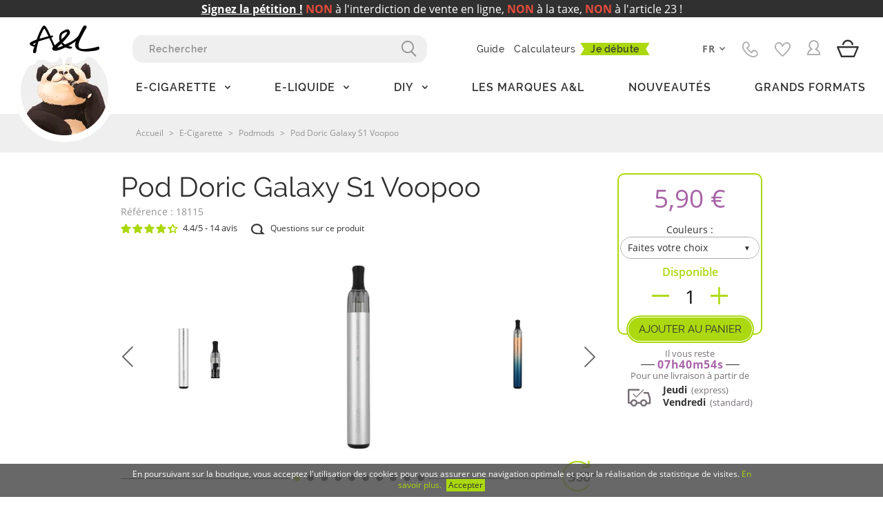

--- FILE ---
content_type: text/html; charset=utf-8
request_url: https://www.aromes-et-liquides.fr/podmods/18115-pod-doric-galaxy-s1-voopoo.html
body_size: 42981
content:
<!doctype html>
<html lang="fr">

  <head>
  
    <!-- Google Tag Manager -->
    <script>window.dataLayer = window.dataLayer || [];</script>
    <script type="text/javascript" src="https://www.aromes-et-liquides.fr/js/yumens/head.js"></script>
    <!-- End Google Tag Manager -->
  
  
    <script type="text/javascript">
    // Duration in milliseconds to wait while the Kameleoon application file is loaded
    var kameleoonLoadingTimeout = 1000;

    window.kameleoonQueue = window.kameleoonQueue || [];
    window.kameleoonStartLoadTime = new Date().getTime();
    if (! document.getElementById("kameleoonLoadingStyleSheet") && ! window.kameleoonDisplayPageTimeOut)
    {
        var kameleoonS = document.getElementsByTagName("script")[0];
        var kameleoonCc = "* { visibility: hidden !important; background-image: none !important; }";
        var kameleoonStn = document.createElement("style");
        kameleoonStn.type = "text/css";
        kameleoonStn.id = "kameleoonLoadingStyleSheet";
        if (kameleoonStn.styleSheet)
        {
            kameleoonStn.styleSheet.cssText = kameleoonCc;
        }
        else
        {
            kameleoonStn.appendChild(document.createTextNode(kameleoonCc));
        }
        kameleoonS.parentNode.insertBefore(kameleoonStn, kameleoonS);
        window.kameleoonDisplayPage = function(fromEngine)
        {
            if (!fromEngine)
            {
                window.kameleoonTimeout = true;
            }
            if (kameleoonStn.parentNode)
            {
                kameleoonStn.parentNode.removeChild(kameleoonStn);
            }
        };
        window.kameleoonDisplayPageTimeOut = window.setTimeout(window.kameleoonDisplayPage, kameleoonLoadingTimeout);
    }
</script>
<script type="text/javascript" src="//2wycki9bhh.kameleoon.io/engine.js" async="true" fetchpriority="high"></script>
  
    
      
  <meta charset="utf-8">


  <meta http-equiv="x-ua-compatible" content="ie=edge">



  <link rel="canonical" href="https://www.aromes-et-liquides.fr/podmods/18115-pod-doric-galaxy-s1-voopoo.html">

  <title>Pod Doric Galaxy S1 de Voopoo - Idéal pour débuter la vape - A&amp;L</title>
   
  <link rel="alternate" hreflang="fr" href=https://www.aromes-et-liquides.fr/podmods/18115-pod-doric-galaxy-s1-voopoo.html>
      <link rel="alternate" hreflang="en" href=https://www.aromes-et-liquides.fr/en/podmods/18115-voopoo-doric-galaxy-s1-podmod.html>
    <link rel="alternate" hreflang="x-default" href=https://www.aromes-et-liquides.fr/podmods/18115-pod-doric-galaxy-s1-voopoo.html>
  <meta name="description" content="Débutez le vapotage en toute simplicité grâce à ce kit au tirage automatique doté d&#039;une cartouche de 2ml à résistance fixe, d&#039;une batterie intégrée de 800mAh">
  <meta name="keywords" content="">
  <meta name="google-site-verification" content="yIQ6-xPDW-6LSjNteVh6UJc3GFhyILb5vQS-iEkajAs" />
    <link rel="manifest" href="https://www.aromes-et-liquides.fr/manifest.webmanifest">
        
  
  
  
  

  
      



  <meta name="viewport"
    content="width=device-width, minimum-scale=1.0, maximum-scale=1.0, initial-scale=1.0, user-scalable=no">



  <link rel="icon" type="image/vnd.microsoft.icon" href="/img/favicon.ico?1655886162">
  <link rel="shortcut icon" type="image/x-icon" href="/img/favicon.ico?1655886162">



      <link rel="stylesheet" href="/modules/ps_checkout/views/css/payments.css?version=4.4.1" type="text/css" media="all">
    <link rel="stylesheet" href="https://www.aromes-et-liquides.fr/themes/aetlv8mille72/assets/cache/theme-b976b444.css" type="text/css" media="all">
  


<link rel="stylesheet" href="https://assets.aromes-et-liquides.fr/themes/aetlv8mille72/assets/css/theme.css?v=1768308954" type="text/css" media="all">






  

  <script type="text/javascript">
        var ASSearchUrl = "https:\/\/www.aromes-et-liquides.fr\/module\/pm_advancedsearch4\/advancedsearch4";
        var MONDIALRELAY_ADDRESS_OPC = false;
        var MONDIALRELAY_AJAX_CHECKOUT_URL = "https:\/\/www.aromes-et-liquides.fr\/module\/mondialrelay\/ajaxCheckout";
        var MONDIALRELAY_CARRIER_METHODS = [];
        var MONDIALRELAY_COUNTRY_ISO = "";
        var MONDIALRELAY_DISPLAY_MAP = "1";
        var MONDIALRELAY_ENSEIGNE = "F2BOGART";
        var MONDIALRELAY_LANG_ISO = "fr-FR";
        var MONDIALRELAY_NATIVE_RELAY_CARRIERS_IDS = [];
        var MONDIALRELAY_NO_SELECTION_ERROR = "Veuillez s\u00e9lectionner un Point Relais\u00ae.";
        var MONDIALRELAY_POSTCODE = "";
        var MONDIALRELAY_SAVE_RELAY_ERROR = "An unknown error has occurred; your selected Point Relais\u00ae could not be saved.\t";
        var MONDIALRELAY_SELECTED_RELAY_IDENTIFIER = null;
        var MONDIALRELAY_SELECTED_RELAY_INFOS = [];
        var SENSEFUEL_COUNTRY = 8;
        var SENSEFUEL_SHOP = 1;
        var as4_orderBySalesAsc = "Meilleures ventes en dernier";
        var as4_orderBySalesDesc = "Meilleures ventes en premier";
        var check_bellow = "Veuillez v\u00e9rifier ci-dessous:";
        var p_version = "1.7";
        var prestashop = {"cart":{"products":[],"totals":{"total":{"type":"total","label":"Total","amount":0,"value":"0,00\u00a0\u20ac"},"total_including_tax":{"type":"total","label":"Total TTC","amount":0,"value":"0,00\u00a0\u20ac"},"total_excluding_tax":{"type":"total","label":"Total HT :","amount":0,"value":"0,00\u00a0\u20ac"}},"subtotals":{"products":{"type":"products","label":"Sous-total","amount":0,"value":"0,00\u00a0\u20ac"},"discounts":null,"shipping":{"type":"shipping","label":"Livraison","amount":0,"value":"comprise"},"tax":null},"products_count":0,"summary_string":"0 articles","vouchers":{"allowed":1,"added":[]},"discounts":[],"minimalPurchase":0,"minimalPurchaseRequired":""},"currency":{"name":"Euro","iso_code":"EUR","iso_code_num":"978","sign":"\u20ac"},"customer":{"lastname":null,"firstname":null,"email":null,"birthday":null,"newsletter":null,"newsletter_date_add":null,"optin":null,"website":null,"company":null,"siret":null,"ape":null,"is_logged":false,"gender":{"type":null,"name":null},"addresses":[]},"language":{"name":"Fran\u00e7ais (French)","iso_code":"fr","locale":"fr-FR","language_code":"fr","is_rtl":"0","date_format_lite":"d\/m\/Y","date_format_full":"d\/m\/Y H:i:s","id":1},"page":{"title":"","canonical":null,"meta":{"title":"Pod Doric Galaxy S1 de Voopoo - Id\u00e9al pour d\u00e9buter la vape - A&L","description":"D\u00e9butez le vapotage en toute simplicit\u00e9 gr\u00e2ce \u00e0 ce kit au tirage automatique dot\u00e9 d'une cartouche de 2ml \u00e0 r\u00e9sistance fixe, d'une batterie int\u00e9gr\u00e9e de 800mAh","keywords":"","robots":"index"},"page_name":"product","body_classes":{"lang-fr":true,"lang-rtl":false,"country-FR":true,"currency-EUR":true,"layout-full-width":true,"page-product":true,"tax-display-enabled":true,"product-id-18115":true,"product-Pod Doric Galaxy S1 Voopoo":true,"product-id-category-556":true,"product-id-manufacturer-529":true,"product-id-supplier-29":true,"product-available-for-order":true},"admin_notifications":[]},"shop":{"name":"A&L : Ar\u00f4mes et Liquides","logo":"\/img\/boutique-fr-logo-15628467811.jpg","stores_icon":"\/img\/logo_stores.png","favicon":"\/img\/favicon.ico"},"urls":{"base_url":"https:\/\/www.aromes-et-liquides.fr\/","current_url":"https:\/\/www.aromes-et-liquides.fr\/podmods\/18115-pod-doric-galaxy-s1-voopoo.html","shop_domain_url":"https:\/\/www.aromes-et-liquides.fr","img_ps_url":"https:\/\/assets.aromes-et-liquides.fr\/img\/","img_cat_url":"https:\/\/assets.aromes-et-liquides.fr\/img\/c\/","img_lang_url":"https:\/\/assets.aromes-et-liquides.fr\/img\/l\/","img_prod_url":"https:\/\/assets.aromes-et-liquides.fr\/img\/p\/","img_manu_url":"https:\/\/assets.aromes-et-liquides.fr\/img\/m\/","img_sup_url":"https:\/\/assets.aromes-et-liquides.fr\/img\/su\/","img_ship_url":"https:\/\/assets.aromes-et-liquides.fr\/img\/s\/","img_store_url":"https:\/\/assets.aromes-et-liquides.fr\/img\/st\/","img_col_url":"https:\/\/assets.aromes-et-liquides.fr\/img\/co\/","img_url":"https:\/\/assets.aromes-et-liquides.fr\/themes\/aetlv8mille72\/assets\/img\/","css_url":"https:\/\/assets.aromes-et-liquides.fr\/themes\/aetlv8mille72\/assets\/css\/","js_url":"https:\/\/assets.aromes-et-liquides.fr\/themes\/aetlv8mille72\/assets\/js\/","pic_url":"https:\/\/assets.aromes-et-liquides.fr\/upload\/","pages":{"address":"https:\/\/www.aromes-et-liquides.fr\/adresse","addresses":"https:\/\/www.aromes-et-liquides.fr\/adresses","authentication":"https:\/\/www.aromes-et-liquides.fr\/connexion","cart":"https:\/\/www.aromes-et-liquides.fr\/panier","category":"https:\/\/www.aromes-et-liquides.fr\/index.php?controller=category","cms":"https:\/\/www.aromes-et-liquides.fr\/index.php?controller=cms","contact":"https:\/\/www.aromes-et-liquides.fr\/contactez-nous","discount":"https:\/\/www.aromes-et-liquides.fr\/reduction","guest_tracking":"https:\/\/www.aromes-et-liquides.fr\/suivi-commande-invite","history":"https:\/\/www.aromes-et-liquides.fr\/historique-commandes","identity":"https:\/\/www.aromes-et-liquides.fr\/identite","index":"https:\/\/www.aromes-et-liquides.fr\/","my_account":"https:\/\/www.aromes-et-liquides.fr\/mon-compte","order_confirmation":"https:\/\/www.aromes-et-liquides.fr\/confirmation-commande","order_detail":"https:\/\/www.aromes-et-liquides.fr\/index.php?controller=order-detail","order_follow":"https:\/\/www.aromes-et-liquides.fr\/suivi-commande","order":"https:\/\/www.aromes-et-liquides.fr\/commande","order_return":"https:\/\/www.aromes-et-liquides.fr\/index.php?controller=order-return","order_slip":"https:\/\/www.aromes-et-liquides.fr\/avoirs","pagenotfound":"https:\/\/www.aromes-et-liquides.fr\/page-introuvable","password":"https:\/\/www.aromes-et-liquides.fr\/recuperation-mot-de-passe","pdf_invoice":"https:\/\/www.aromes-et-liquides.fr\/index.php?controller=pdf-invoice","pdf_order_return":"https:\/\/www.aromes-et-liquides.fr\/index.php?controller=pdf-order-return","pdf_order_slip":"https:\/\/www.aromes-et-liquides.fr\/index.php?controller=pdf-order-slip","prices_drop":"https:\/\/www.aromes-et-liquides.fr\/promotions","product":"https:\/\/www.aromes-et-liquides.fr\/index.php?controller=product","search":"https:\/\/www.aromes-et-liquides.fr\/recherche","sitemap":"https:\/\/www.aromes-et-liquides.fr\/plan-du-site","stores":"https:\/\/www.aromes-et-liquides.fr\/magasins","supplier":"https:\/\/www.aromes-et-liquides.fr\/fournisseur","register":"https:\/\/www.aromes-et-liquides.fr\/connexion?create_account=1","order_login":"https:\/\/www.aromes-et-liquides.fr\/commande?login=1"},"alternative_langs":{"fr":"https:\/\/www.aromes-et-liquides.fr\/podmods\/18115-pod-doric-galaxy-s1-voopoo.html"},"alternate":{"no_en":false,"fr":"https:\/\/www.aromes-et-liquides.fr\/podmods\/18115-pod-doric-galaxy-s1-voopoo.html","en":"https:\/\/www.aromes-et-liquides.fr\/en\/podmods\/18115-voopoo-doric-galaxy-s1-podmod.html"},"theme_assets":"\/themes\/aetlv8mille72\/assets\/","actions":{"logout":"https:\/\/www.aromes-et-liquides.fr\/?mylogout="},"no_picture_image":{"bySize":{"cart_default":{"url":"https:\/\/assets.aromes-et-liquides.fr\/img\/p\/fr-default-cart_default.jpg","width":98,"height":98},"small_default":{"url":"https:\/\/assets.aromes-et-liquides.fr\/img\/p\/fr-default-small_default.jpg","width":98,"height":98},"medium_default":{"url":"https:\/\/assets.aromes-et-liquides.fr\/img\/p\/fr-default-medium_default.jpg","width":134,"height":134},"home_default":{"url":"https:\/\/assets.aromes-et-liquides.fr\/img\/p\/fr-default-home_default.jpg","width":300,"height":300},"large_default":{"url":"https:\/\/assets.aromes-et-liquides.fr\/img\/p\/fr-default-large_default.jpg","width":458,"height":458},"thickbox_default":{"url":"https:\/\/assets.aromes-et-liquides.fr\/img\/p\/fr-default-thickbox_default.jpg","width":800,"height":800}},"small":{"url":"https:\/\/assets.aromes-et-liquides.fr\/img\/p\/fr-default-cart_default.jpg","width":98,"height":98},"medium":{"url":"https:\/\/assets.aromes-et-liquides.fr\/img\/p\/fr-default-home_default.jpg","width":300,"height":300},"large":{"url":"https:\/\/assets.aromes-et-liquides.fr\/img\/p\/fr-default-thickbox_default.jpg","width":800,"height":800},"legend":""}},"configuration":{"display_taxes_label":true,"display_prices_tax_incl":true,"is_catalog":false,"show_prices":true,"opt_in":{"partner":true},"quantity_discount":{"type":"discount","label":"Remise"},"voucher_enabled":1,"return_enabled":0},"field_required":[],"breadcrumb":{"links":[{"title":"Accueil","url":"https:\/\/www.aromes-et-liquides.fr\/"},{"title":"E-Cigarette","url":"https:\/\/www.aromes-et-liquides.fr\/15-materiel-e-cig"},{"title":"Podmods","url":"https:\/\/www.aromes-et-liquides.fr\/556-podmods"},{"title":"Pod Doric Galaxy S1 Voopoo","url":"https:\/\/www.aromes-et-liquides.fr\/podmods\/18115-pod-doric-galaxy-s1-voopoo.html"}],"count":4},"link":{"protocol_link":"https:\/\/","protocol_content":"https:\/\/"},"ronylink":{"protocol_link":null,"protocol_content":null},"time":1768375128,"static_token":"b4ab36e7c3d8e59709f24233510b51c3","token":"678fc03e6932bdf15625a21d146b28de","versioning":1768308954,"versioningjs":1764076784};
        var probance_wt = {"id":null,"wt_token":"CK911xcmninvoQn","id_type":"email","id_product":"18115","api_url":"t4.my-probance.one","customer_prefix":"","product_prefix":"","debug":"0"};
        var ps_checkout3dsEnabled = true;
        var ps_checkoutApplePayUrl = "https:\/\/www.aromes-et-liquides.fr\/module\/ps_checkout\/applepay?token=b4ab36e7c3d8e59709f24233510b51c3";
        var ps_checkoutAutoRenderDisabled = false;
        var ps_checkoutCancelUrl = "https:\/\/www.aromes-et-liquides.fr\/module\/ps_checkout\/cancel?token=b4ab36e7c3d8e59709f24233510b51c3";
        var ps_checkoutCardBrands = ["MASTERCARD","VISA","AMEX","CB_NATIONALE"];
        var ps_checkoutCardFundingSourceImg = "\/modules\/ps_checkout\/views\/img\/payment-cards.png";
        var ps_checkoutCardLogos = {"AMEX":"\/modules\/ps_checkout\/views\/img\/amex.svg","CB_NATIONALE":"\/modules\/ps_checkout\/views\/img\/cb.svg","DINERS":"\/modules\/ps_checkout\/views\/img\/diners.svg","DISCOVER":"\/modules\/ps_checkout\/views\/img\/discover.svg","JCB":"\/modules\/ps_checkout\/views\/img\/jcb.svg","MAESTRO":"\/modules\/ps_checkout\/views\/img\/maestro.svg","MASTERCARD":"\/modules\/ps_checkout\/views\/img\/mastercard.svg","UNIONPAY":"\/modules\/ps_checkout\/views\/img\/unionpay.svg","VISA":"\/modules\/ps_checkout\/views\/img\/visa.svg"};
        var ps_checkoutCartProductCount = 0;
        var ps_checkoutCheckUrl = "https:\/\/www.aromes-et-liquides.fr\/module\/ps_checkout\/check?token=b4ab36e7c3d8e59709f24233510b51c3";
        var ps_checkoutCheckoutTranslations = {"checkout.go.back.link.title":"Retourner au tunnel de commande","checkout.go.back.label":"Tunnel de commande","checkout.card.payment":"Paiement par carte","checkout.page.heading":"R\u00e9sum\u00e9 de commande","checkout.cart.empty":"Votre panier d'achat est vide.","checkout.page.subheading.card":"Carte","checkout.page.subheading.paypal":"PayPal","checkout.payment.by.card":"Vous avez choisi de payer par carte.","checkout.payment.by.paypal":"Vous avez choisi de payer par PayPal.","checkout.order.summary":"Voici un r\u00e9sum\u00e9 de votre commande :","checkout.order.amount.total":"Le montant total de votre panier est de","checkout.order.included.tax":"(TTC)","checkout.order.confirm.label":"Veuillez finaliser votre commande en cliquant sur &quot;Je valide ma commande&quot;","paypal.hosted-fields.label.card-name":"Nom du titulaire de la carte","paypal.hosted-fields.placeholder.card-name":"Nom du titulaire de la carte","paypal.hosted-fields.label.card-number":"Num\u00e9ro de carte","paypal.hosted-fields.placeholder.card-number":"Num\u00e9ro de carte","paypal.hosted-fields.label.expiration-date":"Date d'expiration","paypal.hosted-fields.placeholder.expiration-date":"MM\/YY","paypal.hosted-fields.label.cvv":"Code de s\u00e9curit\u00e9","paypal.hosted-fields.placeholder.cvv":"XXX","payment-method-logos.title":"Paiement 100% s\u00e9curis\u00e9","express-button.cart.separator":"ou","express-button.checkout.express-checkout":"Achat rapide","error.paypal-sdk":"L'instance du PayPal JavaScript SDK est manquante","error.google-pay-sdk":"L'instance du Google Pay Javascript SDK est manquante","error.google-pay.transaction-info":"Une erreur est survenue lors de la r\u00e9cup\u00e9ration des informations sur la transaction Google Pay","error.apple-pay-sdk":"L'instance du Apple Pay Javascript SDK est manquante","error.apple-pay.payment-request":"Une erreur est survenue lors de la r\u00e9cup\u00e9ration des informations sur la transaction Apple Pay","checkout.payment.others.link.label":"Autres moyens de paiement","checkout.payment.others.confirm.button.label":"Je valide ma commande","checkout.form.error.label":"Une erreur s'est produite lors du paiement. Veuillez r\u00e9essayer ou contacter le support.","loader-component.label.header":"Merci pour votre achat !","loader-component.label.body":"Veuillez patienter, nous traitons votre paiement","loader-component.label.body.longer":"Veuillez patienter, cela prend un peu plus de temps...","error.paypal-sdk.contingency.cancel":"Authentification du titulaire de carte annul\u00e9e, veuillez choisir un autre moyen de paiement ou essayez de nouveau.","error.paypal-sdk.contingency.error":"Une erreur est survenue lors de l'authentification du titulaire de la carte, veuillez choisir un autre moyen de paiement ou essayez de nouveau.","error.paypal-sdk.contingency.failure":"Echec de l'authentification du titulaire de la carte, veuillez choisir un autre moyen de paiement ou essayez de nouveau.","error.paypal-sdk.contingency.unknown":"L'identit\u00e9 du titulaire de la carte n'a pas pu \u00eatre v\u00e9rifi\u00e9e, veuillez choisir un autre moyen de paiement ou essayez de nouveau.","ok":"Ok","cancel":"Annuler","checkout.payment.token.delete.modal.header":"Voulez-vous supprimer cette m\u00e9thode de paiement ?","checkout.payment.token.delete.modal.content":"Cette m\u00e9thode de paiement sera supprim\u00e9e de votre compte :","checkout.payment.token.delete.modal.confirm-button":"Supprimer cette m\u00e9thode de paiement","checkout.payment.loader.processing-request":"Veuillez patienter, nous traitons votre demande...","APPLE_PAY_MERCHANT_SESSION_VALIDATION_ERROR":"Nous ne pouvons pas traiter votre paiement Apple Pay pour le moment. Cela peut \u00eatre d\u00fb \u00e0 un probl\u00e8me de v\u00e9rification de la configuration du paiement pour ce site. Veuillez r\u00e9essayer plus tard ou choisir un autre moyen de paiement.","APPROVE_APPLE_PAY_VALIDATION_ERROR":"Un probl\u00e8me est survenu lors du traitement de votre paiement Apple Pay. Veuillez v\u00e9rifier les d\u00e9tails de votre commande et r\u00e9essayer, ou utilisez un autre mode de paiement."};
        var ps_checkoutCheckoutUrl = "https:\/\/www.aromes-et-liquides.fr\/commande";
        var ps_checkoutConfirmUrl = "https:\/\/www.aromes-et-liquides.fr\/confirmation-commande";
        var ps_checkoutCreateUrl = "https:\/\/www.aromes-et-liquides.fr\/module\/ps_checkout\/create?token=b4ab36e7c3d8e59709f24233510b51c3";
        var ps_checkoutCspNonce = "";
        var ps_checkoutCustomMarks = [];
        var ps_checkoutExpressCheckoutCartEnabled = false;
        var ps_checkoutExpressCheckoutOrderEnabled = false;
        var ps_checkoutExpressCheckoutProductEnabled = false;
        var ps_checkoutExpressCheckoutSelected = false;
        var ps_checkoutExpressCheckoutUrl = "https:\/\/www.aromes-et-liquides.fr\/module\/ps_checkout\/ExpressCheckout?token=b4ab36e7c3d8e59709f24233510b51c3";
        var ps_checkoutFundingSource = "paypal";
        var ps_checkoutFundingSourcesSorted = ["paypal"];
        var ps_checkoutGooglePayUrl = "https:\/\/www.aromes-et-liquides.fr\/module\/ps_checkout\/googlepay?token=b4ab36e7c3d8e59709f24233510b51c3";
        var ps_checkoutHostedFieldsContingencies = "SCA_WHEN_REQUIRED";
        var ps_checkoutHostedFieldsEnabled = false;
        var ps_checkoutHostedFieldsSelected = false;
        var ps_checkoutIconsPath = "\/modules\/ps_checkout\/views\/img\/icons\/";
        var ps_checkoutLanguageIsoCode = "fr";
        var ps_checkoutLoaderImage = "\/modules\/ps_checkout\/views\/img\/loader.svg";
        var ps_checkoutPartnerAttributionId = "PrestaShop_Cart_PSXO_PSDownload";
        var ps_checkoutPayLaterCartPageButtonEnabled = false;
        var ps_checkoutPayLaterCategoryPageBannerEnabled = false;
        var ps_checkoutPayLaterHomePageBannerEnabled = false;
        var ps_checkoutPayLaterOrderPageBannerEnabled = false;
        var ps_checkoutPayLaterOrderPageButtonEnabled = false;
        var ps_checkoutPayLaterOrderPageMessageEnabled = false;
        var ps_checkoutPayLaterProductPageBannerEnabled = false;
        var ps_checkoutPayLaterProductPageButtonEnabled = false;
        var ps_checkoutPayLaterProductPageMessageEnabled = false;
        var ps_checkoutPayPalButtonConfiguration = {"shape":"pill","label":"pay","color":"gold"};
        var ps_checkoutPayPalEnvironment = "LIVE";
        var ps_checkoutPayPalOrderId = "";
        var ps_checkoutPayPalSdkConfig = {"clientId":"AXjYFXWyb4xJCErTUDiFkzL0Ulnn-bMm4fal4G-1nQXQ1ZQxp06fOuE7naKUXGkq2TZpYSiI9xXbs4eo","merchantId":"8J34V2ZSK8RQG","currency":"EUR","intent":"capture","commit":"false","vault":"false","integrationDate":"2022-14-06","dataPartnerAttributionId":"PrestaShop_Cart_PSXO_PSDownload","dataCspNonce":"","dataEnable3ds":"true","disableFunding":"bancontact,blik,card,eps,giropay,ideal,mybank,p24,paylater","components":"marks,funding-eligibility"};
        var ps_checkoutPayWithTranslations = {"paypal":"Payer avec un compte PayPal"};
        var ps_checkoutPaymentMethodLogosTitleImg = "\/modules\/ps_checkout\/views\/img\/lock_checkout.svg";
        var ps_checkoutPaymentUrl = "https:\/\/www.aromes-et-liquides.fr\/module\/ps_checkout\/payment?token=b4ab36e7c3d8e59709f24233510b51c3";
        var ps_checkoutRenderPaymentMethodLogos = true;
        var ps_checkoutValidateUrl = "https:\/\/www.aromes-et-liquides.fr\/module\/ps_checkout\/validate?token=b4ab36e7c3d8e59709f24233510b51c3";
        var ps_checkoutVaultUrl = "https:\/\/www.aromes-et-liquides.fr\/module\/ps_checkout\/vault?token=b4ab36e7c3d8e59709f24233510b51c3";
        var ps_checkoutVersion = "4.4.1";
        var re_size = "1";
        var re_theme = "1";
        var re_version = "2";
        var rony_captcha_activ = "1";
        var rony_register_on = true;
        var site_key = "6Lfcfh8cAAAAANiPCVepXyBOoGCJmPKYSDPGA6tC";
        var there_is1 = "Il y a 1 erreur";
        var validate_first = "Je ne suis pas un robot, puis cliquez \u00e0 nouveau sur vous abonner";
        var whitelist_m = false;
        var whitelisted = false;
        var wrong_captcha = "Captcha faux.";
      </script>
  <script type="text/javascript" src="https://www.aromes-et-liquides.fr/themes/core.js"></script>
  <script defer charset="utf-8" src="https://widgets.rr.skeepers.io/product/3b4508dd-6778-e3b4-bde4-59296a1bac4f/99dce202-2ca9-4b26-a66a-4a897a32d7e6.js"></script>
                             <script src="//t4.my-probance.one/webtrax/rsc/aromesetliquides.js"></script>

      
            <script type="text/javascript" src="https://player.vimeo.com/api/player.js"></script>
  
      
  
  <script type="text/javascript" src="https://assets.aromes-et-liquides.fr/themes/aetlv8mille72/assets/js/theme.js?v=1764076784"></script>
    
  
  
    
  



  

    <script type="text/javascript">
        //<![CDATA[
        var baseDir = 'https://www.aromes-et-liquides.fr/';
        //]]>
    </script>

<script type="text/javascript">
        (function () {
            var sf = document.createElement('script');
            sf.type = 'text/javascript';
            sf.src = "https://tag.search.sensefuel.live/tag/6b68478b-0d81-42b8-a2f1-d474d59ce7ec/tagp.js";
            document.head.insertBefore(sf, document.head.firstChild);
        })();
    </script>


    
  <meta property="og:type" content="product">
  <meta property="og:url" content="https://www.aromes-et-liquides.fr/podmods/18115-pod-doric-galaxy-s1-voopoo.html">
  <meta property="og:title" content="Pod Doric Galaxy S1 de Voopoo - Idéal pour débuter la vape - A&amp;L">
  <meta property="og:site_name" content="A&amp;L : Arômes et Liquides">
  <meta property="og:description" content="Débutez le vapotage en toute simplicité grâce à ce kit au tirage automatique doté d&#039;une cartouche de 2ml à résistance fixe, d&#039;une batterie intégrée de 800mAh">
  <meta property="og:image" content="https://assets.aromes-et-liquides.fr/54766-thickbox_default/pod-doric-galaxy-s1-voopoo.jpg">
      <meta property="product:pretax_price:amount" content="4.916666">
    <meta property="product:pretax_price:currency" content="EUR">
    <meta property="product:price:amount" content="5.9">
    <meta property="product:price:currency" content="EUR">
      <meta property="product:weight:value" content="0.044000">
  <meta property="product:weight:units" content="kg">
  
    
      <!-- Google tag (gtag.js) -->
      <!-- <script async src="https://www.googletagmanager.com/gtag/js?id=G-ZH1623GYSB"></script>
      <script>
        window.dataLayer = window.dataLayer || [];
        function gtag(){dataLayer.push(arguments);}
        gtag('js', new Date());
        gtag('config', 'G-ZH1623GYSB');
      </script> -->
    
  </head>

  <body id="product" class="lang-fr country-fr currency-eur layout-full-width page-product tax-display-enabled product-id-18115 product-pod-doric-galaxy-s1-voopoo product-id-category-556 product-id-manufacturer-529 product-id-supplier-29 product-available-for-order">

    
      <!-- Google Tag Manager (noscript) -->
      <noscript><iframe src="https://www.googletagmanager.com/ns.html?id=GTM-TPFT4SQV"
      height="0" width="0" style="display:none;visibility:hidden"></iframe></noscript>
      <!-- End Google Tag Manager (noscript) -->
    

    
      
    

    
          

    <header id="header">
      
        


  <!-- Block sfiBandeau -->

    <style>
        #sfiBandeau{
        font-size:16px;
                            height:25px;
        }
        #sfiBandeau p{
            color: #ffffff;
            line-height: 16px;
            font-size: 16px;
        }
        .sfiBandeau-etat{
        font-size:16px;
                            height:25px;
            position: fixed;
            background: #303030;
            color: #ffffff;
        }
    </style>

    <div id="sfiBandeau" class="sfiBandeau ">
        <div class="sfiBandeau-etat">
            <p><button onclick="window.open('https://www.change.org/p/vaper-n-est-pas-fumer-lettre-à-nos-élus','_blank')" style="text-decoration: none;"><span style="font-weight: bold; text-decoration: underline!important;">Signez la pétition !</span> <span style="color: #e74c3c; font-weight: bold;">NON</span> à l'interdiction de vente en ligne, <span style="color: #e74c3c; font-weight: bold;">NON</span> à la taxe, <span style="color: #e74c3c; font-weight: bold;">NON</span> à l'article 23 !</button></p>
        </div>
    </div>
<!-- /Block sfiBandeau -->




 


<div class="container--large">

  <div class="header-wrapper">  

        <a class="header-logo" href="https://www.aromes-et-liquides.fr/">
      <i class="icon-logo-aetl"></i>
      <div class="logo-panda"></div>
    </a>

        <div class="header-content">

        <div class="header-nav-main">
                     
 








<nav class="menu">
    
                <ul class="level0" data-depth="0">
                                      
                                                  
            
            <li class="nav-item  category-15" data-first="E">
              
                                                                                  
                  <a
      class="nav-link liencategory-15"
      href="https://www.aromes-et-liquides.fr/15-materiel-e-cig" data-depth="0"
          >
      
  
        <span>E-Cigarette</span>
    </a>
      
                                                                  

                            <div class="sub-menu sm-level0" >

                                
                                  
                <ul class="level1" data-depth="1">
                                      
                                                  
            
            <li class="nav-item  category-21" data-first="K">
              
                                                                                  
                  <a
      class="nav-link dropdown-submenu liencategory-21"
      href="https://www.aromes-et-liquides.fr/21-kits-complets" data-depth="1"
          >
      
  
        <span>Kits e-cigarette</span>
    </a>
      
                                                                  

                          </li>

                        
            
                        
                        
                        
                        
                              
                                                  
            
            <li class="nav-item  category-418" data-first="P">
              
                                                                                                        
              <button
      class="nav-link dropdown-submenu liencategory-418"
      data-depth="1"
      onclick="location.href='https://www.aromes-et-liquides.fr/418-packs-e-cigarette-complets'"
      type="button"
    >
      
  
        <span>Packs découverte</span>
    </button>
  
                                                                    

                          </li>

                        
            
                        
                        
                        
                        
                              
                                                  
            
            <li class="nav-item  category-24" data-first="B">
              
                                                                                  
                  <a
      class="nav-link dropdown-submenu liencategory-24"
      href="https://www.aromes-et-liquides.fr/24-mods-boxs-electroniques" data-depth="1"
          >
      
  
        <span>Batteries &amp; Boxs</span>
    </a>
      
                                                                  

                          </li>

                        
            
                        
                        
                        
                        
                              
                                                  
            
            <li class="nav-item  category-556" data-first="P">
              
                                                                                  
                  <a
      class="nav-link dropdown-submenu liencategory-556"
      href="https://www.aromes-et-liquides.fr/556-podmods" data-depth="1"
          >
      
  
        <span>Podmods</span>
    </a>
      
                                                                  

                          </li>

                        
            
                        
                        
                        
                        
                              
                                                  
            
            <li class="nav-item  category-17" data-first="C">
              
                                                                                  
                  <a
      class="nav-link dropdown-submenu liencategory-17"
      href="https://www.aromes-et-liquides.fr/17-clearomiseurs-cartomiseurs" data-depth="1"
          >
      
  
        <span>Clearomiseurs</span>
    </a>
      
                                                                  

                          </li>

                        
            
                        
                        
                        
                        
                              
                                                  
            
            <li class="nav-item  category-1173" data-first="P">
              
                                                                                                        
              <button
      class="nav-link dropdown-submenu liencategory-1173"
      data-depth="1"
      onclick="location.href='https://www.aromes-et-liquides.fr/1173-puffs'"
      type="button"
    >
      
  
        <span>Puffs Rechargeables</span>
    </button>
  
                                                                    

                          </li>

                        
            
                        
                        
                        
                        
                              
                                                  
            
            <li class="nav-item  category-671" data-first="P">
              
                                                                                                        
              <button
      class="nav-link dropdown-submenu liencategory-671"
      data-depth="1"
      onclick="location.href='https://www.aromes-et-liquides.fr/671-pieces-detachees'"
      type="button"
    >
      
  
        <span>Pièces détachées</span>
    </button>
  
                                                                    

                            <div class="sub-menu sm-level1" >

                                
                                  
                <ul class="level2" data-depth="2">
                                      
                                                  
            
            <li class="nav-item  category-1177" data-first="C">
              
                                                                                                        
              <button
      class="nav-link liencategory-1177"
      data-depth="2"
      onclick="location.href='https://www.aromes-et-liquides.fr/1177-cartouches-pods'"
      type="button"
    >
      
  
        <span>Cartouches Pods</span>
    </button>
  
                                                                    

                          </li>

                        
            
                        
                        
                        
                        
                              
                                                  
            
            <li class="nav-item  category-27" data-first="R">
              
                                                                                  
                  <a
      class="nav-link liencategory-27"
      href="https://www.aromes-et-liquides.fr/27-resistances-cartos" data-depth="2"
          >
      
  
        <span>Résistances</span>
    </a>
      
                                                                  

                          </li>

                        
            
                        
                        
                        
                        
                              
                                                  
            
            <li class="nav-item  category-18" data-first="C">
              
                                                                                  
                  <a
      class="nav-link liencategory-18"
      href="https://www.aromes-et-liquides.fr/18-chargeurs-accus" data-depth="2"
          >
      
  
        <span>Chargeurs &amp; Accus</span>
    </a>
      
                                                                  

                          </li>

                        
            
                        
                        
                        
                        
                              
                                                  
            
            <li class="nav-item  category-69" data-first="P">
              
                                                                                  
                  <a
      class="nav-link liencategory-69"
      href="https://www.aromes-et-liquides.fr/69-pieces-detachees" data-depth="2"
          >
      
  
        <span>Pyrex</span>
    </a>
      
                                                                  

                          </li>

                        
            
                        
                        
                        
                        
                              
                                                  
            
            <li class="nav-item  category-16" data-first="D">
              
                                                                                  
                  <a
      class="nav-link liencategory-16"
      href="https://www.aromes-et-liquides.fr/16-drip-tip" data-depth="2"
          >
      
  
        <span>Drip-Tip</span>
    </a>
      
                                                                  

                          </li>

                        
            
                        
                        
                        
                        
                              
                                                  
            
            <li class="nav-item  category-29" data-first="A">
              
                                                                                  
                    <button type="button"
    class="nav-link liencategory-29"
     onclick="location.href='https://www.aromes-et-liquides.fr/29-accessoires-pour-e-cig'"  data-depth="2"
    >
      
  
        <span>Accessoires</span>
    </button>
      
                                                                  

                          </li>

                        
            
                        
                        
                        
                        
                              
                                                  
            
            <li class="nav-item  category-51" data-first="G">
              
                                                                                                        
              <button
      class="nav-link liencategory-51"
      data-depth="2"
      onclick="location.href='https://www.aromes-et-liquides.fr/51-goodies'"
      type="button"
    >
      
  
        <span>Goodies A&amp;L</span>
    </button>
  
                                                                    

                          </li>

                        
            
                        
                        
                        
                        
        
         
      </ul>
    
                
              </div>
                          </li>

                        
            
                        
                        
                        
                        
                              
                                                  
            
            <li class="nav-item  category-674" data-first="L">
              
                                                                                                        
              <button
      class="nav-link dropdown-submenu liencategory-674"
      data-depth="1"
      onclick="location.href='https://www.aromes-et-liquides.fr/674-le-coins-des-experts'"
      type="button"
    >
      
  
        <span>Le coin des experts</span>
    </button>
  
                                                                    

                            <div class="sub-menu sm-level1" >

                                
                                  
                <ul class="level2" data-depth="2">
                                      
                                                  
            
            <li class="nav-item  category-58" data-first="A">
              
                                                                                  
                  <a
      class="nav-link liencategory-58"
      href="https://www.aromes-et-liquides.fr/58-atomiseurs" data-depth="2"
          >
      
  
        <span>Atomiseurs</span>
    </a>
      
                                                                  

                          </li>

                        
            
                        
                        
                        
                        
                              
                                                  
            
            <li class="nav-item  category-157" data-first="D">
              
                                                                                  
                  <a
      class="nav-link liencategory-157"
      href="https://www.aromes-et-liquides.fr/157-drippers" data-depth="2"
          >
      
  
        <span>Drippers</span>
    </a>
      
                                                                  

                          </li>

                        
            
                        
                        
                        
                        
                              
                                                  
            
            <li class="nav-item  category-208" data-first="B">
              
                                                                                  
                  <a
      class="nav-link liencategory-208"
      href="https://www.aromes-et-liquides.fr/208-bottom-feeder" data-depth="2"
          >
      
  
        <span>Bottom Feeder</span>
    </a>
      
                                                                  

                          </li>

                        
            
                        
                        
                        
                        
                              
                                                  
            
            <li class="nav-item  category-57" data-first="C">
              
                                                                                  
                    <button type="button"
    class="nav-link liencategory-57"
     onclick="location.href='https://www.aromes-et-liquides.fr/57-consommables'"  data-depth="2"
    >
      
  
        <span>Consommables</span>
    </button>
      
                                                                  

                            <div class="sub-menu sm-level2" >

                                
                                  
                <ul class="level3" data-depth="3">
                                      
                                                  
            
            <li class="nav-item  category-120" data-first="F">
              
                                                                                                        
              <button
      class="nav-link liencategory-120"
      data-depth="3"
      onclick="location.href='https://www.aromes-et-liquides.fr/120-fils'"
      type="button"
    >
      
  
        <span>Fils</span>
    </button>
  
                                                                    

                          </li>

                        
            
                        
                        
                        
                        
                              
                                                  
            
            <li class="nav-item  category-158" data-first="F">
              
                                                                                                        
              <button
      class="nav-link liencategory-158"
      data-depth="3"
      onclick="location.href='https://www.aromes-et-liquides.fr/158-fibres-et-cotons'"
      type="button"
    >
      
  
        <span>Fibres et Cotons</span>
    </button>
  
                                                                    

                          </li>

                        
            
                        
                        
                        
                        
        
         
      </ul>
    
                
              </div>
                          </li>

                        
            
                        
                        
                        
                        
                              
                                                  
            
            <li class="nav-item  category-119" data-first="O">
              
                                                                                  
                    <button type="button"
    class="nav-link liencategory-119"
     onclick="location.href='https://www.aromes-et-liquides.fr/119-outils'"  data-depth="2"
    >
      
  
        <span>Outils</span>
    </button>
      
                                                                  

                          </li>

                        
            
                        
                        
                        
                        
        
         
      </ul>
    
                
              </div>
                          </li>

                        
            
                         
              <li class="nav-item category-cms-1">
                <div class="sub-menu sm-level1">
                  <ul class="level2" data-depth="2">
                      <li class="nav-item category-85"><button type="button" onclick="location.href='https://www.aromes-et-liquides.fr/85-espace-debutants'"><div><span class="big"><strong>Je</strong> d&eacute;bute</span><span>avec la cigarette &eacute;lectronique</span></div></button></li>
                      <li class="nav-item cms-category-2"><a href="https://www.aromes-et-liquides.fr/15-materiel-e-cig"><div><span class="big"><strong>Tout</strong> savoir</span><span>sur la cigarette &eacute;lectronique</span></div></a></li>
                      <li class="nav-item category-677"><a href="https://www.aromes-et-liquides.fr/677-choisissez-votre-e-cigarette"><div><span class="big"><strong>Bien</strong> choisir</span><span>sa cigarette &eacute;lectronique</span></div></a></li>
                      <li class="nav-item page-114"><button type="button" onclick="location.href='https://www.aromes-et-liquides.fr/page/114-idees-cadeaux'"><div><span class="big"><strong>Id&eacute;es</strong> cadeaux</span><span>pour tous types de vapoteurs</span></div></button></li>
                  </ul>
                </div>
              </li>
            
                        
                        
                        
        
         
      </ul>
    
                
              </div>
                          </li>

                        
            
                        
                        
                        
                        
                              
                                                  
            
            <li class="nav-item  category-35" data-first="E">
              
                                                                                  
                  <a
      class="nav-link liencategory-35"
      href="https://www.aromes-et-liquides.fr/35-acheter-e-liquide" data-depth="0"
          >
      
  
        <span>E-liquide</span>
    </a>
      
                                                                  

                            <div class="sub-menu sm-level0" >

                                
                                  
                <ul class="level1" data-depth="1">
                                      
                                                  
            
            <li class="nav-item  category-104" data-first="F">
              
                                                                                                        
              <button
      class="nav-link dropdown-submenu liencategory-104"
      data-depth="1"
      onclick="location.href='https://www.aromes-et-liquides.fr/104-e-liquides-fruites'"
      type="button"
    >
      
  
        <span>Fruités</span>
    </button>
  
                                                                    

                            <div class="sub-menu sm-level1" >

                                
                                  
                <ul class="level2" data-depth="2">
                                                            
         
      </ul>
    
                
              </div>
                          </li>

                        
            
                        
                        
                        
                        
                              
                                                  
            
            <li class="nav-item  category-1300" data-first="F">
              
                                                                                                        
              <button
      class="nav-link dropdown-submenu liencategory-1300"
      data-depth="1"
      onclick="location.href='https://www.aromes-et-liquides.fr/1300-e-liquides-frais'"
      type="button"
    >
      
  
        <span>Frais</span>
    </button>
  
                                                                    

                          </li>

                        
            
                        
                        
                        
                        
                              
                                                  
            
            <li class="nav-item  category-100" data-first="M">
              
                                                                                                        
              <button
      class="nav-link dropdown-submenu liencategory-100"
      data-depth="1"
      onclick="location.href='https://www.aromes-et-liquides.fr/100-e-liquides-menthes'"
      type="button"
    >
      
  
        <span>Menthes</span>
    </button>
  
                                                                    

                          </li>

                        
            
                        
                        
                        
                        
                              
                                                  
            
            <li class="nav-item  category-101" data-first="C">
              
                                                                                                        
              <button
      class="nav-link dropdown-submenu liencategory-101"
      data-depth="1"
      onclick="location.href='https://www.aromes-et-liquides.fr/101-e-liquides-tabacs'"
      type="button"
    >
      
  
        <span>Classics</span>
    </button>
  
                                                                    

                          </li>

                        
            
                        
                        
                        
                        
                              
                                                  
            
            <li class="nav-item  category-102" data-first="D">
              
                                                                                                        
              <button
      class="nav-link dropdown-submenu liencategory-102"
      data-depth="1"
      onclick="location.href='https://www.aromes-et-liquides.fr/102-e-liquides-gourmands'"
      type="button"
    >
      
  
        <span>Desserts</span>
    </button>
  
                                                                    

                          </li>

                        
            
                        
                        
                        
                        
                              
                                                  
            
            <li class="nav-item  category-103" data-first="B">
              
                                                                                                        
              <button
      class="nav-link dropdown-submenu liencategory-103"
      data-depth="1"
      onclick="location.href='https://www.aromes-et-liquides.fr/103-e-liquides-boissons'"
      type="button"
    >
      
  
        <span>Boissons</span>
    </button>
  
                                                                    

                          </li>

                        
            
                        
                        
                        
                        
                              
                                                  
            
            <li class="nav-item  category-686" data-first="E">
              
                                                                                                        
              <button
      class="nav-link dropdown-submenu liencategory-686"
      data-depth="1"
      onclick="location.href='https://www.aromes-et-liquides.fr/686-e-liquides-par-types'"
      type="button"
    >
      
  
        <span>E-liquides par types</span>
    </button>
  
                                                                    

                            <div class="sub-menu sm-level1" >

                                
                                  
                <ul class="level2" data-depth="2">
                                      
                                                  
            
            <li class="nav-item  category-692" data-first="E">
              
                                                                                                        
              <button
      class="nav-link liencategory-692"
      data-depth="2"
      onclick="location.href='https://www.aromes-et-liquides.fr/692-e-liquides-10ml'"
      type="button"
    >
      
  
        <span>E-liquides 10ml</span>
    </button>
  
                                                                    

                          </li>

                        
            
                        
                        
                        
                        
                              
                                                  
            
            <li class="nav-item  category-562" data-first="">
              
                                                                                                        
              <button
      class="nav-link liencategory-562"
      data-depth="2"
      onclick="location.href='https://www.aromes-et-liquides.fr/562-e-liquides-a-booster'"
      type="button"
    >
      
  
        <span>à booster</span>
    </button>
  
                                                                    

                          </li>

                        
            
                        
                        
                        
                        
                              
                                                  
            
            <li class="nav-item  category-695" data-first="S">
              
                                                                                                        
              <button
      class="nav-link liencategory-695"
      data-depth="2"
      onclick="location.href='https://www.aromes-et-liquides.fr/695-sels-de-nicotine'"
      type="button"
    >
      
  
        <span>Sels de nicotine</span>
    </button>
  
                                                                    

                          </li>

                        
            
                        
                        
                        
                        
                              
                                                  
            
            <li class="nav-item  category-382" data-first="C">
              
                                                                                                        
              <button
      class="nav-link liencategory-382"
      data-depth="2"
      onclick="location.href='https://www.aromes-et-liquides.fr/382-e-liquides-cbd'"
      type="button"
    >
      
  
        <span>CBD</span>
    </button>
  
                                                                    

                          </li>

                        
            
                        
                        
                        
                        
                              
                                                  
            
            <li class="nav-item  category-1148" data-first="g">
              
                                                                                                        
              <button
      class="nav-link liencategory-1148"
      data-depth="2"
      onclick="location.href='https://www.aromes-et-liquides.fr/1148-foire-aux-e-liquides'"
      type="button"
    >
      
  
        <span>grands formats</span>
    </button>
  
                                                                    

                          </li>

                        
            
                        
                        
                        
                        
        
         
      </ul>
    
                
              </div>
                          </li>

                        
            
                        
                                      <li class="sep-menu"></li>
            
                        
                        
                              
                                                  
            
            <li class="nav-item  category-689" data-first="E">
              
                                                                                                        
              <button
      class="nav-link dropdown-submenu liencategory-689"
      data-depth="1"
      onclick=""
      type="button"
    >
      
  
        <span>E-liquides par marques</span>
    </button>
  
                                                                    

                            <div class="sub-menu sm-level1" >

                                                  <div class="tri-alpha">
                    <span data-lettre="A">A</span>
                    <span data-lettre="B">B</span>
                    <span data-lettre="C">C</span>
                    <span data-lettre="D">D</span>
                    <span data-lettre="E">E</span>
                    <span data-lettre="F">F</span>
                    <span data-lettre="G">G</span>
                    <span data-lettre="H">H</span>
                    <span data-lettre="I">I</span>
                    <span data-lettre="J">J</span>
                    <span data-lettre="K">K</span>
                    <span data-lettre="L">L</span>
                    <span data-lettre="M">M</span>
                    <span data-lettre="N">N</span>
                    <span data-lettre="O">O</span>
                    <span data-lettre="P">P</span>
                    <span data-lettre="Q">Q</span>
                    <span data-lettre="R">R</span>
                    <span data-lettre="S">S</span>
                    <span data-lettre="T">T</span>
                    <span data-lettre="U">U</span>
                    <span data-lettre="V">V</span>
                    <span data-lettre="W">W</span>
                    <span data-lettre="X">X</span>
                    <span data-lettre="Y">Y</span>
                    <span data-lettre="Z">Z</span>
                    <span data-lettre="0-9">0-9</span>
                  </div>
                
                                  
                <ul class="level2" data-depth="2">
                                      
                                                  
                                          <li class="nav-item item-letter" data-letter="A">A</li>
                                          
            <li class="nav-item  category-746" data-first="A">
              
                                                                                                        
              <button
      class="nav-link liencategory-746 no-before"
      data-depth="2"
      onclick="location.href='https://www.aromes-et-liquides.fr/746-e-liquide-al'"
      type="button"
    >
      
            <span class="before" style="background-image:url(https://assets.aromes-et-liquides.fr/img/c/746-0_thumb.jpg);"></span>
      
        <span>A&amp;L</span>
    </button>
  
                                                                    

                          </li>

                        
            
                        
                        
                        
                        
                              
                                                  
                                      
            <li class="nav-item  category-1278" data-first="A">
              
                                                                                                        
              <button
      class="nav-link liencategory-1278 no-before"
      data-depth="2"
      onclick="location.href='https://www.aromes-et-liquides.fr/1278-e-liquide-al-chibi'"
      type="button"
    >
      
            <span class="before" style="background-image:url(https://assets.aromes-et-liquides.fr/img/c/1278-0_thumb.jpg);"></span>
      
        <span>A&amp;L Chibi</span>
    </button>
  
                                                                    

                          </li>

                        
            
                        
                        
                        
                        
                              
                                                  
                                      
            <li class="nav-item  category-1149" data-first="A">
              
                                                                                                        
              <button
      class="nav-link liencategory-1149 no-before"
      data-depth="2"
      onclick="location.href='https://www.aromes-et-liquides.fr/1149-e-liquide-al-creations'"
      type="button"
    >
      
            <span class="before" style="background-image:url(https://assets.aromes-et-liquides.fr/img/c/1149-0_thumb.jpg);"></span>
      
        <span>A&amp;L Créations</span>
    </button>
  
                                                                    

                          </li>

                        
            
                        
                        
                        
                        
                              
                                                  
                                      
            <li class="nav-item  category-1084" data-first="A">
              
                                                                                                        
              <button
      class="nav-link liencategory-1084 no-before"
      data-depth="2"
      onclick="location.href='https://www.aromes-et-liquides.fr/1084-e-liquide-al-hidden-potion'"
      type="button"
    >
      
            <span class="before" style="background-image:url(https://assets.aromes-et-liquides.fr/img/c/1084-0_thumb.jpg);"></span>
      
        <span>A&amp;L Hidden Potion</span>
    </button>
  
                                                                    

                          </li>

                        
            
                        
                        
                        
                        
                              
                                                  
                                      
            <li class="nav-item  category-1100" data-first="A">
              
                                                                                                        
              <button
      class="nav-link liencategory-1100 no-before"
      data-depth="2"
      onclick="location.href='https://www.aromes-et-liquides.fr/1100-e-liquide-al-ryan'"
      type="button"
    >
      
            <span class="before" style="background-image:url(https://assets.aromes-et-liquides.fr/img/c/1100-0_thumb.jpg);"></span>
      
        <span>A&amp;L Ryan</span>
    </button>
  
                                                                    

                          </li>

                        
            
                        
                        
                        
                        
                              
                                                  
                                      
            <li class="nav-item  category-1032" data-first="A">
              
                                                                                                        
              <button
      class="nav-link liencategory-1032 no-before"
      data-depth="2"
      onclick="location.href='https://www.aromes-et-liquides.fr/1032-e-liquide-ultimate'"
      type="button"
    >
      
            <span class="before" style="background-image:url(https://assets.aromes-et-liquides.fr/img/c/1032-0_thumb.jpg);"></span>
      
        <span>A&amp;L Ultimate</span>
    </button>
  
                                                                    

                          </li>

                        
            
                        
                        
                        
                        
                              
                                                  
                                      
            <li class="nav-item  category-62" data-first="A">
              
                                                                                                        
              <button
      class="nav-link liencategory-62 no-before"
      data-depth="2"
      onclick="location.href='https://www.aromes-et-liquides.fr/62-e-liquide-alfaliquid'"
      type="button"
    >
      
            <span class="before" style="background-image:url(https://assets.aromes-et-liquides.fr/img/c/62-0_thumb.jpg);"></span>
      
        <span>Alfaliquid</span>
    </button>
  
                                                                    

                          </li>

                        
            
                        
                        
                        
                        
                              
                                                  
                                      
            <li class="nav-item  category-1183" data-first="A">
              
                                                                                                        
              <button
      class="nav-link liencategory-1183 no-before"
      data-depth="2"
      onclick="location.href='https://www.aromes-et-liquides.fr/1183-e-liquide-al-kimiya'"
      type="button"
    >
      
            <span class="before" style="background-image:url(https://assets.aromes-et-liquides.fr/img/c/1183-0_thumb.jpg);"></span>
      
        <span>Al-Kimiya</span>
    </button>
  
                                                                    

                          </li>

                        
            
                        
                        
                        
                        
                              
                                                  
                                      
            <li class="nav-item  category-1206" data-first="A">
              
                                                                                                        
              <button
      class="nav-link liencategory-1206 no-before"
      data-depth="2"
      onclick="location.href='https://www.aromes-et-liquides.fr/1206-e-liquide-american-dream'"
      type="button"
    >
      
            <span class="before" style="background-image:url(https://assets.aromes-et-liquides.fr/img/c/1206-0_thumb.jpg);"></span>
      
        <span>American Dream</span>
    </button>
  
                                                                    

                          </li>

                        
            
                        
                        
                        
                        
                              
                                                  
                                      
            <li class="nav-item  category-1095" data-first="A">
              
                                                                                                        
              <button
      class="nav-link liencategory-1095 no-before"
      data-depth="2"
      onclick="location.href='https://www.aromes-et-liquides.fr/1095-e-liquide-avap'"
      type="button"
    >
      
            <span class="before" style="background-image:url(https://assets.aromes-et-liquides.fr/img/c/1095-0_thumb.jpg);"></span>
      
        <span>AVAP</span>
    </button>
  
                                                                    

                          </li>

                        
            
                        
                        
                        
                        
                              
                                                  
                                      
            <li class="nav-item  category-1333" data-first="A">
              
                                                                                                        
              <button
      class="nav-link liencategory-1333 no-before"
      data-depth="2"
      onclick="location.href='https://www.aromes-et-liquides.fr/1333-e-liquide-avenir'"
      type="button"
    >
      
            <span class="before" style="background-image:url(https://assets.aromes-et-liquides.fr/img/c/1333-0_thumb.jpg);"></span>
      
        <span>Avenir</span>
    </button>
  
                                                                    

                          </li>

                        
            
                        
                        
                        
                        
                              
                                                  
                                          <li class="nav-item item-letter" data-letter="B">B</li>
                                          
            <li class="nav-item  category-1280" data-first="B">
              
                                                                                                        
              <button
      class="nav-link liencategory-1280 no-before"
      data-depth="2"
      onclick="location.href='https://www.aromes-et-liquides.fr/1280-e-liquide-baby-bear'"
      type="button"
    >
      
            <span class="before" style="background-image:url(https://assets.aromes-et-liquides.fr/img/c/1280-0_thumb.jpg);"></span>
      
        <span>Baby Bear</span>
    </button>
  
                                                                    

                          </li>

                        
            
                        
                        
                        
                        
                              
                                                  
                                      
            <li class="nav-item  category-1229" data-first="B">
              
                                                                                                        
              <button
      class="nav-link liencategory-1229 no-before"
      data-depth="2"
      onclick="location.href='https://www.aromes-et-liquides.fr/1229-e-liquide-bad-ass'"
      type="button"
    >
      
            <span class="before" style="background-image:url(https://assets.aromes-et-liquides.fr/img/c/1229-0_thumb.jpg);"></span>
      
        <span>Bad Ass</span>
    </button>
  
                                                                    

                          </li>

                        
            
                        
                        
                        
                        
                              
                                                  
                                      
            <li class="nav-item  category-1313" data-first="B">
              
                                                                                                        
              <button
      class="nav-link liencategory-1313 no-before"
      data-depth="2"
      onclick="location.href='https://www.aromes-et-liquides.fr/1313-e-liquide-badguys'"
      type="button"
    >
      
            <span class="before" style="background-image:url(https://assets.aromes-et-liquides.fr/img/c/1313-0_thumb.jpg);"></span>
      
        <span>Badguys</span>
    </button>
  
                                                                    

                          </li>

                        
            
                        
                        
                        
                        
                              
                                                  
                                      
            <li class="nav-item  category-1121" data-first="B">
              
                                                                                                        
              <button
      class="nav-link liencategory-1121 no-before"
      data-depth="2"
      onclick="location.href='https://www.aromes-et-liquides.fr/1121-e-liquide-barnum-show'"
      type="button"
    >
      
            <span class="before" style="background-image:url(https://assets.aromes-et-liquides.fr/img/c/1121-0_thumb.jpg);"></span>
      
        <span>Barnum Show</span>
    </button>
  
                                                                    

                          </li>

                        
            
                        
                        
                        
                        
                              
                                                  
                                      
            <li class="nav-item  category-1264" data-first="B">
              
                                                                                                        
              <button
      class="nav-link liencategory-1264 no-before"
      data-depth="2"
      onclick="location.href='https://www.aromes-et-liquides.fr/1264-e-liquide-bar-salts'"
      type="button"
    >
      
            <span class="before" style="background-image:url(https://assets.aromes-et-liquides.fr/img/c/1264-0_thumb.jpg);"></span>
      
        <span>Bar Salts</span>
    </button>
  
                                                                    

                          </li>

                        
            
                        
                        
                        
                        
                              
                                                  
                                      
            <li class="nav-item  category-1087" data-first="B">
              
                                                                                                        
              <button
      class="nav-link liencategory-1087 no-before"
      data-depth="2"
      onclick="location.href='https://www.aromes-et-liquides.fr/1087-e-liquide-belgi-ohm'"
      type="button"
    >
      
            <span class="before" style="background-image:url(https://assets.aromes-et-liquides.fr/img/c/1087-0_thumb.jpg);"></span>
      
        <span>Belgi&#039;Ohm</span>
    </button>
  
                                                                    

                          </li>

                        
            
                        
                        
                        
                        
                              
                                                  
                                      
            <li class="nav-item  category-1201" data-first="B">
              
                                                                                                        
              <button
      class="nav-link liencategory-1201 no-before"
      data-depth="2"
      onclick="location.href='https://www.aromes-et-liquides.fr/1201-e-liquide-biggy-bear'"
      type="button"
    >
      
            <span class="before" style="background-image:url(https://assets.aromes-et-liquides.fr/img/c/1201-0_thumb.jpg);"></span>
      
        <span>Biggy Bear</span>
    </button>
  
                                                                    

                          </li>

                        
            
                        
                        
                        
                        
                              
                                                  
                                      
            <li class="nav-item  category-1327" data-first="B">
              
                                                                                                        
              <button
      class="nav-link liencategory-1327 no-before"
      data-depth="2"
      onclick="location.href='https://www.aromes-et-liquides.fr/1327-e-liquide-big-fuel'"
      type="button"
    >
      
            <span class="before" style="background-image:url(https://assets.aromes-et-liquides.fr/img/c/1327-0_thumb.jpg);"></span>
      
        <span>Big Fuel</span>
    </button>
  
                                                                    

                          </li>

                        
            
                        
                        
                        
                        
                              
                                                  
                                      
            <li class="nav-item  category-1156" data-first="B">
              
                                                                                                        
              <button
      class="nav-link liencategory-1156 no-before"
      data-depth="2"
      onclick="location.href='https://www.aromes-et-liquides.fr/1156-e-liquide-big-papa'"
      type="button"
    >
      
            <span class="before" style="background-image:url(https://assets.aromes-et-liquides.fr/img/c/1156-0_thumb.jpg);"></span>
      
        <span>Big Papa</span>
    </button>
  
                                                                    

                          </li>

                        
            
                        
                        
                        
                        
                              
                                                  
                                      
            <li class="nav-item  category-1063" data-first="B">
              
                                                                                                        
              <button
      class="nav-link liencategory-1063 no-before"
      data-depth="2"
      onclick="location.href='https://www.aromes-et-liquides.fr/1063-e-liquide-bon-voyage'"
      type="button"
    >
      
            <span class="before" style="background-image:url(https://assets.aromes-et-liquides.fr/img/c/1063-0_thumb.jpg);"></span>
      
        <span>Bon Voyage</span>
    </button>
  
                                                                    

                          </li>

                        
            
                        
                        
                        
                        
                              
                                                  
                                      
            <li class="nav-item  category-985" data-first="B">
              
                                                                                                        
              <button
      class="nav-link liencategory-985 no-before"
      data-depth="2"
      onclick="location.href='https://www.aromes-et-liquides.fr/985-e-liquide-bubble-balls'"
      type="button"
    >
      
            <span class="before" style="background-image:url(https://assets.aromes-et-liquides.fr/img/c/985-0_thumb.jpg);"></span>
      
        <span>Bubble Balls</span>
    </button>
  
                                                                    

                          </li>

                        
            
                        
                        
                        
                        
                              
                                                  
                                          <li class="nav-item item-letter" data-letter="C">C</li>
                                          
            <li class="nav-item  category-971" data-first="C">
              
                                                                                                        
              <button
      class="nav-link liencategory-971 no-before"
      data-depth="2"
      onclick="location.href='https://www.aromes-et-liquides.fr/971-e-liquide-cabochard'"
      type="button"
    >
      
            <span class="before" style="background-image:url(https://assets.aromes-et-liquides.fr/img/c/971-0_thumb.jpg);"></span>
      
        <span>Cabochard</span>
    </button>
  
                                                                    

                          </li>

                        
            
                        
                        
                        
                        
                              
                                                  
                                      
            <li class="nav-item  category-1217" data-first="C">
              
                                                                                                        
              <button
      class="nav-link liencategory-1217 no-before"
      data-depth="2"
      onclick="location.href='https://www.aromes-et-liquides.fr/1217-e-liquide-calm-by-minimal'"
      type="button"
    >
      
            <span class="before" style="background-image:url(https://assets.aromes-et-liquides.fr/img/c/1217-0_thumb.jpg);"></span>
      
        <span>Calm+ by MiNiMAL</span>
    </button>
  
                                                                    

                          </li>

                        
            
                        
                        
                        
                        
                              
                                                  
                                      
            <li class="nav-item  category-1270" data-first="C">
              
                                                                                                        
              <button
      class="nav-link liencategory-1270 no-before"
      data-depth="2"
      onclick="location.href='https://www.aromes-et-liquides.fr/1270-e-liquide-candy-co'"
      type="button"
    >
      
            <span class="before" style="background-image:url(https://assets.aromes-et-liquides.fr/img/c/1270-0_thumb.jpg);"></span>
      
        <span>Candy Co</span>
    </button>
  
                                                                    

                          </li>

                        
            
                        
                        
                        
                        
                              
                                                  
                                      
            <li class="nav-item  category-1340" data-first="C">
              
                                                                                                        
              <button
      class="nav-link liencategory-1340 no-before"
      data-depth="2"
      onclick="location.href='https://www.aromes-et-liquides.fr/1340-e-liquide-cedric-groscake'"
      type="button"
    >
      
            <span class="before" style="background-image:url(https://assets.aromes-et-liquides.fr/img/c/1340-0_thumb.jpg);"></span>
      
        <span>Cédric Groscake</span>
    </button>
  
                                                                    

                          </li>

                        
            
                        
                        
                        
                        
                              
                                                  
                                      
            <li class="nav-item  category-1306" data-first="C">
              
                                                                                                        
              <button
      class="nav-link liencategory-1306 no-before"
      data-depth="2"
      onclick="location.href='https://www.aromes-et-liquides.fr/1306-e-liquide-cds-lab'"
      type="button"
    >
      
            <span class="before" style="background-image:url(https://assets.aromes-et-liquides.fr/img/c/1306-0_thumb.jpg);"></span>
      
        <span>CDS LAB</span>
    </button>
  
                                                                    

                          </li>

                        
            
                        
                        
                        
                        
                              
                                                  
                                      
            <li class="nav-item  category-1083" data-first="C">
              
                                                                                                        
              <button
      class="nav-link liencategory-1083 no-before"
      data-depth="2"
      onclick="location.href='https://www.aromes-et-liquides.fr/1083-e-liquide-chuffed'"
      type="button"
    >
      
            <span class="before" style="background-image:url(https://assets.aromes-et-liquides.fr/img/c/1083-0_thumb.jpg);"></span>
      
        <span>Chuffed</span>
    </button>
  
                                                                    

                          </li>

                        
            
                        
                        
                        
                        
                              
                                                  
                                      
            <li class="nav-item  category-222" data-first="C">
              
                                                                                                        
              <button
      class="nav-link liencategory-222 no-before"
      data-depth="2"
      onclick="location.href='https://www.aromes-et-liquides.fr/222-e-liquide-cirkus-vdlv'"
      type="button"
    >
      
            <span class="before" style="background-image:url(https://assets.aromes-et-liquides.fr/img/c/222-0_thumb.jpg);"></span>
      
        <span>Cirkus VDLV</span>
    </button>
  
                                                                    

                          </li>

                        
            
                        
                        
                        
                        
                              
                                                  
                                      
            <li class="nav-item  category-215" data-first="C">
              
                                                                                                        
              <button
      class="nav-link liencategory-215 no-before"
      data-depth="2"
      onclick="location.href='https://www.aromes-et-liquides.fr/215-e-liquide-classic-wanted-par-vdlv'"
      type="button"
    >
      
            <span class="before" style="background-image:url(https://assets.aromes-et-liquides.fr/img/c/215-0_thumb.jpg);"></span>
      
        <span>Classic Wanted par VDLV</span>
    </button>
  
                                                                    

                          </li>

                        
            
                        
                        
                        
                        
                              
                                                  
                                      
            <li class="nav-item  category-282" data-first="C">
              
                                                                                                        
              <button
      class="nav-link liencategory-282 no-before"
      data-depth="2"
      onclick="location.href='https://www.aromes-et-liquides.fr/282-e-liquide-clouds-of-icarus'"
      type="button"
    >
      
            <span class="before" style="background-image:url(https://assets.aromes-et-liquides.fr/img/c/282-0_thumb.jpg);"></span>
      
        <span>Clouds of Icarus</span>
    </button>
  
                                                                    

                          </li>

                        
            
                        
                        
                        
                        
                              
                                                  
                                      
            <li class="nav-item  category-211" data-first="C">
              
                                                                                                        
              <button
      class="nav-link liencategory-211 no-before"
      data-depth="2"
      onclick="location.href='https://www.aromes-et-liquides.fr/211-e-liquide-cloud-vapor'"
      type="button"
    >
      
            <span class="before" style="background-image:url(https://assets.aromes-et-liquides.fr/img/c/211-0_thumb.jpg);"></span>
      
        <span>Cloud Vapor</span>
    </button>
  
                                                                    

                          </li>

                        
            
                        
                        
                        
                        
                              
                                                  
                                      
            <li class="nav-item  category-475" data-first="C">
              
                                                                                                        
              <button
      class="nav-link liencategory-475 no-before"
      data-depth="2"
      onclick="location.href='https://www.aromes-et-liquides.fr/475-e-liquide-cop-juice'"
      type="button"
    >
      
            <span class="before" style="background-image:url(https://assets.aromes-et-liquides.fr/img/c/475-0_thumb.jpg);"></span>
      
        <span>Cop Juice</span>
    </button>
  
                                                                    

                          </li>

                        
            
                        
                        
                        
                        
                              
                                                  
                                      
            <li class="nav-item  category-1218" data-first="C">
              
                                                                                                        
              <button
      class="nav-link liencategory-1218 no-before"
      data-depth="2"
      onclick="location.href='https://www.aromes-et-liquides.fr/1218-e-liquide-cosmic-candy'"
      type="button"
    >
      
            <span class="before" style="background-image:url(https://assets.aromes-et-liquides.fr/img/c/1218-0_thumb.jpg);"></span>
      
        <span>Cosmic Candy</span>
    </button>
  
                                                                    

                          </li>

                        
            
                        
                        
                        
                        
                              
                                                  
                                      
            <li class="nav-item  category-1259" data-first="C">
              
                                                                                                        
              <button
      class="nav-link liencategory-1259 no-before"
      data-depth="2"
      onclick="location.href='https://www.aromes-et-liquides.fr/1259-e-liquide-crazy-labs'"
      type="button"
    >
      
            <span class="before" style="background-image:url(https://assets.aromes-et-liquides.fr/img/c/1259-0_thumb.jpg);"></span>
      
        <span>Crazy Labs</span>
    </button>
  
                                                                    

                          </li>

                        
            
                        
                        
                        
                        
                              
                                                  
                                      
            <li class="nav-item  category-460" data-first="C">
              
                                                                                                        
              <button
      class="nav-link liencategory-460 no-before"
      data-depth="2"
      onclick="location.href='https://www.aromes-et-liquides.fr/460-e-liquide-curieux'"
      type="button"
    >
      
            <span class="before" style="background-image:url(https://assets.aromes-et-liquides.fr/img/c/460-0_thumb.jpg);"></span>
      
        <span>Curieux</span>
    </button>
  
                                                                    

                          </li>

                        
            
                        
                        
                        
                        
                              
                                                  
                                      
            <li class="nav-item  category-1237" data-first="C">
              
                                                                                                        
              <button
      class="nav-link liencategory-1237 no-before"
      data-depth="2"
      onclick="location.href='https://www.aromes-et-liquides.fr/1237-e-liquide-cyber-potion'"
      type="button"
    >
      
            <span class="before" style="background-image:url(https://assets.aromes-et-liquides.fr/img/c/1237-0_thumb.jpg);"></span>
      
        <span>Cyber Potion</span>
    </button>
  
                                                                    

                          </li>

                        
            
                        
                        
                        
                        
                              
                                                  
                                          <li class="nav-item item-letter" data-letter="D">D</li>
                                          
            <li class="nav-item  category-389" data-first="D">
              
                                                                                                        
              <button
      class="nav-link liencategory-389 no-before"
      data-depth="2"
      onclick="location.href='https://www.aromes-et-liquides.fr/389-e-liquide-d-lice'"
      type="button"
    >
      
            <span class="before" style="background-image:url(https://assets.aromes-et-liquides.fr/img/c/389-0_thumb.jpg);"></span>
      
        <span>D&#039;lice</span>
    </button>
  
                                                                    

                          </li>

                        
            
                        
                        
                        
                        
                              
                                                  
                                      
            <li class="nav-item  category-553" data-first="D">
              
                                                                                                        
              <button
      class="nav-link liencategory-553 no-before"
      data-depth="2"
      onclick="location.href='https://www.aromes-et-liquides.fr/553-e-liquide-devil'"
      type="button"
    >
      
            <span class="before" style="background-image:url(https://assets.aromes-et-liquides.fr/img/c/553-0_thumb.jpg);"></span>
      
        <span>Devil</span>
    </button>
  
                                                                    

                          </li>

                        
            
                        
                        
                        
                        
                              
                                                  
                                      
            <li class="nav-item  category-359" data-first="D">
              
                                                                                                        
              <button
      class="nav-link liencategory-359 no-before"
      data-depth="2"
      onclick="location.href='https://www.aromes-et-liquides.fr/359-e-liquide-dictator'"
      type="button"
    >
      
            <span class="before" style="background-image:url(https://assets.aromes-et-liquides.fr/img/c/359-0_thumb.jpg);"></span>
      
        <span>Dictator</span>
    </button>
  
                                                                    

                          </li>

                        
            
                        
                        
                        
                        
                              
                                                  
                                      
            <li class="nav-item  category-237" data-first="D">
              
                                                                                                        
              <button
      class="nav-link liencategory-237 no-before"
      data-depth="2"
      onclick="location.href='https://www.aromes-et-liquides.fr/237-e-liquide-vape-dinner-lady'"
      type="button"
    >
      
            <span class="before" style="background-image:url(https://assets.aromes-et-liquides.fr/img/c/237-0_thumb.jpg);"></span>
      
        <span>Dinner Lady</span>
    </button>
  
                                                                    

                          </li>

                        
            
                        
                        
                        
                        
                              
                                                  
                                      
            <li class="nav-item  category-1277" data-first="D">
              
                                                                                                        
              <button
      class="nav-link liencategory-1277 no-before"
      data-depth="2"
      onclick="location.href='https://www.aromes-et-liquides.fr/1277-e-liquide-dotmod-juice'"
      type="button"
    >
      
            <span class="before" style="background-image:url(https://assets.aromes-et-liquides.fr/img/c/1277-0_thumb.jpg);"></span>
      
        <span>Dotmod Juice</span>
    </button>
  
                                                                    

                          </li>

                        
            
                        
                        
                        
                        
                              
                                                  
                                          <li class="nav-item item-letter" data-letter="E">E</li>
                                          
            <li class="nav-item  category-1282" data-first="E">
              
                                                                                                        
              <button
      class="nav-link liencategory-1282 no-before"
      data-depth="2"
      onclick="location.href='https://www.aromes-et-liquides.fr/1282-e-liquide-e-cone'"
      type="button"
    >
      
            <span class="before" style="background-image:url(https://assets.aromes-et-liquides.fr/img/c/1282-0_thumb.jpg);"></span>
      
        <span>E-cone</span>
    </button>
  
                                                                    

                          </li>

                        
            
                        
                        
                        
                        
                              
                                                  
                                      
            <li class="nav-item  category-402" data-first="E">
              
                                                                                                        
              <button
      class="nav-link liencategory-402 no-before"
      data-depth="2"
      onclick="location.href='https://www.aromes-et-liquides.fr/402-e-liquide-etasty'"
      type="button"
    >
      
            <span class="before" style="background-image:url(https://assets.aromes-et-liquides.fr/img/c/402-0_thumb.jpg);"></span>
      
        <span>E.Tasty</span>
    </button>
  
                                                                    

                          </li>

                        
            
                        
                        
                        
                        
                              
                                                  
                                      
            <li class="nav-item  category-1305" data-first="E">
              
                                                                                                        
              <button
      class="nav-link liencategory-1305 no-before"
      data-depth="2"
      onclick="location.href='https://www.aromes-et-liquides.fr/1305-e-liquide-elfbar'"
      type="button"
    >
      
            <span class="before" style="background-image:url(https://assets.aromes-et-liquides.fr/img/c/1305-0_thumb.jpg);"></span>
      
        <span>Elfbar</span>
    </button>
  
                                                                    

                          </li>

                        
            
                        
                        
                        
                        
                              
                                                  
                                      
            <li class="nav-item  category-147" data-first="E">
              
                                                                                                        
              <button
      class="nav-link liencategory-147 no-before"
      data-depth="2"
      onclick="location.href='https://www.aromes-et-liquides.fr/147-e-liquide-eliquid-france'"
      type="button"
    >
      
            <span class="before" style="background-image:url(https://assets.aromes-et-liquides.fr/img/c/147-0_thumb.jpg);"></span>
      
        <span>Eliquid France</span>
    </button>
  
                                                                    

                          </li>

                        
            
                        
                        
                        
                        
                              
                                                  
                                      
            <li class="nav-item  category-964" data-first="E">
              
                                                                                                        
              <button
      class="nav-link liencategory-964 no-before"
      data-depth="2"
      onclick="location.href='https://www.aromes-et-liquides.fr/964-e-liquide-evolution'"
      type="button"
    >
      
            <span class="before" style="background-image:url(https://assets.aromes-et-liquides.fr/img/c/964-0_thumb.jpg);"></span>
      
        <span>Evolution</span>
    </button>
  
                                                                    

                          </li>

                        
            
                        
                        
                        
                        
                              
                                                  
                                          <li class="nav-item item-letter" data-letter="F">F</li>
                                          
            <li class="nav-item  category-130" data-first="F">
              
                                                                                                        
              <button
      class="nav-link liencategory-130 no-before"
      data-depth="2"
      onclick="location.href='https://www.aromes-et-liquides.fr/130-e-liquide-fcukin-flava'"
      type="button"
    >
      
            <span class="before" style="background-image:url(https://assets.aromes-et-liquides.fr/img/c/130-0_thumb.jpg);"></span>
      
        <span>Fcukin Flava</span>
    </button>
  
                                                                    

                          </li>

                        
            
                        
                        
                        
                        
                              
                                                  
                                      
            <li class="nav-item  category-1169" data-first="F">
              
                                                                                                        
              <button
      class="nav-link liencategory-1169 no-before"
      data-depth="2"
      onclick="location.href='https://www.aromes-et-liquides.fr/1169-e-liquide-fighter-fuel'"
      type="button"
    >
      
            <span class="before" style="background-image:url(https://assets.aromes-et-liquides.fr/img/c/1169-0_thumb.jpg);"></span>
      
        <span>Fighter Fuel</span>
    </button>
  
                                                                    

                          </li>

                        
            
                        
                        
                        
                        
                              
                                                  
                                      
            <li class="nav-item  category-175" data-first="F">
              
                                                                                                        
              <button
      class="nav-link liencategory-175 no-before"
      data-depth="2"
      onclick="location.href='https://www.aromes-et-liquides.fr/175-e-liquide-five-pawns'"
      type="button"
    >
      
            <span class="before" style="background-image:url(https://assets.aromes-et-liquides.fr/img/c/175-0_thumb.jpg);"></span>
      
        <span>Five Pawns</span>
    </button>
  
                                                                    

                          </li>

                        
            
                        
                        
                        
                        
                              
                                                  
                                      
            <li class="nav-item  category-1220" data-first="F">
              
                                                                                                        
              <button
      class="nav-link liencategory-1220 no-before"
      data-depth="2"
      onclick="location.href='https://www.aromes-et-liquides.fr/1220-e-liquide-fizz-and-freeze'"
      type="button"
    >
      
            <span class="before" style="background-image:url(https://assets.aromes-et-liquides.fr/img/c/1220-0_thumb.jpg);"></span>
      
        <span>Fizz and Freeze</span>
    </button>
  
                                                                    

                          </li>

                        
            
                        
                        
                        
                        
                              
                                                  
                                      
            <li class="nav-item  category-1144" data-first="F">
              
                                                                                                        
              <button
      class="nav-link liencategory-1144 no-before"
      data-depth="2"
      onclick="location.href='https://www.aromes-et-liquides.fr/1144-e-liquide-fizzy-juice'"
      type="button"
    >
      
            <span class="before" style="background-image:url(https://assets.aromes-et-liquides.fr/img/c/1144-0_thumb.jpg);"></span>
      
        <span>Fizzy Juice</span>
    </button>
  
                                                                    

                          </li>

                        
            
                        
                        
                        
                        
                              
                                                  
                                      
            <li class="nav-item  category-965" data-first="F">
              
                                                                                                        
              <button
      class="nav-link liencategory-965 no-before"
      data-depth="2"
      onclick="location.href='https://www.aromes-et-liquides.fr/965-e-liquide-freeze'"
      type="button"
    >
      
            <span class="before" style="background-image:url(https://assets.aromes-et-liquides.fr/img/c/965-0_thumb.jpg);"></span>
      
        <span>Freeze</span>
    </button>
  
                                                                    

                          </li>

                        
            
                        
                        
                        
                        
                              
                                                  
                                      
            <li class="nav-item  category-977" data-first="F">
              
                                                                                                        
              <button
      class="nav-link liencategory-977 no-before"
      data-depth="2"
      onclick="location.href='https://www.aromes-et-liquides.fr/977-e-liquide-freeze-tea'"
      type="button"
    >
      
            <span class="before" style="background-image:url(https://assets.aromes-et-liquides.fr/img/c/977-0_thumb.jpg);"></span>
      
        <span>Freeze Tea</span>
    </button>
  
                                                                    

                          </li>

                        
            
                        
                        
                        
                        
                              
                                                  
                                      
            <li class="nav-item  category-1064" data-first="F">
              
                                                                                                        
              <button
      class="nav-link liencategory-1064 no-before"
      data-depth="2"
      onclick="location.href='https://www.aromes-et-liquides.fr/1064-e-liquide-fifty-freaks'"
      type="button"
    >
      
            <span class="before" style="background-image:url(https://assets.aromes-et-liquides.fr/img/c/1064-0_thumb.jpg);"></span>
      
        <span>Freezy Freaks</span>
    </button>
  
                                                                    

                          </li>

                        
            
                        
                        
                        
                        
                              
                                                  
                                      
            <li class="nav-item  category-1122" data-first="F">
              
                                                                                                        
              <button
      class="nav-link liencategory-1122 no-before"
      data-depth="2"
      onclick="location.href='https://www.aromes-et-liquides.fr/1122-e-liquide-fruity-sun'"
      type="button"
    >
      
            <span class="before" style="background-image:url(https://assets.aromes-et-liquides.fr/img/c/1122-0_thumb.jpg);"></span>
      
        <span>Fruity Sun</span>
    </button>
  
                                                                    

                          </li>

                        
            
                        
                        
                        
                        
                              
                                                  
                                      
            <li class="nav-item  category-281" data-first="F">
              
                                                                                                        
              <button
      class="nav-link liencategory-281 no-before"
      data-depth="2"
      onclick="location.href='https://www.aromes-et-liquides.fr/281-e-liquide-fruizee'"
      type="button"
    >
      
            <span class="before" style="background-image:url(https://assets.aromes-et-liquides.fr/img/c/281-0_thumb.jpg);"></span>
      
        <span>Fruizee</span>
    </button>
  
                                                                    

                          </li>

                        
            
                        
                        
                        
                        
                              
                                                  
                                      
            <li class="nav-item  category-401" data-first="F">
              
                                                                                                        
              <button
      class="nav-link liencategory-401 no-before"
      data-depth="2"
      onclick="location.href='https://www.aromes-et-liquides.fr/401-e-liquide-frukt'"
      type="button"
    >
      
            <span class="before" style="background-image:url(https://assets.aromes-et-liquides.fr/img/c/401-0_thumb.jpg);"></span>
      
        <span>Frukt</span>
    </button>
  
                                                                    

                          </li>

                        
            
                        
                        
                        
                        
                              
                                                  
                                      
            <li class="nav-item  category-490" data-first="F">
              
                                                                                                        
              <button
      class="nav-link liencategory-490 no-before"
      data-depth="2"
      onclick="location.href='https://www.aromes-et-liquides.fr/490-e-liquide-full-moon'"
      type="button"
    >
      
            <span class="before" style="background-image:url(https://assets.aromes-et-liquides.fr/img/c/490-0_thumb.jpg);"></span>
      
        <span>Full Moon</span>
    </button>
  
                                                                    

                          </li>

                        
            
                        
                        
                        
                        
                              
                                                  
                                      
            <li class="nav-item  category-133" data-first="F">
              
                                                                                                        
              <button
      class="nav-link liencategory-133 no-before"
      data-depth="2"
      onclick="location.href='https://www.aromes-et-liquides.fr/133-e-liquide-furiosa'"
      type="button"
    >
      
            <span class="before" style="background-image:url(https://assets.aromes-et-liquides.fr/img/c/133-0_thumb.jpg);"></span>
      
        <span>Furiosa</span>
    </button>
  
                                                                    

                          </li>

                        
            
                        
                        
                        
                        
                              
                                                  
                                          <li class="nav-item item-letter" data-letter="G">G</li>
                                          
            <li class="nav-item  category-1076" data-first="G">
              
                                                                                                        
              <button
      class="nav-link liencategory-1076 no-before"
      data-depth="2"
      onclick="location.href='https://www.aromes-et-liquides.fr/1076-e-liquide-go-malley'"
      type="button"
    >
      
            <span class="before" style="background-image:url(https://assets.aromes-et-liquides.fr/img/c/1076-0_thumb.jpg);"></span>
      
        <span>G.O&#039;Malley</span>
    </button>
  
                                                                    

                          </li>

                        
            
                        
                        
                        
                        
                              
                                                  
                                      
            <li class="nav-item  category-380" data-first="G">
              
                                                                                                        
              <button
      class="nav-link liencategory-380 no-before"
      data-depth="2"
      onclick="location.href='https://www.aromes-et-liquides.fr/380-e-liquide-greeneo'"
      type="button"
    >
      
            <span class="before" style="background-image:url(https://assets.aromes-et-liquides.fr/img/c/380-0_thumb.jpg);"></span>
      
        <span>Greeneo</span>
    </button>
  
                                                                    

                          </li>

                        
            
                        
                        
                        
                        
                              
                                                  
                                          <li class="nav-item item-letter" data-letter="H">H</li>
                                          
            <li class="nav-item  category-106" data-first="H">
              
                                                                                                        
              <button
      class="nav-link liencategory-106 no-before"
      data-depth="2"
      onclick="location.href='https://www.aromes-et-liquides.fr/106-e-liquide-halo'"
      type="button"
    >
      
            <span class="before" style="background-image:url(https://assets.aromes-et-liquides.fr/img/c/106-0_thumb.jpg);"></span>
      
        <span>Halo</span>
    </button>
  
                                                                    

                          </li>

                        
            
                        
                        
                        
                        
                              
                                                  
                                      
            <li class="nav-item  category-1034" data-first="H">
              
                                                                                                        
              <button
      class="nav-link liencategory-1034 no-before"
      data-depth="2"
      onclick="location.href='https://www.aromes-et-liquides.fr/1034-e-liquide-hello-cloudy'"
      type="button"
    >
      
            <span class="before" style="background-image:url(https://assets.aromes-et-liquides.fr/img/c/1034-0_thumb.jpg);"></span>
      
        <span>Hello Cloudy</span>
    </button>
  
                                                                    

                          </li>

                        
            
                        
                        
                        
                        
                              
                                                  
                                      
            <li class="nav-item  category-1291" data-first="H">
              
                                                                                                        
              <button
      class="nav-link liencategory-1291 no-before"
      data-depth="2"
      onclick="location.href='https://www.aromes-et-liquides.fr/1291-e-liquide-hookah-juice'"
      type="button"
    >
      
            <span class="before" style="background-image:url(https://assets.aromes-et-liquides.fr/img/c/1291-0_thumb.jpg);"></span>
      
        <span>Hookah Juice</span>
    </button>
  
                                                                    

                          </li>

                        
            
                        
                        
                        
                        
                              
                                                  
                                          <li class="nav-item item-letter" data-letter="I">I</li>
                                          
            <li class="nav-item  category-966" data-first="I">
              
                                                                                                        
              <button
      class="nav-link liencategory-966 no-before"
      data-depth="2"
      onclick="location.href='https://www.aromes-et-liquides.fr/966-e-liquide-instinct-gourmand'"
      type="button"
    >
      
            <span class="before" style="background-image:url(https://assets.aromes-et-liquides.fr/img/c/966-0_thumb.jpg);"></span>
      
        <span>Instinct Gourmand</span>
    </button>
  
                                                                    

                          </li>

                        
            
                        
                        
                        
                        
                              
                                                  
                                          <li class="nav-item item-letter" data-letter="J">J</li>
                                          
            <li class="nav-item  category-442" data-first="J">
              
                                                                                                        
              <button
      class="nav-link liencategory-442 no-before"
      data-depth="2"
      onclick="location.href='https://www.aromes-et-liquides.fr/442-e-liquide-jin-juice'"
      type="button"
    >
      
            <span class="before" style="background-image:url(https://assets.aromes-et-liquides.fr/img/c/442-0_thumb.jpg);"></span>
      
        <span>Jin &amp; Juice</span>
    </button>
  
                                                                    

                          </li>

                        
            
                        
                        
                        
                        
                              
                                                  
                                      
            <li class="nav-item  category-1324" data-first="J">
              
                                                                                                        
              <button
      class="nav-link liencategory-1324 no-before"
      data-depth="2"
      onclick="location.href='https://www.aromes-et-liquides.fr/1324-e-liquide-jnr'"
      type="button"
    >
      
            <span class="before" style="background-image:url(https://assets.aromes-et-liquides.fr/img/c/1324-0_thumb.jpg);"></span>
      
        <span>JNR</span>
    </button>
  
                                                                    

                          </li>

                        
            
                        
                        
                        
                        
                              
                                                  
                                      
            <li class="nav-item  category-1028" data-first="J">
              
                                                                                                        
              <button
      class="nav-link liencategory-1028 no-before"
      data-depth="2"
      onclick="location.href='https://www.aromes-et-liquides.fr/1028-e-liquide-joe-s-juice'"
      type="button"
    >
      
            <span class="before" style="background-image:url(https://assets.aromes-et-liquides.fr/img/c/1028-0_thumb.jpg);"></span>
      
        <span>Joe&#039;s Juice</span>
    </button>
  
                                                                    

                          </li>

                        
            
                        
                        
                        
                        
                              
                                                  
                                      
            <li class="nav-item  category-1186" data-first="J">
              
                                                                                                        
              <button
      class="nav-link liencategory-1186 no-before"
      data-depth="2"
      onclick="location.href='https://www.aromes-et-liquides.fr/1186-e-liquide-juice-66'"
      type="button"
    >
      
            <span class="before" style="background-image:url(https://assets.aromes-et-liquides.fr/img/c/1186-0_thumb.jpg);"></span>
      
        <span>Juice 66</span>
    </button>
  
                                                                    

                          </li>

                        
            
                        
                        
                        
                        
                              
                                                  
                                      
            <li class="nav-item  category-397" data-first="J">
              
                                                                                                        
              <button
      class="nav-link liencategory-397 no-before"
      data-depth="2"
      onclick="location.href='https://www.aromes-et-liquides.fr/397-e-liquide-juice-man'"
      type="button"
    >
      
            <span class="before" style="background-image:url(https://assets.aromes-et-liquides.fr/img/c/397-0_thumb.jpg);"></span>
      
        <span>Juice Man</span>
    </button>
  
                                                                    

                          </li>

                        
            
                        
                        
                        
                        
                              
                                                  
                                      
            <li class="nav-item  category-1022" data-first="J">
              
                                                                                                        
              <button
      class="nav-link liencategory-1022 no-before"
      data-depth="2"
      onclick="location.href='https://www.aromes-et-liquides.fr/1022-e-liquide-juicy-island'"
      type="button"
    >
      
            <span class="before" style="background-image:url(https://assets.aromes-et-liquides.fr/img/c/1022-0_thumb.jpg);"></span>
      
        <span>Juicy Island</span>
    </button>
  
                                                                    

                          </li>

                        
            
                        
                        
                        
                        
                              
                                                  
                                      
            <li class="nav-item  category-1139" data-first="J">
              
                                                                                                        
              <button
      class="nav-link liencategory-1139 no-before"
      data-depth="2"
      onclick="location.href='https://www.aromes-et-liquides.fr/1139-e-liquide-jungle-fever'"
      type="button"
    >
      
            <span class="before" style="background-image:url(https://assets.aromes-et-liquides.fr/img/c/1139-0_thumb.jpg);"></span>
      
        <span>Jungle Fever</span>
    </button>
  
                                                                    

                          </li>

                        
            
                        
                        
                        
                        
                              
                                                  
                                      
            <li class="nav-item  category-1317" data-first="J">
              
                                                                                                        
              <button
      class="nav-link liencategory-1317 no-before"
      data-depth="2"
      onclick="location.href='https://www.aromes-et-liquides.fr/1317-e-liquide-just'"
      type="button"
    >
      
            <span class="before" style="background-image:url(https://assets.aromes-et-liquides.fr/img/c/1317-0_thumb.jpg);"></span>
      
        <span>Just</span>
    </button>
  
                                                                    

                          </li>

                        
            
                        
                        
                        
                        
                              
                                                  
                                          <li class="nav-item item-letter" data-letter="K">K</li>
                                          
            <li class="nav-item  category-1319" data-first="K">
              
                                                                                                        
              <button
      class="nav-link liencategory-1319 no-before"
      data-depth="2"
      onclick="location.href='https://www.aromes-et-liquides.fr/1319-e-liquides-kawaii'"
      type="button"
    >
      
            <span class="before" style="background-image:url(https://assets.aromes-et-liquides.fr/img/c/1319-0_thumb.jpg);"></span>
      
        <span>Kawaii</span>
    </button>
  
                                                                    

                          </li>

                        
            
                        
                        
                        
                        
                              
                                                  
                                      
            <li class="nav-item  category-1336" data-first="K">
              
                                                                                                        
              <button
      class="nav-link liencategory-1336 no-before"
      data-depth="2"
      onclick="location.href='https://www.aromes-et-liquides.fr/1336-e-liquide-king'"
      type="button"
    >
      
            <span class="before" style="background-image:url(https://assets.aromes-et-liquides.fr/img/c/1336-0_thumb.jpg);"></span>
      
        <span>King</span>
    </button>
  
                                                                    

                          </li>

                        
            
                        
                        
                        
                        
                              
                                                  
                                      
            <li class="nav-item  category-1147" data-first="K">
              
                                                                                                        
              <button
      class="nav-link liencategory-1147 no-before"
      data-depth="2"
      onclick="location.href='https://www.aromes-et-liquides.fr/1147-e-liquide-kingston'"
      type="button"
    >
      
            <span class="before" style="background-image:url(https://assets.aromes-et-liquides.fr/img/c/1147-0_thumb.jpg);"></span>
      
        <span>Kingston</span>
    </button>
  
                                                                    

                          </li>

                        
            
                        
                        
                        
                        
                              
                                                  
                                      
            <li class="nav-item  category-1062" data-first="K">
              
                                                                                                        
              <button
      class="nav-link liencategory-1062 no-before"
      data-depth="2"
      onclick="location.href='https://www.aromes-et-liquides.fr/1062-e-liquide-kung-fruits'"
      type="button"
    >
      
            <span class="before" style="background-image:url(https://assets.aromes-et-liquides.fr/img/c/1062-0_thumb.jpg);"></span>
      
        <span>Kung Fruits</span>
    </button>
  
                                                                    

                          </li>

                        
            
                        
                        
                        
                        
                              
                                                  
                                      
            <li class="nav-item  category-1238" data-first="K">
              
                                                                                                        
              <button
      class="nav-link liencategory-1238 no-before"
      data-depth="2"
      onclick="location.href='https://www.aromes-et-liquides.fr/1238-e-liquide-kyandi-ice'"
      type="button"
    >
      
            <span class="before" style="background-image:url(https://assets.aromes-et-liquides.fr/img/c/1238-0_thumb.jpg);"></span>
      
        <span>Kyandi Ice</span>
    </button>
  
                                                                    

                          </li>

                        
            
                        
                        
                        
                        
                              
                                                  
                                      
            <li class="nav-item  category-755" data-first="K">
              
                                                                                                        
              <button
      class="nav-link liencategory-755 no-before"
      data-depth="2"
      onclick="location.href='https://www.aromes-et-liquides.fr/755-e-liquide-kyandi-shop'"
      type="button"
    >
      
            <span class="before" style="background-image:url(https://assets.aromes-et-liquides.fr/img/c/755-0_thumb.jpg);"></span>
      
        <span>Kyandi Shop</span>
    </button>
  
                                                                    

                          </li>

                        
            
                        
                        
                        
                        
                              
                                                  
                                          <li class="nav-item item-letter" data-letter="L">L</li>
                                          
            <li class="nav-item  category-409" data-first="L">
              
                                                                                                        
              <button
      class="nav-link liencategory-409 no-before"
      data-depth="2"
      onclick="location.href='https://www.aromes-et-liquides.fr/409-e-liquide-la-bonne-vape'"
      type="button"
    >
      
            <span class="before" style="background-image:url(https://assets.aromes-et-liquides.fr/img/c/409-0_thumb.jpg);"></span>
      
        <span>La Bonne Vape</span>
    </button>
  
                                                                    

                          </li>

                        
            
                        
                        
                        
                        
                              
                                                  
                                      
            <li class="nav-item  category-599" data-first="L">
              
                                                                                                        
              <button
      class="nav-link liencategory-599 no-before"
      data-depth="2"
      onclick="location.href='https://www.aromes-et-liquides.fr/599-e-liquide-la-fabrique-francaise'"
      type="button"
    >
      
            <span class="before" style="background-image:url(https://assets.aromes-et-liquides.fr/img/c/599-0_thumb.jpg);"></span>
      
        <span>La Fabrique Française</span>
    </button>
  
                                                                    

                          </li>

                        
            
                        
                        
                        
                        
                              
                                                  
                                      
            <li class="nav-item  category-758" data-first="L">
              
                                                                                                        
              <button
      class="nav-link liencategory-758 no-before"
      data-depth="2"
      onclick="location.href='https://www.aromes-et-liquides.fr/758-e-liquide-le-coq-qui-vape'"
      type="button"
    >
      
            <span class="before" style="background-image:url(https://assets.aromes-et-liquides.fr/img/c/758-0_thumb.jpg);"></span>
      
        <span>Le Coq Qui Vape</span>
    </button>
  
                                                                    

                          </li>

                        
            
                        
                        
                        
                        
                              
                                                  
                                      
            <li class="nav-item  category-123" data-first="L">
              
                                                                                                        
              <button
      class="nav-link liencategory-123 no-before"
      data-depth="2"
      onclick="location.href='https://www.aromes-et-liquides.fr/123-e-liquide-le-french-liquide'"
      type="button"
    >
      
            <span class="before" style="background-image:url(https://assets.aromes-et-liquides.fr/img/c/123-0_thumb.jpg);"></span>
      
        <span>Le French Liquide</span>
    </button>
  
                                                                    

                          </li>

                        
            
                        
                        
                        
                        
                              
                                                  
                                      
            <li class="nav-item  category-1343" data-first="L">
              
                                                                                                        
              <button
      class="nav-link liencategory-1343 no-before"
      data-depth="2"
      onclick="location.href='https://www.aromes-et-liquides.fr/1343-e-liquide-le-liq'"
      type="button"
    >
      
            <span class="before" style="background-image:url(https://assets.aromes-et-liquides.fr/img/c/1343-0_thumb.jpg);"></span>
      
        <span>Le Liq</span>
    </button>
  
                                                                    

                          </li>

                        
            
                        
                        
                        
                        
                              
                                                  
                                      
            <li class="nav-item  category-1226" data-first="L">
              
                                                                                                        
              <button
      class="nav-link liencategory-1226 no-before"
      data-depth="2"
      onclick="location.href='https://www.aromes-et-liquides.fr/1226-e-liquide-lemon-splash-cocktail-edition'"
      type="button"
    >
      
            <span class="before" style="background-image:url(https://assets.aromes-et-liquides.fr/img/c/1226-0_thumb.jpg);"></span>
      
        <span>Lemon Splash Cocktail Edition</span>
    </button>
  
                                                                    

                          </li>

                        
            
                        
                        
                        
                        
                              
                                                  
                                      
            <li class="nav-item  category-1109" data-first="L">
              
                                                                                                        
              <button
      class="nav-link liencategory-1109 no-before"
      data-depth="2"
      onclick="location.href='https://www.aromes-et-liquides.fr/1109-e-liquide-lemon-time'"
      type="button"
    >
      
            <span class="before" style="background-image:url(https://assets.aromes-et-liquides.fr/img/c/1109-0_thumb.jpg);"></span>
      
        <span>Lemon&#039;Time</span>
    </button>
  
                                                                    

                          </li>

                        
            
                        
                        
                        
                        
                              
                                                  
                                      
            <li class="nav-item  category-1091" data-first="L">
              
                                                                                                        
              <button
      class="nav-link liencategory-1091 no-before"
      data-depth="2"
      onclick="location.href='https://www.aromes-et-liquides.fr/1091-e-liquide-le-petit-verger'"
      type="button"
    >
      
            <span class="before" style="background-image:url(https://assets.aromes-et-liquides.fr/img/c/1091-0_thumb.jpg);"></span>
      
        <span>Le Petit Verger</span>
    </button>
  
                                                                    

                          </li>

                        
            
                        
                        
                        
                        
                              
                                                  
                                      
            <li class="nav-item  category-662" data-first="L">
              
                                                                                                        
              <button
      class="nav-link liencategory-662 no-before"
      data-depth="2"
      onclick="location.href='https://www.aromes-et-liquides.fr/662-e-liquide-le-vapoteur-breton'"
      type="button"
    >
      
            <span class="before" style="background-image:url(https://assets.aromes-et-liquides.fr/img/c/662-0_thumb.jpg);"></span>
      
        <span>Le Vapoteur Breton</span>
    </button>
  
                                                                    

                          </li>

                        
            
                        
                        
                        
                        
                              
                                                  
                                      
            <li class="nav-item  category-1287" data-first="L">
              
                                                                                                        
              <button
      class="nav-link liencategory-1287 no-before"
      data-depth="2"
      onclick="location.href='https://www.aromes-et-liquides.fr/1287-e-liquide-like-a-woman'"
      type="button"
    >
      
            <span class="before" style="background-image:url(https://assets.aromes-et-liquides.fr/img/c/1287-0_thumb.jpg);"></span>
      
        <span>Like A Woman</span>
    </button>
  
                                                                    

                          </li>

                        
            
                        
                        
                        
                        
                              
                                                  
                                      
            <li class="nav-item  category-1036" data-first="L">
              
                                                                                                        
              <button
      class="nav-link liencategory-1036 no-before"
      data-depth="2"
      onclick="location.href='https://www.aromes-et-liquides.fr/1036-e-liquide-liquideo'"
      type="button"
    >
      
            <span class="before" style="background-image:url(https://assets.aromes-et-liquides.fr/img/c/1036-0_thumb.jpg);"></span>
      
        <span>Liquideo</span>
    </button>
  
                                                                    

                          </li>

                        
            
                        
                        
                        
                        
                              
                                                  
                                          <li class="nav-item item-letter" data-letter="M">M</li>
                                          
            <li class="nav-item  category-1038" data-first="M">
              
                                                                                                        
              <button
      class="nav-link liencategory-1038 no-before"
      data-depth="2"
      onclick="location.href='https://www.aromes-et-liquides.fr/1038-e-liquide-made-in-vape'"
      type="button"
    >
      
            <span class="before" style="background-image:url(https://assets.aromes-et-liquides.fr/img/c/1038-0_thumb.jpg);"></span>
      
        <span>Made In Vape</span>
    </button>
  
                                                                    

                          </li>

                        
            
                        
                        
                        
                        
                              
                                                  
                                      
            <li class="nav-item  category-1061" data-first="M">
              
                                                                                                        
              <button
      class="nav-link liencategory-1061 no-before"
      data-depth="2"
      onclick="location.href='https://www.aromes-et-liquides.fr/1061-e-liquide-marie-jeanne'"
      type="button"
    >
      
            <span class="before" style="background-image:url(https://assets.aromes-et-liquides.fr/img/c/1061-0_thumb.jpg);"></span>
      
        <span>Marie Jeanne</span>
    </button>
  
                                                                    

                          </li>

                        
            
                        
                        
                        
                        
                              
                                                  
                                      
            <li class="nav-item  category-1069" data-first="M">
              
                                                                                                        
              <button
      class="nav-link liencategory-1069 no-before"
      data-depth="2"
      onclick="location.href='https://www.aromes-et-liquides.fr/1069-e-liquide-mawix'"
      type="button"
    >
      
            <span class="before" style="background-image:url(https://assets.aromes-et-liquides.fr/img/c/1069-0_thumb.jpg);"></span>
      
        <span>Mawix</span>
    </button>
  
                                                                    

                          </li>

                        
            
                        
                        
                        
                        
                              
                                                  
                                      
            <li class="nav-item  category-269" data-first="M">
              
                                                                                                        
              <button
      class="nav-link liencategory-269 no-before"
      data-depth="2"
      onclick="location.href='https://www.aromes-et-liquides.fr/269-e-liquide-medusa'"
      type="button"
    >
      
            <span class="before" style="background-image:url(https://assets.aromes-et-liquides.fr/img/c/269-0_thumb.jpg);"></span>
      
        <span>Medusa</span>
    </button>
  
                                                                    

                          </li>

                        
            
                        
                        
                        
                        
                              
                                                  
                                      
            <li class="nav-item  category-1110" data-first="M">
              
                                                                                                        
              <button
      class="nav-link liencategory-1110 no-before"
      data-depth="2"
      onclick="location.href='https://www.aromes-et-liquides.fr/1110-e-liquide-mexican-cartel'"
      type="button"
    >
      
            <span class="before" style="background-image:url(https://assets.aromes-et-liquides.fr/img/c/1110-0_thumb.jpg);"></span>
      
        <span>Mexican Cartel</span>
    </button>
  
                                                                    

                          </li>

                        
            
                        
                        
                        
                        
                              
                                                  
                                      
            <li class="nav-item  category-819" data-first="M">
              
                                                                                                        
              <button
      class="nav-link liencategory-819 no-before"
      data-depth="2"
      onclick="location.href='https://www.aromes-et-liquides.fr/819-e-liquide-millesime'"
      type="button"
    >
      
            <span class="before" style="background-image:url(https://assets.aromes-et-liquides.fr/img/c/819-0_thumb.jpg);"></span>
      
        <span>Millésime</span>
    </button>
  
                                                                    

                          </li>

                        
            
                        
                        
                        
                        
                              
                                                  
                                      
            <li class="nav-item  category-1272" data-first="M">
              
                                                                                                        
              <button
      class="nav-link liencategory-1272 no-before"
      data-depth="2"
      onclick="location.href='https://www.aromes-et-liquides.fr/1272-e-liquide-minimal'"
      type="button"
    >
      
            <span class="before" style="background-image:url(https://assets.aromes-et-liquides.fr/img/c/1272-0_thumb.jpg);"></span>
      
        <span>MiNiMAL</span>
    </button>
  
                                                                    

                          </li>

                        
            
                        
                        
                        
                        
                              
                                                  
                                      
            <li class="nav-item  category-1003" data-first="M">
              
                                                                                                        
              <button
      class="nav-link liencategory-1003 no-before"
      data-depth="2"
      onclick="location.href='https://www.aromes-et-liquides.fr/1003-e-liquide-monsieur-bulle'"
      type="button"
    >
      
            <span class="before" style="background-image:url(https://assets.aromes-et-liquides.fr/img/c/1003-0_thumb.jpg);"></span>
      
        <span>Monsieur Bulle</span>
    </button>
  
                                                                    

                          </li>

                        
            
                        
                        
                        
                        
                              
                                                  
                                      
            <li class="nav-item  category-1289" data-first="M">
              
                                                                                                        
              <button
      class="nav-link liencategory-1289 no-before"
      data-depth="2"
      onclick="location.href='https://www.aromes-et-liquides.fr/1289-e-liquide-monster'"
      type="button"
    >
      
            <span class="before" style="background-image:url(https://assets.aromes-et-liquides.fr/img/c/1289-0_thumb.jpg);"></span>
      
        <span>Monster</span>
    </button>
  
                                                                    

                          </li>

                        
            
                        
                        
                        
                        
                              
                                                  
                                      
            <li class="nav-item  category-1326" data-first="M">
              
                                                                                                        
              <button
      class="nav-link liencategory-1326 no-before"
      data-depth="2"
      onclick="location.href='https://www.aromes-et-liquides.fr/1326-e-liquide-monster-vape-labs'"
      type="button"
    >
      
            <span class="before" style="background-image:url(https://assets.aromes-et-liquides.fr/img/c/1326-0_thumb.jpg);"></span>
      
        <span>Monster Vape Labs</span>
    </button>
  
                                                                    

                          </li>

                        
            
                        
                        
                        
                        
                              
                                                  
                                      
            <li class="nav-item  category-1251" data-first="M">
              
                                                                                                        
              <button
      class="nav-link liencategory-1251 no-before"
      data-depth="2"
      onclick="location.href='https://www.aromes-et-liquides.fr/1251-e-liquide-moon-fizz'"
      type="button"
    >
      
            <span class="before" style="background-image:url(https://assets.aromes-et-liquides.fr/img/c/1251-0_thumb.jpg);"></span>
      
        <span>Moon Fizz</span>
    </button>
  
                                                                    

                          </li>

                        
            
                        
                        
                        
                        
                              
                                                  
                                      
            <li class="nav-item  category-1246" data-first="M">
              
                                                                                                        
              <button
      class="nav-link liencategory-1246 no-before"
      data-depth="2"
      onclick="location.href='https://www.aromes-et-liquides.fr/1246-e-liquide-moonshiners-mocktails'"
      type="button"
    >
      
            <span class="before" style="background-image:url(https://assets.aromes-et-liquides.fr/img/c/1246-0_thumb.jpg);"></span>
      
        <span>Moonshiners Mocktails</span>
    </button>
  
                                                                    

                          </li>

                        
            
                        
                        
                        
                        
                              
                                                  
                                      
            <li class="nav-item  category-1165" data-first="M">
              
                                                                                                        
              <button
      class="nav-link liencategory-1165 no-before"
      data-depth="2"
      onclick="location.href='https://www.aromes-et-liquides.fr/1165-e-liquide-movie-juice'"
      type="button"
    >
      
            <span class="before" style="background-image:url(https://assets.aromes-et-liquides.fr/img/c/1165-0_thumb.jpg);"></span>
      
        <span>Movie Juice</span>
    </button>
  
                                                                    

                          </li>

                        
            
                        
                        
                        
                        
                              
                                                  
                                      
            <li class="nav-item  category-1019" data-first="M">
              
                                                                                                        
              <button
      class="nav-link liencategory-1019 no-before"
      data-depth="2"
      onclick="location.href='https://www.aromes-et-liquides.fr/1019-e-liquide-multi-freeze'"
      type="button"
    >
      
            <span class="before" style="background-image:url(https://assets.aromes-et-liquides.fr/img/c/1019-0_thumb.jpg);"></span>
      
        <span>Multi Freeze</span>
    </button>
  
                                                                    

                          </li>

                        
            
                        
                        
                        
                        
                              
                                                  
                                      
            <li class="nav-item  category-1267" data-first="M">
              
                                                                                                        
              <button
      class="nav-link liencategory-1267 no-before"
      data-depth="2"
      onclick="location.href='https://www.aromes-et-liquides.fr/1267-e-liquide-my-pulp'"
      type="button"
    >
      
            <span class="before" style="background-image:url(https://assets.aromes-et-liquides.fr/img/c/1267-0_thumb.jpg);"></span>
      
        <span>My Pulp</span>
    </button>
  
                                                                    

                          </li>

                        
            
                        
                        
                        
                        
                              
                                                  
                                          <li class="nav-item item-letter" data-letter="N">N</li>
                                          
            <li class="nav-item  category-1245" data-first="N">
              
                                                                                                        
              <button
      class="nav-link liencategory-1245 no-before"
      data-depth="2"
      onclick="location.href='https://www.aromes-et-liquides.fr/1245-e-liquide-now'"
      type="button"
    >
      
            <span class="before" style="background-image:url(https://assets.aromes-et-liquides.fr/img/c/1245-0_thumb.jpg);"></span>
      
        <span>Now</span>
    </button>
  
                                                                    

                          </li>

                        
            
                        
                        
                        
                        
                              
                                                  
                                      
            <li class="nav-item  category-1290" data-first="N">
              
                                                                                                        
              <button
      class="nav-link liencategory-1290 no-before"
      data-depth="2"
      onclick="location.href='https://www.aromes-et-liquides.fr/1290-e-liquide-nox'"
      type="button"
    >
      
            <span class="before" style="background-image:url(https://assets.aromes-et-liquides.fr/img/c/1290-0_thumb.jpg);"></span>
      
        <span>NOX</span>
    </button>
  
                                                                    

                          </li>

                        
            
                        
                        
                        
                        
                              
                                                  
                                      
            <li class="nav-item  category-1275" data-first="N">
              
                                                                                                        
              <button
      class="nav-link liencategory-1275 no-before"
      data-depth="2"
      onclick="location.href='https://www.aromes-et-liquides.fr/1275-e-liquide-numbers'"
      type="button"
    >
      
            <span class="before" style="background-image:url(https://assets.aromes-et-liquides.fr/img/c/1275-0_thumb.jpg);"></span>
      
        <span>Numbers</span>
    </button>
  
                                                                    

                          </li>

                        
            
                        
                        
                        
                        
                              
                                                  
                                          <li class="nav-item item-letter" data-letter="O">O</li>
                                          
            <li class="nav-item  category-976" data-first="O">
              
                                                                                                        
              <button
      class="nav-link liencategory-976 no-before"
      data-depth="2"
      onclick="location.href='https://www.aromes-et-liquides.fr/976-e-liquide-o-juicy'"
      type="button"
    >
      
            <span class="before" style="background-image:url(https://assets.aromes-et-liquides.fr/img/c/976-0_thumb.jpg);"></span>
      
        <span>O&#039;JLAB</span>
    </button>
  
                                                                    

                          </li>

                        
            
                        
                        
                        
                        
                              
                                                  
                                      
            <li class="nav-item  category-1232" data-first="O">
              
                                                                                                        
              <button
      class="nav-link liencategory-1232 no-before"
      data-depth="2"
      onclick="location.href='https://www.aromes-et-liquides.fr/1232-e-liquide-original-summer'"
      type="button"
    >
      
            <span class="before" style="background-image:url(https://assets.aromes-et-liquides.fr/img/c/1232-0_thumb.jpg);"></span>
      
        <span>Original Summer</span>
    </button>
  
                                                                    

                          </li>

                        
            
                        
                        
                        
                        
                              
                                                  
                                          <li class="nav-item item-letter" data-letter="P">P</li>
                                          
            <li class="nav-item  category-1250" data-first="P">
              
                                                                                                        
              <button
      class="nav-link liencategory-1250 no-before"
      data-depth="2"
      onclick="location.href='https://www.aromes-et-liquides.fr/1250-e-liquide-pep-s'"
      type="button"
    >
      
            <span class="before" style="background-image:url(https://assets.aromes-et-liquides.fr/img/c/1250-0_thumb.jpg);"></span>
      
        <span>Pep&#039;s</span>
    </button>
  
                                                                    

                          </li>

                        
            
                        
                        
                        
                        
                              
                                                  
                                      
            <li class="nav-item  category-843" data-first="P">
              
                                                                                                        
              <button
      class="nav-link liencategory-843 no-before"
      data-depth="2"
      onclick="location.href='https://www.aromes-et-liquides.fr/843-e-liquide-petit-nuage'"
      type="button"
    >
      
            <span class="before" style="background-image:url(https://assets.aromes-et-liquides.fr/img/c/843-0_thumb.jpg);"></span>
      
        <span>Petit Nuage</span>
    </button>
  
                                                                    

                          </li>

                        
            
                        
                        
                        
                        
                              
                                                  
                                      
            <li class="nav-item  category-950" data-first="P">
              
                                                                                                        
              <button
      class="nav-link liencategory-950 no-before"
      data-depth="2"
      onclick="location.href='https://www.aromes-et-liquides.fr/950-e-liquide-pgvg-labs'"
      type="button"
    >
      
            <span class="before" style="background-image:url(https://assets.aromes-et-liquides.fr/img/c/950-0_thumb.jpg);"></span>
      
        <span>PGVG Labs</span>
    </button>
  
                                                                    

                          </li>

                        
            
                        
                        
                        
                        
                              
                                                  
                                      
            <li class="nav-item  category-1223" data-first="P">
              
                                                                                                        
              <button
      class="nav-link liencategory-1223 no-before"
      data-depth="2"
      onclick="location.href='https://www.aromes-et-liquides.fr/1223-e-liquide-pirates'"
      type="button"
    >
      
            <span class="before" style="background-image:url(https://assets.aromes-et-liquides.fr/img/c/1223-0_thumb.jpg);"></span>
      
        <span>Pirates</span>
    </button>
  
                                                                    

                          </li>

                        
            
                        
                        
                        
                        
                              
                                                  
                                      
            <li class="nav-item  category-1225" data-first="P">
              
                                                                                                        
              <button
      class="nav-link liencategory-1225 no-before"
      data-depth="2"
      onclick="location.href='https://www.aromes-et-liquides.fr/1225-e-liquide-poppy-s'"
      type="button"
    >
      
            <span class="before" style="background-image:url(https://assets.aromes-et-liquides.fr/img/c/1225-0_thumb.jpg);"></span>
      
        <span>Poppy&#039;s</span>
    </button>
  
                                                                    

                          </li>

                        
            
                        
                        
                        
                        
                              
                                                  
                                      
            <li class="nav-item  category-969" data-first="P">
              
                                                                                                        
              <button
      class="nav-link liencategory-969 no-before"
      data-depth="2"
      onclick="location.href='https://www.aromes-et-liquides.fr/969-e-liquide-prestige-fruits'"
      type="button"
    >
      
            <span class="before" style="background-image:url(https://assets.aromes-et-liquides.fr/img/c/969-0_thumb.jpg);"></span>
      
        <span>Prestige Fruits</span>
    </button>
  
                                                                    

                          </li>

                        
            
                        
                        
                        
                        
                              
                                                  
                                      
            <li class="nav-item  category-1141" data-first="P">
              
                                                                                                        
              <button
      class="nav-link liencategory-1141 no-before"
      data-depth="2"
      onclick="location.href='https://www.aromes-et-liquides.fr/1141-e-liquide-protect'"
      type="button"
    >
      
            <span class="before" style="background-image:url(https://assets.aromes-et-liquides.fr/img/c/1141-0_thumb.jpg);"></span>
      
        <span>Protect</span>
    </button>
  
                                                                    

                          </li>

                        
            
                        
                        
                        
                        
                              
                                                  
                                      
            <li class="nav-item  category-52" data-first="P">
              
                                                                                                        
              <button
      class="nav-link liencategory-52 no-before"
      data-depth="2"
      onclick="location.href='https://www.aromes-et-liquides.fr/52-e-liquide-pulp'"
      type="button"
    >
      
            <span class="before" style="background-image:url(https://assets.aromes-et-liquides.fr/img/c/52-0_thumb.jpg);"></span>
      
        <span>PULP</span>
    </button>
  
                                                                    

                          </li>

                        
            
                        
                        
                        
                        
                              
                                                  
                                      
            <li class="nav-item  category-1135" data-first="P">
              
                                                                                                        
              <button
      class="nav-link liencategory-1135 no-before"
      data-depth="2"
      onclick="location.href='https://www.aromes-et-liquides.fr/1135-e-liquide-punk-funk-hero'"
      type="button"
    >
      
            <span class="before" style="background-image:url(https://assets.aromes-et-liquides.fr/img/c/1135-0_thumb.jpg);"></span>
      
        <span>Punk Funk Hero</span>
    </button>
  
                                                                    

                          </li>

                        
            
                        
                        
                        
                        
                              
                                                  
                                          <li class="nav-item item-letter" data-letter="Q">Q</li>
                                          
            <li class="nav-item  category-336" data-first="Q">
              
                                                                                                        
              <button
      class="nav-link liencategory-336 no-before"
      data-depth="2"
      onclick="location.href='https://www.aromes-et-liquides.fr/336-e-liquide-quack-s-juice-factory'"
      type="button"
    >
      
            <span class="before" style="background-image:url(https://assets.aromes-et-liquides.fr/img/c/336-0_thumb.jpg);"></span>
      
        <span>Quack&#039;s Juice Factory</span>
    </button>
  
                                                                    

                          </li>

                        
            
                        
                        
                        
                        
                              
                                                  
                                          <li class="nav-item item-letter" data-letter="R">R</li>
                                          
            <li class="nav-item  category-177" data-first="R">
              
                                                                                                        
              <button
      class="nav-link liencategory-177 no-before"
      data-depth="2"
      onclick="location.href='https://www.aromes-et-liquides.fr/177-e-liquide-revolute'"
      type="button"
    >
      
            <span class="before" style="background-image:url(https://assets.aromes-et-liquides.fr/img/c/177-0_thumb.jpg);"></span>
      
        <span>Revolute</span>
    </button>
  
                                                                    

                          </li>

                        
            
                        
                        
                        
                        
                              
                                                  
                                      
            <li class="nav-item  category-433" data-first="R">
              
                                                                                                        
              <button
      class="nav-link liencategory-433 no-before"
      data-depth="2"
      onclick="location.href='https://www.aromes-et-liquides.fr/433-e-liquide-ripe-vapes'"
      type="button"
    >
      
            <span class="before" style="background-image:url(https://assets.aromes-et-liquides.fr/img/c/433-0_thumb.jpg);"></span>
      
        <span>Ripe Vapes</span>
    </button>
  
                                                                    

                          </li>

                        
            
                        
                        
                        
                        
                              
                                                  
                                      
            <li class="nav-item  category-387" data-first="R">
              
                                                                                                        
              <button
      class="nav-link liencategory-387 no-before"
      data-depth="2"
      onclick="location.href='https://www.aromes-et-liquides.fr/387-e-liquide-roykin'"
      type="button"
    >
      
            <span class="before" style="background-image:url(https://assets.aromes-et-liquides.fr/img/c/387-0_thumb.jpg);"></span>
      
        <span>Roykin</span>
    </button>
  
                                                                    

                          </li>

                        
            
                        
                        
                        
                        
                              
                                                  
                                          <li class="nav-item item-letter" data-letter="S">S</li>
                                          
            <li class="nav-item  category-280" data-first="S">
              
                                                                                                        
              <button
      class="nav-link liencategory-280 no-before"
      data-depth="2"
      onclick="location.href='https://www.aromes-et-liquides.fr/280-e-liquide-saiyen-vapors'"
      type="button"
    >
      
            <span class="before" style="background-image:url(https://assets.aromes-et-liquides.fr/img/c/280-0_thumb.jpg);"></span>
      
        <span>Saiyen Vapors</span>
    </button>
  
                                                                    

                          </li>

                        
            
                        
                        
                        
                        
                              
                                                  
                                      
            <li class="nav-item  category-1190" data-first="S">
              
                                                                                                        
              <button
      class="nav-link liencategory-1190 no-before"
      data-depth="2"
      onclick="location.href='https://www.aromes-et-liquides.fr/1190-e-liquide-secret-garden'"
      type="button"
    >
      
            <span class="before" style="background-image:url(https://assets.aromes-et-liquides.fr/img/c/1190-0_thumb.jpg);"></span>
      
        <span>Secret Garden</span>
    </button>
  
                                                                    

                          </li>

                        
            
                        
                        
                        
                        
                              
                                                  
                                      
            <li class="nav-item  category-1089" data-first="S">
              
                                                                                                        
              <button
      class="nav-link liencategory-1089 no-before"
      data-depth="2"
      onclick="location.href='https://www.aromes-et-liquides.fr/1089-e-liquide-secret-s-keys'"
      type="button"
    >
      
            <span class="before" style="background-image:url(https://assets.aromes-et-liquides.fr/img/c/1089-0_thumb.jpg);"></span>
      
        <span>Secret&#039;s Keys</span>
    </button>
  
                                                                    

                          </li>

                        
            
                        
                        
                        
                        
                              
                                                  
                                      
            <li class="nav-item  category-1332" data-first="S">
              
                                                                                                        
              <button
      class="nav-link liencategory-1332 no-before"
      data-depth="2"
      onclick="location.href='https://www.aromes-et-liquides.fr/1332-e-liquide-shonen-vapor'"
      type="button"
    >
      
            <span class="before" style="background-image:url(https://assets.aromes-et-liquides.fr/img/c/1332-0_thumb.jpg);"></span>
      
        <span>Shonen Vapor</span>
    </button>
  
                                                                    

                          </li>

                        
            
                        
                        
                        
                        
                              
                                                  
                                      
            <li class="nav-item  category-1137" data-first="S">
              
                                                                                                        
              <button
      class="nav-link liencategory-1137 no-before"
      data-depth="2"
      onclick="location.href='https://www.aromes-et-liquides.fr/1137-e-liquide-smoke-wars'"
      type="button"
    >
      
            <span class="before" style="background-image:url(https://assets.aromes-et-liquides.fr/img/c/1137-0_thumb.jpg);"></span>
      
        <span>Smoke Wars</span>
    </button>
  
                                                                    

                          </li>

                        
            
                        
                        
                        
                        
                              
                                                  
                                      
            <li class="nav-item  category-1296" data-first="S">
              
                                                                                                        
              <button
      class="nav-link liencategory-1296 no-before"
      data-depth="2"
      onclick="location.href='https://www.aromes-et-liquides.fr/1296-e-liquide-snapple'"
      type="button"
    >
      
            <span class="before" style="background-image:url(https://assets.aromes-et-liquides.fr/img/c/1296-0_thumb.jpg);"></span>
      
        <span>Snapple</span>
    </button>
  
                                                                    

                          </li>

                        
            
                        
                        
                        
                        
                              
                                                  
                                      
            <li class="nav-item  category-256" data-first="S">
              
                                                                                                        
              <button
      class="nav-link liencategory-256 no-before"
      data-depth="2"
      onclick="location.href='https://www.aromes-et-liquides.fr/256-e-liquide-solana'"
      type="button"
    >
      
            <span class="before" style="background-image:url(https://assets.aromes-et-liquides.fr/img/c/256-0_thumb.jpg);"></span>
      
        <span>Solana</span>
    </button>
  
                                                                    

                          </li>

                        
            
                        
                        
                        
                        
                              
                                                  
                                      
            <li class="nav-item  category-1205" data-first="S">
              
                                                                                                        
              <button
      class="nav-link liencategory-1205 no-before"
      data-depth="2"
      onclick="location.href='https://www.aromes-et-liquides.fr/1205-e-liquide-space-fruit'"
      type="button"
    >
      
            <span class="before" style="background-image:url(https://assets.aromes-et-liquides.fr/img/c/1205-0_thumb.jpg);"></span>
      
        <span>Space Fruit</span>
    </button>
  
                                                                    

                          </li>

                        
            
                        
                        
                        
                        
                              
                                                  
                                      
            <li class="nav-item  category-1235" data-first="S">
              
                                                                                                        
              <button
      class="nav-link liencategory-1235 no-before"
      data-depth="2"
      onclick="location.href='https://www.aromes-et-liquides.fr/1235-e-liquide-sweety-fruits'"
      type="button"
    >
      
            <span class="before" style="background-image:url(https://assets.aromes-et-liquides.fr/img/c/1235-0_thumb.jpg);"></span>
      
        <span>Sweety Fruits</span>
    </button>
  
                                                                    

                          </li>

                        
            
                        
                        
                        
                        
                              
                                                  
                                      
            <li class="nav-item  category-107" data-first="S">
              
                                                                                                        
              <button
      class="nav-link liencategory-107 no-before"
      data-depth="2"
      onclick="location.href='https://www.aromes-et-liquides.fr/107-e-liquide-swoke'"
      type="button"
    >
      
            <span class="before" style="background-image:url(https://assets.aromes-et-liquides.fr/img/c/107-0_thumb.jpg);"></span>
      
        <span>Swoke</span>
    </button>
  
                                                                    

                          </li>

                        
            
                        
                        
                        
                        
                              
                                                  
                                          <li class="nav-item item-letter" data-letter="T">T</li>
                                          
            <li class="nav-item  category-241" data-first="T">
              
                                                                                                        
              <button
      class="nav-link liencategory-241 no-before"
      data-depth="2"
      onclick="location.href='https://www.aromes-et-liquides.fr/241-e-liquide-t-juice'"
      type="button"
    >
      
            <span class="before" style="background-image:url(https://assets.aromes-et-liquides.fr/img/c/241-0_thumb.jpg);"></span>
      
        <span>T-Juice</span>
    </button>
  
                                                                    

                          </li>

                        
            
                        
                        
                        
                        
                              
                                                  
                                      
            <li class="nav-item  category-1325" data-first="T">
              
                                                                                                        
              <button
      class="nav-link liencategory-1325 no-before"
      data-depth="2"
      onclick="location.href='https://www.aromes-et-liquides.fr/1325-e-liquide-t-juice-drinks'"
      type="button"
    >
      
            <span class="before" style="background-image:url(https://assets.aromes-et-liquides.fr/img/c/1325-0_thumb.jpg);"></span>
      
        <span>T-Juice Drinks</span>
    </button>
  
                                                                    

                          </li>

                        
            
                        
                        
                        
                        
                              
                                                  
                                      
            <li class="nav-item  category-961" data-first="T">
              
                                                                                                        
              <button
      class="nav-link liencategory-961 no-before"
      data-depth="2"
      onclick="location.href='https://www.aromes-et-liquides.fr/961-e-liquide-tentation'"
      type="button"
    >
      
            <span class="before" style="background-image:url(https://assets.aromes-et-liquides.fr/img/c/961-0_thumb.jpg);"></span>
      
        <span>Tentation</span>
    </button>
  
                                                                    

                          </li>

                        
            
                        
                        
                        
                        
                              
                                                  
                                      
            <li class="nav-item  category-1053" data-first="T">
              
                                                                                                        
              <button
      class="nav-link liencategory-1053 no-before"
      data-depth="2"
      onclick="location.href='https://www.aromes-et-liquides.fr/1053-e-liquide-terroir-et-vapeur'"
      type="button"
    >
      
            <span class="before" style="background-image:url(https://assets.aromes-et-liquides.fr/img/c/1053-0_thumb.jpg);"></span>
      
        <span>Terroir et Vapeur</span>
    </button>
  
                                                                    

                          </li>

                        
            
                        
                        
                        
                        
                              
                                                  
                                      
            <li class="nav-item  category-223" data-first="T">
              
                                                                                                        
              <button
      class="nav-link liencategory-223 no-before"
      data-depth="2"
      onclick="location.href='https://www.aromes-et-liquides.fr/223-e-liquide-the-fuu'"
      type="button"
    >
      
            <span class="before" style="background-image:url(https://assets.aromes-et-liquides.fr/img/c/223-0_thumb.jpg);"></span>
      
        <span>The Fuu</span>
    </button>
  
                                                                    

                          </li>

                        
            
                        
                        
                        
                        
                              
                                                  
                                      
            <li class="nav-item  category-1328" data-first="T">
              
                                                                                                        
              <button
      class="nav-link liencategory-1328 no-before"
      data-depth="2"
      onclick="location.href='https://www.aromes-et-liquides.fr/1328-e-liquide-torna-bar'"
      type="button"
    >
      
            <span class="before" style="background-image:url(https://assets.aromes-et-liquides.fr/img/c/1328-0_thumb.jpg);"></span>
      
        <span>Torna-Bar</span>
    </button>
  
                                                                    

                          </li>

                        
            
                        
                        
                        
                        
                              
                                                  
                                      
            <li class="nav-item  category-1320" data-first="T">
              
                                                                                                        
              <button
      class="nav-link liencategory-1320 no-before"
      data-depth="2"
      onclick="location.href='https://www.aromes-et-liquides.fr/1320-e-liquides-tornadoliq'"
      type="button"
    >
      
            <span class="before" style="background-image:url(https://assets.aromes-et-liquides.fr/img/c/1320-0_thumb.jpg);"></span>
      
        <span>Tornadoliq</span>
    </button>
  
                                                                    

                          </li>

                        
            
                        
                        
                        
                        
                              
                                                  
                                      
            <li class="nav-item  category-1098" data-first="T">
              
                                                                                                        
              <button
      class="nav-link liencategory-1098 no-before"
      data-depth="2"
      onclick="location.href='https://www.aromes-et-liquides.fr/1098-e-liquide-tribal-force'"
      type="button"
    >
      
            <span class="before" style="background-image:url(https://assets.aromes-et-liquides.fr/img/c/1098-0_thumb.jpg);"></span>
      
        <span>Tribal Force</span>
    </button>
  
                                                                    

                          </li>

                        
            
                        
                        
                        
                        
                              
                                                  
                                      
            <li class="nav-item  category-1242" data-first="T">
              
                                                                                                        
              <button
      class="nav-link liencategory-1242 no-before"
      data-depth="2"
      onclick="location.href='https://www.aromes-et-liquides.fr/1242-e-liquide-tribal-lords'"
      type="button"
    >
      
            <span class="before" style="background-image:url(https://assets.aromes-et-liquides.fr/img/c/1242-0_thumb.jpg);"></span>
      
        <span>Tribal Lords</span>
    </button>
  
                                                                    

                          </li>

                        
            
                        
                        
                        
                        
                              
                                                  
                                      
            <li class="nav-item  category-171" data-first="T">
              
                                                                                                        
              <button
      class="nav-link liencategory-171 no-before"
      data-depth="2"
      onclick="location.href='https://www.aromes-et-liquides.fr/171-e-liquide-twelve-monkeys'"
      type="button"
    >
      
            <span class="before" style="background-image:url(https://assets.aromes-et-liquides.fr/img/c/171-0_thumb.jpg);"></span>
      
        <span>Twelve Monkeys</span>
    </button>
  
                                                                    

                          </li>

                        
            
                        
                        
                        
                        
                              
                                                  
                                          <li class="nav-item item-letter" data-letter="V">V</li>
                                          
            <li class="nav-item  category-216" data-first="V">
              
                                                                                                        
              <button
      class="nav-link liencategory-216 no-before"
      data-depth="2"
      onclick="location.href='https://www.aromes-et-liquides.fr/216-e-liquide-vampire-vape'"
      type="button"
    >
      
            <span class="before" style="background-image:url(https://assets.aromes-et-liquides.fr/img/c/216-0_thumb.jpg);"></span>
      
        <span>Vampire Vape</span>
    </button>
  
                                                                    

                          </li>

                        
            
                        
                        
                        
                        
                              
                                                  
                                      
            <li class="nav-item  category-879" data-first="V">
              
                                                                                                        
              <button
      class="nav-link liencategory-879 no-before"
      data-depth="2"
      onclick="location.href='https://www.aromes-et-liquides.fr/879-e-liquide-vape47'"
      type="button"
    >
      
            <span class="before" style="background-image:url(https://assets.aromes-et-liquides.fr/img/c/879-0_thumb.jpg);"></span>
      
        <span>Vape47</span>
    </button>
  
                                                                    

                          </li>

                        
            
                        
                        
                        
                        
                              
                                                  
                                      
            <li class="nav-item  category-1331" data-first="V">
              
                                                                                                        
              <button
      class="nav-link liencategory-1331 no-before"
      data-depth="2"
      onclick="location.href='https://www.aromes-et-liquides.fr/1331-e-liquide-vape-connection'"
      type="button"
    >
      
            <span class="before" style="background-image:url(https://assets.aromes-et-liquides.fr/img/c/1331-0_thumb.jpg);"></span>
      
        <span>Vape Connection</span>
    </button>
  
                                                                    

                          </li>

                        
            
                        
                        
                        
                        
                              
                                                  
                                      
            <li class="nav-item  category-231" data-first="V">
              
                                                                                                        
              <button
      class="nav-link liencategory-231 no-before"
      data-depth="2"
      onclick="location.href='https://www.aromes-et-liquides.fr/231-e-liquide-vape-institut'"
      type="button"
    >
      
            <span class="before" style="background-image:url(https://assets.aromes-et-liquides.fr/img/c/231-0_thumb.jpg);"></span>
      
        <span>Vape Institut</span>
    </button>
  
                                                                    

                          </li>

                        
            
                        
                        
                        
                        
                              
                                                  
                                      
            <li class="nav-item  category-1318" data-first="V">
              
                                                                                                        
              <button
      class="nav-link liencategory-1318 no-before"
      data-depth="2"
      onclick="location.href='https://www.aromes-et-liquides.fr/1318-e-liquide-vape-maker'"
      type="button"
    >
      
            <span class="before" style="background-image:url(https://assets.aromes-et-liquides.fr/img/c/1318-0_thumb.jpg);"></span>
      
        <span>Vape Maker</span>
    </button>
  
                                                                    

                          </li>

                        
            
                        
                        
                        
                        
                              
                                                  
                                      
            <li class="nav-item  category-1338" data-first="V">
              
                                                                                                        
              <button
      class="nav-link liencategory-1338 no-before"
      data-depth="2"
      onclick="location.href='https://www.aromes-et-liquides.fr/1338-e-liquide-vape-of-legends'"
      type="button"
    >
      
            <span class="before" style="background-image:url(https://assets.aromes-et-liquides.fr/img/c/1338-0_thumb.jpg);"></span>
      
        <span>Vape Of Legends</span>
    </button>
  
                                                                    

                          </li>

                        
            
                        
                        
                        
                        
                              
                                                  
                                      
            <li class="nav-item  category-783" data-first="V">
              
                                                                                                        
              <button
      class="nav-link liencategory-783 no-before"
      data-depth="2"
      onclick="location.href='https://www.aromes-et-liquides.fr/783-e-liquide-vaporigins'"
      type="button"
    >
      
            <span class="before" style="background-image:url(https://assets.aromes-et-liquides.fr/img/c/783-0_thumb.jpg);"></span>
      
        <span>Vaporigins</span>
    </button>
  
                                                                    

                          </li>

                        
            
                        
                        
                        
                        
                              
                                                  
                                      
            <li class="nav-item  category-38" data-first="V">
              
                                                                                                        
              <button
      class="nav-link liencategory-38 no-before"
      data-depth="2"
      onclick="location.href='https://www.aromes-et-liquides.fr/38-e-liquide-vdlv'"
      type="button"
    >
      
            <span class="before" style="background-image:url(https://assets.aromes-et-liquides.fr/img/c/38-0_thumb.jpg);"></span>
      
        <span>VDLV</span>
    </button>
  
                                                                    

                          </li>

                        
            
                        
                        
                        
                        
                              
                                                  
                                      
            <li class="nav-item  category-1236" data-first="V">
              
                                                                                                        
              <button
      class="nav-link liencategory-1236 no-before"
      data-depth="2"
      onclick="location.href='https://www.aromes-et-liquides.fr/1236-e-liquide-versus-juices'"
      type="button"
    >
      
            <span class="before" style="background-image:url(https://assets.aromes-et-liquides.fr/img/c/1236-0_thumb.jpg);"></span>
      
        <span>Versus Juices</span>
    </button>
  
                                                                    

                          </li>

                        
            
                        
                        
                        
                        
                              
                                                  
                                          <li class="nav-item item-letter" data-letter="W">W</li>
                                          
            <li class="nav-item  category-1335" data-first="W">
              
                                                                                                        
              <button
      class="nav-link liencategory-1335 no-before"
      data-depth="2"
      onclick="location.href='https://www.aromes-et-liquides.fr/1335-e-liquide-warrior'"
      type="button"
    >
      
            <span class="before" style="background-image:url(https://assets.aromes-et-liquides.fr/img/c/1335-0_thumb.jpg);"></span>
      
        <span>Warrior</span>
    </button>
  
                                                                    

                          </li>

                        
            
                        
                        
                        
                        
                              
                                                  
                                      
            <li class="nav-item  category-1266" data-first="W">
              
                                                                                                        
              <button
      class="nav-link liencategory-1266 no-before"
      data-depth="2"
      onclick="location.href='https://www.aromes-et-liquides.fr/1266-e-liquide-wonderful-tart'"
      type="button"
    >
      
            <span class="before" style="background-image:url(https://assets.aromes-et-liquides.fr/img/c/1266-0_thumb.jpg);"></span>
      
        <span>Wonderful Tart</span>
    </button>
  
                                                                    

                          </li>

                        
            
                        
                        
                        
                        
                              
                                                  
                                          <li class="nav-item item-letter" data-letter="X">X</li>
                                          
            <li class="nav-item  category-1339" data-first="X">
              
                                                                                                        
              <button
      class="nav-link liencategory-1339 no-before"
      data-depth="2"
      onclick="location.href='https://www.aromes-et-liquides.fr/1339-e-liquide-xcalibur'"
      type="button"
    >
      
            <span class="before" style="background-image:url(https://assets.aromes-et-liquides.fr/img/c/1339-0_thumb.jpg);"></span>
      
        <span>Xcalibur</span>
    </button>
  
                                                                    

                          </li>

                        
            
                        
                        
                        
                        
                              
                                                  
                                          <li class="nav-item item-letter" data-letter="Y">Y</li>
                                          
            <li class="nav-item  category-989" data-first="Y">
              
                                                                                                        
              <button
      class="nav-link liencategory-989 no-before"
      data-depth="2"
      onclick="location.href='https://www.aromes-et-liquides.fr/989-e-liquide-yakuza'"
      type="button"
    >
      
            <span class="before" style="background-image:url(https://assets.aromes-et-liquides.fr/img/c/989-0_thumb.jpg);"></span>
      
        <span>Yakuza</span>
    </button>
  
                                                                    

                          </li>

                        
            
                        
                        
                        
                        
                              
                                                  
                                          <li class="nav-item item-letter" data-letter="0-9">0-9</li>
                                          
            <li class="nav-item  category-374" data-first="0-9">
              
                                                                                                        
              <button
      class="nav-link liencategory-374 no-before"
      data-depth="2"
      onclick="location.href='https://www.aromes-et-liquides.fr/374-e-liquide-814'"
      type="button"
    >
      
            <span class="before" style="background-image:url(https://assets.aromes-et-liquides.fr/img/c/374-0_thumb.jpg);"></span>
      
        <span>814</span>
    </button>
  
                                                                    

                          </li>

                        
            
                        
                        
                        
                        
        
         
      </ul>
    
                
              </div>
                          </li>

                        
            
                        
                        
                         
              <li class="nav-item category-cms-2">
                <div class="sub-menu sm-level1">
                  <ul class="level2" data-depth="2">
                  <li class="nav-item cms-page-9"><button type="button" onclick="location.href='https://www.aromes-et-liquides.fr/page/9-choisir-son-taux-nicotine'"><div><span>Choisir son taux de</span><span class="big">Nicotine</span></div></button></li>
                    <li class="nav-item category-680"><a href="https://www.aromes-et-liquides.fr/680-choisissez-votre-e-liquide"><div><span class="big">E-liquide</span><span>Comment choisir ?</span></div></a></li>
                  </ul>
                </div>
              </li>
            
                        
        
         
      </ul>
    
                
              </div>
                          </li>

                        
            
                        
                        
                        
                        
                              
                                                  
            
            <li class="nav-item  category-37" data-first="D">
              
                                                                                  
                  <a
      class="nav-link liencategory-37"
      href="https://www.aromes-et-liquides.fr/37-fabriquer-votre-e-liquide" data-depth="0"
          >
      
  
        <span>DIY</span>
    </a>
      
                                                                  

                            <div class="sub-menu sm-level0" >

                                
                                  
                <ul class="level1" data-depth="1">
                                      
                                                  
            
            <li class="nav-item  category-698" data-first="B">
              
                                                                                                        
              <button
      class="nav-link dropdown-submenu liencategory-698"
      data-depth="1"
      onclick="location.href='https://www.aromes-et-liquides.fr/698-booster'"
      type="button"
    >
      
  
        <span>Booster</span>
    </button>
  
                                                                    

                          </li>

                        
            
                        
                        
                        
                        
                              
                                                  
            
            <li class="nav-item  category-59" data-first="L">
              
                                                                                                        
              <button
      class="nav-link dropdown-submenu liencategory-59"
      data-depth="1"
      onclick="location.href='https://www.aromes-et-liquides.fr/59-e-liquide-de-base'"
      type="button"
    >
      
  
        <span>Liquide de base</span>
    </button>
  
                                                                    

                          </li>

                        
            
                        
                        
                        
                        
                              
                                                  
            
            <li class="nav-item  category-743" data-first="P">
              
                                                                                                        
              <button
      class="nav-link dropdown-submenu liencategory-743"
      data-depth="1"
      onclick="location.href='https://www.aromes-et-liquides.fr/743-pack-decouverte-al'"
      type="button"
    >
      
  
        <span>Pack DIY</span>
    </button>
  
                                                                    

                          </li>

                        
            
                        
                        
                        
                        
                              
                                                  
            
            <li class="nav-item  category-12" data-first="A">
              
                                                                                                        
              <button
      class="nav-link dropdown-submenu liencategory-12"
      data-depth="1"
      onclick="location.href='https://www.aromes-et-liquides.fr/12-additifs'"
      type="button"
    >
      
  
        <span>Additifs</span>
    </button>
  
                                                                    

                          </li>

                        
            
                        
                        
                        
                        
                              
                                                  
            
            <li class="nav-item  category-10" data-first="A">
              
                                                                                                        
              <button
      class="nav-link dropdown-submenu liencategory-10"
      data-depth="1"
      onclick="location.href='https://www.aromes-et-liquides.fr/10-materiel-pour-diy'"
      type="button"
    >
      
  
        <span>Accessoires</span>
    </button>
  
                                                                    

                          </li>

                        
            
                        
                        
                        
                        
                              
                                                  
            
            <li class="nav-item  category-3" data-first="A">
              
                                                                                                        
   
            <button
      class="nav-link dropdown-submenu liencategory-3"
      data-depth="1"
      onclick="location.href='https://www.aromes-et-liquides.fr/3-aromes-pour-e-liquide'"
      type="button"
    >
      
  
        <span>Arômes par saveurs</span>
    </button>
  
                                                                    

                            <div class="sub-menu sm-level1" >

                                
                                  
                <ul class="level2" data-depth="2">
                                      
                                                  
            
            <li class="nav-item  category-5" data-first="f">
              
                                                                                                        
              <button
      class="nav-link liencategory-5"
      data-depth="2"
      onclick="location.href='https://www.aromes-et-liquides.fr/5-aromes-fruites'"
      type="button"
    >
      
  
        <span>fruités</span>
    </button>
  
                                                                    

                          </li>

                        
            
                        
                        
                        
                        
                              
                                                  
            
            <li class="nav-item  category-1299" data-first="f">
              
                                                                                                        
              <button
      class="nav-link liencategory-1299"
      data-depth="2"
      onclick="location.href='https://www.aromes-et-liquides.fr/1299-aromes-frais'"
      type="button"
    >
      
  
        <span>frais</span>
    </button>
  
                                                                    

                          </li>

                        
            
                        
                        
                        
                        
                              
                                                  
            
            <li class="nav-item  category-8" data-first="M">
              
                                                                                                        
              <button
      class="nav-link liencategory-8"
      data-depth="2"
      onclick="location.href='https://www.aromes-et-liquides.fr/8-aromes-mentholes'"
      type="button"
    >
      
  
        <span>Menthes</span>
    </button>
  
                                                                    

                          </li>

                        
            
                        
                        
                        
                        
                              
                                                  
            
            <li class="nav-item  category-4" data-first="c">
              
                                                                                                        
              <button
      class="nav-link liencategory-4"
      data-depth="2"
      onclick="location.href='https://www.aromes-et-liquides.fr/4-aromes-tabacs'"
      type="button"
    >
      
  
        <span>classics</span>
    </button>
  
                                                                    

                          </li>

                        
            
                        
                        
                        
                        
                              
                                                  
            
            <li class="nav-item  category-6" data-first="D">
              
                                                                                                        
              <button
      class="nav-link liencategory-6"
      data-depth="2"
      onclick="location.href='https://www.aromes-et-liquides.fr/6-aromes-gourmands'"
      type="button"
    >
      
  
        <span>Desserts</span>
    </button>
  
                                                                    

                          </li>

                        
            
                        
                        
                        
                        
                              
                                                  
            
            <li class="nav-item  category-14" data-first="b">
              
                                                                                                        
              <button
      class="nav-link liencategory-14"
      data-depth="2"
      onclick="location.href='https://www.aromes-et-liquides.fr/14-aromes-boissons'"
      type="button"
    >
      
  
        <span>boissons</span>
    </button>
  
                                                                    

                          </li>

                        
            
                        
                        
                        
                        
        
         
      </ul>
    
                
              </div>
                          </li>

                        
            
                        
                                      <li class="sep-menu"></li>
            
                        
                        
                              
                                                  
            
            <li class="nav-item  category-701" data-first="A">
              
                                                                                                        
              <button
      class="nav-link dropdown-submenu liencategory-701"
      data-depth="1"
      onclick=""
      type="button"
    >
      
  
        <span>Arômes par marques</span>
    </button>
  
                                                                    

                            <div class="sub-menu sm-level1" >

                                                  <div class="tri-alpha">
                    <span data-lettre="A">A</span>
                    <span data-lettre="B">B</span>
                    <span data-lettre="C">C</span>
                    <span data-lettre="D">D</span>
                    <span data-lettre="E">E</span>
                    <span data-lettre="F">F</span>
                    <span data-lettre="G">G</span>
                    <span data-lettre="H">H</span>
                    <span data-lettre="I">I</span>
                    <span data-lettre="J">J</span>
                    <span data-lettre="K">K</span>
                    <span data-lettre="L">L</span>
                    <span data-lettre="M">M</span>
                    <span data-lettre="N">N</span>
                    <span data-lettre="O">O</span>
                    <span data-lettre="P">P</span>
                    <span data-lettre="Q">Q</span>
                    <span data-lettre="R">R</span>
                    <span data-lettre="S">S</span>
                    <span data-lettre="T">T</span>
                    <span data-lettre="U">U</span>
                    <span data-lettre="V">V</span>
                    <span data-lettre="W">W</span>
                    <span data-lettre="X">X</span>
                    <span data-lettre="Y">Y</span>
                    <span data-lettre="Z">Z</span>
                    <span data-lettre="0-9">0-9</span>
                  </div>
                
                                  
                <ul class="level2" data-depth="2">
                                      
                                                  
                                          <li class="nav-item item-letter" data-letter="A">A</li>
                                          
            <li class="nav-item  category-28" data-first="A">
              
                                                                                                        
              <button
      class="nav-link liencategory-28 no-before"
      data-depth="2"
      onclick="location.href='https://www.aromes-et-liquides.fr/28-aromes-al'"
      type="button"
    >
      
            <span class="before" style="background-image:url(https://assets.aromes-et-liquides.fr/img/c/28-0_thumb.jpg);"></span>
      
        <span>A&amp;L</span>
    </button>
  
                                                                    

                          </li>

                        
            
                        
                        
                        
                        
                              
                                                  
                                      
            <li class="nav-item  category-272" data-first="A">
              
                                                                                                        
              <button
      class="nav-link liencategory-272 no-before"
      data-depth="2"
      onclick="location.href='https://www.aromes-et-liquides.fr/272-aromes-classic-diy-al'"
      type="button"
    >
      
            <span class="before" style="background-image:url(https://assets.aromes-et-liquides.fr/img/c/272-0_thumb.jpg);"></span>
      
        <span>A&amp;L Classic DIY</span>
    </button>
  
                                                                    

                          </li>

                        
            
                        
                        
                        
                        
                              
                                                  
                                      
            <li class="nav-item  category-127" data-first="A">
              
                                                                                                        
              <button
      class="nav-link liencategory-127 no-before"
      data-depth="2"
      onclick="location.href='https://www.aromes-et-liquides.fr/127-aromes-al-creations'"
      type="button"
    >
      
            <span class="before" style="background-image:url(https://assets.aromes-et-liquides.fr/img/c/127-0_thumb.jpg);"></span>
      
        <span>A&amp;L Créations</span>
    </button>
  
                                                                    

                          </li>

                        
            
                        
                        
                        
                        
                              
                                                  
                                      
            <li class="nav-item  category-273" data-first="A">
              
                                                                                                        
              <button
      class="nav-link liencategory-273 no-before"
      data-depth="2"
      onclick="location.href='https://www.aromes-et-liquides.fr/273-aromes-al-hidden-potion'"
      type="button"
    >
      
            <span class="before" style="background-image:url(https://assets.aromes-et-liquides.fr/img/c/273-0_thumb.jpg);"></span>
      
        <span>A&amp;L Hidden Potion</span>
    </button>
  
                                                                    

                          </li>

                        
            
                        
                        
                        
                        
                              
                                                  
                                      
            <li class="nav-item  category-73" data-first="A">
              
                                                                                                        
              <button
      class="nav-link liencategory-73 no-before"
      data-depth="2"
      onclick="location.href='https://www.aromes-et-liquides.fr/73-aromes-panda-al'"
      type="button"
    >
      
            <span class="before" style="background-image:url(https://assets.aromes-et-liquides.fr/img/c/73-0_thumb.jpg);"></span>
      
        <span>A&amp;L Panda</span>
    </button>
  
                                                                    

                          </li>

                        
            
                        
                        
                        
                        
                              
                                                  
                                      
            <li class="nav-item  category-1044" data-first="A">
              
                                                                                                        
              <button
      class="nav-link liencategory-1044 no-before"
      data-depth="2"
      onclick="location.href='https://www.aromes-et-liquides.fr/1044-aromes-al-ryan'"
      type="button"
    >
      
            <span class="before" style="background-image:url(https://assets.aromes-et-liquides.fr/img/c/1044-0_thumb.jpg);"></span>
      
        <span>A&amp;L Ryan</span>
    </button>
  
                                                                    

                          </li>

                        
            
                        
                        
                        
                        
                              
                                                  
                                      
            <li class="nav-item  category-136" data-first="A">
              
                                                                                                        
              <button
      class="nav-link liencategory-136 no-before"
      data-depth="2"
      onclick="location.href='https://www.aromes-et-liquides.fr/136-aromes-al-ultimate'"
      type="button"
    >
      
            <span class="before" style="background-image:url(https://assets.aromes-et-liquides.fr/img/c/136-0_thumb.jpg);"></span>
      
        <span>A&amp;L Ultimate</span>
    </button>
  
                                                                    

                          </li>

                        
            
                        
                        
                        
                        
                              
                                                  
                                      
            <li class="nav-item  category-867" data-first="A">
              
                                                                                                        
              <button
      class="nav-link liencategory-867 no-before"
      data-depth="2"
      onclick="location.href='https://www.aromes-et-liquides.fr/867-aromes-al-shaker'"
      type="button"
    >
      
            <span class="before" style="background-image:url(https://assets.aromes-et-liquides.fr/img/c/867-0_thumb.jpg);"></span>
      
        <span>A&amp;L Shaker</span>
    </button>
  
                                                                    

                          </li>

                        
            
                        
                        
                        
                        
                              
                                                  
                                      
            <li class="nav-item  category-1027" data-first="A">
              
                                                                                                        
              <button
      class="nav-link liencategory-1027 no-before"
      data-depth="2"
      onclick="location.href='https://www.aromes-et-liquides.fr/1027-aromes-al-carlo'"
      type="button"
    >
      
            <span class="before" style="background-image:url(https://assets.aromes-et-liquides.fr/img/c/1027-0_thumb.jpg);"></span>
      
        <span>Al Carlo</span>
    </button>
  
                                                                    

                          </li>

                        
            
                        
                        
                        
                        
                              
                                                  
                                      
            <li class="nav-item  category-1341" data-first="A">
              
                                                                                                        
              <button
      class="nav-link liencategory-1341"
      data-depth="2"
      onclick="location.href='https://www.aromes-et-liquides.fr/1341-aromes-alfaliquid'"
      type="button"
    >
      
  
        <span>Alfaliquid</span>
    </button>
  
                                                                    

                          </li>

                        
            
                        
                        
                        
                        
                              
                                                  
                                      
            <li class="nav-item  category-1215" data-first="A">
              
                                                                                                        
              <button
      class="nav-link liencategory-1215 no-before"
      data-depth="2"
      onclick="location.href='https://www.aromes-et-liquides.fr/1215-aromes-american-dream'"
      type="button"
    >
      
            <span class="before" style="background-image:url(https://assets.aromes-et-liquides.fr/img/c/1215-0_thumb.jpg);"></span>
      
        <span>American Dream</span>
    </button>
  
                                                                    

                          </li>

                        
            
                        
                        
                        
                        
                              
                                                  
                                      
            <li class="nav-item  category-151" data-first="A">
              
                                                                                                        
              <button
      class="nav-link liencategory-151 no-before"
      data-depth="2"
      onclick="location.href='https://www.aromes-et-liquides.fr/151-aromes-aromea'"
      type="button"
    >
      
            <span class="before" style="background-image:url(https://assets.aromes-et-liquides.fr/img/c/151-0_thumb.jpg);"></span>
      
        <span>Aromea</span>
    </button>
  
                                                                    

                          </li>

                        
            
                        
                        
                        
                        
                              
                                                  
                                      
            <li class="nav-item  category-1013" data-first="A">
              
                                                                                                        
              <button
      class="nav-link liencategory-1013 no-before"
      data-depth="2"
      onclick="location.href='https://www.aromes-et-liquides.fr/1013-aromes-avap'"
      type="button"
    >
      
            <span class="before" style="background-image:url(https://assets.aromes-et-liquides.fr/img/c/1013-0_thumb.jpg);"></span>
      
        <span>AVAP</span>
    </button>
  
                                                                    

                          </li>

                        
            
                        
                        
                        
                        
                              
                                                  
                                      
            <li class="nav-item  category-1334" data-first="A">
              
                                                                                                        
              <button
      class="nav-link liencategory-1334 no-before"
      data-depth="2"
      onclick="location.href='https://www.aromes-et-liquides.fr/1334-aromes-avenir'"
      type="button"
    >
      
            <span class="before" style="background-image:url(https://assets.aromes-et-liquides.fr/img/c/1334-0_thumb.jpg);"></span>
      
        <span>Avenir</span>
    </button>
  
                                                                    

                          </li>

                        
            
                        
                        
                        
                        
                              
                                                  
                                          <li class="nav-item item-letter" data-letter="B">B</li>
                                          
            <li class="nav-item  category-1312" data-first="B">
              
                                                                                                        
              <button
      class="nav-link liencategory-1312 no-before"
      data-depth="2"
      onclick="location.href='https://www.aromes-et-liquides.fr/1312-aromes-badguys'"
      type="button"
    >
      
            <span class="before" style="background-image:url(https://assets.aromes-et-liquides.fr/img/c/1312-0_thumb.jpg);"></span>
      
        <span>Badguys</span>
    </button>
  
                                                                    

                          </li>

                        
            
                        
                        
                        
                        
                              
                                                  
                                      
            <li class="nav-item  category-398" data-first="B">
              
                                                                                                        
              <button
      class="nav-link liencategory-398 no-before"
      data-depth="2"
      onclick="location.href='https://www.aromes-et-liquides.fr/398-aromes-bakery-diy'"
      type="button"
    >
      
            <span class="before" style="background-image:url(https://assets.aromes-et-liquides.fr/img/c/398-0_thumb.jpg);"></span>
      
        <span>Bakery DIY</span>
    </button>
  
                                                                    

                          </li>

                        
            
                        
                        
                        
                        
                              
                                                  
                                      
            <li class="nav-item  category-656" data-first="B">
              
                                                                                                        
              <button
      class="nav-link liencategory-656 no-before"
      data-depth="2"
      onclick="location.href='https://www.aromes-et-liquides.fr/656-aromes-bastard-club'"
      type="button"
    >
      
            <span class="before" style="background-image:url(https://assets.aromes-et-liquides.fr/img/c/656-0_thumb.jpg);"></span>
      
        <span>Bastard Club</span>
    </button>
  
                                                                    

                          </li>

                        
            
                        
                        
                        
                        
                              
                                                  
                                      
            <li class="nav-item  category-1185" data-first="B">
              
                                                                                                        
              <button
      class="nav-link liencategory-1185 no-before"
      data-depth="2"
      onclick="location.href='https://www.aromes-et-liquides.fr/1185-aromes-barnum-show'"
      type="button"
    >
      
            <span class="before" style="background-image:url(https://assets.aromes-et-liquides.fr/img/c/1185-0_thumb.jpg);"></span>
      
        <span>Barnum Show</span>
    </button>
  
                                                                    

                          </li>

                        
            
                        
                        
                        
                        
                              
                                                  
                                      
            <li class="nav-item  category-1011" data-first="B">
              
                                                                                                        
              <button
      class="nav-link liencategory-1011 no-before"
      data-depth="2"
      onclick="location.href='https://www.aromes-et-liquides.fr/1011-aromes-belgi-ohm'"
      type="button"
    >
      
            <span class="before" style="background-image:url(https://assets.aromes-et-liquides.fr/img/c/1011-0_thumb.jpg);"></span>
      
        <span>Belgi&#039;Ohm</span>
    </button>
  
                                                                    

                          </li>

                        
            
                        
                        
                        
                        
                              
                                                  
                                      
            <li class="nav-item  category-1249" data-first="B">
              
                                                                                                        
              <button
      class="nav-link liencategory-1249 no-before"
      data-depth="2"
      onclick="location.href='https://www.aromes-et-liquides.fr/1249-aromes-biggy-bear'"
      type="button"
    >
      
            <span class="before" style="background-image:url(https://assets.aromes-et-liquides.fr/img/c/1249-0_thumb.jpg);"></span>
      
        <span>Biggy Bear</span>
    </button>
  
                                                                    

                          </li>

                        
            
                        
                        
                        
                        
                              
                                                  
                                      
            <li class="nav-item  category-192" data-first="B">
              
                                                                                                        
              <button
      class="nav-link liencategory-192 no-before"
      data-depth="2"
      onclick="location.href='https://www.aromes-et-liquides.fr/192-aromes-big-mouth'"
      type="button"
    >
      
            <span class="before" style="background-image:url(https://assets.aromes-et-liquides.fr/img/c/192-0_thumb.jpg);"></span>
      
        <span>Big Mouth</span>
    </button>
  
                                                                    

                          </li>

                        
            
                        
                        
                        
                        
                              
                                                  
                                      
            <li class="nav-item  category-1329" data-first="B">
              
                                                                                                        
              <button
      class="nav-link liencategory-1329 no-before"
      data-depth="2"
      onclick="location.href='https://www.aromes-et-liquides.fr/1329-aromes-big-papa'"
      type="button"
    >
      
            <span class="before" style="background-image:url(https://assets.aromes-et-liquides.fr/img/c/1329-0_thumb.jpg);"></span>
      
        <span>Big Papa</span>
    </button>
  
                                                                    

                          </li>

                        
            
                        
                        
                        
                        
                              
                                                  
                                      
            <li class="nav-item  category-1188" data-first="B">
              
                                                                                                        
              <button
      class="nav-link liencategory-1188 no-before"
      data-depth="2"
      onclick="location.href='https://www.aromes-et-liquides.fr/1188-aromes-blazing-street'"
      type="button"
    >
      
            <span class="before" style="background-image:url(https://assets.aromes-et-liquides.fr/img/c/1188-0_thumb.jpg);"></span>
      
        <span>Blazing Street</span>
    </button>
  
                                                                    

                          </li>

                        
            
                        
                        
                        
                        
                              
                                                  
                                      
            <li class="nav-item  category-1207" data-first="B">
              
                                                                                                        
              <button
      class="nav-link liencategory-1207 no-before"
      data-depth="2"
      onclick="location.href='https://www.aromes-et-liquides.fr/1207-aromes-boheme'"
      type="button"
    >
      
            <span class="before" style="background-image:url(https://assets.aromes-et-liquides.fr/img/c/1207-0_thumb.jpg);"></span>
      
        <span>Bohème</span>
    </button>
  
                                                                    

                          </li>

                        
            
                        
                        
                        
                        
                              
                                                  
                                      
            <li class="nav-item  category-1057" data-first="B">
              
                                                                                                        
              <button
      class="nav-link liencategory-1057 no-before"
      data-depth="2"
      onclick="location.href='https://www.aromes-et-liquides.fr/1057-aromes-bon-voyage'"
      type="button"
    >
      
            <span class="before" style="background-image:url(https://assets.aromes-et-liquides.fr/img/c/1057-0_thumb.jpg);"></span>
      
        <span>Bon Voyage</span>
    </button>
  
                                                                    

                          </li>

                        
            
                        
                        
                        
                        
                              
                                                  
                                      
            <li class="nav-item  category-415" data-first="B">
              
                                                                                                        
              <button
      class="nav-link liencategory-415 no-before"
      data-depth="2"
      onclick="location.href='https://www.aromes-et-liquides.fr/415-aromes-bubble-island'"
      type="button"
    >
      
            <span class="before" style="background-image:url(https://assets.aromes-et-liquides.fr/img/c/415-0_thumb.jpg);"></span>
      
        <span>Bubble Island</span>
    </button>
  
                                                                    

                          </li>

                        
            
                        
                        
                        
                        
                              
                                                  
                                      
            <li class="nav-item  category-1007" data-first="B">
              
                                                                                                        
              <button
      class="nav-link liencategory-1007 no-before"
      data-depth="2"
      onclick="location.href='https://www.aromes-et-liquides.fr/1007-aromes-bubble-juice'"
      type="button"
    >
      
            <span class="before" style="background-image:url(https://assets.aromes-et-liquides.fr/img/c/1007-0_thumb.jpg);"></span>
      
        <span>Bubble Juice</span>
    </button>
  
                                                                    

                          </li>

                        
            
                        
                        
                        
                        
                              
                                                  
                                          <li class="nav-item item-letter" data-letter="C">C</li>
                                          
            <li class="nav-item  category-1221" data-first="C">
              
                                                                                                        
              <button
      class="nav-link liencategory-1221 no-before"
      data-depth="2"
      onclick="location.href='https://www.aromes-et-liquides.fr/1221-aromes-candy-skillz'"
      type="button"
    >
      
            <span class="before" style="background-image:url(https://assets.aromes-et-liquides.fr/img/c/1221-0_thumb.jpg);"></span>
      
        <span>Candy Skillz</span>
    </button>
  
                                                                    

                          </li>

                        
            
                        
                        
                        
                        
                              
                                                  
                                      
            <li class="nav-item  category-131" data-first="C">
              
                                                                                                        
              <button
      class="nav-link liencategory-131 no-before"
      data-depth="2"
      onclick="location.href='https://www.aromes-et-liquides.fr/131-aromes-capella'"
      type="button"
    >
      
            <span class="before" style="background-image:url(https://assets.aromes-et-liquides.fr/img/c/131-0_thumb.jpg);"></span>
      
        <span>Capella</span>
    </button>
  
                                                                    

                          </li>

                        
            
                        
                        
                        
                        
                              
                                                  
                                      
            <li class="nav-item  category-1311" data-first="C">
              
                                                                                                        
              <button
      class="nav-link liencategory-1311 no-before"
      data-depth="2"
      onclick="location.href='https://www.aromes-et-liquides.fr/1311-aromes-cds-lab'"
      type="button"
    >
      
            <span class="before" style="background-image:url(https://assets.aromes-et-liquides.fr/img/c/1311-0_thumb.jpg);"></span>
      
        <span>CDS LAB</span>
    </button>
  
                                                                    

                          </li>

                        
            
                        
                        
                        
                        
                              
                                                  
                                      
            <li class="nav-item  category-261" data-first="C">
              
                                                                                                        
              <button
      class="nav-link liencategory-261 no-before"
      data-depth="2"
      onclick="location.href='https://www.aromes-et-liquides.fr/261-aromes-chefs-flavours'"
      type="button"
    >
      
            <span class="before" style="background-image:url(https://assets.aromes-et-liquides.fr/img/c/261-0_thumb.jpg);"></span>
      
        <span>Chefs Flavours</span>
    </button>
  
                                                                    

                          </li>

                        
            
                        
                        
                        
                        
                              
                                                  
                                      
            <li class="nav-item  category-544" data-first="C">
              
                                                                                                        
              <button
      class="nav-link liencategory-544 no-before"
      data-depth="2"
      onclick="location.href='https://www.aromes-et-liquides.fr/544-aromes-chill-pill'"
      type="button"
    >
      
            <span class="before" style="background-image:url(https://assets.aromes-et-liquides.fr/img/c/544-0_thumb.jpg);"></span>
      
        <span>Chill Pill</span>
    </button>
  
                                                                    

                          </li>

                        
            
                        
                        
                        
                        
                              
                                                  
                                      
            <li class="nav-item  category-160" data-first="C">
              
                                                                                                        
              <button
      class="nav-link liencategory-160 no-before"
      data-depth="2"
      onclick="location.href='https://www.aromes-et-liquides.fr/160-aromes-cirkus-par-vdlv'"
      type="button"
    >
      
            <span class="before" style="background-image:url(https://assets.aromes-et-liquides.fr/img/c/160-0_thumb.jpg);"></span>
      
        <span>Cirkus par VDLV</span>
    </button>
  
                                                                    

                          </li>

                        
            
                        
                        
                        
                        
                              
                                                  
                                      
            <li class="nav-item  category-1082" data-first="C">
              
                                                                                                        
              <button
      class="nav-link liencategory-1082 no-before"
      data-depth="2"
      onclick="location.href='https://www.aromes-et-liquides.fr/1082-aromes-classic-wanted-par-vdlv'"
      type="button"
    >
      
            <span class="before" style="background-image:url(https://assets.aromes-et-liquides.fr/img/c/1082-0_thumb.jpg);"></span>
      
        <span>Classic Wanted par VDLV</span>
    </button>
  
                                                                    

                          </li>

                        
            
                        
                        
                        
                        
                              
                                                  
                                      
            <li class="nav-item  category-813" data-first="C">
              
                                                                                                        
              <button
      class="nav-link liencategory-813 no-before"
      data-depth="2"
      onclick="location.href='https://www.aromes-et-liquides.fr/813-aromes-cloud-niners'"
      type="button"
    >
      
            <span class="before" style="background-image:url(https://assets.aromes-et-liquides.fr/img/c/813-0_thumb.jpg);"></span>
      
        <span>Cloud Niners</span>
    </button>
  
                                                                    

                          </li>

                        
            
                        
                        
                        
                        
                              
                                                  
                                      
            <li class="nav-item  category-257" data-first="C">
              
                                                                                                        
              <button
      class="nav-link liencategory-257 no-before"
      data-depth="2"
      onclick="location.href='https://www.aromes-et-liquides.fr/257-aromes-cloud-s-of-lolo'"
      type="button"
    >
      
            <span class="before" style="background-image:url(https://assets.aromes-et-liquides.fr/img/c/257-0_thumb.jpg);"></span>
      
        <span>Cloud&#039;s Of Lolo</span>
    </button>
  
                                                                    

                          </li>

                        
            
                        
                        
                        
                        
                              
                                                  
                                      
            <li class="nav-item  category-185" data-first="C">
              
                                                                                                        
              <button
      class="nav-link liencategory-185 no-before"
      data-depth="2"
      onclick="location.href='https://www.aromes-et-liquides.fr/185-aromes-cloud-vapor'"
      type="button"
    >
      
            <span class="before" style="background-image:url(https://assets.aromes-et-liquides.fr/img/c/185-0_thumb.jpg);"></span>
      
        <span>Cloud Vapor</span>
    </button>
  
                                                                    

                          </li>

                        
            
                        
                        
                        
                        
                              
                                                  
                                      
            <li class="nav-item  category-1097" data-first="C">
              
                                                                                                        
              <button
      class="nav-link liencategory-1097 no-before"
      data-depth="2"
      onclick="location.href='https://www.aromes-et-liquides.fr/1097-aromes-coq-tails'"
      type="button"
    >
      
            <span class="before" style="background-image:url(https://assets.aromes-et-liquides.fr/img/c/1097-0_thumb.jpg);"></span>
      
        <span>Coq-tails</span>
    </button>
  
                                                                    

                          </li>

                        
            
                        
                        
                        
                        
                              
                                                  
                                      
            <li class="nav-item  category-1309" data-first="C">
              
                                                                                                        
              <button
      class="nav-link liencategory-1309 no-before"
      data-depth="2"
      onclick="location.href='https://www.aromes-et-liquides.fr/1309-aromes-crazy-labs'"
      type="button"
    >
      
            <span class="before" style="background-image:url(https://assets.aromes-et-liquides.fr/img/c/1309-0_thumb.jpg);"></span>
      
        <span>Crazy Labs</span>
    </button>
  
                                                                    

                          </li>

                        
            
                        
                        
                        
                        
                              
                                                  
                                      
            <li class="nav-item  category-1106" data-first="C">
              
                                                                                                        
              <button
      class="nav-link liencategory-1106 no-before"
      data-depth="2"
      onclick="location.href='https://www.aromes-et-liquides.fr/1106-aromes-curieux'"
      type="button"
    >
      
            <span class="before" style="background-image:url(https://assets.aromes-et-liquides.fr/img/c/1106-0_thumb.jpg);"></span>
      
        <span>Curieux</span>
    </button>
  
                                                                    

                          </li>

                        
            
                        
                        
                        
                        
                              
                                                  
                                      
            <li class="nav-item  category-1164" data-first="C">
              
                                                                                                        
              <button
      class="nav-link liencategory-1164 no-before"
      data-depth="2"
      onclick="location.href='https://www.aromes-et-liquides.fr/1164-aromes-custard-mission'"
      type="button"
    >
      
            <span class="before" style="background-image:url(https://assets.aromes-et-liquides.fr/img/c/1164-0_thumb.jpg);"></span>
      
        <span>Custard Mission</span>
    </button>
  
                                                                    

                          </li>

                        
            
                        
                        
                        
                        
                              
                                                  
                                          <li class="nav-item item-letter" data-letter="D">D</li>
                                          
            <li class="nav-item  category-1256" data-first="D">
              
                                                                                                        
              <button
      class="nav-link liencategory-1256 no-before"
      data-depth="2"
      onclick="location.href='https://www.aromes-et-liquides.fr/1256-aromes-darkstar'"
      type="button"
    >
      
            <span class="before" style="background-image:url(https://assets.aromes-et-liquides.fr/img/c/1256-0_thumb.jpg);"></span>
      
        <span>DarkStar</span>
    </button>
  
                                                                    

                          </li>

                        
            
                        
                        
                        
                        
                              
                                                  
                                      
            <li class="nav-item  category-958" data-first="D">
              
                                                                                                        
              <button
      class="nav-link liencategory-958 no-before"
      data-depth="2"
      onclick="location.href='https://www.aromes-et-liquides.fr/958-aromes-dictator'"
      type="button"
    >
      
            <span class="before" style="background-image:url(https://assets.aromes-et-liquides.fr/img/c/958-0_thumb.jpg);"></span>
      
        <span>Dictator</span>
    </button>
  
                                                                    

                          </li>

                        
            
                        
                        
                        
                        
                              
                                                  
                                      
            <li class="nav-item  category-967" data-first="D">
              
                                                                                                        
              <button
      class="nav-link liencategory-967 no-before"
      data-depth="2"
      onclick="location.href='https://www.aromes-et-liquides.fr/967-aromes-dinner-lady'"
      type="button"
    >
      
            <span class="before" style="background-image:url(https://assets.aromes-et-liquides.fr/img/c/967-0_thumb.jpg);"></span>
      
        <span>Dinner Lady</span>
    </button>
  
                                                                    

                          </li>

                        
            
                        
                        
                        
                        
                              
                                                  
                                      
            <li class="nav-item  category-502" data-first="D">
              
                                                                                                        
              <button
      class="nav-link liencategory-502 no-before"
      data-depth="2"
      onclick="location.href='https://www.aromes-et-liquides.fr/502-aromes-diy-monster'"
      type="button"
    >
      
            <span class="before" style="background-image:url(https://assets.aromes-et-liquides.fr/img/c/502-0_thumb.jpg);"></span>
      
        <span>DiYstER</span>
    </button>
  
                                                                    

                          </li>

                        
            
                        
                        
                        
                        
                              
                                                  
                                      
            <li class="nav-item  category-1211" data-first="D">
              
                                                                                                        
              <button
      class="nav-link liencategory-1211 no-before"
      data-depth="2"
      onclick="location.href='https://www.aromes-et-liquides.fr/1211-aromes-dunk-juice-factory'"
      type="button"
    >
      
            <span class="before" style="background-image:url(https://assets.aromes-et-liquides.fr/img/c/1211-0_thumb.jpg);"></span>
      
        <span>Dunk Juice Factory</span>
    </button>
  
                                                                    

                          </li>

                        
            
                        
                        
                        
                        
                              
                                                  
                                          <li class="nav-item item-letter" data-letter="E">E</li>
                                          
            <li class="nav-item  category-1155" data-first="E">
              
                                                                                                        
              <button
      class="nav-link liencategory-1155 no-before"
      data-depth="2"
      onclick="location.href='https://www.aromes-et-liquides.fr/1155-aromes-etasty'"
      type="button"
    >
      
            <span class="before" style="background-image:url(https://assets.aromes-et-liquides.fr/img/c/1155-0_thumb.jpg);"></span>
      
        <span>E.Tasty</span>
    </button>
  
                                                                    

                          </li>

                        
            
                        
                        
                        
                        
                              
                                                  
                                      
            <li class="nav-item  category-1301" data-first="E">
              
                                                                                                        
              <button
      class="nav-link liencategory-1301 no-before"
      data-depth="2"
      onclick="location.href='https://www.aromes-et-liquides.fr/1301-aromes-e-cone'"
      type="button"
    >
      
            <span class="before" style="background-image:url(https://assets.aromes-et-liquides.fr/img/c/1301-0_thumb.jpg);"></span>
      
        <span>E-Cone</span>
    </button>
  
                                                                    

                          </li>

                        
            
                        
                        
                        
                        
                              
                                                  
                                      
            <li class="nav-item  category-162" data-first="E">
              
                                                                                                        
              <button
      class="nav-link liencategory-162 no-before"
      data-depth="2"
      onclick="location.href='https://www.aromes-et-liquides.fr/162-aromes-eco-vape'"
      type="button"
    >
      
            <span class="before" style="background-image:url(https://assets.aromes-et-liquides.fr/img/c/162-0_thumb.jpg);"></span>
      
        <span>Eco Vape</span>
    </button>
  
                                                                    

                          </li>

                        
            
                        
                        
                        
                        
                              
                                                  
                                      
            <li class="nav-item  category-1054" data-first="E">
              
                                                                                                        
              <button
      class="nav-link liencategory-1054 no-before"
      data-depth="2"
      onclick="location.href='https://www.aromes-et-liquides.fr/1054-aromes-eliquid-france'"
      type="button"
    >
      
            <span class="before" style="background-image:url(https://assets.aromes-et-liquides.fr/img/c/1054-0_thumb.jpg);"></span>
      
        <span>Eliquid France</span>
    </button>
  
                                                                    

                          </li>

                        
            
                        
                        
                        
                        
                              
                                                  
                                      
            <li class="nav-item  category-1323" data-first="E">
              
                                                                                                        
              <button
      class="nav-link liencategory-1323 no-before"
      data-depth="2"
      onclick="location.href='https://www.aromes-et-liquides.fr/1323-aromes-enfer'"
      type="button"
    >
      
            <span class="before" style="background-image:url(https://assets.aromes-et-liquides.fr/img/c/1323-0_thumb.jpg);"></span>
      
        <span>Enfer</span>
    </button>
  
                                                                    

                          </li>

                        
            
                        
                        
                        
                        
                              
                                                  
                                      
            <li class="nav-item  category-139" data-first="E">
              
                                                                                                        
              <button
      class="nav-link liencategory-139 no-before"
      data-depth="2"
      onclick="location.href='https://www.aromes-et-liquides.fr/139-aromes-extrapure'"
      type="button"
    >
      
            <span class="before" style="background-image:url(https://assets.aromes-et-liquides.fr/img/c/139-0_thumb.jpg);"></span>
      
        <span>Extrapure</span>
    </button>
  
                                                                    

                          </li>

                        
            
                        
                        
                        
                        
                              
                                                  
                                          <li class="nav-item item-letter" data-letter="F">F</li>
                                          
            <li class="nav-item  category-580" data-first="F">
              
                                                                                                        
              <button
      class="nav-link liencategory-580 no-before"
      data-depth="2"
      onclick="location.href='https://www.aromes-et-liquides.fr/580-aromes-fcukin-flava'"
      type="button"
    >
      
            <span class="before" style="background-image:url(https://assets.aromes-et-liquides.fr/img/c/580-0_thumb.jpg);"></span>
      
        <span>Fcukin&#039;Flava</span>
    </button>
  
                                                                    

                          </li>

                        
            
                        
                        
                        
                        
                              
                                                  
                                      
            <li class="nav-item  category-1153" data-first="F">
              
                                                                                                        
              <button
      class="nav-link liencategory-1153 no-before"
      data-depth="2"
      onclick="location.href='https://www.aromes-et-liquides.fr/1153-aromes-fighter-fuel'"
      type="button"
    >
      
            <span class="before" style="background-image:url(https://assets.aromes-et-liquides.fr/img/c/1153-0_thumb.jpg);"></span>
      
        <span>Fighter Fuel</span>
    </button>
  
                                                                    

                          </li>

                        
            
                        
                        
                        
                        
                              
                                                  
                                      
            <li class="nav-item  category-978" data-first="F">
              
                                                                                                        
              <button
      class="nav-link liencategory-978 no-before"
      data-depth="2"
      onclick="location.href='https://www.aromes-et-liquides.fr/978-aromes-freeze-tea'"
      type="button"
    >
      
            <span class="before" style="background-image:url(https://assets.aromes-et-liquides.fr/img/c/978-0_thumb.jpg);"></span>
      
        <span>Freeze Tea</span>
    </button>
  
                                                                    

                          </li>

                        
            
                        
                        
                        
                        
                              
                                                  
                                      
            <li class="nav-item  category-998" data-first="F">
              
                                                                                                        
              <button
      class="nav-link liencategory-998 no-before"
      data-depth="2"
      onclick="location.href='https://www.aromes-et-liquides.fr/998-aromes-fresh-sweet'"
      type="button"
    >
      
            <span class="before" style="background-image:url(https://assets.aromes-et-liquides.fr/img/c/998-0_thumb.jpg);"></span>
      
        <span>Fresh &amp; Sweet</span>
    </button>
  
                                                                    

                          </li>

                        
            
                        
                        
                        
                        
                              
                                                  
                                      
            <li class="nav-item  category-737" data-first="F">
              
                                                                                                        
              <button
      class="nav-link liencategory-737 no-before"
      data-depth="2"
      onclick="location.href='https://www.aromes-et-liquides.fr/737-aromes-fruity-champions-league'"
      type="button"
    >
      
            <span class="before" style="background-image:url(https://assets.aromes-et-liquides.fr/img/c/737-0_thumb.jpg);"></span>
      
        <span>Fruity Champions League</span>
    </button>
  
                                                                    

                          </li>

                        
            
                        
                        
                        
                        
                              
                                                  
                                      
            <li class="nav-item  category-1203" data-first="F">
              
                                                                                                        
              <button
      class="nav-link liencategory-1203 no-before"
      data-depth="2"
      onclick="location.href='https://www.aromes-et-liquides.fr/1203-aromes-fruity-fuel'"
      type="button"
    >
      
            <span class="before" style="background-image:url(https://assets.aromes-et-liquides.fr/img/c/1203-0_thumb.jpg);"></span>
      
        <span>Fruity Fuel</span>
    </button>
  
                                                                    

                          </li>

                        
            
                        
                        
                        
                        
                              
                                                  
                                      
            <li class="nav-item  category-1018" data-first="F">
              
                                                                                                        
              <button
      class="nav-link liencategory-1018 no-before"
      data-depth="2"
      onclick="location.href='https://www.aromes-et-liquides.fr/1018-aromes-fruizee'"
      type="button"
    >
      
            <span class="before" style="background-image:url(https://assets.aromes-et-liquides.fr/img/c/1018-0_thumb.jpg);"></span>
      
        <span>Fruizee</span>
    </button>
  
                                                                    

                          </li>

                        
            
                        
                        
                        
                        
                              
                                                  
                                      
            <li class="nav-item  category-318" data-first="F">
              
                                                                                                        
              <button
      class="nav-link liencategory-318 no-before"
      data-depth="2"
      onclick="location.href='https://www.aromes-et-liquides.fr/318-aromes-full-moon'"
      type="button"
    >
      
            <span class="before" style="background-image:url(https://assets.aromes-et-liquides.fr/img/c/318-0_thumb.jpg);"></span>
      
        <span>Full Moon</span>
    </button>
  
                                                                    

                          </li>

                        
            
                        
                        
                        
                        
                              
                                                  
                                      
            <li class="nav-item  category-1086" data-first="F">
              
                                                                                                        
              <button
      class="nav-link liencategory-1086 no-before"
      data-depth="2"
      onclick="location.href='https://www.aromes-et-liquides.fr/1086-aromes-furiosa'"
      type="button"
    >
      
            <span class="before" style="background-image:url(https://assets.aromes-et-liquides.fr/img/c/1086-0_thumb.jpg);"></span>
      
        <span>Furiosa</span>
    </button>
  
                                                                    

                          </li>

                        
            
                        
                        
                        
                        
                              
                                                  
                                      
            <li class="nav-item  category-1260" data-first="F">
              
                                                                                                        
              <button
      class="nav-link liencategory-1260 no-before"
      data-depth="2"
      onclick="location.href='https://www.aromes-et-liquides.fr/1260-aromes-furious-fruity'"
      type="button"
    >
      
            <span class="before" style="background-image:url(https://assets.aromes-et-liquides.fr/img/c/1260-0_thumb.jpg);"></span>
      
        <span>Furious Fruity</span>
    </button>
  
                                                                    

                          </li>

                        
            
                        
                        
                        
                        
                              
                                                  
                                          <li class="nav-item item-letter" data-letter="G">G</li>
                                          
            <li class="nav-item  category-1212" data-first="G">
              
                                                                                                        
              <button
      class="nav-link liencategory-1212 no-before"
      data-depth="2"
      onclick="location.href='https://www.aromes-et-liquides.fr/1212-aromes-graham-fuel'"
      type="button"
    >
      
            <span class="before" style="background-image:url(https://assets.aromes-et-liquides.fr/img/c/1212-0_thumb.jpg);"></span>
      
        <span>Graham Fuel</span>
    </button>
  
                                                                    

                          </li>

                        
            
                        
                        
                        
                        
                              
                                                  
                                      
            <li class="nav-item  category-1248" data-first="G">
              
                                                                                                        
              <button
      class="nav-link liencategory-1248 no-before"
      data-depth="2"
      onclick="location.href='https://www.aromes-et-liquides.fr/1248-aromes-granita-soft'"
      type="button"
    >
      
            <span class="before" style="background-image:url(https://assets.aromes-et-liquides.fr/img/c/1248-0_thumb.jpg);"></span>
      
        <span>Granita Soft</span>
    </button>
  
                                                                    

                          </li>

                        
            
                        
                        
                        
                        
                              
                                                  
                                          <li class="nav-item item-letter" data-letter="H">H</li>
                                          
            <li class="nav-item  category-353" data-first="H">
              
                                                                                                        
              <button
      class="nav-link liencategory-353 no-before"
      data-depth="2"
      onclick="location.href='https://www.aromes-et-liquides.fr/353-aromes-halo'"
      type="button"
    >
      
            <span class="before" style="background-image:url(https://assets.aromes-et-liquides.fr/img/c/353-0_thumb.jpg);"></span>
      
        <span>Halo</span>
    </button>
  
                                                                    

                          </li>

                        
            
                        
                        
                        
                        
                              
                                                  
                                      
            <li class="nav-item  category-457" data-first="H">
              
                                                                                                        
              <button
      class="nav-link liencategory-457 no-before"
      data-depth="2"
      onclick="location.href='https://www.aromes-et-liquides.fr/457-aromes-horny-flava'"
      type="button"
    >
      
            <span class="before" style="background-image:url(https://assets.aromes-et-liquides.fr/img/c/457-0_thumb.jpg);"></span>
      
        <span>Horny Flava</span>
    </button>
  
                                                                    

                          </li>

                        
            
                        
                        
                        
                        
                              
                                                  
                                          <li class="nav-item item-letter" data-letter="I">I</li>
                                          
            <li class="nav-item  category-11" data-first="I">
              
                                                                                                        
              <button
      class="nav-link liencategory-11 no-before"
      data-depth="2"
      onclick="location.href='https://www.aromes-et-liquides.fr/11-aromes-inawera'"
      type="button"
    >
      
            <span class="before" style="background-image:url(https://assets.aromes-et-liquides.fr/img/c/11-0_thumb.jpg);"></span>
      
        <span>Inawera</span>
    </button>
  
                                                                    

                          </li>

                        
            
                        
                        
                        
                        
                              
                                                  
                                          <li class="nav-item item-letter" data-letter="J">J</li>
                                          
            <li class="nav-item  category-1020" data-first="J">
              
                                                                                                        
              <button
      class="nav-link liencategory-1020 no-before"
      data-depth="2"
      onclick="location.href='https://www.aromes-et-liquides.fr/1020-aromes-joe-s-juice'"
      type="button"
    >
      
            <span class="before" style="background-image:url(https://assets.aromes-et-liquides.fr/img/c/1020-0_thumb.jpg);"></span>
      
        <span>Joe&#039;s Juice</span>
    </button>
  
                                                                    

                          </li>

                        
            
                        
                        
                        
                        
                              
                                                  
                                      
            <li class="nav-item  category-979" data-first="J">
              
                                                                                                        
              <button
      class="nav-link liencategory-979 no-before"
      data-depth="2"
      onclick="location.href='https://www.aromes-et-liquides.fr/979-aromes-juice-maker-s'"
      type="button"
    >
      
            <span class="before" style="background-image:url(https://assets.aromes-et-liquides.fr/img/c/979-0_thumb.jpg);"></span>
      
        <span>Juice Maker&#039;s</span>
    </button>
  
                                                                    

                          </li>

                        
            
                        
                        
                        
                        
                              
                                                  
                                      
            <li class="nav-item  category-1042" data-first="J">
              
                                                                                                        
              <button
      class="nav-link liencategory-1042 no-before"
      data-depth="2"
      onclick="location.href='https://www.aromes-et-liquides.fr/1042-aromes-juice-man-s'"
      type="button"
    >
      
            <span class="before" style="background-image:url(https://assets.aromes-et-liquides.fr/img/c/1042-0_thumb.jpg);"></span>
      
        <span>Juice Man&#039;s</span>
    </button>
  
                                                                    

                          </li>

                        
            
                        
                        
                        
                        
                              
                                                  
                                      
            <li class="nav-item  category-1035" data-first="J">
              
                                                                                                        
              <button
      class="nav-link liencategory-1035 no-before"
      data-depth="2"
      onclick="location.href='https://www.aromes-et-liquides.fr/1035-aromes-juicy-island'"
      type="button"
    >
      
            <span class="before" style="background-image:url(https://assets.aromes-et-liquides.fr/img/c/1035-0_thumb.jpg);"></span>
      
        <span>Juicy Island</span>
    </button>
  
                                                                    

                          </li>

                        
            
                        
                        
                        
                        
                              
                                                  
                                      
            <li class="nav-item  category-846" data-first="J">
              
                                                                                                        
              <button
      class="nav-link liencategory-846 no-before"
      data-depth="2"
      onclick="location.href='https://www.aromes-et-liquides.fr/846-aromes-juicy-mill'"
      type="button"
    >
      
            <span class="before" style="background-image:url(https://assets.aromes-et-liquides.fr/img/c/846-0_thumb.jpg);"></span>
      
        <span>Juicy Mill</span>
    </button>
  
                                                                    

                          </li>

                        
            
                        
                        
                        
                        
                              
                                                  
                                      
            <li class="nav-item  category-941" data-first="J">
              
                                                                                                        
              <button
      class="nav-link liencategory-941 no-before"
      data-depth="2"
      onclick="location.href='https://www.aromes-et-liquides.fr/941-aromes-jungle-hit-juice'"
      type="button"
    >
      
            <span class="before" style="background-image:url(https://assets.aromes-et-liquides.fr/img/c/941-0_thumb.jpg);"></span>
      
        <span>Jungle Hit Juice</span>
    </button>
  
                                                                    

                          </li>

                        
            
                        
                        
                        
                        
                              
                                                  
                                      
            <li class="nav-item  category-335" data-first="J">
              
                                                                                                        
              <button
      class="nav-link liencategory-335 no-before"
      data-depth="2"
      onclick="location.href='https://www.aromes-et-liquides.fr/335-aromes-jungle-wave'"
      type="button"
    >
      
            <span class="before" style="background-image:url(https://assets.aromes-et-liquides.fr/img/c/335-0_thumb.jpg);"></span>
      
        <span>Jungle Wave</span>
    </button>
  
                                                                    

                          </li>

                        
            
                        
                        
                        
                        
                              
                                                  
                                          <li class="nav-item item-letter" data-letter="K">K</li>
                                          
            <li class="nav-item  category-1113" data-first="K">
              
                                                                                                        
              <button
      class="nav-link liencategory-1113 no-before"
      data-depth="2"
      onclick="location.href='https://www.aromes-et-liquides.fr/1113-aromes-kawaii'"
      type="button"
    >
      
            <span class="before" style="background-image:url(https://assets.aromes-et-liquides.fr/img/c/1113-0_thumb.jpg);"></span>
      
        <span>Kawaii</span>
    </button>
  
                                                                    

                          </li>

                        
            
                        
                        
                        
                        
                              
                                                  
                                      
            <li class="nav-item  category-1316" data-first="K">
              
                                                                                                        
              <button
      class="nav-link liencategory-1316 no-before"
      data-depth="2"
      onclick="location.href='https://www.aromes-et-liquides.fr/1316-aromes-knoks'"
      type="button"
    >
      
            <span class="before" style="background-image:url(https://assets.aromes-et-liquides.fr/img/c/1316-0_thumb.jpg);"></span>
      
        <span>Knoks</span>
    </button>
  
                                                                    

                          </li>

                        
            
                        
                        
                        
                        
                              
                                                  
                                      
            <li class="nav-item  category-777" data-first="K">
              
                                                                                                        
              <button
      class="nav-link liencategory-777 no-before"
      data-depth="2"
      onclick="location.href='https://www.aromes-et-liquides.fr/777-aromes-kung-fruits'"
      type="button"
    >
      
            <span class="before" style="background-image:url(https://assets.aromes-et-liquides.fr/img/c/777-0_thumb.jpg);"></span>
      
        <span>Kung Fruits</span>
    </button>
  
                                                                    

                          </li>

                        
            
                        
                        
                        
                        
                              
                                                  
                                      
            <li class="nav-item  category-559" data-first="K">
              
                                                                                                        
              <button
      class="nav-link liencategory-559 no-before"
      data-depth="2"
      onclick="location.href='https://www.aromes-et-liquides.fr/559-aromes-kyandi-shop'"
      type="button"
    >
      
            <span class="before" style="background-image:url(https://assets.aromes-et-liquides.fr/img/c/559-0_thumb.jpg);"></span>
      
        <span>Kyandi Shop</span>
    </button>
  
                                                                    

                          </li>

                        
            
                        
                        
                        
                        
                              
                                                  
                                          <li class="nav-item item-letter" data-letter="L">L</li>
                                          
            <li class="nav-item  category-876" data-first="L">
              
                                                                                                        
              <button
      class="nav-link liencategory-876 no-before"
      data-depth="2"
      onclick="location.href='https://www.aromes-et-liquides.fr/876-aromes-la-bonne-vape'"
      type="button"
    >
      
            <span class="before" style="background-image:url(https://assets.aromes-et-liquides.fr/img/c/876-0_thumb.jpg);"></span>
      
        <span>La Bonne Vape</span>
    </button>
  
                                                                    

                          </li>

                        
            
                        
                        
                        
                        
                              
                                                  
                                      
            <li class="nav-item  category-1005" data-first="L">
              
                                                                                                        
              <button
      class="nav-link liencategory-1005 no-before"
      data-depth="2"
      onclick="location.href='https://www.aromes-et-liquides.fr/1005-aromes-la-crepe-sucree'"
      type="button"
    >
      
            <span class="before" style="background-image:url(https://assets.aromes-et-liquides.fr/img/c/1005-0_thumb.jpg);"></span>
      
        <span>La Crêpe Sucrée</span>
    </button>
  
                                                                    

                          </li>

                        
            
                        
                        
                        
                        
                              
                                                  
                                      
            <li class="nav-item  category-306" data-first="L">
              
                                                                                                        
              <button
      class="nav-link liencategory-306 no-before"
      data-depth="2"
      onclick="location.href='https://www.aromes-et-liquides.fr/306-aromes-ladybug'"
      type="button"
    >
      
            <span class="before" style="background-image:url(https://assets.aromes-et-liquides.fr/img/c/306-0_thumb.jpg);"></span>
      
        <span>Ladybug</span>
    </button>
  
                                                                    

                          </li>

                        
            
                        
                        
                        
                        
                              
                                                  
                                      
            <li class="nav-item  category-882" data-first="L">
              
                                                                                                        
              <button
      class="nav-link liencategory-882 no-before"
      data-depth="2"
      onclick="location.href='https://www.aromes-et-liquides.fr/882-aromes-la-fabrique-francaise'"
      type="button"
    >
      
            <span class="before" style="background-image:url(https://assets.aromes-et-liquides.fr/img/c/882-0_thumb.jpg);"></span>
      
        <span>La Fabrique Française</span>
    </button>
  
                                                                    

                          </li>

                        
            
                        
                        
                        
                        
                              
                                                  
                                      
            <li class="nav-item  category-505" data-first="L">
              
                                                                                                        
              <button
      class="nav-link liencategory-505 no-before"
      data-depth="2"
      onclick="location.href='https://www.aromes-et-liquides.fr/505-aromes-la-lecheria-vape'"
      type="button"
    >
      
            <span class="before" style="background-image:url(https://assets.aromes-et-liquides.fr/img/c/505-0_thumb.jpg);"></span>
      
        <span>La Lecheria Vape</span>
    </button>
  
                                                                    

                          </li>

                        
            
                        
                        
                        
                        
                              
                                                  
                                      
            <li class="nav-item  category-924" data-first="L">
              
                                                                                                        
              <button
      class="nav-link liencategory-924 no-before"
      data-depth="2"
      onclick="location.href='https://www.aromes-et-liquides.fr/924-aromes-le-coq-qui-vape'"
      type="button"
    >
      
            <span class="before" style="background-image:url(https://assets.aromes-et-liquides.fr/img/c/924-0_thumb.jpg);"></span>
      
        <span>Le Coq qui Vape</span>
    </button>
  
                                                                    

                          </li>

                        
            
                        
                        
                        
                        
                              
                                                  
                                      
            <li class="nav-item  category-1281" data-first="L">
              
                                                                                                        
              <button
      class="nav-link liencategory-1281 no-before"
      data-depth="2"
      onclick="location.href='https://www.aromes-et-liquides.fr/1281-aromes-lemon-time'"
      type="button"
    >
      
            <span class="before" style="background-image:url(https://assets.aromes-et-liquides.fr/img/c/1281-0_thumb.jpg);"></span>
      
        <span>Lemon&#039;Time</span>
    </button>
  
                                                                    

                          </li>

                        
            
                        
                        
                        
                        
                              
                                                  
                                      
            <li class="nav-item  category-1126" data-first="L">
              
                                                                                                        
              <button
      class="nav-link liencategory-1126 no-before"
      data-depth="2"
      onclick="location.href='https://www.aromes-et-liquides.fr/1126-aromes-le-french-liquide'"
      type="button"
    >
      
            <span class="before" style="background-image:url(https://assets.aromes-et-liquides.fr/img/c/1126-0_thumb.jpg);"></span>
      
        <span>Le French Liquide</span>
    </button>
  
                                                                    

                          </li>

                        
            
                        
                        
                        
                        
                              
                                                  
                                      
            <li class="nav-item  category-1228" data-first="L">
              
                                                                                                        
              <button
      class="nav-link liencategory-1228 no-before"
      data-depth="2"
      onclick="location.href='https://www.aromes-et-liquides.fr/1228-aromes-le-petit-verger'"
      type="button"
    >
      
            <span class="before" style="background-image:url(https://assets.aromes-et-liquides.fr/img/c/1228-0_thumb.jpg);"></span>
      
        <span>Le Petit Verger</span>
    </button>
  
                                                                    

                          </li>

                        
            
                        
                        
                        
                        
                              
                                                  
                                      
            <li class="nav-item  category-1160" data-first="L">
              
                                                                                                        
              <button
      class="nav-link liencategory-1160 no-before"
      data-depth="2"
      onclick="location.href='https://www.aromes-et-liquides.fr/1160-aromes-les-fruits-d-eden'"
      type="button"
    >
      
            <span class="before" style="background-image:url(https://assets.aromes-et-liquides.fr/img/c/1160-0_thumb.jpg);"></span>
      
        <span>Les Fruits d&#039;Eden</span>
    </button>
  
                                                                    

                          </li>

                        
            
                        
                        
                        
                        
                              
                                                  
                                          <li class="nav-item item-letter" data-letter="M">M</li>
                                          
            <li class="nav-item  category-1310" data-first="M">
              
                                                                                                        
              <button
      class="nav-link liencategory-1310 no-before"
      data-depth="2"
      onclick="location.href='https://www.aromes-et-liquides.fr/1310-aromes-made-in-vape'"
      type="button"
    >
      
            <span class="before" style="background-image:url(https://assets.aromes-et-liquides.fr/img/c/1310-0_thumb.jpg);"></span>
      
        <span>Made In Vape</span>
    </button>
  
                                                                    

                          </li>

                        
            
                        
                        
                        
                        
                              
                                                  
                                      
            <li class="nav-item  category-1342" data-first="M">
              
                                                                                                        
              <button
      class="nav-link liencategory-1342 no-before"
      data-depth="2"
      onclick="location.href='https://www.aromes-et-liquides.fr/1342-aromes-maison-velours'"
      type="button"
    >
      
            <span class="before" style="background-image:url(https://assets.aromes-et-liquides.fr/img/c/1342-0_thumb.jpg);"></span>
      
        <span>Maison Velours</span>
    </button>
  
                                                                    

                          </li>

                        
            
                        
                        
                        
                        
                              
                                                  
                                      
            <li class="nav-item  category-1060" data-first="M">
              
                                                                                                        
              <button
      class="nav-link liencategory-1060 no-before"
      data-depth="2"
      onclick="location.href='https://www.aromes-et-liquides.fr/1060-aromes-marie-jeanne'"
      type="button"
    >
      
            <span class="before" style="background-image:url(https://assets.aromes-et-liquides.fr/img/c/1060-0_thumb.jpg);"></span>
      
        <span>Marie Jeanne</span>
    </button>
  
                                                                    

                          </li>

                        
            
                        
                        
                        
                        
                              
                                                  
                                      
            <li class="nav-item  category-1004" data-first="M">
              
                                                                                                        
              <button
      class="nav-link liencategory-1004 no-before"
      data-depth="2"
      onclick="location.href='https://www.aromes-et-liquides.fr/1004-aromes-mawix'"
      type="button"
    >
      
            <span class="before" style="background-image:url(https://assets.aromes-et-liquides.fr/img/c/1004-0_thumb.jpg);"></span>
      
        <span>Mawix</span>
    </button>
  
                                                                    

                          </li>

                        
            
                        
                        
                        
                        
                              
                                                  
                                      
            <li class="nav-item  category-1208" data-first="M">
              
                                                                                                        
              <button
      class="nav-link liencategory-1208 no-before"
      data-depth="2"
      onclick="location.href='https://www.aromes-et-liquides.fr/1208-aromes-maya'"
      type="button"
    >
      
            <span class="before" style="background-image:url(https://assets.aromes-et-liquides.fr/img/c/1208-0_thumb.jpg);"></span>
      
        <span>Maya</span>
    </button>
  
                                                                    

                          </li>

                        
            
                        
                        
                        
                        
                              
                                                  
                                      
            <li class="nav-item  category-614" data-first="M">
              
                                                                                                        
              <button
      class="nav-link liencategory-614 no-before"
      data-depth="2"
      onclick="location.href='https://www.aromes-et-liquides.fr/614-aromes-medusa'"
      type="button"
    >
      
            <span class="before" style="background-image:url(https://assets.aromes-et-liquides.fr/img/c/614-0_thumb.jpg);"></span>
      
        <span>Medusa</span>
    </button>
  
                                                                    

                          </li>

                        
            
                        
                        
                        
                        
                              
                                                  
                                      
            <li class="nav-item  category-1049" data-first="M">
              
                                                                                                        
              <button
      class="nav-link liencategory-1049 no-before"
      data-depth="2"
      onclick="location.href='https://www.aromes-et-liquides.fr/1049-aromes-mexican-cartel'"
      type="button"
    >
      
            <span class="before" style="background-image:url(https://assets.aromes-et-liquides.fr/img/c/1049-0_thumb.jpg);"></span>
      
        <span>Mexican Cartel</span>
    </button>
  
                                                                    

                          </li>

                        
            
                        
                        
                        
                        
                              
                                                  
                                      
            <li class="nav-item  category-1276" data-first="M">
              
                                                                                                        
              <button
      class="nav-link liencategory-1276 no-before"
      data-depth="2"
      onclick="location.href='https://www.aromes-et-liquides.fr/1276-aromes-monster'"
      type="button"
    >
      
            <span class="before" style="background-image:url(https://assets.aromes-et-liquides.fr/img/c/1276-0_thumb.jpg);"></span>
      
        <span>Monster</span>
    </button>
  
                                                                    

                          </li>

                        
            
                        
                        
                        
                        
                              
                                                  
                                      
            <li class="nav-item  category-999" data-first="M">
              
                                                                                                        
              <button
      class="nav-link liencategory-999 no-before"
      data-depth="2"
      onclick="location.href='https://www.aromes-et-liquides.fr/999-aromes-mon-chou-choux'"
      type="button"
    >
      
            <span class="before" style="background-image:url(https://assets.aromes-et-liquides.fr/img/c/999-0_thumb.jpg);"></span>
      
        <span>Mon Chou-Choux</span>
    </button>
  
                                                                    

                          </li>

                        
            
                        
                        
                        
                        
                              
                                                  
                                      
            <li class="nav-item  category-1253" data-first="M">
              
                                                                                                        
              <button
      class="nav-link liencategory-1253 no-before"
      data-depth="2"
      onclick="location.href='https://www.aromes-et-liquides.fr/1253-aromes-monster-legend'"
      type="button"
    >
      
            <span class="before" style="background-image:url(https://assets.aromes-et-liquides.fr/img/c/1253-0_thumb.jpg);"></span>
      
        <span>Monster Legend</span>
    </button>
  
                                                                    

                          </li>

                        
            
                        
                        
                        
                        
                              
                                                  
                                      
            <li class="nav-item  category-469" data-first="M">
              
                                                                                                        
              <button
      class="nav-link liencategory-469 no-before"
      data-depth="2"
      onclick="location.href='https://www.aromes-et-liquides.fr/469-aromes-mr-butter'"
      type="button"
    >
      
            <span class="before" style="background-image:url(https://assets.aromes-et-liquides.fr/img/c/469-0_thumb.jpg);"></span>
      
        <span>Mr Butter</span>
    </button>
  
                                                                    

                          </li>

                        
            
                        
                        
                        
                        
                              
                                                  
                                          <li class="nav-item item-letter" data-letter="N">N</li>
                                          
            <li class="nav-item  category-1304" data-first="N">
              
                                                                                                        
              <button
      class="nav-link liencategory-1304 no-before"
      data-depth="2"
      onclick="location.href='https://www.aromes-et-liquides.fr/1304-aromes-nox'"
      type="button"
    >
      
            <span class="before" style="background-image:url(https://assets.aromes-et-liquides.fr/img/c/1304-0_thumb.jpg);"></span>
      
        <span>NOX</span>
    </button>
  
                                                                    

                          </li>

                        
            
                        
                        
                        
                        
                              
                                                  
                                      
            <li class="nav-item  category-218" data-first="N">
              
                                                                                                        
              <button
      class="nav-link liencategory-218 no-before"
      data-depth="2"
      onclick="location.href='https://www.aromes-et-liquides.fr/218-aromes-nom-nomz'"
      type="button"
    >
      
            <span class="before" style="background-image:url(https://assets.aromes-et-liquides.fr/img/c/218-0_thumb.jpg);"></span>
      
        <span>Nom Nomz</span>
    </button>
  
                                                                    

                          </li>

                        
            
                        
                        
                        
                        
                              
                                                  
                                      
            <li class="nav-item  category-209" data-first="N">
              
                                                                                                        
              <button
      class="nav-link liencategory-209 no-before"
      data-depth="2"
      onclick="location.href='https://www.aromes-et-liquides.fr/209-aromes-nuages-des-iles'"
      type="button"
    >
      
            <span class="before" style="background-image:url(https://assets.aromes-et-liquides.fr/img/c/209-0_thumb.jpg);"></span>
      
        <span>Nuages des Iles</span>
    </button>
  
                                                                    

                          </li>

                        
            
                        
                        
                        
                        
                              
                                                  
                                      
            <li class="nav-item  category-1274" data-first="N">
              
                                                                                                        
              <button
      class="nav-link liencategory-1274 no-before"
      data-depth="2"
      onclick="location.href='https://www.aromes-et-liquides.fr/1274-aromes-numbers'"
      type="button"
    >
      
            <span class="before" style="background-image:url(https://assets.aromes-et-liquides.fr/img/c/1274-0_thumb.jpg);"></span>
      
        <span>Numbers</span>
    </button>
  
                                                                    

                          </li>

                        
            
                        
                        
                        
                        
                              
                                                  
                                          <li class="nav-item item-letter" data-letter="O">O</li>
                                          
            <li class="nav-item  category-1000" data-first="O">
              
                                                                                                        
              <button
      class="nav-link liencategory-1000 no-before"
      data-depth="2"
      onclick="location.href='https://www.aromes-et-liquides.fr/1000-aromes-o-juicy'"
      type="button"
    >
      
            <span class="before" style="background-image:url(https://assets.aromes-et-liquides.fr/img/c/1000-0_thumb.jpg);"></span>
      
        <span>O&#039;JLAB</span>
    </button>
  
                                                                    

                          </li>

                        
            
                        
                        
                        
                        
                              
                                                  
                                      
            <li class="nav-item  category-1233" data-first="O">
              
                                                                                                        
              <button
      class="nav-link liencategory-1233 no-before"
      data-depth="2"
      onclick="location.href='https://www.aromes-et-liquides.fr/1233-aromes-original-summer'"
      type="button"
    >
      
            <span class="before" style="background-image:url(https://assets.aromes-et-liquides.fr/img/c/1233-0_thumb.jpg);"></span>
      
        <span>Original Summer</span>
    </button>
  
                                                                    

                          </li>

                        
            
                        
                        
                        
                        
                              
                                                  
                                          <li class="nav-item item-letter" data-letter="P">P</li>
                                          
            <li class="nav-item  category-1214" data-first="P">
              
                                                                                                        
              <button
      class="nav-link liencategory-1214 no-before"
      data-depth="2"
      onclick="location.href='https://www.aromes-et-liquides.fr/1214-aromes-pati-chef'"
      type="button"
    >
      
            <span class="before" style="background-image:url(https://assets.aromes-et-liquides.fr/img/c/1214-0_thumb.jpg);"></span>
      
        <span>Pati&#039;Chef</span>
    </button>
  
                                                                    

                          </li>

                        
            
                        
                        
                        
                        
                              
                                                  
                                      
            <li class="nav-item  category-1297" data-first="P">
              
                                                                                                        
              <button
      class="nav-link liencategory-1297 no-before"
      data-depth="2"
      onclick="location.href='https://www.aromes-et-liquides.fr/1297-aromes-petit-nuage'"
      type="button"
    >
      
            <span class="before" style="background-image:url(https://assets.aromes-et-liquides.fr/img/c/1297-0_thumb.jpg);"></span>
      
        <span>Petit Nuage</span>
    </button>
  
                                                                    

                          </li>

                        
            
                        
                        
                        
                        
                              
                                                  
                                      
            <li class="nav-item  category-526" data-first="P">
              
                                                                                                        
              <button
      class="nav-link liencategory-526 no-before"
      data-depth="2"
      onclick="location.href='https://www.aromes-et-liquides.fr/526-aromes-pgvg-labs'"
      type="button"
    >
      
            <span class="before" style="background-image:url(https://assets.aromes-et-liquides.fr/img/c/526-0_thumb.jpg);"></span>
      
        <span>PGVG Labs</span>
    </button>
  
                                                                    

                          </li>

                        
            
                        
                        
                        
                        
                              
                                                  
                                      
            <li class="nav-item  category-1273" data-first="P">
              
                                                                                                        
              <button
      class="nav-link liencategory-1273 no-before"
      data-depth="2"
      onclick="location.href='https://www.aromes-et-liquides.fr/1273-aromes-protect'"
      type="button"
    >
      
            <span class="before" style="background-image:url(https://assets.aromes-et-liquides.fr/img/c/1273-0_thumb.jpg);"></span>
      
        <span>Protect</span>
    </button>
  
                                                                    

                          </li>

                        
            
                        
                        
                        
                        
                              
                                                  
                                      
            <li class="nav-item  category-1166" data-first="P">
              
                                                                                                        
              <button
      class="nav-link liencategory-1166 no-before"
      data-depth="2"
      onclick="location.href='https://www.aromes-et-liquides.fr/1166-aromes-prestige-fruits'"
      type="button"
    >
      
            <span class="before" style="background-image:url(https://assets.aromes-et-liquides.fr/img/c/1166-0_thumb.jpg);"></span>
      
        <span>Prestige Fruits</span>
    </button>
  
                                                                    

                          </li>

                        
            
                        
                        
                        
                        
                              
                                                  
                                      
            <li class="nav-item  category-1191" data-first="P">
              
                                                                                                        
              <button
      class="nav-link liencategory-1191 no-before"
      data-depth="2"
      onclick="location.href='https://www.aromes-et-liquides.fr/1191-aromes-pulp'"
      type="button"
    >
      
            <span class="before" style="background-image:url(https://assets.aromes-et-liquides.fr/img/c/1191-0_thumb.jpg);"></span>
      
        <span>PULP</span>
    </button>
  
                                                                    

                          </li>

                        
            
                        
                        
                        
                        
                              
                                                  
                                      
            <li class="nav-item  category-1209" data-first="P">
              
                                                                                                        
              <button
      class="nav-link liencategory-1209 no-before"
      data-depth="2"
      onclick="location.href='https://www.aromes-et-liquides.fr/1209-aromes-punk-funk-hero'"
      type="button"
    >
      
            <span class="before" style="background-image:url(https://assets.aromes-et-liquides.fr/img/c/1209-0_thumb.jpg);"></span>
      
        <span>Punk Funk Hero</span>
    </button>
  
                                                                    

                          </li>

                        
            
                        
                        
                        
                        
                              
                                                  
                                          <li class="nav-item item-letter" data-letter="Q">Q</li>
                                          
            <li class="nav-item  category-90" data-first="Q">
              
                                                                                                        
              <button
      class="nav-link liencategory-90 no-before"
      data-depth="2"
      onclick="location.href='https://www.aromes-et-liquides.fr/90-aromes-quacks-juice-factory'"
      type="button"
    >
      
            <span class="before" style="background-image:url(https://assets.aromes-et-liquides.fr/img/c/90-0_thumb.jpg);"></span>
      
        <span>Quacks Juice Factory</span>
    </button>
  
                                                                    

                          </li>

                        
            
                        
                        
                        
                        
                              
                                                  
                                          <li class="nav-item item-letter" data-letter="R">R</li>
                                          
            <li class="nav-item  category-1012" data-first="R">
              
                                                                                                        
              <button
      class="nav-link liencategory-1012 no-before"
      data-depth="2"
      onclick="location.href='https://www.aromes-et-liquides.fr/1012-aromes-redneck'"
      type="button"
    >
      
            <span class="before" style="background-image:url(https://assets.aromes-et-liquides.fr/img/c/1012-0_thumb.jpg);"></span>
      
        <span>Redneck</span>
    </button>
  
                                                                    

                          </li>

                        
            
                        
                        
                        
                        
                              
                                                  
                                      
            <li class="nav-item  category-94" data-first="R">
              
                                                                                                        
              <button
      class="nav-link liencategory-94 no-before"
      data-depth="2"
      onclick="location.href='https://www.aromes-et-liquides.fr/94-aromes-high-end-by-revolute'"
      type="button"
    >
      
            <span class="before" style="background-image:url(https://assets.aromes-et-liquides.fr/img/c/94-0_thumb.jpg);"></span>
      
        <span>Révolute</span>
    </button>
  
                                                                    

                          </li>

                        
            
                        
                        
                        
                        
                              
                                                  
                                      
            <li class="nav-item  category-915" data-first="R">
              
                                                                                                        
              <button
      class="nav-link liencategory-915 no-before"
      data-depth="2"
      onclick="location.href='https://www.aromes-et-liquides.fr/915-aromes-ripe-vapes'"
      type="button"
    >
      
            <span class="before" style="background-image:url(https://assets.aromes-et-liquides.fr/img/c/915-0_thumb.jpg);"></span>
      
        <span>Ripe Vapes</span>
    </button>
  
                                                                    

                          </li>

                        
            
                        
                        
                        
                        
                              
                                                  
                                          <li class="nav-item item-letter" data-letter="S">S</li>
                                          
            <li class="nav-item  category-1219" data-first="S">
              
                                                                                                        
              <button
      class="nav-link liencategory-1219 no-before"
      data-depth="2"
      onclick="location.href='https://www.aromes-et-liquides.fr/1219-aromes-secret-garden'"
      type="button"
    >
      
            <span class="before" style="background-image:url(https://assets.aromes-et-liquides.fr/img/c/1219-0_thumb.jpg);"></span>
      
        <span>Secret Garden</span>
    </button>
  
                                                                    

                          </li>

                        
            
                        
                        
                        
                        
                              
                                                  
                                      
            <li class="nav-item  category-1116" data-first="S">
              
                                                                                                        
              <button
      class="nav-link liencategory-1116 no-before"
      data-depth="2"
      onclick="location.href='https://www.aromes-et-liquides.fr/1116-aromes-secret-s-keys'"
      type="button"
    >
      
            <span class="before" style="background-image:url(https://assets.aromes-et-liquides.fr/img/c/1116-0_thumb.jpg);"></span>
      
        <span>Secret&#039;s Keys</span>
    </button>
  
                                                                    

                          </li>

                        
            
                        
                        
                        
                        
                              
                                                  
                                      
            <li class="nav-item  category-1307" data-first="S">
              
                                                                                                        
              <button
      class="nav-link liencategory-1307 no-before"
      data-depth="2"
      onclick="location.href='https://www.aromes-et-liquides.fr/1307-aromes-smoke-wars'"
      type="button"
    >
      
            <span class="before" style="background-image:url(https://assets.aromes-et-liquides.fr/img/c/1307-0_thumb.jpg);"></span>
      
        <span>Smoke Wars</span>
    </button>
  
                                                                    

                          </li>

                        
            
                        
                        
                        
                        
                              
                                                  
                                      
            <li class="nav-item  category-295" data-first="S">
              
                                                                                                        
              <button
      class="nav-link liencategory-295 no-before"
      data-depth="2"
      onclick="location.href='https://www.aromes-et-liquides.fr/295-aromes-skoll-vaping'"
      type="button"
    >
      
            <span class="before" style="background-image:url(https://assets.aromes-et-liquides.fr/img/c/295-0_thumb.jpg);"></span>
      
        <span>Sköll Vaping</span>
    </button>
  
                                                                    

                          </li>

                        
            
                        
                        
                        
                        
                              
                                                  
                                      
            <li class="nav-item  category-593" data-first="S">
              
                                                                                                        
              <button
      class="nav-link liencategory-593 no-before"
      data-depth="2"
      onclick="location.href='https://www.aromes-et-liquides.fr/593-aromes-smores-addict'"
      type="button"
    >
      
            <span class="before" style="background-image:url(https://assets.aromes-et-liquides.fr/img/c/593-0_thumb.jpg);"></span>
      
        <span>Smores Addict</span>
    </button>
  
                                                                    

                          </li>

                        
            
                        
                        
                        
                        
                              
                                                  
                                      
            <li class="nav-item  category-255" data-first="S">
              
                                                                                                        
              <button
      class="nav-link liencategory-255 no-before"
      data-depth="2"
      onclick="location.href='https://www.aromes-et-liquides.fr/255-aromes-solana'"
      type="button"
    >
      
            <span class="before" style="background-image:url(https://assets.aromes-et-liquides.fr/img/c/255-0_thumb.jpg);"></span>
      
        <span>Solana</span>
    </button>
  
                                                                    

                          </li>

                        
            
                        
                        
                        
                        
                              
                                                  
                                      
            <li class="nav-item  category-725" data-first="S">
              
                                                                                                        
              <button
      class="nav-link liencategory-725 no-before"
      data-depth="2"
      onclick="location.href='https://www.aromes-et-liquides.fr/725-aromes-steep-vapors'"
      type="button"
    >
      
            <span class="before" style="background-image:url(https://assets.aromes-et-liquides.fr/img/c/725-0_thumb.jpg);"></span>
      
        <span>Steep Vapors</span>
    </button>
  
                                                                    

                          </li>

                        
            
                        
                        
                        
                        
                              
                                                  
                                      
            <li class="nav-item  category-960" data-first="S">
              
                                                                                                        
              <button
      class="nav-link liencategory-960 no-before"
      data-depth="2"
      onclick="location.href='https://www.aromes-et-liquides.fr/960-aromes-sun-factory'"
      type="button"
    >
      
            <span class="before" style="background-image:url(https://assets.aromes-et-liquides.fr/img/c/960-0_thumb.jpg);"></span>
      
        <span>Sun Factory</span>
    </button>
  
                                                                    

                          </li>

                        
            
                        
                        
                        
                        
                              
                                                  
                                      
            <li class="nav-item  category-659" data-first="S">
              
                                                                                                        
              <button
      class="nav-link liencategory-659 no-before"
      data-depth="2"
      onclick="location.href='https://www.aromes-et-liquides.fr/659-aromes-sunlight-juice'"
      type="button"
    >
      
            <span class="before" style="background-image:url(https://assets.aromes-et-liquides.fr/img/c/659-0_thumb.jpg);"></span>
      
        <span>Sunlight Juice</span>
    </button>
  
                                                                    

                          </li>

                        
            
                        
                        
                        
                        
                              
                                                  
                                      
            <li class="nav-item  category-565" data-first="S">
              
                                                                                                        
              <button
      class="nav-link liencategory-565 no-before"
      data-depth="2"
      onclick="location.href='https://www.aromes-et-liquides.fr/565-aromes-sun-tea'"
      type="button"
    >
      
            <span class="before" style="background-image:url(https://assets.aromes-et-liquides.fr/img/c/565-0_thumb.jpg);"></span>
      
        <span>Sun Tea</span>
    </button>
  
                                                                    

                          </li>

                        
            
                        
                        
                        
                        
                              
                                                  
                                      
            <li class="nav-item  category-117" data-first="S">
              
                                                                                                        
              <button
      class="nav-link liencategory-117 no-before"
      data-depth="2"
      onclick="location.href='https://www.aromes-et-liquides.fr/117-aromes-supervape'"
      type="button"
    >
      
            <span class="before" style="background-image:url(https://assets.aromes-et-liquides.fr/img/c/117-0_thumb.jpg);"></span>
      
        <span>SUPERVAPE</span>
    </button>
  
                                                                    

                          </li>

                        
            
                        
                        
                        
                        
                              
                                                  
                                      
            <li class="nav-item  category-1021" data-first="S">
              
                                                                                                        
              <button
      class="nav-link liencategory-1021 no-before"
      data-depth="2"
      onclick="location.href='https://www.aromes-et-liquides.fr/1021-aromes-swoke'"
      type="button"
    >
      
            <span class="before" style="background-image:url(https://assets.aromes-et-liquides.fr/img/c/1021-0_thumb.jpg);"></span>
      
        <span>Swoke</span>
    </button>
  
                                                                    

                          </li>

                        
            
                        
                        
                        
                        
                              
                                                  
                                          <li class="nav-item item-letter" data-letter="T">T</li>
                                          
            <li class="nav-item  category-70" data-first="T">
              
                                                                                                        
              <button
      class="nav-link liencategory-70 no-before"
      data-depth="2"
      onclick="location.href='https://www.aromes-et-liquides.fr/70-aromes-t-juice'"
      type="button"
    >
      
            <span class="before" style="background-image:url(https://assets.aromes-et-liquides.fr/img/c/70-0_thumb.jpg);"></span>
      
        <span>T-Juice</span>
    </button>
  
                                                                    

                          </li>

                        
            
                        
                        
                        
                        
                              
                                                  
                                      
            <li class="nav-item  category-1265" data-first="T">
              
                                                                                                        
              <button
      class="nav-link liencategory-1265 no-before"
      data-depth="2"
      onclick="location.href='https://www.aromes-et-liquides.fr/1265-aromes-temple'"
      type="button"
    >
      
            <span class="before" style="background-image:url(https://assets.aromes-et-liquides.fr/img/c/1265-0_thumb.jpg);"></span>
      
        <span>Temple</span>
    </button>
  
                                                                    

                          </li>

                        
            
                        
                        
                        
                        
                              
                                                  
                                      
            <li class="nav-item  category-1315" data-first="T">
              
                                                                                                        
              <button
      class="nav-link liencategory-1315 no-before"
      data-depth="2"
      onclick="location.href='https://www.aromes-et-liquides.fr/1315-aromes-the-freaks-factory'"
      type="button"
    >
      
            <span class="before" style="background-image:url(https://assets.aromes-et-liquides.fr/img/c/1315-0_thumb.jpg);"></span>
      
        <span>The Freaks Factory</span>
    </button>
  
                                                                    

                          </li>

                        
            
                        
                        
                        
                        
                              
                                                  
                                      
            <li class="nav-item  category-1128" data-first="T">
              
                                                                                                        
              <button
      class="nav-link liencategory-1128 no-before"
      data-depth="2"
      onclick="location.href='https://www.aromes-et-liquides.fr/1128-aromes-the-french-bakery'"
      type="button"
    >
      
            <span class="before" style="background-image:url(https://assets.aromes-et-liquides.fr/img/c/1128-0_thumb.jpg);"></span>
      
        <span>The French Bakery</span>
    </button>
  
                                                                    

                          </li>

                        
            
                        
                        
                        
                        
                              
                                                  
                                      
            <li class="nav-item  category-180" data-first="T">
              
                                                                                                        
              <button
      class="nav-link liencategory-180 no-before"
      data-depth="2"
      onclick="location.href='https://www.aromes-et-liquides.fr/180-aromes-the-fuu'"
      type="button"
    >
      
            <span class="before" style="background-image:url(https://assets.aromes-et-liquides.fr/img/c/180-0_thumb.jpg);"></span>
      
        <span>The Fuu</span>
    </button>
  
                                                                    

                          </li>

                        
            
                        
                        
                        
                        
                              
                                                  
                                      
            <li class="nav-item  category-1314" data-first="T">
              
                                                                                                        
              <button
      class="nav-link liencategory-1314 no-before"
      data-depth="2"
      onclick="location.href='https://www.aromes-et-liquides.fr/1314-aromes-the-mds-juice'"
      type="button"
    >
      
            <span class="before" style="background-image:url(https://assets.aromes-et-liquides.fr/img/c/1314-0_thumb.jpg);"></span>
      
        <span>The MDS Juice</span>
    </button>
  
                                                                    

                          </li>

                        
            
                        
                        
                        
                        
                              
                                                  
                                      
            <li class="nav-item  category-135" data-first="T">
              
                                                                                                        
              <button
      class="nav-link liencategory-135 no-before"
      data-depth="2"
      onclick="location.href='https://www.aromes-et-liquides.fr/135-aromes-the-hype-juices'"
      type="button"
    >
      
            <span class="before" style="background-image:url(https://assets.aromes-et-liquides.fr/img/c/135-0_thumb.jpg);"></span>
      
        <span>The Hype Juices</span>
    </button>
  
                                                                    

                          </li>

                        
            
                        
                        
                        
                        
                              
                                                  
                                      
            <li class="nav-item  category-900" data-first="T">
              
                                                                                                        
              <button
      class="nav-link liencategory-900 no-before"
      data-depth="2"
      onclick="location.href='https://www.aromes-et-liquides.fr/900-aromes-tribal-force'"
      type="button"
    >
      
            <span class="before" style="background-image:url(https://assets.aromes-et-liquides.fr/img/c/900-0_thumb.jpg);"></span>
      
        <span>Tribal Force</span>
    </button>
  
                                                                    

                          </li>

                        
            
                        
                        
                        
                        
                              
                                                  
                                          <li class="nav-item item-letter" data-letter="V">V</li>
                                          
            <li class="nav-item  category-84" data-first="V">
              
                                                                                                        
              <button
      class="nav-link liencategory-84 no-before"
      data-depth="2"
      onclick="location.href='https://www.aromes-et-liquides.fr/84-aromes-vampire-vape'"
      type="button"
    >
      
            <span class="before" style="background-image:url(https://assets.aromes-et-liquides.fr/img/c/84-0_thumb.jpg);"></span>
      
        <span>Vampire Vape</span>
    </button>
  
                                                                    

                          </li>

                        
            
                        
                        
                        
                        
                              
                                                  
                                      
            <li class="nav-item  category-1308" data-first="V">
              
                                                                                                        
              <button
      class="nav-link liencategory-1308 no-before"
      data-depth="2"
      onclick="location.href='https://www.aromes-et-liquides.fr/1308-aromes-vape-connection'"
      type="button"
    >
      
            <span class="before" style="background-image:url(https://assets.aromes-et-liquides.fr/img/c/1308-0_thumb.jpg);"></span>
      
        <span>Vape Connection</span>
    </button>
  
                                                                    

                          </li>

                        
            
                        
                        
                        
                        
                              
                                                  
                                      
            <li class="nav-item  category-496" data-first="V">
              
                                                                                                        
              <button
      class="nav-link liencategory-496 no-before"
      data-depth="2"
      onclick="location.href='https://www.aromes-et-liquides.fr/496-aromes-vape-coffee-mill'"
      type="button"
    >
      
            <span class="before" style="background-image:url(https://assets.aromes-et-liquides.fr/img/c/496-0_thumb.jpg);"></span>
      
        <span>Vape Coffee Mill</span>
    </button>
  
                                                                    

                          </li>

                        
            
                        
                        
                        
                        
                              
                                                  
                                      
            <li class="nav-item  category-200" data-first="V">
              
                                                                                                        
              <button
      class="nav-link liencategory-200 no-before"
      data-depth="2"
      onclick="location.href='https://www.aromes-et-liquides.fr/200-aromes-vape-institut'"
      type="button"
    >
      
            <span class="before" style="background-image:url(https://assets.aromes-et-liquides.fr/img/c/200-0_thumb.jpg);"></span>
      
        <span>Vape Institut</span>
    </button>
  
                                                                    

                          </li>

                        
            
                        
                        
                        
                        
                              
                                                  
                                      
            <li class="nav-item  category-396" data-first="V">
              
                                                                                                        
              <button
      class="nav-link liencategory-396 no-before"
      data-depth="2"
      onclick="location.href='https://www.aromes-et-liquides.fr/396-aromes-vapempire'"
      type="button"
    >
      
            <span class="before" style="background-image:url(https://assets.aromes-et-liquides.fr/img/c/396-0_thumb.jpg);"></span>
      
        <span>Vapempire</span>
    </button>
  
                                                                    

                          </li>

                        
            
                        
                        
                        
                        
                              
                                                  
                                      
            <li class="nav-item  category-1337" data-first="V">
              
                                                                                                        
              <button
      class="nav-link liencategory-1337 no-before"
      data-depth="2"
      onclick="location.href='https://www.aromes-et-liquides.fr/1337-aromes-vape-of-legends'"
      type="button"
    >
      
            <span class="before" style="background-image:url(https://assets.aromes-et-liquides.fr/img/c/1337-0_thumb.jpg);"></span>
      
        <span>Vape Of Legends</span>
    </button>
  
                                                                    

                          </li>

                        
            
                        
                        
                        
                        
                              
                                                  
                                      
            <li class="nav-item  category-156" data-first="V">
              
                                                                                                        
              <button
      class="nav-link liencategory-156 no-before"
      data-depth="2"
      onclick="location.href='https://www.aromes-et-liquides.fr/156-aromes-vdlv'"
      type="button"
    >
      
            <span class="before" style="background-image:url(https://assets.aromes-et-liquides.fr/img/c/156-0_thumb.jpg);"></span>
      
        <span>VDLV</span>
    </button>
  
                                                                    

                          </li>

                        
            
                        
                        
                        
                        
                              
                                                  
                                      
            <li class="nav-item  category-1227" data-first="V">
              
                                                                                                        
              <button
      class="nav-link liencategory-1227 no-before"
      data-depth="2"
      onclick="location.href='https://www.aromes-et-liquides.fr/1227-aromes-versus-juices'"
      type="button"
    >
      
            <span class="before" style="background-image:url(https://assets.aromes-et-liquides.fr/img/c/1227-0_thumb.jpg);"></span>
      
        <span>Versus Juices</span>
    </button>
  
                                                                    

                          </li>

                        
            
                        
                        
                        
                        
                              
                                                  
                                      
            <li class="nav-item  category-124" data-first="V">
              
                                                                                                        
              <button
      class="nav-link liencategory-124 no-before"
      data-depth="2"
      onclick="location.href='https://www.aromes-et-liquides.fr/124-aromes-virus-vape'"
      type="button"
    >
      
            <span class="before" style="background-image:url(https://assets.aromes-et-liquides.fr/img/c/124-0_thumb.jpg);"></span>
      
        <span>Virus Vape</span>
    </button>
  
                                                                    

                          </li>

                        
            
                        
                        
                        
                        
                              
                                                  
                                          <li class="nav-item item-letter" data-letter="W">W</li>
                                          
            <li class="nav-item  category-1263" data-first="W">
              
                                                                                                        
              <button
      class="nav-link liencategory-1263 no-before"
      data-depth="2"
      onclick="location.href='https://www.aromes-et-liquides.fr/1263-aromes-walking-red'"
      type="button"
    >
      
            <span class="before" style="background-image:url(https://assets.aromes-et-liquides.fr/img/c/1263-0_thumb.jpg);"></span>
      
        <span>Walking Red</span>
    </button>
  
                                                                    

                          </li>

                        
            
                        
                        
                        
                        
                              
                                                  
                                      
            <li class="nav-item  category-1298" data-first="W">
              
                                                                                                        
              <button
      class="nav-link liencategory-1298 no-before"
      data-depth="2"
      onclick="location.href='https://www.aromes-et-liquides.fr/1298-aromes-warrior'"
      type="button"
    >
      
            <span class="before" style="background-image:url(https://assets.aromes-et-liquides.fr/img/c/1298-0_thumb.jpg);"></span>
      
        <span>Warrior</span>
    </button>
  
                                                                    

                          </li>

                        
            
                        
                        
                        
                        
                              
                                                  
                                      
            <li class="nav-item  category-1234" data-first="W">
              
                                                                                                        
              <button
      class="nav-link liencategory-1234 no-before"
      data-depth="2"
      onclick="location.href='https://www.aromes-et-liquides.fr/1234-aromes-warz'"
      type="button"
    >
      
            <span class="before" style="background-image:url(https://assets.aromes-et-liquides.fr/img/c/1234-0_thumb.jpg);"></span>
      
        <span>Warz</span>
    </button>
  
                                                                    

                          </li>

                        
            
                        
                        
                        
                        
                              
                                                  
                                      
            <li class="nav-item  category-1030" data-first="W">
              
                                                                                                        
              <button
      class="nav-link liencategory-1030 no-before"
      data-depth="2"
      onclick="location.href='https://www.aromes-et-liquides.fr/1030-aromes-windy-juice'"
      type="button"
    >
      
            <span class="before" style="background-image:url(https://assets.aromes-et-liquides.fr/img/c/1030-0_thumb.jpg);"></span>
      
        <span>Windy Juice</span>
    </button>
  
                                                                    

                          </li>

                        
            
                        
                        
                        
                        
                              
                                                  
                                      
            <li class="nav-item  category-1031" data-first="W">
              
                                                                                                        
              <button
      class="nav-link liencategory-1031 no-before"
      data-depth="2"
      onclick="location.href='https://www.aromes-et-liquides.fr/1031-aromes-wink'"
      type="button"
    >
      
            <span class="before" style="background-image:url(https://assets.aromes-et-liquides.fr/img/c/1031-0_thumb.jpg);"></span>
      
        <span>Wink</span>
    </button>
  
                                                                    

                          </li>

                        
            
                        
                        
                        
                        
                              
                                                  
                                      
            <li class="nav-item  category-1132" data-first="W">
              
                                                                                                        
              <button
      class="nav-link liencategory-1132 no-before"
      data-depth="2"
      onclick="location.href='https://www.aromes-et-liquides.fr/1132-aromes-wow-candy-juice'"
      type="button"
    >
      
            <span class="before" style="background-image:url(https://assets.aromes-et-liquides.fr/img/c/1132-0_thumb.jpg);"></span>
      
        <span>WOW Candy Juice</span>
    </button>
  
                                                                    

                          </li>

                        
            
                        
                        
                        
                        
                              
                                                  
                                          <li class="nav-item item-letter" data-letter="X">X</li>
                                          
            <li class="nav-item  category-1129" data-first="X">
              
                                                                                                        
              <button
      class="nav-link liencategory-1129 no-before"
      data-depth="2"
      onclick="location.href='https://www.aromes-et-liquides.fr/1129-aromes-xcalibur'"
      type="button"
    >
      
            <span class="before" style="background-image:url(https://assets.aromes-et-liquides.fr/img/c/1129-0_thumb.jpg);"></span>
      
        <span>Xcalibur</span>
    </button>
  
                                                                    

                          </li>

                        
            
                        
                        
                        
                        
                              
                                                  
                                          <li class="nav-item item-letter" data-letter="0-9">0-9</li>
                                          
            <li class="nav-item  category-1268" data-first="0-9">
              
                                                                                                        
              <button
      class="nav-link liencategory-1268 no-before"
      data-depth="2"
      onclick="location.href='https://www.aromes-et-liquides.fr/1268-aromes-7eme-art'"
      type="button"
    >
      
            <span class="before" style="background-image:url(https://assets.aromes-et-liquides.fr/img/c/1268-0_thumb.jpg);"></span>
      
        <span>7ème Art</span>
    </button>
  
                                                                    

                          </li>

                        
            
                        
                        
                        
                        
                              
                                                  
                                      
            <li class="nav-item  category-138" data-first="0-9">
              
                                                                                                        
              <button
      class="nav-link liencategory-138 no-before"
      data-depth="2"
      onclick="location.href='https://www.aromes-et-liquides.fr/138-aromes-814'"
      type="button"
    >
      
            <span class="before" style="background-image:url(https://assets.aromes-et-liquides.fr/img/c/138-0_thumb.jpg);"></span>
      
        <span>814</span>
    </button>
  
                                                                    

                          </li>

                        
            
                        
                        
                        
                        
        
         
      </ul>
    
                
              </div>
                          </li>

                        
            
                        
                        
                        
                         
              <li class="nav-item category-cms-3">
                <div class="sub-menu sm-level1">
                  <ul class="level2" data-depth="2">
                  <li class="nav-item cms-page-23"><a href="https://www.aromes-et-liquides.fr/page/23-qu-est-ce-que-le-do-it-yourself-diy"><div><span>Qu&#039;est-ce que le</span><span class="big">DIY ?</span></div></a></li>
                    <li class="nav-item category-37"><button type="button" onclick="location.href='https://www.aromes-et-liquides.fr/37-fabriquer-votre-e-liquide'"><div><span class="big">Comment <strong>faire</strong></span><span>son e-liquide ?</span></div></button></li>
                    <li class="nav-item module-dosage"><a href="https://www.aromes-et-liquides.fr/liste-dosage-arome.html"><div><span class="big">Dosage</span><span>des ar&ocirc;mes</span></div></a></li>
                        
                    <li class="nav-item module-recettes"><button type="button" onclick="location.href='https://www.aromes-et-liquides.fr/module/rony_recettes/default'"><div><span class="big">Recettes</span><span>de e-liquides</span></div></button></li>
                                        
                  </ul>
                </div>
              </li>
            
        
         
      </ul>
    
                
              </div>
                          </li>

                        
            
                        
                        
                        
                        
        
                  <li class="nav-item no-submenu first-mobile">
            <a class="nav-link" href="https://www.aromes-et-liquides.fr/page/115-les-marques-al">Les marques A&amp;L</a>
          </li>

          <li class="nav-item no-submenu hide-desktop">
            <a class="nav-link" href="https://www.aromes-et-liquides.fr/85-espace-debutants">Je d&eacute;bute</a>
          </li>

          <li class="nav-item nouveaute no-submenu">
            <a class="nav-link" href="https://www.aromes-et-liquides.fr/nouveaux-produits">Nouveautés</a>
          </li>


          <li class="nav-item bonplanscontainer no-submenu btn-on-mobile hide-desktop hide-desktop--display_logged">
                                                                      <a class="nav-link nav-link-highlight" href="https://www.aromes-et-liquides.fr/360-les-bons-plans"><div><span>Prix violets</span></div></a> 
                                    </li>

                    <li class="nav-item foire-aux-liquides no-submenu btn-on-mobile">
            <a class="nav-link" href="https://www.aromes-et-liquides.fr/1148-foire-aux-e-liquides"><div><span>Grands Formats</span></div></a>
          </li>
         
      </ul>
    

                                                                                  
        
    <ul class="menucms">
        
      <li class="nav-item no-submenu infosmobile"><a class="nav-link" href="https://www.aromes-et-liquides.fr/blog.html"><i class="icon-z051-blog"></i>Blog</a></li>  
    
    <li class="nav-item no-submenu infosmobile guide"><a class="nav-link" href="https://www.aromes-et-liquides.fr/content/category/2-infos"><i class="icon-z051-guide"></i>Guide</a></li>
    
          <li class="nav-item no-submenu infosmobile"><a class="nav-link" href="https://www.aromes-et-liquides.fr/page/114-idees-cadeaux"><i class="icon-z052-cadeaux"></i>Idées cadeaux</a></li> 
    
    <li class="nav-item no-submenu infosmobile outils">
      <a class="nav-link" href="https://www.aromes-et-liquides.fr/calculateur-de-base-et-booster.html"><i class="icon-z051-calculateur"></i>Calculateur DIY</a>
    </li>
        <li class="nav-item no-submenu infosmobile">
      <div class="language-selector-wrapper">
  <div class="language-selector-current" data-iso-code="fr">fr</div>

  <ul class="language-selector-list" aria-labelledby="language-selector-label">
                                                          <li class="language-selector-list-item">
            <a href="https://www.aromes-et-liquides.fr/en/podmods/18115-voopoo-doric-galaxy-s1-podmod.html" data-iso-code="en">en</a>
          </li>
                          </ul>
</div>

    </li>
    <li class="nav-item-button no-submenu infosmobile"><a class="nav-link-button" href="https://www.aromes-et-liquides.fr/contactez-nous"><i class="icon-telephone"></i>Contactez-nous</a></li> 
  </ul>

</nav>

        </div>
        
                <nav class="header-nav-menutop">
          <ul>
                                                                  
              <li>
                <a title="Guide" href="https://www.aromes-et-liquides.fr/content/category/2-infos"><span>Guide</span></a>
                              </li>

            <li>
              <a href="https://www.aromes-et-liquides.fr/calculateur-de-base-et-booster.html">Calculateurs</a>
                          </li>

            <li>
                            <button class="highlight" onclick="location.href='https://www.aromes-et-liquides.fr/85-espace-debutants'">Je d&eacute;bute</button>
            </li>
          </ul>
        </nav>

                <div id="search_widget" class="search-widget" data-search-controller-url="//www.aromes-et-liquides.fr/recherche">
	<form method="get" action="//www.aromes-et-liquides.fr/recherche">
		<input type="hidden" name="controller" value="search">
		<input type="text" name="s" value="" placeholder="Rechercher" aria-label="Rechercher">
		<button class="" type="submit">
			<i class="icon-rechercher"></i>
		</button>
	</form>
</div>


        
        <nav class="header-nav-icons">
          <div id="menu-icon">
            <button>
              <span class="sr-only">Menu</span>
              <i class="icon-sandwich"></i>
            </button>
          </div>

          <span id="language-selector-label" class="sr-only">Langue :</span>
          <div class="language-selector-wrapper">
  <div class="language-selector-current" data-iso-code="fr">fr</div>

  <ul class="language-selector-list" aria-labelledby="language-selector-label">
                                                          <li class="language-selector-list-item">
            <a href="https://www.aromes-et-liquides.fr/en/podmods/18115-voopoo-doric-galaxy-s1-podmod.html" data-iso-code="en">en</a>
          </li>
                          </ul>
</div>
 
 
<div class="contact-selector"><a title="Contactez-nous" href="https://www.aromes-et-liquides.fr/contactez-nous"> <span class="sr-only">Contact</span><i class="icon-telephone"></i></a></div>
<div class="wishlist-selector"><button type="button" onclick="window.location.href='https://www.aromes-et-liquides.fr/module/blockwishlist/mywishlist'"> <span class="sr-only">My wishlists</span><i class="icon-coeur"></i></button></div>
           
 
<div class="account-selector">

  			<button type="button" onclick="window.location.href='https://www.aromes-et-liquides.fr/mon-compte'" class="login">
			<i class="icon-compte"></i><span class="sr-only">Connexion</span>
		</button>
  		  	

</div>
<div class="blockcart panier shopping_cart" data-refresh-url="//www.aromes-et-liquides.fr/module/ps_shoppingcart/ajax">
  <button type="button" class="minicart" onclick="window.location.href='https://www.aromes-et-liquides.fr/commande'">
    <span class="sr-only">Panier</span>
        <i class="icon-panier"></i>
  </button>
</div>

        </nav>
    </div>
  </div>
</div>







  




    





      
    </header>

    <main>


              
          
<div class="breadcrumb ">
  <div class="container--large">
    <div class="breadcrumb-inside">

      <nav data-depth="4">
        <ol itemscope itemtype="http://schema.org/BreadcrumbList">
          
                          
                <li itemprop="itemListElement" itemscope itemtype="http://schema.org/ListItem">
                  <a itemprop="item" href="https://www.aromes-et-liquides.fr/">
                    <span itemprop="name">Accueil</span>
                  </a>
                  <meta itemprop="position" content="1">
                </li>
              
                          
                <li itemprop="itemListElement" itemscope itemtype="http://schema.org/ListItem">
                  <a itemprop="item" href="https://www.aromes-et-liquides.fr/15-materiel-e-cig">
                    <span itemprop="name">E-Cigarette</span>
                  </a>
                  <meta itemprop="position" content="2">
                </li>
              
                          
                <li itemprop="itemListElement" itemscope itemtype="http://schema.org/ListItem">
                  <a itemprop="item" href="https://www.aromes-et-liquides.fr/556-podmods">
                    <span itemprop="name">Podmods</span>
                  </a>
                  <meta itemprop="position" content="3">
                </li>
              
                          
                <li itemprop="itemListElement" itemscope itemtype="http://schema.org/ListItem">
                  <a itemprop="item" href="https://www.aromes-et-liquides.fr/podmods/18115-pod-doric-galaxy-s1-voopoo.html">
                    <span itemprop="name">Pod Doric Galaxy S1 Voopoo</span>
                  </a>
                  <meta itemprop="position" content="4">
                </li>
              
                      
        </ol>
      </nav>

    </div>
  </div>
</div>
        
      
      
        
<aside id="notifications">
  <div class="container">
    
    
    
      </div>
</aside>
      

      
              <div class="container">
          <div class="row">
      
            

            

    
    

  <div class="product col-12" itemscope itemtype="https://schema.org/Product">
    <meta itemprop="url" content="https://www.aromes-et-liquides.fr/podmods/18115-30527-pod-doric-galaxy-s1-voopoo.html#/212-couleurs-acier">

    <div class="row">

      <div class="col-left col-md-9">
        
          
            <h1 itemprop="name">Pod Doric Galaxy S1 Voopoo</h1>
          
        

        <div class="hoverslider">
                      <div class="reference">
              Référence : <span itemprop="sku">18115</span>
            </div>
                    <div class="conteneur-product-action">
                                    <div class="skeepers_product__stars"
              data-product-id="18115">
              </div>

            
              <div class="encaps-prodquestions">    
    <a class="btn-custom btn-primary-prodquestions seequestionreponse"
       href="#i-title-questions-product"
       id="idTab999-my-click"><span class="padding16-question"><i class="icon-z023-produit-question"></i> Questions sur ce produit</span></a>
</div>

            
            </div>

                                                            <span class="flag-reduction mobile-md-only" style="display: none;"><span class="discount-percentage discount-product discount-product-np">Prix<br>Violet</span></span>
                                                  </div>

        
          <div class="galerie withtab">
            
              
                



    
    
                                                                                                                                                        
                        <div data-case="3" data-count="10" class="thumb-container"
                id="thumbnail_54775">
                <a href="https://assets.aromes-et-liquides.fr/54775-thickbox_default/pod-doric-galaxy-s1-voopoo.jpg" data-fancybox-group="other-views"
                    title="Le contenu de la boîte du pod Doric Galaxy S1 de chez Voopoo" data-fancybox="gallery">
                    <img class="thumb js-thumb "
                        data-image-medium-src="https://assets.aromes-et-liquides.fr/54775-large_default/pod-doric-galaxy-s1-voopoo.jpg"
                        data-image-large-src="https://assets.aromes-et-liquides.fr/54775-large_default/pod-doric-galaxy-s1-voopoo.jpg"
                        src="https://assets.aromes-et-liquides.fr/54775-large_default/pod-doric-galaxy-s1-voopoo.jpg"
                        alt="Le contenu de la boîte du pod Doric Galaxy S1 de chez Voopoo" width="458" height="458" itemprop="image">
                </a>
            </div>
            <div class="thumb-container" id="thumbnail_54766">
                <a href="https://assets.aromes-et-liquides.fr/54766-thickbox_default/pod-doric-galaxy-s1-voopoo.jpg" data-fancybox-group="other-views"
                    title="Le pod Doric Galaxy S1 de chez Voopoo en Acier" data-fancybox="gallery">
                    <img class="thumb js-thumb  selected "
                        data-image-medium-src="https://assets.aromes-et-liquides.fr/54766-large_default/pod-doric-galaxy-s1-voopoo.jpg"
                        data-image-large-src="https://assets.aromes-et-liquides.fr/54766-large_default/pod-doric-galaxy-s1-voopoo.jpg"
                        src="https://assets.aromes-et-liquides.fr/54766-large_default/pod-doric-galaxy-s1-voopoo.jpg" alt="Le pod Doric Galaxy S1 de chez Voopoo en Acier" width="458" height="458"
                        itemprop="image">
                </a>
            </div>
                            <div class="thumb-container" id="thumbnail_54767">
                    <a href="https://assets.aromes-et-liquides.fr/54767-thickbox_default/pod-doric-galaxy-s1-voopoo.jpg" data-fancybox-group="other-views"
                        title="Le pod Doric Galaxy S1 de chez Voopoo en Blue Gold" data-fancybox="gallery">
                        <img class="thumb js-thumb "
                            data-image-medium-src="https://assets.aromes-et-liquides.fr/54767-large_default/pod-doric-galaxy-s1-voopoo.jpg"
                            data-image-large-src="https://assets.aromes-et-liquides.fr/54767-large_default/pod-doric-galaxy-s1-voopoo.jpg"
                            src="https://assets.aromes-et-liquides.fr/54767-large_default/pod-doric-galaxy-s1-voopoo.jpg" alt="Le pod Doric Galaxy S1 de chez Voopoo en Blue Gold"
                            width="458" height="458" itemprop="image">
                    </a>
                </div>
                            <div class="thumb-container" id="thumbnail_55584">
                    <a href="https://assets.aromes-et-liquides.fr/55584-thickbox_default/pod-doric-galaxy-s1-voopoo.jpg" data-fancybox-group="other-views"
                        title="Le pod Doric Galaxy S1 de chez Voopoo en Lake Green" data-fancybox="gallery">
                        <img class="thumb js-thumb "
                            data-image-medium-src="https://assets.aromes-et-liquides.fr/55584-large_default/pod-doric-galaxy-s1-voopoo.jpg"
                            data-image-large-src="https://assets.aromes-et-liquides.fr/55584-large_default/pod-doric-galaxy-s1-voopoo.jpg"
                            src="https://assets.aromes-et-liquides.fr/55584-large_default/pod-doric-galaxy-s1-voopoo.jpg" alt="Le pod Doric Galaxy S1 de chez Voopoo en Lake Green"
                            width="458" height="458" itemprop="image">
                    </a>
                </div>
                            <div class="thumb-container" id="thumbnail_55585">
                    <a href="https://assets.aromes-et-liquides.fr/55585-thickbox_default/pod-doric-galaxy-s1-voopoo.jpg" data-fancybox-group="other-views"
                        title="Le pod Doric Galaxy S1 de chez Voopoo en Russet Red" data-fancybox="gallery">
                        <img class="thumb js-thumb "
                            data-image-medium-src="https://assets.aromes-et-liquides.fr/55585-large_default/pod-doric-galaxy-s1-voopoo.jpg"
                            data-image-large-src="https://assets.aromes-et-liquides.fr/55585-large_default/pod-doric-galaxy-s1-voopoo.jpg"
                            src="https://assets.aromes-et-liquides.fr/55585-large_default/pod-doric-galaxy-s1-voopoo.jpg" alt="Le pod Doric Galaxy S1 de chez Voopoo en Russet Red"
                            width="458" height="458" itemprop="image">
                    </a>
                </div>
                            <div class="thumb-container" id="thumbnail_54770">
                    <a href="https://assets.aromes-et-liquides.fr/54770-thickbox_default/pod-doric-galaxy-s1-voopoo.jpg" data-fancybox-group="other-views"
                        title="La prise en main du pod Doric Galaxy S1 de chez Voopoo" data-fancybox="gallery">
                        <img class="thumb js-thumb "
                            data-image-medium-src="https://assets.aromes-et-liquides.fr/54770-large_default/pod-doric-galaxy-s1-voopoo.jpg"
                            data-image-large-src="https://assets.aromes-et-liquides.fr/54770-large_default/pod-doric-galaxy-s1-voopoo.jpg"
                            src="https://assets.aromes-et-liquides.fr/54770-large_default/pod-doric-galaxy-s1-voopoo.jpg" alt="La prise en main du pod Doric Galaxy S1 de chez Voopoo"
                            width="458" height="458" itemprop="image">
                    </a>
                </div>
                            <div class="thumb-container" id="thumbnail_54771">
                    <a href="https://assets.aromes-et-liquides.fr/54771-thickbox_default/pod-doric-galaxy-s1-voopoo.jpg" data-fancybox-group="other-views"
                        title="La connexion aimantée du pod Doric Galaxy S1 de chez Voopoo" data-fancybox="gallery">
                        <img class="thumb js-thumb "
                            data-image-medium-src="https://assets.aromes-et-liquides.fr/54771-large_default/pod-doric-galaxy-s1-voopoo.jpg"
                            data-image-large-src="https://assets.aromes-et-liquides.fr/54771-large_default/pod-doric-galaxy-s1-voopoo.jpg"
                            src="https://assets.aromes-et-liquides.fr/54771-large_default/pod-doric-galaxy-s1-voopoo.jpg" alt="La connexion aimantée du pod Doric Galaxy S1 de chez Voopoo"
                            width="458" height="458" itemprop="image">
                    </a>
                </div>
                            <div class="thumb-container" id="thumbnail_54772">
                    <a href="https://assets.aromes-et-liquides.fr/54772-thickbox_default/pod-doric-galaxy-s1-voopoo.jpg" data-fancybox-group="other-views"
                        title="Le port USB-C du pod Doric Galaxy S1 de chez Voopoo" data-fancybox="gallery">
                        <img class="thumb js-thumb "
                            data-image-medium-src="https://assets.aromes-et-liquides.fr/54772-large_default/pod-doric-galaxy-s1-voopoo.jpg"
                            data-image-large-src="https://assets.aromes-et-liquides.fr/54772-large_default/pod-doric-galaxy-s1-voopoo.jpg"
                            src="https://assets.aromes-et-liquides.fr/54772-large_default/pod-doric-galaxy-s1-voopoo.jpg" alt="Le port USB-C du pod Doric Galaxy S1 de chez Voopoo"
                            width="458" height="458" itemprop="image">
                    </a>
                </div>
                            <div class="thumb-container" id="thumbnail_54773">
                    <a href="https://assets.aromes-et-liquides.fr/54773-thickbox_default/pod-doric-galaxy-s1-voopoo.jpg" data-fancybox-group="other-views"
                        title="La cartouche du pod Doric Galaxy S1 de chez Voopoo" data-fancybox="gallery">
                        <img class="thumb js-thumb "
                            data-image-medium-src="https://assets.aromes-et-liquides.fr/54773-large_default/pod-doric-galaxy-s1-voopoo.jpg"
                            data-image-large-src="https://assets.aromes-et-liquides.fr/54773-large_default/pod-doric-galaxy-s1-voopoo.jpg"
                            src="https://assets.aromes-et-liquides.fr/54773-large_default/pod-doric-galaxy-s1-voopoo.jpg" alt="La cartouche du pod Doric Galaxy S1 de chez Voopoo"
                            width="458" height="458" itemprop="image">
                    </a>
                </div>
                            <div class="thumb-container" id="thumbnail_54774">
                    <a href="https://assets.aromes-et-liquides.fr/54774-thickbox_default/pod-doric-galaxy-s1-voopoo.jpg" data-fancybox-group="other-views"
                        title="Le remplissage de la cartouche du pod Doric Galaxy S1 de chez Voopoo" data-fancybox="gallery">
                        <img class="thumb js-thumb "
                            data-image-medium-src="https://assets.aromes-et-liquides.fr/54774-large_default/pod-doric-galaxy-s1-voopoo.jpg"
                            data-image-large-src="https://assets.aromes-et-liquides.fr/54774-large_default/pod-doric-galaxy-s1-voopoo.jpg"
                            src="https://assets.aromes-et-liquides.fr/54774-large_default/pod-doric-galaxy-s1-voopoo.jpg" alt="Le remplissage de la cartouche du pod Doric Galaxy S1 de chez Voopoo"
                            width="458" height="458" itemprop="image">
                    </a>
                </div>
                    
    
    
        

    

                  
            
          </div>
        

        <div class="block360"><a id="rony360" href="#cadre360"><i class="icon-z007-360"></i> 360°</a>

<div id="listimg" style="display: none;">
	<input type="hidden" id="id360dossier" name="id360dossier" value="18115"/>
	<div id="cadre360" class="threesixty car">

		<div class="spinner">
			<span>0%</span>
		</div>

		<ol class="threesixty_images">

		</ol>
	</div>
</div>
</div>

        
        
          <div class="description_short" itemprop="description"><p>À vous qui débutez le vapotage !</p></div>
        

                  
                          <div class="feature_short col-12">
                <div class="row">
                  <ul>
                                                                                                          <li>
    										<div class="fsbordername">
    											<span class="fname"><span>Puissance Maximale</span></span>
    										</div>
    										<div class="fsborder">
    											<span class="fvalue">16w</span>
    										</div>
                      </li>
                                                									                                                                                      <li>
    										<div class="fsbordername">
    											<span class="fname"><span>Contenance</span></span>
    										</div>
    										<div class="fsborder">
    											<span class="fvalue">2ml</span>
    										</div>
                      </li>
                                                									                                                                                      <li>
    										<div class="fsbordername">
    											<span class="fname"><span>Type de batterie</span></span>
    										</div>
    										<div class="fsborder">
    											<span class="fvalue">Batterie intégrée</span>
    										</div>
                      </li>
                                                									                                              									                                              									                                              									                                              									                                              									                                              									                                              									                                              									                                              									                                              									                                              									                                              									                                              									                    
                    <li class="liorderman">
                      
                          
                            <div class="fsbordername">
        											<span class="fname"><span>Fabricant</span></span>
        										</div>
        										<div class="fsborder">
        											<span class="fvalue"><a href="https://www.aromes-et-liquides.fr/529_voopoo">
        												<img class="img-fluid" src="https://assets.aromes-et-liquides.fr/img/m/529.jpg" alt="Voopoo" height="80" width="160"/>
        											</a></span>
        										</div>

                          
                                          </li>
                  </ul>
                  <div class="morefeat"><a href="#anchorfeature" class="seeallfeature">Voir toutes les caractéristiques</a></div>
                </div>
              </div>
                      
        

        

        
          <div class="description"><p>Faites vos premiers pas dans le monde de la vape avec le Doric Galaxy S1 de chez Voopoo !</p>
<p>Cette cigarette électronique comprend <strong>tout ce dont vous avez besoin pour commencer à vapoter</strong> facilement et efficacement : une batterie intégrée 800mAh, une cartouche de 2ml à résistance fixe de 0.7ohm, un système de tirage automatique.</p>
<p style="text-align: center;"></p>
<p style="text-align: center;"><img src="https://assets.aromes-et-liquides.fr/img/cms/imgdesc/kits/pod-doric-galaxy-s1-voopoo/pod-doric-galaxy-s1-voopoo-obsidian-02.jpg" alt="Zoom sur le pod Doric Galaxy S1 par Voopoo" width="800" height="298" /></p>
<p style="text-align: center;"><em>Zoom sur le pod Doric Galaxy S1 par Voopoo</em></p>
<p></p>
<h2>Le design du Doric Galaxy S1</h2>
<p>Pas plus grand qu'un stylo, le Doric Galaxy S1 pèse <strong>seulement 31g</strong> pour une hauteur de 125.8mm et un diamètre de 16mm.</p>
<p>Sa structure tubulaire conçue en alliage d'aluminium en fait un pod compact à la tenue en main optimale.</p>
<p></p>
<p style="text-align: center;"><img src="https://assets.aromes-et-liquides.fr/img/cms/imgdesc/kits/pod-doric-galaxy-s1-voopoo/pod-doric-galaxy-s1-voopoo-obsidian-04.jpg" alt="La prise en main du pod Doric Galaxy S1 de Voopoo" width="800" height="298" /></p>
<p style="text-align: center;"><em>La prise en main du pod Doric Galaxy S1 de Voopoo</em></p>
<p></p>
<h2>Seulement deux éléments à assembler</h2>
<p>Le Doric Galaxy S1 présente uniquement deux parties assemblées magnétiquement : un mod à batterie intégrée de 800mAh et une cartouche à résistance fixe.</p>
<p>Ce système de <strong>connexion aimantée</strong> vous permet non seulement de remplacer facilement votre cartouche usagée, mais également d'alterner les saveurs de e-liquide au cours de la journée !</p>
<p></p>
<p style="text-align: center;"><img src="https://assets.aromes-et-liquides.fr/img/cms/imgdesc/kits/pod-doric-galaxy-s1-voopoo/pod-doric-galaxy-s1-voopoo-obsidian-06.jpg" alt="La connexion aimantée entre la cartouche et le pod Doric Galaxy S1 de Voopoo" width="800" height="298" /></p>
<p style="text-align: center;"><em>La connexion aimantée entre la cartouche et le pod Doric Galaxy S1 de Voopoo</em></p>
<p></p>
<h3>Un fonctionnement entièrement automatique</h3>
<p>Vous vous demandez comment s'utilise le Doric Galaxy S1 ? Rien de plus simple !</p>
<p>Il vous suffit d'aspirer dans l'embout buccal de la cartouche pour que votre pod délivre une bouffée, grâce à un système d'activation automatique.</p>
<p>Votre cigarette électronique présente un voyant LED vous donnant accès au niveau d'autonomie de la batterie :</p>
<ul style="list-style-type: disc;">
<li><strong>Voyant blanc</strong> : autonomie entre 20 et 100%</li>
<li><strong>Voyant rouge</strong> : autonomie entre 0 et 20%</li>
<li><strong>Voyant rouge clignotant</strong> : la batterie doit être rechargée !</li>
</ul>
<p>Il est temps de refaire le plein d'énergie de votre pod ? Munissez-vous d'un <strong>câble USB-C (non inclus)</strong> et branchez-le sur le port situé sous votre e-cig.</p>
<p></p>
<p style="text-align: center;"><img src="https://assets.aromes-et-liquides.fr/img/cms/imgdesc/kits/pod-doric-galaxy-s1-voopoo/pod-doric-galaxy-s1-voopoo-obsidian-08.jpg" alt="Le port USB-C du pod Doric Galaxy S1 par Voopoo" width="800" height="298" /></p>
<p style="text-align: center;"><em>Le port USB-C du pod Doric Galaxy S1 par Voopoo</em></p>
<p></p>
<h2>La cartouche Doric Galaxy S1</h2>
<p>Votre kit embarque un <strong>réservoir de 2ml</strong>, équipé d'une <strong>résistance scellée de 0.7ohm</strong>. Cette valeur vous permet d'obtenir un tirage plutôt serré en inhalation indirecte (MTL), proche des sensations de votre ancienne blonde traditionnelle.</p>
<p>Dite jetable, la cartouche Doric Galaxy S1 devra simplement être remplacée par une neuve lorsque sa résistance intégrée sera usagée, soit après deux à trois semaines d"utilisation.</p>
<p></p>
<p style="text-align: center;"><img src="https://assets.aromes-et-liquides.fr/img/cms/imgdesc/kits/pod-doric-galaxy-s1-voopoo/pod-doric-galaxy-s1-voopoo-obsidian-10.jpg" alt="La cartouche du pod Doric Galaxy S1 de Voopoo" width="800" height="298" /></p>
<p style="text-align: center;"><em>La cartouche du pod Doric Galaxy S1 de Voopoo</em></p>
<p></p>
<p>Notez que votre pod est également compatible avec les <a href="https://www.aromes-et-liquides.fr/cartouches-pods/17720-cartouche-doric-galaxy-x2-voopoo.html">cartouches Doric Galaxy</a>, présentant quant à elle une résistance intégrée de 1.2ohm. Cette valeur vous procure une vape légèrement plus serrée que la cartouche d'origine.</p>
<p>Ces cartouches (vendues séparément) peuvent aussi être dotées d'un Drip Tip Filtre Galaxy, pour une expérience de vape différente.</p>
<p></p>
<h3>Comment remplir mon réservoir ?</h3>
<p>Vous avez choisi la saveur de e-liquide à associer à votre pod Doric Galaxy S1 ?</p>
<p>Munissez-vous de votre flacon à embout fin, puis :</p>
<ol>
<li>Retirez la cartouche de sa base aimantée</li>
<li>Soulevez la languette en silicone située sur le côte du réservoir</li>
<li>Insérez l'embout de votre flacon dans l'orifice de remplissage</li>
<li>Versez votre e-liquide</li>
<li>Refermez soigneusement la languette</li>
<li>Reconnectez la cartouche sur le pod</li>
</ol>
<p>Attention, patientez quelques minutes avant de vapoter si vous utilisez un cartouche neuve afin que la résistance intégrée s'amorce correctement en e-liquide.</p>
<p></p>
<p style="text-align: center;"><img src="https://assets.aromes-et-liquides.fr/img/cms/imgdesc/kits/pod-doric-galaxy-s1-voopoo/pod-doric-galaxy-s1-voopoo-obsidian-12.jpg" alt="Le remplissage de la cartouche du pod Doric Galaxy S1 de Voopoo" width="800" height="298" /></p>
<p style="text-align: center;"><em>Le remplissage de la cartouche du pod Doric Galaxy S1 de Voopoo</em></p>
<p></p>
<h3>Contenu de la boîte</h3>
<ul style="list-style-type: disc;">
<li>1 Pod Doric Galaxy S1 800mAh</li>
<li>1 Cartouche 2ml à résistance fixe de 0.7ohm (pré-installée)</li>
<li>1 Manuel utilisateur</li>
</ul>
<p></p>
<p>Le pod Doric Galaxy S1 est fabriqué par Voopoo. Il est vendu sans câble USB-C.</p>
<p></p>
<p style="text-align: center;"><img src="https://assets.aromes-et-liquides.fr/img/cms/imgdesc/kits/pod-doric-galaxy-s1-voopoo/pod-doric-galaxy-s1-voopoo-obsidian-14.jpg" alt="Le contenu de la boîte du pod Doric Galaxy S1 par Voopoo" width="800" height="298" /></p>
<p style="text-align: center;"><em>Le contenu de la boîte du pod Doric Galaxy S1 par Voopoo</em></p></div>
        

        

        
                      <section class="features" id="anchorfeature">
              <div class="subtitle">Fiche technique</div>

              <table class="table-features">
                                                                          <tr>
                      <th>Puissance Maximale</th>
                      <td>16w</td>
                    </tr>
                                                                                                                <tr>
                      <th>Contenance</th>
                      <td>2ml</td>
                    </tr>
                                                                                                                <tr>
                      <th>Type de batterie</th>
                      <td>Batterie intégrée</td>
                    </tr>
                                                                                                                <tr>
                      <th>Hauteur</th>
                      <td>125.8mm</td>
                    </tr>
                                                                                                                <tr>
                      <th>Largeur</th>
                      <td>16mm</td>
                    </tr>
                                                                                                                <tr>
                      <th>Format du mod</th>
                      <td>Pod</td>
                    </tr>
                                                                                                                <tr>
                      <th>Poids</th>
                      <td>31g</td>
                    </tr>
                                                                                                                <tr>
                      <th>Autonomie</th>
                      <td>800mAh</td>
                    </tr>
                                                                                                                <tr>
                      <th>Rechargeable par USB</th>
                      <td>Oui</td>
                    </tr>
                                                                                                                <tr>
                      <th>Remplissage</th>
                      <td>Latéral</td>
                    </tr>
                                                                                                                <tr>
                      <th>Drip-tip</th>
                      <td>Propriétaire</td>
                    </tr>
                                                                                                                <tr>
                      <th>Connecteur</th>
                      <td>Propriétaire</td>
                    </tr>
                                                                                                                <tr>
                      <th>Réglage</th>
                      <td>Aucun</td>
                    </tr>
                                                                                                                <tr>
                      <th>Niveau d&#039;utilisation</th>
                      <td>Débutant</td>
                    </tr>
                                                                                                                <tr>
                      <th>Type d&#039;inhalation</th>
                      <td>Directe</td>
                    </tr>
                                                                                                                <tr>
                      <th>Batterie</th>
                      <td>Intégrée</td>
                    </tr>
                                                                    </table>
              
            </section>
                  

        
        

        

        

        
              
    <script type="text/javascript">
        document.addEventListener('DOMContentLoaded', function() {
            var MBG = GoogleAnalyticEnhancedECommerce;
            MBG.setCurrency('EUR');
            MBG.addProductDetailView({"id":"18115-30527","name":"pod-doric-galaxy-s1-voopoo","category":"podmods","brand":"","variant":false,"type":"typical","position":"0","quantity":1,"list":"product","url":"https%3A%2F%2Fwww.aromes-et-liquides.fr%2Fpodmods%2F18115-pod-doric-galaxy-s1-voopoo.html","price":"5,90\u00a0\u20ac"});
        });
    </script>
    

<div class="c-div-questions-product">
    <h3 class="page-product-heading" id="i-title-questions-product">
            LES QUESTIONS DE NOS CLIENTS SUR CET ARTICLE <span id="count-questions-tab"></span>
    </h3>
</div>


<div id="idTab999" class="block-categories id-margin-top">

    <div class="col-12 c-div-no-again-question" style="text-align:center;">
        <span class="c-no-again-question">Aucune question n'a encore été posée.</span>
    </div>




<div class="text-align-center-custom">
<a class="btn-submit btn-primary-prodquestions" 
   href="javascript:void(0)" onclick="show_form_question(1)" 
   id="button-bottom-add-question"
	><span class="padding16-question">Poser une question</span></a>
</div>	

<div id="succes-question" class="col-6">
Votre question a bien été envoyée.  Elle ne sera visible qu'après validation et réponse de notre équipe. Merci pour la question !						
</div>



<div id="question-form">


<div id="add-question-form">

	<div class="" id="idTab666-my">
				<a href="javascript:void(0)" class="btn-custom btn-primary-prodquestions cancel-button-custom" onclick="show_form_question(0)"
		   >
            <i class="padding16-question-form icon-croix"></i>
		</a>
		<div class="clear"></div>
	</div>

    <form action="#footer" method="post" onsubmit="return false;">
    <div id="body-add-prodquestions-form">
        <div class="row c-first-part-form-question" >
            <div class="col-12 col-sm-6 col-md-6 col-lg-6">
                <label for="name-question">Prénom Nom</label>
                    <input class="input-custom" type="text" name="name-question" id="name-question" onkeyup="check_inpNameQuestions();" onblur="check_inpNameQuestions();" value="">
                    <div class="errorTxtAdd" id="error_name-question"></div>
             </div>
            <div class="col-12 col-sm-6 col-md-6 col-lg-6">
            <label for="email-question">Email</label>
                    <input type="text" class="input-custom" name="email-question" id="email-question" onkeyup="check_inpEmailQuestions();" onblur="check_inpEmailQuestions();" value=""/>
                                    <div class="errorTxtAdd" id="error_email-question"></div>
             </div>
        </div>




        <label class="c-label-text-question" for="text-question">Votre question</label>
				<textarea id="text-question" class="textarea-custom" name="text-question" onkeyup="check_inpMsgQuestions();" onblur="check_inpMsgQuestions();" cols="42" rows="7"></textarea>
            <div class="errorTxtAdd" id="error_text-question"></div>

                
        
		        <div class="col-12" style="text-align:center;">    
		<label class="c-label-inpCaptchaReviewQuestion" for="inpCaptchaReviewQuestion">Entrer les chiffres</label>
			<img width="100" height="26" class="" id="secureCodReview" src="https://www.aromes-et-liquides.fr/module/prodquestions/captcha" alt="Captcha"/>
            <div class="div-inpCaptchaReviewQuestion">
                <input type="text" class="inpCaptchaReviewQuestion col-12 col-sm-6 col-md-6 col-lg-6" id="inpCaptchaReviewQuestion" onkeyup="check_inpCaptchaQuestions();" onblur="check_inpCaptchaQuestions();"  size="6"/>
                <div class="clr"></div>
            </div>    
			<div id="error_inpCaptchaReviewQuestion" class="errorTxtAdd"></div>
        </div>    
		    </div>
		<div id="footer-add-prodquestions-form-prodquestions">
				<a href="javascript:void(0)" class="btn-submit btn-custom btn-success-custom " onclick="add_question()">
					<span class="padding16-question-form">Envoyer ma question</span>
				</a>
		</div>


        </form>
	

</div>

</div>

</div>


<script type="text/javascript"><!--
//<![CDATA[

    // gdpr
    setTimeout(function() {
        $('#footer-add-prodquestions-form-prodquestions').find('input[type="submit"]').removeAttr('disabled');
    }, 1000);
    // gdpr

function check_inpNameQuestions()
    {

        var name_review = trim(document.getElementById('name-question').value);
        if (name_review.length == 0)
        {
            field_state_change_prodquestions('name-question','failed', 'Entrez le Nom s&#039;il vous plait');
            return false;
        }
        field_state_change_prodquestions('name-question','success', '');
        return true;
    }


    function check_inpEmailQuestions()
    {

        var email_review = trim(document.getElementById('email-question').value);

        if (email_review.length == 0)
        {
            field_state_change_prodquestions('email-question','failed', 'Entrez l&#039;Email s&#039;il vous plait');
            return false;
        }
        field_state_change_prodquestions('email-question','success', '');
        return true;
    }

    function check_inpMsgQuestions()
    {

        var subject_review = trim(document.getElementById('text-question').value);

        if (subject_review.length == 0)
        {
            field_state_change_prodquestions('text-question','failed', 'Saisissez la Question s&#039;il vous plait');
            return false;
        }
        field_state_change_prodquestions('text-question','success', '');
        return true;
    }


        function check_inpCaptchaQuestions()
    {

        var inpCaptchaReviewQuestion = trim(document.getElementById('inpCaptchaReviewQuestion').value);

        if (inpCaptchaReviewQuestion.length != 6)
        {
            field_state_change_prodquestions('inpCaptchaReviewQuestion','failed', 'Entrez le code de sécutité s&#039;il vous plait');
            return false;
        }
        field_state_change_prodquestions('inpCaptchaReviewQuestion','success', '');
        return true;
    }
    



function add_question(){

	var _name_question = $('#name-question').val();
	var _email_question = $('#email-question').val();
	var _text_question = $('#text-question').val();
    
			var _captcha = $('#inpCaptchaReviewQuestion').val();
	

	var is_name_questions = check_inpNameQuestions();
    var is_email_questions = check_inpEmailQuestions();
    var is_msg_questions =check_inpMsgQuestions();
        var is_captcha_questions = check_inpCaptchaQuestions();
    

    // gdpr
    var is_gdpr_prodquestions = field_gdpr_change();
    if(is_name_questions && is_email_questions && is_msg_questions

        && is_gdpr_prodquestions //gdpr

            && is_captcha_questions
        ){
		
	$('#add-question-form').css('opacity',0.5);
	$.post( 'https://www.aromes-et-liquides.fr/module/prodquestions/ajax?token=9111df59423b494b1126ea8198b557c85de93ccc',
			{action:'addquestion',
			 name:_name_question,
			 email:_email_question,
             			 text_question:_text_question,
			 			 	 captcha:_captcha,
			 			 id_product:18115
		 	 }, 
	function (data) {
		$('#add-question-form').css('opacity',1);
		
		if (data.status == 'success') {

			
			show_form_question(0);

			//$('#name-question').val('');
			//$('#email-question').val('');
			$('#text-question').val('');
			$('#inpCaptchaReviewQuestion').val('');
            //$('#phone-question').val('');
			
			$('#succes-question').show();



							var count = Math.random();
				document.getElementById('secureCodReview').src = "";
				document.getElementById('secureCodReview').src = "https://www.aromes-et-liquides.fr/module/prodquestions/captcha?re=" + count;
						
					
		} else {
			$('#add-question-form').css('opacity',1);
			var error_type = data.params.error_type;
			
			if(error_type == 2){
                field_state_change_prodquestions('email-question','failed', 'S&#039;il vous plait, entrez un email valid. Exemple : alaindupont@domain.com');
                return false;

			}
            if(error_type == 8){
                field_state_change_prodquestions('email-question','failed', 'Un client avec cet email éxiste déjà dans notre base de donnée.');
                return false;

            }

                    				else if(error_type == 3){

                    field_state_change_prodquestions('inpCaptchaReviewQuestion','failed', 'Vous avez entré un mauvais code de sécurité');
                    $('#inpCaptchaReviewQuestion').val('');
                    var count = Math.random();
                    document.getElementById('secureCodReview').src = "";
                    document.getElementById('secureCodReview').src = "https://www.aromes-et-liquides.fr/module/prodquestions/captcha?re=" + count;
                    return false;

				} 
			
			else {
				alert(data.message);
			}

									var count = Math.random();
					document.getElementById('secureCodReview').src = "";
					document.getElementById('secureCodReview').src = "https://www.aromes-et-liquides.fr/module/prodquestions/captcha?re=" + count;
							
		}
	}, 'json');

	}
}


    function field_gdpr_change(){
        // gdpr
        var gdpr_prodquestions = $('#psgdpr_consent_checkbox_184');

        var is_gdpr_prodquestions = 1;

        if(gdpr_prodquestions.length>0){

            if(gdpr_prodquestions.prop('checked') == true) {
                $('.gdpr_module_184 .psgdpr_consent_message').removeClass('error-label');
            } else {
                $('.gdpr_module_184 .psgdpr_consent_message').addClass('error-label');
                is_gdpr_prodquestions = 0;
            }

            $('#psgdpr_consent_checkbox_184').on('click', function(){
                if(gdpr_prodquestions.prop('checked') == true) {
                    $('.gdpr_module_184 .psgdpr_consent_message').removeClass('error-label');
                } else {
                    $('.gdpr_module_184 .psgdpr_consent_message').addClass('error-label');
                }
            });

        }

        //gdpr

        return is_gdpr_prodquestions;
    }


    function field_state_change_prodquestions(field, state, err_text)
    {

        // gdpr
        field_gdpr_change();
        //gdpr

        var field_label = $('label[for="'+field+'"]');
        var field_div_error = $('#'+field);

        if (state == 'success')
        {
            field_label.removeClass('error-label');
            field_div_error.removeClass('error-current-input');
        }
        else
        {
            field_label.addClass('error-label');
            field_div_error.addClass('error-current-input');
        }
        document.getElementById('error_'+field).innerHTML = err_text;

    }


function trim(str) {
	   str = str.replace(/(^ *)|( *$)/,"");
	   return str;
	   }

function go_page_question( page,id_product ){

	$('#questions-list').css('opacity',0.5);
	$('#questions-paging').css('opacity',0.5);
	
	
	$.post('https://www.aromes-et-liquides.fr/module/prodquestions/ajax?token=9111df59423b494b1126ea8198b557c85de93ccc',
				{action:'pagenavsite',
				 page:page,
				 id_product:id_product
				 }, 
	function (data) {
		if (data.status == 'success') {

			
			$('#questions-list').css('opacity',1);
			$('#questions-paging').css('opacity',1);
			
			$('#questions-list').html('');
			var content = $('#questions-list').prepend(data.params.content);
	    	$(content).hide();
	    	$(content).fadeIn('slow');

	    	$('#questions-paging').html('');
			var paging = $('#questions-paging').prepend(data.params.paging);
	    	$(paging).hide();
	    	$(paging).fadeIn('slow');
	    	
							
		} else {
			alert(data.message);
		}
	}, 'json');
}
// ]]>
--></script>

        

        <div class="skeepers_product__reviews"
        data-product-id="18115"
        data-locale="fr_FR"
        data-price="5,90 €"
        data-currency="EUR"
        data-name="Pod Doric Galaxy S1 Voopoo"
        data-url="https://www.aromes-et-liquides.fr/podmods/18115-30527-pod-doric-galaxy-s1-voopoo.html#/212-couleurs-acier"
        data-image-url="https://assets.aromes-et-liquides.fr/54766-thickbox_default/pod-doric-galaxy-s1-voopoo.jpg">
        </div>

        
                      <section class="accessories">
              <div class="subtitle"><span>Produits associés</span></div>
              <div class="products">
                <div class="product-list col-12">
                  <div class="row">
                                                                                  
                        


            

        
  <article class="col-xl-4 col-lg-4 col-md-6 col-sm-6 col-12 product-miniature prod13375" data-id-product="13375"
    data-id-product-attribute="20776"     >
    <!-- 2022-07-04 RONYUPDATE MG - reconstruction Vente Flash terminées -->
    
    <div class="row">

      <div class="product-image col-sm-12 col-5">

        
                      <button onclick="window.location.href='https://www.aromes-et-liquides.fr/e-liquide-al/13375-pack-decouverte-e-liquides-al.html'" class="thumbnail product-thumbnail">

                              <img src="https://assets.aromes-et-liquides.fr/39273-home_default/pack-decouverte-e-liquides-al.jpg" width="250" height="250"
                  alt="Pack Découverte 4 E-liquides A&amp;L"
                  data-full-size-image-url="https://assets.aromes-et-liquides.fr/39273-thickbox_default/pack-decouverte-e-liquides-al.jpg" />

              
            </button>
          
        



                                                                            <span class="flag-reduction" style="display: none;"><span
                  class="discount-percentage discount-product discount-product-np">Prix<br> Violet</span></span>
                                                                                            
                
      </div>

      <div class="product-info col-sm-12 col-7">

        
          <h2             class="product-info-title haspromo"><a
              href="https://www.aromes-et-liquides.fr/e-liquide-al/13375-pack-decouverte-e-liquides-al.html">Pack Découverte E-liquides A&amp;L</a></h2>
        

        
                      
<div class="variant-links ">

  <div class="variant-list">

                                                    
    <div class="attlabel">Nicotine (mg/ml)</div>

                  <span class="niceselect">
          <select data-id-product="13375" name="group" class="form-control attribute_select no-print" onchange="changeattribute(13375, this, );">
            <option value="0" title="Faites votre choix" data-cartlink="https://www.aromes-et-liquides.fr/panier">Faites votre choix</option>
                          <option value="144" data-cartlink="https://www.aromes-et-liquides.fr/panier?add=1&amp;id_product=13375&amp;id_product_attribute=20774">3mg/ml </option>
                          <option value="4" data-cartlink="https://www.aromes-et-liquides.fr/panier?add=1&amp;id_product=13375&amp;id_product_attribute=20775">6mg/ml</option>
                          <option value="5" data-cartlink="https://www.aromes-et-liquides.fr/panier?add=1&amp;id_product=13375&amp;id_product_attribute=20776">12mg/ml</option>
                      </select>
        </span>
          
    <div class="quantity" data-id-product="13375" data-minimal_quantity="1">
      <span class="minus"><i class="icon-moins"></i></span>
      <input type="text" class="form-control qtycart" name="quantity" data-id-product="13375" value="1">
      <span class="plus"><i class="icon-plus"></i></span>
    </div>

    <div class="availability "></div>

  </div>
</div>
                  

        <div class="product-desc">
           Goûtez à différentes saveurs avec le pack e-liquides A&L 
          
        </div>

        <div class="product-footer">
          <div class="abscloud">
                          
                                  <div class="product-price-and-shipping"                   >
                                                              
                    
                    <input type="hidden" class="yumens-product-price-tf" value="14.083333">
                    <input type="hidden" data-id-category-default="746" class="yumens-product-category" value="{&quot;2&quot;:{&quot;id_category&quot;:&quot;2&quot;,&quot;name&quot;:&quot;Accueil&quot;,&quot;link_rewrite&quot;:&quot;home&quot;},&quot;35&quot;:{&quot;id_category&quot;:&quot;35&quot;,&quot;name&quot;:&quot;E-liquide&quot;,&quot;link_rewrite&quot;:&quot;acheter-e-liquide&quot;},&quot;686&quot;:{&quot;id_category&quot;:&quot;686&quot;,&quot;name&quot;:&quot;E-liquides par types&quot;,&quot;link_rewrite&quot;:&quot;e-liquides-par-types&quot;},&quot;689&quot;:{&quot;id_category&quot;:&quot;689&quot;,&quot;name&quot;:&quot;E-liquides par marques&quot;,&quot;link_rewrite&quot;:&quot;e-liquides-par-marques&quot;},&quot;692&quot;:{&quot;id_category&quot;:&quot;692&quot;,&quot;name&quot;:&quot;E-liquides 10ml&quot;,&quot;link_rewrite&quot;:&quot;e-liquides-10ml&quot;},&quot;746&quot;:{&quot;id_category&quot;:&quot;746&quot;,&quot;name&quot;:&quot;E-liquide A&amp;L&quot;,&quot;link_rewrite&quot;:&quot;e-liquide-al&quot;}}">
                    <span class="sr-only">Prix</span>
                    <span class="price promo">16,90 €</span>
                                                                                                    

                    
                  </div>
                              
              
                
              

              	<div class="wishlist">
		<a class="addToWishlist wishlistProd_13375" href="#" rel="13375" onclick="WishlistCart('wishlist_block_list', 'pleaselog', '13375', false, 1,'','product'); return false;" title="Ajouter aux favoris">
			<i class="icon-z022-produit-favori"></i>
		</a>
		<input type="hidden" class="where_wishlist" name="where_wishlist" value="product">
	</div>



                            <form action="https://www.aromes-et-liquides.fr/panier" method="post">
                <input type="hidden" name="token" value="b4ab36e7c3d8e59709f24233510b51c3">
                <input type="hidden" value="13375" name="id_product">
                <input type="hidden" name="qty" value="1">
                <button data-button-action="add-to-cart"                                     class="shake btn btn-primary" title="Ajouter au panier">
                  <i class="icon-panier"></i>
                                                        <span class="labtype">Acheter</span>
                                  </button>
                <span class="btn fastbuy "
                  data-id_product="13375"><span>Achat rapide</span></span>
              </form>
            



          </div>
        </div>

      </div>



      <div class="highlighted-informations hidden-sm-down"
        style="display:none;">
        
          <a class="quick-view" href="#" data-link-action="quickview">
            <i class="material-icons search">&#xE8B6;</i> Aperçu rapide
          </a>
        
      </div>

    </div>


  </article>
                                              
                                          
                        


            

        
  <article class="col-xl-4 col-lg-4 col-md-6 col-sm-6 col-12 product-miniature prod18116" data-id-product="18116"
    data-id-product-attribute="30528"     >
    <!-- 2022-07-04 RONYUPDATE MG - reconstruction Vente Flash terminées -->
    
    <div class="row">

      <div class="product-image col-sm-12 col-5">

        
                      <button onclick="window.location.href='https://www.aromes-et-liquides.fr/cartouches-pods/18116-cartouche-doric-galaxy-s1-x2-voopoo.html'" class="thumbnail product-thumbnail">

                              <img src="https://assets.aromes-et-liquides.fr/54776-home_default/cartouche-doric-galaxy-s1-x2-voopoo.jpg" width="250" height="250"
                  alt="Les deux cartouches Doric Galaxy S1 de chez Voopoo en 2 ml"
                  data-full-size-image-url="https://assets.aromes-et-liquides.fr/54776-thickbox_default/cartouche-doric-galaxy-s1-x2-voopoo.jpg" />

              
            </button>
          
        



                                                <!-- @todo: use include file='catalog/_partials/product-flags.tpl'} -->
            
                          
                                                
                
      </div>

      <div class="product-info col-sm-12 col-7">

        
          <h2             class="product-info-title"><a
              href="https://www.aromes-et-liquides.fr/cartouches-pods/18116-cartouche-doric-galaxy-s1-x2-voopoo.html">Cartouche Doric Galaxy S1 (x2) Voopoo</a></h2>
        

        
                      
<div class="variant-links onlyone">

  <div class="variant-list">

                    
    <div class="attlabel">Contenance</div>

                  <span class="niceselect">
          <select disabled="disabled" data-id-product="18116" name="group" class="group form-control attribute_select no-print" onchange="changeattribute(18116, this, );">
                          <option value="234">2ml</option>
                      </select>
        </span>
          
    <div class="quantity" data-id-product="18116" data-minimal_quantity="1">
      <span class="minus"><i class="icon-moins"></i></span>
      <input type="text" class="form-control qtycart" name="quantity" data-id-product="18116" value="1">
      <span class="plus"><i class="icon-plus"></i></span>
    </div>

    <div class="availability "></div>

  </div>
</div>
                  

        <div class="product-desc">
           Deux cartouches pour pod Doric Galaxy avec résistance fixe 0.7ohm 
          
        </div>

        <div class="product-footer">
          <div class="abscloud">
                          
                                  <div class="product-price-and-shipping"                   >
                    
                    
                    <input type="hidden" class="yumens-product-price-tf" value="7.416667">
                    <input type="hidden" data-id-category-default="1177" class="yumens-product-category" value="{&quot;15&quot;:{&quot;id_category&quot;:&quot;15&quot;,&quot;name&quot;:&quot;E-Cigarette&quot;,&quot;link_rewrite&quot;:&quot;materiel-e-cig&quot;},&quot;671&quot;:{&quot;id_category&quot;:&quot;671&quot;,&quot;name&quot;:&quot;Pi\u00e8ces d\u00e9tach\u00e9es&quot;,&quot;link_rewrite&quot;:&quot;pieces-detachees&quot;},&quot;1177&quot;:{&quot;id_category&quot;:&quot;1177&quot;,&quot;name&quot;:&quot;Cartouches Pods&quot;,&quot;link_rewrite&quot;:&quot;cartouches-pods&quot;}}">
                    <span class="sr-only">Prix</span>
                    <span class="price ">8,90 €</span>
                                                                                                    

                    
                  </div>
                              
              
                
              

              	<div class="wishlist">
		<a class="addToWishlist wishlistProd_18116" href="#" rel="18116" onclick="WishlistCart('wishlist_block_list', 'pleaselog', '18116', false, 1,'','product'); return false;" title="Ajouter aux favoris">
			<i class="icon-z022-produit-favori"></i>
		</a>
		<input type="hidden" class="where_wishlist" name="where_wishlist" value="product">
	</div>



                            <form action="https://www.aromes-et-liquides.fr/panier" method="post">
                <input type="hidden" name="token" value="b4ab36e7c3d8e59709f24233510b51c3">
                <input type="hidden" value="18116" name="id_product">
                <input type="hidden" name="qty" value="1">
                <button data-button-action="add-to-cart"                                     class="shake btn btn-primary" title="Ajouter au panier">
                  <i class="icon-panier"></i>
                                                        <span class="labtype">Acheter</span>
                                  </button>
                <span class="btn fastbuy "
                  data-id_product="18116"><span>Achat rapide</span></span>
              </form>
            



          </div>
        </div>

      </div>



      <div class="highlighted-informations hidden-sm-down"
        style="display:none;">
        
          <a class="quick-view" href="#" data-link-action="quickview">
            <i class="material-icons search">&#xE8B6;</i> Aperçu rapide
          </a>
        
      </div>

    </div>


  </article>
                                              
                                          
                        


            

        
  <article class="col-xl-4 col-lg-4 col-md-6 col-sm-6 col-12 product-miniature prod18368" data-id-product="18368"
    data-id-product-attribute="31035"     >
    <!-- 2022-07-04 RONYUPDATE MG - reconstruction Vente Flash terminées -->
    
    <div class="row">

      <div class="product-image col-sm-12 col-5">

        
                      <button onclick="window.location.href='https://www.aromes-et-liquides.fr/accessoires-pour-e-cig/18368-cable-usb-c-charge-rapide-fumytech.html'" class="thumbnail product-thumbnail">

                              <img src="https://assets.aromes-et-liquides.fr/55687-home_default/cable-usb-c-charge-rapide-fumytech.jpg" width="250" height="250"
                  alt="Le câble USB-C/USB-C charge rapide de chez Fumytech"
                  data-full-size-image-url="https://assets.aromes-et-liquides.fr/55687-thickbox_default/cable-usb-c-charge-rapide-fumytech.jpg" />

              
            </button>
          
        



                                                <!-- @todo: use include file='catalog/_partials/product-flags.tpl'} -->
            
                          
                                                
                
      </div>

      <div class="product-info col-sm-12 col-7">

        
          <h2             class="product-info-title"><a
              href="https://www.aromes-et-liquides.fr/accessoires-pour-e-cig/18368-cable-usb-c-charge-rapide-fumytech.html">Câble USB-C/USB-C Charge Rapide Fumytech</a></h2>
        

        
                      
<div class="variant-links onlyone">

  <div class="variant-list">

                    
    <div class="attlabel">Couleurs</div>

                  <span class="niceselect">
          <select disabled="disabled" data-id-product="18368" name="group" class="group form-control attribute_select no-print" onchange="changeattribute(18368, this, );">
                          <option value="231">Noir</option>
                      </select>
        </span>
          
    <div class="quantity" data-id-product="18368" data-minimal_quantity="1">
      <span class="minus"><i class="icon-moins"></i></span>
      <input type="text" class="form-control qtycart" name="quantity" data-id-product="18368" value="1">
      <span class="plus"><i class="icon-plus"></i></span>
    </div>

    <div class="availability "></div>

  </div>
</div>
                  

        <div class="product-desc">
           Un long câble en USB-C de 1m pour une charge rapide en 5V/3A 
          
        </div>

        <div class="product-footer">
          <div class="abscloud">
                          
                                  <div class="product-price-and-shipping"                   >
                    
                    
                    <input type="hidden" class="yumens-product-price-tf" value="3.25">
                    <input type="hidden" data-id-category-default="29" class="yumens-product-category" value="{&quot;15&quot;:{&quot;id_category&quot;:&quot;15&quot;,&quot;name&quot;:&quot;E-Cigarette&quot;,&quot;link_rewrite&quot;:&quot;materiel-e-cig&quot;},&quot;18&quot;:{&quot;id_category&quot;:&quot;18&quot;,&quot;name&quot;:&quot;Chargeurs &amp; Accus&quot;,&quot;link_rewrite&quot;:&quot;chargeurs-accus&quot;},&quot;29&quot;:{&quot;id_category&quot;:&quot;29&quot;,&quot;name&quot;:&quot;Accessoires&quot;,&quot;link_rewrite&quot;:&quot;accessoires-pour-e-cig&quot;},&quot;671&quot;:{&quot;id_category&quot;:&quot;671&quot;,&quot;name&quot;:&quot;Pi\u00e8ces d\u00e9tach\u00e9es&quot;,&quot;link_rewrite&quot;:&quot;pieces-detachees&quot;}}">
                    <span class="sr-only">Prix</span>
                    <span class="price ">3,90 €</span>
                                                                                                    

                    
                  </div>
                              
              
                
              

              	<div class="wishlist">
		<a class="addToWishlist wishlistProd_18368" href="#" rel="18368" onclick="WishlistCart('wishlist_block_list', 'pleaselog', '18368', false, 1,'','product'); return false;" title="Ajouter aux favoris">
			<i class="icon-z022-produit-favori"></i>
		</a>
		<input type="hidden" class="where_wishlist" name="where_wishlist" value="product">
	</div>



                            <form action="https://www.aromes-et-liquides.fr/panier" method="post">
                <input type="hidden" name="token" value="b4ab36e7c3d8e59709f24233510b51c3">
                <input type="hidden" value="18368" name="id_product">
                <input type="hidden" name="qty" value="1">
                <button data-button-action="add-to-cart"                                     class="shake btn btn-primary" title="Ajouter au panier">
                  <i class="icon-panier"></i>
                                                        <span class="labtype">Acheter</span>
                                  </button>
                <span class="btn fastbuy "
                  data-id_product="18368"><span>Achat rapide</span></span>
              </form>
            



          </div>
        </div>

      </div>



      <div class="highlighted-informations hidden-sm-down"
        style="display:none;">
        
          <a class="quick-view" href="#" data-link-action="quickview">
            <i class="material-icons search">&#xE8B6;</i> Aperçu rapide
          </a>
        
      </div>

    </div>


  </article>
                                              
                                      </div>
                </div>
              </div>
            </section>
                  

        
          <div class="tab-pane fade"
     id="product-details"
     data-product="{&quot;id_shop_default&quot;:&quot;1&quot;,&quot;id_manufacturer&quot;:&quot;529&quot;,&quot;id_supplier&quot;:&quot;29&quot;,&quot;reference&quot;:&quot;P101&quot;,&quot;is_virtual&quot;:&quot;0&quot;,&quot;delivery_in_stock&quot;:&quot;&quot;,&quot;delivery_out_stock&quot;:&quot;&quot;,&quot;id_category_default&quot;:&quot;556&quot;,&quot;on_sale&quot;:&quot;0&quot;,&quot;online_only&quot;:&quot;0&quot;,&quot;ecotax&quot;:0,&quot;minimal_quantity&quot;:&quot;1&quot;,&quot;low_stock_threshold&quot;:null,&quot;low_stock_alert&quot;:&quot;0&quot;,&quot;price&quot;:&quot;5,90\u00a0\u20ac&quot;,&quot;unity&quot;:&quot;&quot;,&quot;unit_price_ratio&quot;:&quot;0.000000&quot;,&quot;additional_shipping_cost&quot;:&quot;0.00&quot;,&quot;customizable&quot;:&quot;0&quot;,&quot;text_fields&quot;:&quot;0&quot;,&quot;uploadable_files&quot;:&quot;0&quot;,&quot;redirect_type&quot;:&quot;301-category&quot;,&quot;id_type_redirected&quot;:&quot;0&quot;,&quot;available_for_order&quot;:&quot;1&quot;,&quot;available_date&quot;:&quot;2024-07-02&quot;,&quot;show_condition&quot;:&quot;1&quot;,&quot;condition&quot;:&quot;new&quot;,&quot;show_price&quot;:&quot;1&quot;,&quot;indexed&quot;:&quot;1&quot;,&quot;visibility&quot;:&quot;both&quot;,&quot;cache_default_attribute&quot;:&quot;30527&quot;,&quot;advanced_stock_management&quot;:&quot;0&quot;,&quot;date_add&quot;:&quot;2024-07-02 13:17:11&quot;,&quot;date_upd&quot;:&quot;2026-01-13 12:25:49&quot;,&quot;pack_stock_type&quot;:&quot;3&quot;,&quot;meta_description&quot;:&quot;D\u00e9butez le vapotage en toute simplicit\u00e9 gr\u00e2ce \u00e0 ce kit au tirage automatique dot\u00e9 d&#039;une cartouche de 2ml \u00e0 r\u00e9sistance fixe, d&#039;une batterie int\u00e9gr\u00e9e de 800mAh&quot;,&quot;meta_keywords&quot;:&quot;&quot;,&quot;meta_title&quot;:&quot;Pod Doric Galaxy S1 de Voopoo - Id\u00e9al pour d\u00e9buter la vape - A&amp;L&quot;,&quot;link_rewrite&quot;:&quot;pod-doric-galaxy-s1-voopoo&quot;,&quot;name&quot;:&quot;Pod Doric Galaxy S1 Voopoo&quot;,&quot;description&quot;:&quot;&lt;p&gt;Faites vos premiers pas dans le monde de la vape avec le Doric Galaxy S1 de chez Voopoo !&lt;\/p&gt;\r\n&lt;p&gt;Cette cigarette \u00e9lectronique comprend &lt;strong&gt;tout ce dont vous avez besoin pour commencer \u00e0 vapoter&lt;\/strong&gt; facilement et efficacement : une batterie int\u00e9gr\u00e9e 800mAh, une cartouche de 2ml \u00e0 r\u00e9sistance fixe de 0.7ohm, un syst\u00e8me de tirage automatique.&lt;\/p&gt;\r\n&lt;p style=\&quot;text-align: center;\&quot;&gt;&lt;\/p&gt;\r\n&lt;p style=\&quot;text-align: center;\&quot;&gt;&lt;img src=\&quot;https:\/\/assets.aromes-et-liquides.fr\/img\/cms\/imgdesc\/kits\/pod-doric-galaxy-s1-voopoo\/pod-doric-galaxy-s1-voopoo-obsidian-02.jpg\&quot; alt=\&quot;Zoom sur le pod Doric Galaxy S1 par Voopoo\&quot; width=\&quot;800\&quot; height=\&quot;298\&quot; \/&gt;&lt;\/p&gt;\r\n&lt;p style=\&quot;text-align: center;\&quot;&gt;&lt;em&gt;Zoom sur le pod Doric Galaxy S1 par Voopoo&lt;\/em&gt;&lt;\/p&gt;\r\n&lt;p&gt;&lt;\/p&gt;\r\n&lt;h2&gt;Le design du Doric Galaxy S1&lt;\/h2&gt;\r\n&lt;p&gt;Pas plus grand qu&#039;un stylo, le Doric Galaxy S1 p\u00e8se &lt;strong&gt;seulement 31g&lt;\/strong&gt; pour une hauteur de 125.8mm et un diam\u00e8tre de 16mm.&lt;\/p&gt;\r\n&lt;p&gt;Sa structure tubulaire con\u00e7ue en alliage d&#039;aluminium en fait un pod compact \u00e0 la tenue en main optimale.&lt;\/p&gt;\r\n&lt;p&gt;&lt;\/p&gt;\r\n&lt;p style=\&quot;text-align: center;\&quot;&gt;&lt;img src=\&quot;https:\/\/assets.aromes-et-liquides.fr\/img\/cms\/imgdesc\/kits\/pod-doric-galaxy-s1-voopoo\/pod-doric-galaxy-s1-voopoo-obsidian-04.jpg\&quot; alt=\&quot;La prise en main du pod Doric Galaxy S1 de Voopoo\&quot; width=\&quot;800\&quot; height=\&quot;298\&quot; \/&gt;&lt;\/p&gt;\r\n&lt;p style=\&quot;text-align: center;\&quot;&gt;&lt;em&gt;La prise en main du pod Doric Galaxy S1 de Voopoo&lt;\/em&gt;&lt;\/p&gt;\r\n&lt;p&gt;&lt;\/p&gt;\r\n&lt;h2&gt;Seulement deux \u00e9l\u00e9ments \u00e0 assembler&lt;\/h2&gt;\r\n&lt;p&gt;Le Doric Galaxy S1 pr\u00e9sente uniquement deux parties assembl\u00e9es magn\u00e9tiquement : un mod \u00e0 batterie int\u00e9gr\u00e9e de 800mAh et une cartouche \u00e0 r\u00e9sistance fixe.&lt;\/p&gt;\r\n&lt;p&gt;Ce syst\u00e8me de &lt;strong&gt;connexion aimant\u00e9e&lt;\/strong&gt; vous permet non seulement de remplacer facilement votre cartouche usag\u00e9e, mais \u00e9galement d&#039;alterner les saveurs de e-liquide au cours de la journ\u00e9e !&lt;\/p&gt;\r\n&lt;p&gt;&lt;\/p&gt;\r\n&lt;p style=\&quot;text-align: center;\&quot;&gt;&lt;img src=\&quot;https:\/\/assets.aromes-et-liquides.fr\/img\/cms\/imgdesc\/kits\/pod-doric-galaxy-s1-voopoo\/pod-doric-galaxy-s1-voopoo-obsidian-06.jpg\&quot; alt=\&quot;La connexion aimant\u00e9e entre la cartouche et le pod Doric Galaxy S1 de Voopoo\&quot; width=\&quot;800\&quot; height=\&quot;298\&quot; \/&gt;&lt;\/p&gt;\r\n&lt;p style=\&quot;text-align: center;\&quot;&gt;&lt;em&gt;La connexion aimant\u00e9e entre la cartouche et le pod Doric Galaxy S1 de Voopoo&lt;\/em&gt;&lt;\/p&gt;\r\n&lt;p&gt;&lt;\/p&gt;\r\n&lt;h3&gt;Un fonctionnement enti\u00e8rement automatique&lt;\/h3&gt;\r\n&lt;p&gt;Vous vous demandez comment s&#039;utilise le Doric Galaxy S1 ? Rien de plus simple !&lt;\/p&gt;\r\n&lt;p&gt;Il vous suffit d&#039;aspirer dans l&#039;embout buccal de la cartouche pour que votre pod d\u00e9livre une bouff\u00e9e, gr\u00e2ce \u00e0 un syst\u00e8me d&#039;activation automatique.&lt;\/p&gt;\r\n&lt;p&gt;Votre cigarette \u00e9lectronique pr\u00e9sente un voyant LED vous donnant acc\u00e8s au niveau d&#039;autonomie de la batterie :&lt;\/p&gt;\r\n&lt;ul style=\&quot;list-style-type: disc;\&quot;&gt;\r\n&lt;li&gt;&lt;strong&gt;Voyant blanc&lt;\/strong&gt; : autonomie entre 20 et 100%&lt;\/li&gt;\r\n&lt;li&gt;&lt;strong&gt;Voyant rouge&lt;\/strong&gt; : autonomie entre 0 et 20%&lt;\/li&gt;\r\n&lt;li&gt;&lt;strong&gt;Voyant rouge clignotant&lt;\/strong&gt; : la batterie doit \u00eatre recharg\u00e9e !&lt;\/li&gt;\r\n&lt;\/ul&gt;\r\n&lt;p&gt;Il est temps de refaire le plein d&#039;\u00e9nergie de votre pod ? Munissez-vous d&#039;un &lt;strong&gt;c\u00e2ble USB-C (non inclus)&lt;\/strong&gt; et branchez-le sur le port situ\u00e9 sous votre e-cig.&lt;\/p&gt;\r\n&lt;p&gt;&lt;\/p&gt;\r\n&lt;p style=\&quot;text-align: center;\&quot;&gt;&lt;img src=\&quot;https:\/\/assets.aromes-et-liquides.fr\/img\/cms\/imgdesc\/kits\/pod-doric-galaxy-s1-voopoo\/pod-doric-galaxy-s1-voopoo-obsidian-08.jpg\&quot; alt=\&quot;Le port USB-C du pod Doric Galaxy S1 par Voopoo\&quot; width=\&quot;800\&quot; height=\&quot;298\&quot; \/&gt;&lt;\/p&gt;\r\n&lt;p style=\&quot;text-align: center;\&quot;&gt;&lt;em&gt;Le port USB-C du pod Doric Galaxy S1 par Voopoo&lt;\/em&gt;&lt;\/p&gt;\r\n&lt;p&gt;&lt;\/p&gt;\r\n&lt;h2&gt;La cartouche Doric Galaxy S1&lt;\/h2&gt;\r\n&lt;p&gt;Votre kit embarque un &lt;strong&gt;r\u00e9servoir de 2ml&lt;\/strong&gt;, \u00e9quip\u00e9 d&#039;une &lt;strong&gt;r\u00e9sistance scell\u00e9e de 0.7ohm&lt;\/strong&gt;. Cette valeur vous permet d&#039;obtenir un tirage plut\u00f4t serr\u00e9 en inhalation indirecte (MTL), proche des sensations de votre ancienne blonde traditionnelle.&lt;\/p&gt;\r\n&lt;p&gt;Dite jetable, la cartouche Doric Galaxy S1 devra simplement \u00eatre remplac\u00e9e par une neuve lorsque sa r\u00e9sistance int\u00e9gr\u00e9e sera usag\u00e9e, soit apr\u00e8s deux \u00e0 trois semaines d\&quot;utilisation.&lt;\/p&gt;\r\n&lt;p&gt;&lt;\/p&gt;\r\n&lt;p style=\&quot;text-align: center;\&quot;&gt;&lt;img src=\&quot;https:\/\/assets.aromes-et-liquides.fr\/img\/cms\/imgdesc\/kits\/pod-doric-galaxy-s1-voopoo\/pod-doric-galaxy-s1-voopoo-obsidian-10.jpg\&quot; alt=\&quot;La cartouche du pod Doric Galaxy S1 de Voopoo\&quot; width=\&quot;800\&quot; height=\&quot;298\&quot; \/&gt;&lt;\/p&gt;\r\n&lt;p style=\&quot;text-align: center;\&quot;&gt;&lt;em&gt;La cartouche du pod Doric Galaxy S1 de Voopoo&lt;\/em&gt;&lt;\/p&gt;\r\n&lt;p&gt;&lt;\/p&gt;\r\n&lt;p&gt;Notez que votre pod est \u00e9galement compatible avec les &lt;a href=\&quot;https:\/\/www.aromes-et-liquides.fr\/cartouches-pods\/17720-cartouche-doric-galaxy-x2-voopoo.html\&quot;&gt;cartouches Doric Galaxy&lt;\/a&gt;, pr\u00e9sentant quant \u00e0 elle une r\u00e9sistance int\u00e9gr\u00e9e de 1.2ohm. Cette valeur vous procure une vape l\u00e9g\u00e8rement plus serr\u00e9e que la cartouche d&#039;origine.&lt;\/p&gt;\r\n&lt;p&gt;Ces cartouches (vendues s\u00e9par\u00e9ment) peuvent aussi \u00eatre dot\u00e9es d&#039;un Drip Tip Filtre Galaxy, pour une exp\u00e9rience de vape diff\u00e9rente.&lt;\/p&gt;\r\n&lt;p&gt;&lt;\/p&gt;\r\n&lt;h3&gt;Comment remplir mon r\u00e9servoir ?&lt;\/h3&gt;\r\n&lt;p&gt;Vous avez choisi la saveur de e-liquide \u00e0 associer \u00e0 votre pod Doric Galaxy S1 ?&lt;\/p&gt;\r\n&lt;p&gt;Munissez-vous de votre flacon \u00e0 embout fin, puis :&lt;\/p&gt;\r\n&lt;ol&gt;\r\n&lt;li&gt;Retirez la cartouche de sa base aimant\u00e9e&lt;\/li&gt;\r\n&lt;li&gt;Soulevez la languette en silicone situ\u00e9e sur le c\u00f4te du r\u00e9servoir&lt;\/li&gt;\r\n&lt;li&gt;Ins\u00e9rez l&#039;embout de votre flacon dans l&#039;orifice de remplissage&lt;\/li&gt;\r\n&lt;li&gt;Versez votre e-liquide&lt;\/li&gt;\r\n&lt;li&gt;Refermez soigneusement la languette&lt;\/li&gt;\r\n&lt;li&gt;Reconnectez la cartouche sur le pod&lt;\/li&gt;\r\n&lt;\/ol&gt;\r\n&lt;p&gt;Attention, patientez quelques minutes avant de vapoter si vous utilisez un cartouche neuve afin que la r\u00e9sistance int\u00e9gr\u00e9e s&#039;amorce correctement en e-liquide.&lt;\/p&gt;\r\n&lt;p&gt;&lt;\/p&gt;\r\n&lt;p style=\&quot;text-align: center;\&quot;&gt;&lt;img src=\&quot;https:\/\/assets.aromes-et-liquides.fr\/img\/cms\/imgdesc\/kits\/pod-doric-galaxy-s1-voopoo\/pod-doric-galaxy-s1-voopoo-obsidian-12.jpg\&quot; alt=\&quot;Le remplissage de la cartouche du pod Doric Galaxy S1 de Voopoo\&quot; width=\&quot;800\&quot; height=\&quot;298\&quot; \/&gt;&lt;\/p&gt;\r\n&lt;p style=\&quot;text-align: center;\&quot;&gt;&lt;em&gt;Le remplissage de la cartouche du pod Doric Galaxy S1 de Voopoo&lt;\/em&gt;&lt;\/p&gt;\r\n&lt;p&gt;&lt;\/p&gt;\r\n&lt;h3&gt;Contenu de la bo\u00eete&lt;\/h3&gt;\r\n&lt;ul style=\&quot;list-style-type: disc;\&quot;&gt;\r\n&lt;li&gt;1 Pod Doric Galaxy S1 800mAh&lt;\/li&gt;\r\n&lt;li&gt;1 Cartouche 2ml \u00e0 r\u00e9sistance fixe de 0.7ohm (pr\u00e9-install\u00e9e)&lt;\/li&gt;\r\n&lt;li&gt;1 Manuel utilisateur&lt;\/li&gt;\r\n&lt;\/ul&gt;\r\n&lt;p&gt;&lt;\/p&gt;\r\n&lt;p&gt;Le pod Doric Galaxy S1 est fabriqu\u00e9 par Voopoo. Il est vendu sans c\u00e2ble USB-C.&lt;\/p&gt;\r\n&lt;p&gt;&lt;\/p&gt;\r\n&lt;p style=\&quot;text-align: center;\&quot;&gt;&lt;img src=\&quot;https:\/\/assets.aromes-et-liquides.fr\/img\/cms\/imgdesc\/kits\/pod-doric-galaxy-s1-voopoo\/pod-doric-galaxy-s1-voopoo-obsidian-14.jpg\&quot; alt=\&quot;Le contenu de la bo\u00eete du pod Doric Galaxy S1 par Voopoo\&quot; width=\&quot;800\&quot; height=\&quot;298\&quot; \/&gt;&lt;\/p&gt;\r\n&lt;p style=\&quot;text-align: center;\&quot;&gt;&lt;em&gt;Le contenu de la bo\u00eete du pod Doric Galaxy S1 par Voopoo&lt;\/em&gt;&lt;\/p&gt;&quot;,&quot;description_short&quot;:&quot;&lt;p&gt;\u00c0 vous qui d\u00e9butez le vapotage !&lt;\/p&gt;&quot;,&quot;available_now&quot;:&quot;Disponible&quot;,&quot;available_later&quot;:&quot;En rupture&quot;,&quot;id&quot;:18115,&quot;id_product&quot;:18115,&quot;out_of_stock&quot;:0,&quot;new&quot;:0,&quot;id_product_attribute&quot;:30527,&quot;quantity_wanted&quot;:1,&quot;extraContent&quot;:[],&quot;allow_oosp&quot;:0,&quot;category&quot;:&quot;podmods&quot;,&quot;category_name&quot;:&quot;Podmods&quot;,&quot;link&quot;:&quot;https:\/\/www.aromes-et-liquides.fr\/podmods\/18115-pod-doric-galaxy-s1-voopoo.html&quot;,&quot;attribute_price&quot;:0,&quot;price_tax_exc&quot;:4.916666,&quot;price_without_reduction&quot;:13.9,&quot;reduction&quot;:8,&quot;specific_prices&quot;:{&quot;id_specific_price&quot;:&quot;8620636&quot;,&quot;id_specific_price_rule&quot;:&quot;0&quot;,&quot;id_cart&quot;:&quot;0&quot;,&quot;id_product&quot;:&quot;18115&quot;,&quot;id_shop&quot;:&quot;0&quot;,&quot;id_shop_group&quot;:&quot;0&quot;,&quot;id_currency&quot;:&quot;0&quot;,&quot;id_country&quot;:&quot;0&quot;,&quot;id_group&quot;:&quot;0&quot;,&quot;id_customer&quot;:&quot;0&quot;,&quot;id_product_attribute&quot;:&quot;0&quot;,&quot;price&quot;:11.583333,&quot;from_quantity&quot;:&quot;1&quot;,&quot;reduction&quot;:&quot;8.000000&quot;,&quot;reduction_tax&quot;:&quot;1&quot;,&quot;reduction_type&quot;:&quot;amount&quot;,&quot;from&quot;:&quot;0000-00-00 00:00:00&quot;,&quot;to&quot;:&quot;0000-00-00 00:00:00&quot;,&quot;score&quot;:&quot;32&quot;},&quot;quantity&quot;:183,&quot;quantity_all_versions&quot;:358,&quot;id_image&quot;:&quot;fr-default&quot;,&quot;features&quot;:[{&quot;name&quot;:&quot;Puissance Maximale&quot;,&quot;value&quot;:&quot;16w&quot;,&quot;id_feature&quot;:&quot;16&quot;,&quot;position&quot;:&quot;2&quot;},{&quot;name&quot;:&quot;Contenance&quot;,&quot;value&quot;:&quot;2ml&quot;,&quot;id_feature&quot;:&quot;10&quot;,&quot;position&quot;:&quot;2&quot;},{&quot;name&quot;:&quot;Type de batterie&quot;,&quot;value&quot;:&quot;Batterie int\u00e9gr\u00e9e&quot;,&quot;id_feature&quot;:&quot;22&quot;,&quot;position&quot;:&quot;3&quot;},{&quot;name&quot;:&quot;Hauteur&quot;,&quot;value&quot;:&quot;125.8mm&quot;,&quot;id_feature&quot;:&quot;1&quot;,&quot;position&quot;:&quot;4&quot;},{&quot;name&quot;:&quot;Largeur&quot;,&quot;value&quot;:&quot;16mm&quot;,&quot;id_feature&quot;:&quot;2&quot;,&quot;position&quot;:&quot;10&quot;},{&quot;name&quot;:&quot;Format du mod&quot;,&quot;value&quot;:&quot;Pod&quot;,&quot;id_feature&quot;:&quot;34&quot;,&quot;position&quot;:&quot;12&quot;},{&quot;name&quot;:&quot;Poids&quot;,&quot;value&quot;:&quot;31g&quot;,&quot;id_feature&quot;:&quot;4&quot;,&quot;position&quot;:&quot;15&quot;},{&quot;name&quot;:&quot;Autonomie&quot;,&quot;value&quot;:&quot;800mAh&quot;,&quot;id_feature&quot;:&quot;13&quot;,&quot;position&quot;:&quot;16&quot;},{&quot;name&quot;:&quot;Rechargeable par USB&quot;,&quot;value&quot;:&quot;Oui&quot;,&quot;id_feature&quot;:&quot;36&quot;,&quot;position&quot;:&quot;18&quot;},{&quot;name&quot;:&quot;Remplissage&quot;,&quot;value&quot;:&quot;Lat\u00e9ral&quot;,&quot;id_feature&quot;:&quot;51&quot;,&quot;position&quot;:&quot;29&quot;},{&quot;name&quot;:&quot;Drip-tip&quot;,&quot;value&quot;:&quot;Propri\u00e9taire&quot;,&quot;id_feature&quot;:&quot;30&quot;,&quot;position&quot;:&quot;30&quot;},{&quot;name&quot;:&quot;Connecteur&quot;,&quot;value&quot;:&quot;Propri\u00e9taire&quot;,&quot;id_feature&quot;:&quot;12&quot;,&quot;position&quot;:&quot;31&quot;},{&quot;name&quot;:&quot;R\u00e9glage&quot;,&quot;value&quot;:&quot;Aucun&quot;,&quot;id_feature&quot;:&quot;24&quot;,&quot;position&quot;:&quot;32&quot;},{&quot;name&quot;:&quot;Niveau d&#039;utilisation&quot;,&quot;value&quot;:&quot;D\u00e9butant&quot;,&quot;id_feature&quot;:&quot;63&quot;,&quot;position&quot;:&quot;50&quot;},{&quot;name&quot;:&quot;Type d&#039;inhalation&quot;,&quot;value&quot;:&quot;Directe&quot;,&quot;id_feature&quot;:&quot;64&quot;,&quot;position&quot;:&quot;51&quot;},{&quot;name&quot;:&quot;Batterie&quot;,&quot;value&quot;:&quot;Int\u00e9gr\u00e9e&quot;,&quot;id_feature&quot;:&quot;66&quot;,&quot;position&quot;:&quot;53&quot;}],&quot;attachments&quot;:[],&quot;virtual&quot;:0,&quot;pack&quot;:0,&quot;packItems&quot;:[],&quot;nopackprice&quot;:0,&quot;customization_required&quot;:false,&quot;attributes&quot;:{&quot;18&quot;:{&quot;id_attribute&quot;:&quot;212&quot;,&quot;id_attribute_group&quot;:&quot;18&quot;,&quot;name&quot;:&quot;Acier&quot;,&quot;group&quot;:&quot;Couleurs&quot;,&quot;reference&quot;:&quot;P101&quot;,&quot;ean13&quot;:&quot;6941291558556&quot;,&quot;isbn&quot;:&quot;&quot;,&quot;upc&quot;:&quot;&quot;}},&quot;rate&quot;:20,&quot;tax_name&quot;:&quot;TVA FR 20%&quot;,&quot;ecotax_rate&quot;:0,&quot;unit_price&quot;:&quot;&quot;,&quot;customizations&quot;:{&quot;fields&quot;:[]},&quot;id_customization&quot;:0,&quot;is_customizable&quot;:false,&quot;show_quantities&quot;:false,&quot;quantity_label&quot;:&quot;Produits&quot;,&quot;quantity_discounts&quot;:[],&quot;customer_group_discount&quot;:0,&quot;images&quot;:[{&quot;bySize&quot;:{&quot;cart_default&quot;:{&quot;url&quot;:&quot;https:\/\/assets.aromes-et-liquides.fr\/54766-cart_default\/pod-doric-galaxy-s1-voopoo.jpg&quot;,&quot;width&quot;:98,&quot;height&quot;:98},&quot;small_default&quot;:{&quot;url&quot;:&quot;https:\/\/assets.aromes-et-liquides.fr\/54766-small_default\/pod-doric-galaxy-s1-voopoo.jpg&quot;,&quot;width&quot;:98,&quot;height&quot;:98},&quot;medium_default&quot;:{&quot;url&quot;:&quot;https:\/\/assets.aromes-et-liquides.fr\/54766-medium_default\/pod-doric-galaxy-s1-voopoo.jpg&quot;,&quot;width&quot;:134,&quot;height&quot;:134},&quot;home_default&quot;:{&quot;url&quot;:&quot;https:\/\/assets.aromes-et-liquides.fr\/54766-home_default\/pod-doric-galaxy-s1-voopoo.jpg&quot;,&quot;width&quot;:300,&quot;height&quot;:300},&quot;large_default&quot;:{&quot;url&quot;:&quot;https:\/\/assets.aromes-et-liquides.fr\/54766-large_default\/pod-doric-galaxy-s1-voopoo.jpg&quot;,&quot;width&quot;:458,&quot;height&quot;:458},&quot;thickbox_default&quot;:{&quot;url&quot;:&quot;https:\/\/assets.aromes-et-liquides.fr\/54766-thickbox_default\/pod-doric-galaxy-s1-voopoo.jpg&quot;,&quot;width&quot;:800,&quot;height&quot;:800}},&quot;small&quot;:{&quot;url&quot;:&quot;https:\/\/assets.aromes-et-liquides.fr\/54766-cart_default\/pod-doric-galaxy-s1-voopoo.jpg&quot;,&quot;width&quot;:98,&quot;height&quot;:98},&quot;medium&quot;:{&quot;url&quot;:&quot;https:\/\/assets.aromes-et-liquides.fr\/54766-home_default\/pod-doric-galaxy-s1-voopoo.jpg&quot;,&quot;width&quot;:300,&quot;height&quot;:300},&quot;large&quot;:{&quot;url&quot;:&quot;https:\/\/assets.aromes-et-liquides.fr\/54766-thickbox_default\/pod-doric-galaxy-s1-voopoo.jpg&quot;,&quot;width&quot;:800,&quot;height&quot;:800},&quot;legend&quot;:&quot;Le pod Doric Galaxy S1 de chez Voopoo en Acier&quot;,&quot;cover&quot;:&quot;1&quot;,&quot;id_image&quot;:&quot;54766&quot;,&quot;position&quot;:&quot;1&quot;,&quot;associatedVariants&quot;:[&quot;30527&quot;]}],&quot;cover&quot;:{&quot;bySize&quot;:{&quot;cart_default&quot;:{&quot;url&quot;:&quot;https:\/\/assets.aromes-et-liquides.fr\/54766-cart_default\/pod-doric-galaxy-s1-voopoo.jpg&quot;,&quot;width&quot;:98,&quot;height&quot;:98},&quot;small_default&quot;:{&quot;url&quot;:&quot;https:\/\/assets.aromes-et-liquides.fr\/54766-small_default\/pod-doric-galaxy-s1-voopoo.jpg&quot;,&quot;width&quot;:98,&quot;height&quot;:98},&quot;medium_default&quot;:{&quot;url&quot;:&quot;https:\/\/assets.aromes-et-liquides.fr\/54766-medium_default\/pod-doric-galaxy-s1-voopoo.jpg&quot;,&quot;width&quot;:134,&quot;height&quot;:134},&quot;home_default&quot;:{&quot;url&quot;:&quot;https:\/\/assets.aromes-et-liquides.fr\/54766-home_default\/pod-doric-galaxy-s1-voopoo.jpg&quot;,&quot;width&quot;:300,&quot;height&quot;:300},&quot;large_default&quot;:{&quot;url&quot;:&quot;https:\/\/assets.aromes-et-liquides.fr\/54766-large_default\/pod-doric-galaxy-s1-voopoo.jpg&quot;,&quot;width&quot;:458,&quot;height&quot;:458},&quot;thickbox_default&quot;:{&quot;url&quot;:&quot;https:\/\/assets.aromes-et-liquides.fr\/54766-thickbox_default\/pod-doric-galaxy-s1-voopoo.jpg&quot;,&quot;width&quot;:800,&quot;height&quot;:800}},&quot;small&quot;:{&quot;url&quot;:&quot;https:\/\/assets.aromes-et-liquides.fr\/54766-cart_default\/pod-doric-galaxy-s1-voopoo.jpg&quot;,&quot;width&quot;:98,&quot;height&quot;:98},&quot;medium&quot;:{&quot;url&quot;:&quot;https:\/\/assets.aromes-et-liquides.fr\/54766-home_default\/pod-doric-galaxy-s1-voopoo.jpg&quot;,&quot;width&quot;:300,&quot;height&quot;:300},&quot;large&quot;:{&quot;url&quot;:&quot;https:\/\/assets.aromes-et-liquides.fr\/54766-thickbox_default\/pod-doric-galaxy-s1-voopoo.jpg&quot;,&quot;width&quot;:800,&quot;height&quot;:800},&quot;legend&quot;:&quot;Le pod Doric Galaxy S1 de chez Voopoo en Acier&quot;,&quot;cover&quot;:&quot;1&quot;,&quot;id_image&quot;:&quot;54766&quot;,&quot;position&quot;:&quot;1&quot;,&quot;associatedVariants&quot;:[&quot;30527&quot;]},&quot;has_discount&quot;:true,&quot;discount_type&quot;:&quot;amount&quot;,&quot;discount_percentage&quot;:&quot;-800%&quot;,&quot;discount_percentage_absolute&quot;:&quot;800%&quot;,&quot;discount_amount&quot;:&quot;8,00\u00a0\u20ac&quot;,&quot;discount_amount_to_display&quot;:&quot;-8,00\u00a0\u20ac&quot;,&quot;price_amount&quot;:5.9,&quot;unit_price_full&quot;:&quot;&quot;,&quot;show_availability&quot;:true,&quot;availability_date&quot;:&quot;2024-07-02&quot;,&quot;availability_message&quot;:&quot;Disponible&quot;,&quot;availability&quot;:&quot;available&quot;}"
     role="tabpanel"
  >


  
      

  
          <div class="product-availability-date">
        <label>Date de disponibilité: </label>
        <span>2024-07-02</span>
      </div>
      

  
    <div class="product-out-of-stock">
      
    </div>
  

  

    
          <section class="product-features">
        <p class="h6">Références spécifiques</p>
          <dl class="data-sheet">
                          <dt class="name">ean13</dt>
              <dd class="value">6941291558556</dd>
                      </dl>
      </section>
      

  
          <div class="product-condition">
        <label class="label">État </label>
        <link itemprop="itemCondition" href="https://schema.org/NewCondition"/>
        <span>Nouveau produit</span>
      </div>
      
</div>
        

        
                  

        
      </div>
      <div class="col-right col-md-3">
        <div class="scrollfixed">

          <div class="buyblock">
                                                                      <span class="flag-reduction hide-mobile-md" style="display: none;"><span class="discount-percentage discount-product discount-product-np">Prix<br>Violet</span></span>
                                          
            
            
              
  
  <div class="product-prices">


    
      <div class="product-price has-discount" itemprop="offers" itemscope
        itemtype="https://schema.org/Offer">
        <link itemprop="availability" href="https://schema.org/InStock" />
        <meta itemprop="priceCurrency" content="EUR">

        <div class="current-price promo">
          <span class="price" itemprop="price" content="5.9">5,90 €</span>

                                                            
                  </div>

        
                  
      </div>
    

    
                        

    
          

    
          

    
          

    

    <div class="tax-shipping-delivery-label">
      
      
                        </div>

  </div>
            

              
  
  
              
              <div class="product-actions-bug">
                <form action="https://www.aromes-et-liquides.fr/panier" method="post" id="add-to-cart-or-refresh">
                  <input type="hidden" name="token" value="b4ab36e7c3d8e59709f24233510b51c3">
                  <input type="hidden" name="id_product" value="18115" id="product_page_product_id">
                  <input type="hidden" name="id_product_attribute" value="" id="product_page_product_attribute_id">
                  <input type="hidden" name="id_customization" value="0" id="product_customization_id">
  
                  
                         
<div class="product-variants ">
          <div class="clearfix product-variants-item">
      <span class="control-label">Couleurs :</span>
              <span class="niceselect">
          <select
            class="form-control form-control-select"
            id="group_18"
            data-product-attribute="18"
            name="group[18]">

                        <option value="0" title="Faites votre choix" selected="selected" disabled="disabled">Faites votre choix</option>
            
                          <option value="212" title="Acier">Acier</option>
                          <option value="2439" title="Lake Green">Lake Green</option>
                          <option value="2535" title="Blue Gold">Blue Gold</option>
                          <option value="2600" title="Russet Red">Russet Red</option>
                      </select>
        </span>
          </div>
      </div>
                  
  
                  
                                      
  
                  
                    
                  
  
                  <div class="alert alert-danger js-error" role="alert">
                    <span class="m-l-1 js-error-text"></span>
                  </div>
  
                  
                    <div class="product-add-to-cart">
  
    
      <div id="product-availability" class="dispo">
        Disponible
      </div>
    

    
      <div class="product-quantity clearfix">
        <div class="qty">
          <a href="#" data-field-qty="qty" class="btn btn-default button-minus product_quantity_down"> <i class="icon-moins"></i> </a>
          <input
            type="number"
            name="qty"
            id="quantity_wanted"
            value="1"
            class="input-group"
            min="1"
            max="183"
            aria-label="Quantité"
          >
          <a href="#" data-field-qty="qty" class="btn btn-default button-plus product_quantity_up"> <i class="icon-plus"></i> </a>
        </div>

        
        <div class="add">
          <button
            class="btn btn-primary add-to-cart"
            data-button-action="add-to-cart"
            type="submit"
                      >
            <span>
              Ajouter au panier
            </span>
          </button>
        </div>

      </div>
    



    
      <p class="product-minimal-quantity">
              </p>
    
  </div>
                  
  
                                    
                </form>
              </div>
              
  
              
                      

          </div>

          <aside>
            <div class="encaps-wishlist">
	<div class="wishlist">
		<a class="addToWishlist wishlistProd_18115" href="#" rel="18115" onclick="WishlistCart('wishlist_block_product', 'pleaselog', '18115', false, 1,'','product'); return false;" title="Ajouter aux favoris">
			<i class="icon-z022-produit-favori"></i> Ajouter dans mes favoris
		</a>
	</div>
</div>
<script type="text/javascript">
var point_rate = 1;
var point_value = 0.1;
var points_in_cart = 0;
var none_award = 0;

$(document).ready(function() {
	// Force color "button" to fire event change
	$('#color_to_pick_list').click(function() {
		$('#color_pick_hidden').triggerHandler('change');
	});

	// Catch all attribute changeent of the product
	$('.product_attributes input, .product_attributes select').change(function() {
		if (typeof(productPrice) == 'undefined' || typeof(productPriceWithoutReduction) == 'undefined')
			return;

		var points = 0;
		var total_points = points_in_cart + points;
		var voucher = total_points * point_value;
		if (!none_award && productPriceWithoutReduction != productPrice) {
			$('#loyalty').html("Aucun point de récompense pour ce produit car il y a déjà une réduction.");
		} else if (!points) {
			$('#loyalty').html("Pas de point bonus pour ce produit.");
		} else {
			var content = "En achetant ce produit, vous pouvez collecter jusqu'à <b><span id=\"loyalty_points\">"+points+'</span> ';
			if (points > 1)
				content += "points de fidélité</b>. ";
			else
				content += "point de fidélité</b>. ";

			content += "Votre panier totalisera <b><span id=\"total_loyalty_points\">"+total_points+'</span> ';
			if (total_points > 1)
				content += "points";
			else
				content += "point";

			content += "</b> pouvant être convertis en un bon de réduction de ";
			content += '<span id="loyalty_price">'+formatCurrency(voucher, currencyFormat, currencySign, currencyBlank)+'</span>.';
			$('#loyalty').html(content);
		}
	});
});
</script>



            <div class="franco_ajax" style="display:none;"></div>

                <div class="c-rony-countdown-carrier-delivery-time">
        <input type="hidden" id="rony_countdown_max_shipping_hour" value="15:00:00"/>
        <input type="hidden" id="rony_countdown_faster_carriers_ids" value="59"/>
        <input type="hidden" id="rony_countdown_faster_delivery_time" value="1"/>
        <input type="hidden" id="rony_countdown_classic_carriers_ids" value="59"/>
        <input type="hidden" id="rony_countdown_classic_delivery_time" value="2"/>

            <div style="line-height: 14px;" class="firestdiv">
                Il vous reste
            </div>
            <div class="">
                <div id="countdown" class="countdownHolder">
                    <div class="countDays">
                        <span class="position"><span class="digit static"></span></span><span class="position"><span class="digit static"></span></span><span class="c-unity">j</span>
                    </div><div class="countHours">
                        <span class="position"><span class="digit static"></span></span><span class="position"><span class="digit static"></span></span><span class="c-unity">h</span>
                    </div><div class="countMinutes">
                        <span class="position"><span class="digit static"></span></span><span class="position"><span class="digit static"></span></span><span class="c-unity">m</span>
                    </div><div class="countSeconds">
                        <span class="position"><span class="digit static"></span></span><span class="position"><span class="digit static"></span></span><span class="c-unity">s</span>
                    </div>
                </div>
            </div>
            <div style="line-height: 14px;" class="">
                Pour une livraison &agrave; partir de
            </div>
            <div class="c-deliverytime-result">
                <div style="display: inline-block;">
                    <i class="icon-expedition-jour-meme-light" style="display: inline-block;"></i>
                    <div style="display: inline-block;">
                        <div style="line-height: 14px;text-align: left;" class="c-faster">
                            <div class="c-result">
                            </div>
                            <div class="c-title">
                                (express)
                            </div>
                        </div>
                        <div style="line-height: 14px;text-align: left;" class="c-classic">
                            <div class="c-result">
                            </div>
                            <div class="c-title">
                                (standard)
                            </div>
                        </div>
                    </div>
                </div>
            </div>

    </div>


          </aside>

        </div>
      </div>

    </div>

    
      <footer class="page-footer">
        
          <!-- Footer content -->
        
      </footer>
    

  </div>


    



            
                </div>
        </div>
      
      

      
      
          </main>



    <footer id="footer" class="">
      
        

<div class="footer">
  <div class="container">
      <div class="row">
        
          

<div class="fcontact col-lg-12 col-md-12 cols-sm-12 col-xs-12 footer-bloc-center">
    <div class="footer-title">Nous contacter</div>
    <div class="footer-contact-links">
        <a href="tel:0477400971" class="ftel">
            <i class="icon-z056-tel"></i><span>04 77 40 09 71</span>
        </a>
                <button type="button" class="fform" onclick="location.href='https://www.aromes-et-liquides.fr/contactez-nous'"><i class="icon-z056-mail"></i><span>Formulaire de contact</span></button>
    </div>
    <div class="fsav">
        SAV disponible du Lundi au Vendredi <br/>de 9h00 à 18h00 non stop
    </div>
</div>

<div class="separateur-logo">
    <div class="separateur"></div>
    <i class="icon-logo-aetl"></i>
    <div class="separateur"></div>
</div>
<div class="col-12">
  <div class="row">
    <div class="footer-cols">
              <div class="footer-col">
    <div class="footer-title">Découvrez A&L</div>
    <ul>
    <li><a href="https://www.aromes-et-liquides.fr/page/12-qui-sommes-nous">Qui sommes nous ?</a></li>
    <li><button type="button" onclick="location.href='https://www.aromes-et-liquides.fr/page/31-dossier-de-presse'">Dossier de presse</button></li>
    <li><a href="https://www.aromes-et-liquides.fr/page/17-boutique-de-cigarette-electronique">Nos boutiques</a></li>
    </ul>
    
    <div class="footer-title">Pour les pros</div>
    <ul>
    <li><button onclick="window.open('https://www.ultimate-flavors.fr/', '_blank')" type="button">ultimate-flavors.fr</button></li>
    </ul>
    </div>
    
    <div class="footer-col">
    <div class="footer-title">Nos Services</div>
    <ul>
    <li><button onclick="location.href='https://www.aromes-et-liquides.fr/page/29-frais-livraison'" type="button">Nos modes de livraison</button></li>
    <li><button type="button" onclick="location.href='https://www.aromes-et-liquides.fr/plan-du-site'">Plan du site</button></li>
    </ul>
    </div>

    <div class="footer-col">
    <div class="footer-title">Nos Produits</div>
    <ul>
    <li><button type="button" onclick="location.href='https://www.aromes-et-liquides.fr/fabricants'">Nos marques</button></li>
    <li><button type="button" onclick="location.href='https://www.aromes-et-liquides.fr/offrez-une-carte-cadeau/1903-cheque-cadeau.html'">Carte Cadeau</button></li>
    <li><a href="https://www.aromes-et-liquides.fr/aromes-al-ultimate/5950-concentre-ultimate-ragnarok-par-al-10-ou-30ml.html">Concentré Ragnarok</a></li>
    <li><a href="https://www.aromes-et-liquides.fr/136-aromes-al-ultimate">Gamme Ultimate</a></li>
    <li><a href="https://www.aromes-et-liquides.fr/127-aromes-al-creations">Gamme Les Créations</a></li>
    <li><a href="https://www.aromes-et-liquides.fr/73-aromes-panda-al">Gamme Pandas</a></li>
    <li><a href="https://www.aromes-et-liquides.fr/choix-de-l-equipe.html" title="Choix de l'équipe">Choix de l'équipe</a></li>
    </ul>
    </div>

    <div class="footer-col">
    <div class="footer-title">Nos Conseils</div>
    <ul>
    <li><a href="https://www.aromes-et-liquides.fr/page/50-j-arrete-de-fumer">Arrêter de fumer avec la cigarette électronique</a></li>
    <li><button type="button" onclick="location.href='https://www.aromes-et-liquides.fr/85-espace-debutants'">Je débute la cigarette électronique</button></li>
    <li><a href="https://www.aromes-et-liquides.fr/page/37-cigarette-electronique">Comment fonctionne une cigarette électronique ?</a></li>
    <li><button onclick="location.href='https://www.aromes-et-liquides.fr/page/86-quel-e-liquide-choisir-pour-debuter'" type="button">Comment choisir son e-liquide ?</button></li>
    </ul>
</div>

          </div>
  </div>
</div>
 

<div class="col-12">
  <div class="row">
    <div class="footer-bottom">
      <div class="footer-paiement">
              <div class="footer-title">Modes de paiement</div>
            
        <ul class="footer-paiement-list">
          <li><span class="sr-only">Paypal</span><i class="icon-z057-paypal"></i></li>
                      <li><span class="sr-only">Carte bancaire</span><i class="icon-z057-cb"></i></li>
            <li><span class="sr-only">Virement bancaire</span><i class="icon-z057-virement"></i></li>
                    <li><span class="sr-only">Alma</span><i class="icon-z057-alma"></i></li>
        </ul>
      </div>

      <a class="footer-logo-secondary" title="Vape en ligne" href="https://www.aromes-et-liquides.fr/page/98-al-et-fivape-referentiel-des-bonnes-pratiques">
        <i class="icon-z057-vapeenligne"></i>
      </a>

      <div class="footer-avis-verifies">
        <div class="avis-verifies-wrapper">
          <meta class="netreviewsWidget" id="netreviewsWidgetNum33153" data-jsurl="https://cl.avis-verifies.com/fr/cache/3/b/4/3b4508dd-6778-e3b4-bde4-59296a1bac4f/widget4/widget03-33153_script.js"/>
          <script src="https://cl.avis-verifies.com/fr/widget4/widget03_FB3.min.js"></script>
        </div>
      </div>
    </div>
  </div>
</div>
<div class="separateur"></div>
<div class="col-12">
  <div class="row">
    <div class="footer-mentions-links">
              <ul>
    <li><button type="button" onclick="location.href='https://www.aromes-et-liquides.fr/page/3-conditions-generales'">Conditions générales de vente</button></li>
    <li><button type="button" onclick="location.href='https://www.aromes-et-liquides.fr/page/2-conditions-generales-d-utilisation'">Conditions générales d'utilisation</button></li>
</ul>

          </div>
  </div>
</div>

<script type="text/javascript">
var combinationsFromController = [];

//update display of the availability of the product AND the prices of the product
function updateDisplay()
{
    if (!selectedCombination['unavailable'] && quantityAvailable > 0 && productAvailableForOrder == 1)
    {
        //show the choice of quantities
        $('#quantity_wanted_p:hidden').show('slow');

        //show the "add to cart" button ONLY if it was hidden
        $('#add_to_cart:hidden').fadeIn(600);

        //hide the hook out of stock
        $('#oosHook').hide();

        //hide availability date
        $('#availability_date_label').hide();
        $('#availability_date_value').hide();

        //availability value management
        if (availableNowValue != '')
        {
            //update the availability statut of the product
            $('#availability_value').removeClass('warning_inline');
            $('#availability_value').text(availableNowValue);
            if(stock_management == 1)
                $('#availability_statut:hidden').show();
        }
        else
        {
            //hide the availability value
            $('#availability_statut:visible').hide();
        }

        //'last quantities' message management
        if (!allowBuyWhenOutOfStock)
        {
            if (quantityAvailable <= maxQuantityToAllowDisplayOfLastQuantityMessage)
            $('#last_quantities').show('slow');
            else
                $('#last_quantities').hide('slow');
        }

        if (quantitiesDisplayAllowed)
        {
            $('#pQuantityAvailable:hidden').show('slow');
            $('#quantityAvailable').text(quantityAvailable);

            if (quantityAvailable < 2) // we have 1 or less product in stock and need to show "item" instead of "items"
            {
                $('#quantityAvailableTxt').show();
                $('#quantityAvailableTxtMultiple').hide();
            }
            else
            {
                $('#quantityAvailableTxt').hide();
                $('#quantityAvailableTxtMultiple').show();
            }
        }
    }
    else
    {
        //show the hook out of stock
        if (productAvailableForOrder == 1)
        {
            $('#oosHook').show();
            if ($('#oosHook').length > 0 && function_exists('oosHookJsCode'))
                oosHookJsCode();
        }

        //hide 'last quantities' message if it was previously visible
        $('#last_quantities:visible').hide('slow');

        //hide the quantity of pieces if it was previously visible
        $('#pQuantityAvailable:visible').hide('slow');

        //hide the choice of quantities
        if (!allowBuyWhenOutOfStock)
            $('#quantity_wanted_p:visible').hide('slow');

        //display that the product is unavailable with theses attributes
        if (!selectedCombination['unavailable'])
            $('#availability_value').text(doesntExistNoMore + (globalQuantity > 0 ? ' ' + doesntExistNoMoreBut : '')).addClass('warning_inline');
        else
        {
            $('#availability_value').text(doesntExist).addClass('warning_inline');
            $('#oosHook').hide();
        }
        if(stock_management == 1)
            $('#availability_statut:hidden').show();

        //display availability date
        if (selectedCombination.length)
        {
            var available_date = selectedCombination['available_date'];
            tab_date = available_date.split('-');
            var time_available = new Date(tab_date[2], tab_date[1], tab_date[0]);
            time_available.setMonth(time_available.getMonth()-1);
            var now = new Date();
            // date displayed only if time_available
            if (now.getTime() < time_available.getTime())
            {
                $('#availability_date_value').text(selectedCombination['available_date']);
                $('#availability_date_label').show();
                $('#availability_date_value').show();
            }
            else
            {
                $('#availability_date_label').hide();
                $('#availability_date_value').hide();
            }
        }
        //show the 'add to cart' button ONLY IF it's possible to buy when out of stock AND if it was previously invisible
        if (allowBuyWhenOutOfStock && !selectedCombination['unavailable'] && productAvailableForOrder == 1)
        {
            $('#add_to_cart:hidden').fadeIn(600);

            if (availableLaterValue != '')
            {
                $('#availability_value').text(availableLaterValue);
                if(stock_management == 1)
                    $('#availability_statut:hidden').show('slow');
            }
            else
                $('#availability_statut:visible').hide('slow');
        }
        else
        {
            $('#add_to_cart:visible').fadeOut(600);
            if(stock_management == 1)
                $('#availability_statut:hidden').show('slow');
        }

        if (productAvailableForOrder == 0)
            $('#availability_statut:visible').hide();
    }

    if (selectedCombination['reference'] || productReference)
    {
        if (selectedCombination['reference'])
            $('#product_reference span').text(selectedCombination['reference']);
        else if (productReference)
            $('#product_reference span').text(productReference);
        $('#product_reference:hidden').show('slow');
    }
    else
        $('#product_reference:visible').hide('slow');

    //update display of the the prices in relation to tax, discount, ecotax, and currency criteria
    if (!selectedCombination['unavailable'] && productShowPrice == 1)
    {
        var priceTaxExclWithoutGroupReduction = '';

        // retrieve price without group_reduction in order to compute the group reduction after
        // the specific price discount (done in the JS in order to keep backward compatibility)
        if (!displayPrice && !noTaxForThisProduct)
        {
            priceTaxExclWithoutGroupReduction = ps_round(productPriceTaxExcluded, 6) * (1 / group_reduction);
        } else {
            priceTaxExclWithoutGroupReduction = ps_round(productPriceTaxExcluded, 6) * (1 / group_reduction);
        }
        var combination_add_price = selectedCombination['price'] * group_reduction;

        var tax = (taxRate / 100) + 1;

        var display_specific_price;
        if (selectedCombination.specific_price)
        {
            display_specific_price = selectedCombination.specific_price['price'];
            if (selectedCombination['specific_price'].reduction_type == 'percentage')
            {
                $('#reduction_amount').hide();
                $('#reduction_percent_display').html('-' + parseFloat(selectedCombination['specific_price'].reduction_percent) + '%');
                $('#reduction_percent').show();
            } else if (selectedCombination['specific_price'].reduction_type == 'amount' && selectedCombination['specific_price'].reduction_price != 0) {
                $('#reduction_amount_display').html('-' + formatCurrency(selectedCombination['specific_price'].reduction_price, currencyFormat, currencySign, currencyBlank));
                $('#reduction_percent').hide();
                $('#reduction_amount').show();
            } else {
                $('#reduction_percent').hide();
                $('#reduction_amount').hide();
            }
        }
        else
        {
            display_specific_price = product_specific_price['price'];
            if (product_specific_price['reduction_type'] == 'percentage')
                $('#reduction_percent_display').html(product_specific_price['specific_price'].reduction_percent);
        }

        if (product_specific_price['reduction_type'] != '' || selectedCombination['specific_price'].reduction_type != '')
            $('#discount_reduced_price,#old_price').show();
        else
            $('#discount_reduced_price,#old_price').hide();

        if (product_specific_price['reduction_type'] == 'percentage' || selectedCombination['specific_price'].reduction_type == 'percentage')
            $('#reduction_percent').show();
        else
            $('#reduction_percent').hide();
        if (display_specific_price)
            $('#not_impacted_by_discount').show();
        else
            $('#not_impacted_by_discount').hide();

        var taxExclPrice = (display_specific_price && display_specific_price >= 0  ? (specific_currency ? display_specific_price : display_specific_price * currencyRate) : priceTaxExclWithoutGroupReduction) + selectedCombination['price'] * currencyRate;

        if (display_specific_price)
            productPriceWithoutReduction = priceTaxExclWithoutGroupReduction + selectedCombination['price'] * currencyRate; // Need to be global => no var

        if (!displayPrice && !noTaxForThisProduct)
        {
            productPrice = taxExclPrice * tax; // Need to be global => no var
            if (display_specific_price)
                productPriceWithoutReduction = ps_round(productPriceWithoutReduction * tax, 2);
        }
        else
        {
            productPrice = ps_round(taxExclPrice, 2); // Need to be global => no var
            if (display_specific_price)
                productPriceWithoutReduction = ps_round(productPriceWithoutReduction, 2);
        }

        var reduction = 0;
        if (selectedCombination['specific_price'].reduction_price || selectedCombination['specific_price'].reduction_percent)
        {
            selectedCombination['specific_price'].reduction_price = (specific_currency ? selectedCombination['specific_price'].reduction_price : selectedCombination['specific_price'].reduction_price * currencyRate);
            reduction = productPrice * (parseFloat(selectedCombination['specific_price'].reduction_percent) / 100) + selectedCombination['specific_price'].reduction_price;
            if (selectedCombination['specific_price'].reduction_price && (displayPrice || noTaxForThisProduct))
                reduction = ps_round(reduction / tax, 6);
        }
        else if (product_specific_price.reduction_price || product_specific_price.reduction_percent)
        {
            product_specific_price.reduction_price = (specific_currency ? product_specific_price.reduction_price : product_specific_price.reduction_price * currencyRate);
            reduction = productPrice * (parseFloat(product_specific_price.reduction_percent) / 100) + product_specific_price.reduction_price;
            if (product_specific_price.reduction_price && (displayPrice || noTaxForThisProduct))
                reduction = ps_round(reduction / tax, 6);
        }
        productPriceWithoutReduction = productPrice * group_reduction;

        productPrice -= reduction;
        var tmp = productPrice * group_reduction;
        productPrice = ps_round(productPrice * group_reduction, 2);

        var ecotaxAmount = !displayPrice ? ps_round(selectedCombination['ecotax'] * (1 + ecotaxTax_rate / 100), 2) : selectedCombination['ecotax'];
        productPrice += ecotaxAmount;
        productPriceWithoutReduction += ecotaxAmount;

        //productPrice = ps_round(productPrice * currencyRate, 2);
        var our_price = '';
        if (productPrice > 0) {
            our_price = formatCurrency(productPrice, currencyFormat, currencySign, currencyBlank);
        } else {
            our_price = formatCurrency(0, currencyFormat, currencySign, currencyBlank);
        }

        if (combinationsFromController[$('#idCombination').val()] != undefined && combinationsFromController[$('#idCombination').val()]['price_modified'] != undefined) {
            our_price = formatCurrency(combinationsFromController[$('#idCombination').val()]['price_modified'], currencyFormat, currencySign, currencyBlank);
            //$('#our_price_display').text(formatCurrency(price_modified, currencyFormat, currencySign, currencyBlank));
        }

        if (combinationsFromController[$('#idCombination').val()] != undefined && combinationsFromController[$('#idCombination').val()]['old_pric'] != undefined) {
            productPriceWithoutReduction = combinationsFromController[$('#idCombination').val()]['old_price'];
        }

        $('#our_price_display').text(our_price);
        $('#old_price_display').text(formatCurrency(productPriceWithoutReduction, currencyFormat, currencySign, currencyBlank));
        if (productPriceWithoutReduction > productPrice && old_price > 0)
            $('#old_price,#old_price_display,#old_price_display_taxes').show();
        else
            $('#old_price,#old_price_display,#old_price_display_taxes').hide();
        // Special feature: "Display product price tax excluded on product page"
        var productPricePretaxed = '';
        if (!noTaxForThisProduct)
            productPricePretaxed = productPrice / tax;
        else
            productPricePretaxed = productPrice;
        $('#pretaxe_price_display').text(formatCurrency(productPricePretaxed, currencyFormat, currencySign, currencyBlank));
        // Unit price
        productUnitPriceRatio = parseFloat(productUnitPriceRatio);
        if (productUnitPriceRatio > 0 )
        {
            newUnitPrice = (productPrice / parseFloat(productUnitPriceRatio)) + selectedCombination['unit_price'];
            $('#unit_price_display').text(formatCurrency(newUnitPrice, currencyFormat, currencySign, currencyBlank));
        }

        // Ecotax
        ecotaxAmount = !displayPrice ? ps_round(selectedCombination['ecotax'] * (1 + ecotaxTax_rate / 100), 2) : selectedCombination['ecotax'];
        $('#ecotax_price_display').text(formatCurrency(ecotaxAmount, currencyFormat, currencySign, currencyBlank));
    }
}

function addComb(idCombination, price_modified, old_price)
{
    var comb = [];
    comb['idCombination'] = idCombination;
    comb['price_modified'] = price_modified;
    comb['old_price'] = old_price;
    combinationsFromController[idCombination] = comb;
}

</script>
        
      </div>
    </div>



    
      
    

    
                                
</div>

<script type="text/javascript">
  var baseDir				= "https://www.aromes-et-liquides.fr/";
</script>      
    </footer>

    
        <script type="text/javascript" src="https://www.aromes-et-liquides.fr/themes/aetlv8mille72/assets/cache/bottom-d1930a43.js" ></script>
  <script type="text/javascript" src="https://assets.prestashop3.com/ext/checkout-sdk/frontoffice/4.X.X/sdk/ps_checkout-fo-sdk.js" ></script>


    

    
      
    

    <div id="disclamer" class="fancybox-container fancybox-is-open">
  <div class="fancybox-bg"></div>
  <div class="fancybox-inner">
    <div class="fancybox-content">
      <div id="rony-disclamer">
        <div class="rony-disclamer-content">
          <div class="rony-disclamer-inner">
            <div class="logo"><i class="icon-logo-aetl"></i></div>

            <div class="rony-disclamer-intro">
              <p>Si vous ne fumez pas, ne vapez pas</p>            </div>
          </div>

          <div class="rony-disclamer-cols">

                        <div class="rony-disclamer-cols-item">

                            <legend><span class="hide-mobile-md">Nouveau client ?</span><span class="mobile-md-only">Nouveau client</span></legend>
              <div class="vpc">
                <p class="datenaiss">Veuillez saisir votre date de naissance <br/>pour accéder au site :</p>
                <input class="input-special" type="number" id="jour" name="jour" value=""
                  placeholder="JJ" autofocus />
                <input class="input-special" type="number" id="mois" name="mois" value=""
                  placeholder="MM" />
                <input class="input-special" type="number" id="annee" name="annee" value=""
                  placeholder="AAAA" />

                <input class="input-special" type="hidden" id="cookietime" name="cookietime"
                  value="2592000" />
                              </div>

                            <div class="vmb">
                <label
                  class="datenaiss">Je suis majeur(e)</label>
                <button id="valider" class="btn-new btn-new--disclamer"><span>Oui</span></button>
                <button id="cancel_age"
                  class="btn-new btn-new--grey btn-new--disclamer"><span>Non</span></button>
              </div>

                            <p style="display:none;" class="mineur">Vous devez être majeur pour entrer sur le site !</p>

              <div class="mentions hide-mobile-md">
                <p>Le vapotage est une transition vers une vie sans tabac<br />puis sans dépendance à la nicotine</p>
<hr class="hide-mobile" />
<p class="hide-mobile">En entrant sur ce site, je reconnais être majeur(e) et que je suis autorisé(e) par la législation de mon pays à acheter des produits contenant de la nicotine.</p>              </div>

            </div>

                        <div class="rony-disclamer-cols-item">
                            <div class="pleaselog" id="logDisclaimer">
                <div class="help-block" id="disclaimerLogError" style="display:none;">
                </div>
                <form id="login-form-logDisclaimer" action="https://www.aromes-et-liquides.fr/connexion" method="post">
                  <fieldset>
                    <legend><span class="hide-mobile-md">Déjà client ?</span><span class="mobile-md-only">Déjà client</span></legend>
                    <p>Connectez-vous pour accéder <br/>à toute l'expérience A&L</p>

                    <div class="input-row">
                      <label for="email">Votre e-mail</label>
                                              <input type="hidden" name="back" value="https://www.aromes-et-liquides.fr/podmods/18115-pod-doric-galaxy-s1-voopoo.html">
                                            <div class="email">
                        <input class="input-new input-new--small" name="email" type="email" value="" required="" placeholder="E-mail">
                      </div>
                    </div>
                    <div class="input-row">
                      <label for="password">Mot de passe</label>
                      <div class="password">
                        <input class="input-new input-new--small" name="password" type="password" value="" required="" placeholder="Mot de passe">
                        <div class="forgot-password">
                          <a href="https://www.aromes-et-liquides.fr/recuperation-mot-de-passe" rel="nofollow">
                            Mot de passe oublié ?
                          </a>
                        </div>
                      </div>
                    </div>
                    <div class="bouton-login">
                      <input type="hidden" name="submitLogin" value="1">
                      <button id="submit-login-contact" class="btn-new" data-link-action="sign-in" type="submit">Se connecter</button>
                    </div>
                  </fieldset>
                </form>
              </div>
              <div class="mentions mobile-md-only">
                <p>Le vapotage est une transition vers une vie sans tabac<br />puis sans dépendance à la nicotine</p>
<hr class="hide-mobile" />
<p class="hide-mobile">En entrant sur ce site, je reconnais être majeur(e) et que je suis autorisé(e) par la législation de mon pays à acheter des produits contenant de la nicotine.</p>              </div>
            </div>
          </div>

          <div class="language-selector-wrapper">
  <div class="language-selector-current" data-iso-code="fr">fr</div>

  <ul class="language-selector-list" aria-labelledby="language-selector-label">
                                                          <li class="language-selector-list-item">
            <a href="https://www.aromes-et-liquides.fr/en/podmods/18115-voopoo-doric-galaxy-s1-podmod.html" data-iso-code="en">en</a>
          </li>
                          </ul>
</div>


                  </div>

        <div id="panda-popup"></div>

      </div>
    </div>
  </div>
</div><div id="rgpdcookie">
  <div class="container">
    <p>
       En poursuivant sur la boutique, vous acceptez l&#039;utilisation des cookies pour vous assurer une navigation optimale et pour la réalisation de statistique de visites.  
      <span class="linklearnmore">En savoir plus.</span>
      <span class="butonaccept">Accepter</span>
    </p>
    <input type="hidden" id="rgpdcookietime" name="rgpdcookietime" value="2592000"/>
    <div class="message_detail"><h3>Gérez vos paramètres cookies sur aromes-et-liquides.fr</h3>
<p>Des cookies de mesure d'audience utilisés pour établir des statistiques et volumes de fréquentation et d’utilisation des divers éléments composant le Site (rubriques et contenus visités, parcours) sont également utilisés. Le résultat de cette mesure permet à A&L d’améliorer l’intérêt et l’ergonomie dudit site. Ces cookies de mesure d’audience sont des cookies émis et gérés par Google. Pour plus d’information sur le type de données collectées par les cookies Google Analytics et sa politique de gestion de cookies, l’Utilisateur ou le Visiteur est invité à consulter le site de Google en cliquant sur le lien suivant : <a style="color: #0000ff;" href="https://support.google.com/analytics/answer/2838718?hl=fr" target="_blank" rel="noreferrer noopener">en savoir plus</a>.<br />Pour bloquer l’utilisation de ses données via ces cookies, l’Utilisateur est invité à cliquer sur le lien suivant : <a style="color: #0000ff;" href="https://tools.google.com/dlpage/gaoptout?hl=fr" target="_blank" rel="noreferrer noopener">désactivation ou opt-out Google Analytics.</a></p></div>
  </div>
</div>


    		
		<!--Start of Zendesk Chat Script-->
    <script type="text/javascript">
      window.onload = function() {
        if(SENSEFUEL_SHOP === 1) {
          window.$zopim||(function(d,s){var z=$zopim=function(c){z._.push(c)},$=z.s=
          d.createElement(s),e=d.getElementsByTagName(s)[0];z.set=function(o){z.set.
          _.push(o)};z._=[];z.set._=[];$.async=!0;$.setAttribute("charset","utf-8");
          $.src="https://v2.zopim.com/?5WJewUBAyq1DsAhkunz9k1K4q0VT2Iya";z.t=+new Date;$.
          type="text/javascript";e.parentNode.insertBefore($,e)})(document,"script");
        } 
      };
    </script>
		<!--End of Zendesk Chat Script-->
		
		
    		
		<!--Start of Probance Script-->
    <script type="text/javascript">
      var ViewedPage=function(){if("undefined"!=typeof probance_wt){var e=probance_wt.id_type,b=probance_wt.id,a=probance_wt.id_product?probance_wt.id_product:"",f=probance_wt.wt_token,k=probance_wt.api_url,g=probance_wt.customer_prefix?probance_wt.customer_prefix:"",h=probance_wt.product_prefix?probance_wt.product_prefix:"",i=document.location.href,j=probance_wt.debug;1==j&&console.log("my_id : "+b+"\ntypeID: "+e+"\nproductID : "+a+"\ntoken : "+f+"\napi_url : "+k+"\ncustomer_prefix : "+g+"\nproduct_prefix : "+h);var c=null;try{c=new PROBANCE_CRMTracker(f,"Prob_Track",90,"t4.my-probance.one/webtrax","idprob")}catch(l){return}if(null!==c){var d=new PROBANCE_trackers;d.setCRM(c),null!=b&&""!==b&&c.setCustomer(g+b,e),d.doNotTrackOnInit(),d.init(),null==a&&(a=""),""!=a&&(a=h+a),1==j&&console.log("track("+i+",[['product_id',"+a+"],['action','visit']])"),d.track(i,[["product_id",a],["action","visit"]])}}};$(document).ready(ViewedPage)
    </script>
		<!--End of Probance Script-->
		
		  </body>

</html>

--- FILE ---
content_type: text/html; charset=utf-8
request_url: https://www.google.com/recaptcha/api2/anchor?ar=1&k=6Lfcfh8cAAAAANiPCVepXyBOoGCJmPKYSDPGA6tC&co=aHR0cHM6Ly93d3cuYXJvbWVzLWV0LWxpcXVpZGVzLmZyOjQ0Mw..&hl=fr&v=9TiwnJFHeuIw_s0wSd3fiKfN&size=invisible&anchor-ms=20000&execute-ms=30000&cb=if3b13fz33br
body_size: 49353
content:
<!DOCTYPE HTML><html dir="ltr" lang="fr"><head><meta http-equiv="Content-Type" content="text/html; charset=UTF-8">
<meta http-equiv="X-UA-Compatible" content="IE=edge">
<title>reCAPTCHA</title>
<style type="text/css">
/* cyrillic-ext */
@font-face {
  font-family: 'Roboto';
  font-style: normal;
  font-weight: 400;
  font-stretch: 100%;
  src: url(//fonts.gstatic.com/s/roboto/v48/KFO7CnqEu92Fr1ME7kSn66aGLdTylUAMa3GUBHMdazTgWw.woff2) format('woff2');
  unicode-range: U+0460-052F, U+1C80-1C8A, U+20B4, U+2DE0-2DFF, U+A640-A69F, U+FE2E-FE2F;
}
/* cyrillic */
@font-face {
  font-family: 'Roboto';
  font-style: normal;
  font-weight: 400;
  font-stretch: 100%;
  src: url(//fonts.gstatic.com/s/roboto/v48/KFO7CnqEu92Fr1ME7kSn66aGLdTylUAMa3iUBHMdazTgWw.woff2) format('woff2');
  unicode-range: U+0301, U+0400-045F, U+0490-0491, U+04B0-04B1, U+2116;
}
/* greek-ext */
@font-face {
  font-family: 'Roboto';
  font-style: normal;
  font-weight: 400;
  font-stretch: 100%;
  src: url(//fonts.gstatic.com/s/roboto/v48/KFO7CnqEu92Fr1ME7kSn66aGLdTylUAMa3CUBHMdazTgWw.woff2) format('woff2');
  unicode-range: U+1F00-1FFF;
}
/* greek */
@font-face {
  font-family: 'Roboto';
  font-style: normal;
  font-weight: 400;
  font-stretch: 100%;
  src: url(//fonts.gstatic.com/s/roboto/v48/KFO7CnqEu92Fr1ME7kSn66aGLdTylUAMa3-UBHMdazTgWw.woff2) format('woff2');
  unicode-range: U+0370-0377, U+037A-037F, U+0384-038A, U+038C, U+038E-03A1, U+03A3-03FF;
}
/* math */
@font-face {
  font-family: 'Roboto';
  font-style: normal;
  font-weight: 400;
  font-stretch: 100%;
  src: url(//fonts.gstatic.com/s/roboto/v48/KFO7CnqEu92Fr1ME7kSn66aGLdTylUAMawCUBHMdazTgWw.woff2) format('woff2');
  unicode-range: U+0302-0303, U+0305, U+0307-0308, U+0310, U+0312, U+0315, U+031A, U+0326-0327, U+032C, U+032F-0330, U+0332-0333, U+0338, U+033A, U+0346, U+034D, U+0391-03A1, U+03A3-03A9, U+03B1-03C9, U+03D1, U+03D5-03D6, U+03F0-03F1, U+03F4-03F5, U+2016-2017, U+2034-2038, U+203C, U+2040, U+2043, U+2047, U+2050, U+2057, U+205F, U+2070-2071, U+2074-208E, U+2090-209C, U+20D0-20DC, U+20E1, U+20E5-20EF, U+2100-2112, U+2114-2115, U+2117-2121, U+2123-214F, U+2190, U+2192, U+2194-21AE, U+21B0-21E5, U+21F1-21F2, U+21F4-2211, U+2213-2214, U+2216-22FF, U+2308-230B, U+2310, U+2319, U+231C-2321, U+2336-237A, U+237C, U+2395, U+239B-23B7, U+23D0, U+23DC-23E1, U+2474-2475, U+25AF, U+25B3, U+25B7, U+25BD, U+25C1, U+25CA, U+25CC, U+25FB, U+266D-266F, U+27C0-27FF, U+2900-2AFF, U+2B0E-2B11, U+2B30-2B4C, U+2BFE, U+3030, U+FF5B, U+FF5D, U+1D400-1D7FF, U+1EE00-1EEFF;
}
/* symbols */
@font-face {
  font-family: 'Roboto';
  font-style: normal;
  font-weight: 400;
  font-stretch: 100%;
  src: url(//fonts.gstatic.com/s/roboto/v48/KFO7CnqEu92Fr1ME7kSn66aGLdTylUAMaxKUBHMdazTgWw.woff2) format('woff2');
  unicode-range: U+0001-000C, U+000E-001F, U+007F-009F, U+20DD-20E0, U+20E2-20E4, U+2150-218F, U+2190, U+2192, U+2194-2199, U+21AF, U+21E6-21F0, U+21F3, U+2218-2219, U+2299, U+22C4-22C6, U+2300-243F, U+2440-244A, U+2460-24FF, U+25A0-27BF, U+2800-28FF, U+2921-2922, U+2981, U+29BF, U+29EB, U+2B00-2BFF, U+4DC0-4DFF, U+FFF9-FFFB, U+10140-1018E, U+10190-1019C, U+101A0, U+101D0-101FD, U+102E0-102FB, U+10E60-10E7E, U+1D2C0-1D2D3, U+1D2E0-1D37F, U+1F000-1F0FF, U+1F100-1F1AD, U+1F1E6-1F1FF, U+1F30D-1F30F, U+1F315, U+1F31C, U+1F31E, U+1F320-1F32C, U+1F336, U+1F378, U+1F37D, U+1F382, U+1F393-1F39F, U+1F3A7-1F3A8, U+1F3AC-1F3AF, U+1F3C2, U+1F3C4-1F3C6, U+1F3CA-1F3CE, U+1F3D4-1F3E0, U+1F3ED, U+1F3F1-1F3F3, U+1F3F5-1F3F7, U+1F408, U+1F415, U+1F41F, U+1F426, U+1F43F, U+1F441-1F442, U+1F444, U+1F446-1F449, U+1F44C-1F44E, U+1F453, U+1F46A, U+1F47D, U+1F4A3, U+1F4B0, U+1F4B3, U+1F4B9, U+1F4BB, U+1F4BF, U+1F4C8-1F4CB, U+1F4D6, U+1F4DA, U+1F4DF, U+1F4E3-1F4E6, U+1F4EA-1F4ED, U+1F4F7, U+1F4F9-1F4FB, U+1F4FD-1F4FE, U+1F503, U+1F507-1F50B, U+1F50D, U+1F512-1F513, U+1F53E-1F54A, U+1F54F-1F5FA, U+1F610, U+1F650-1F67F, U+1F687, U+1F68D, U+1F691, U+1F694, U+1F698, U+1F6AD, U+1F6B2, U+1F6B9-1F6BA, U+1F6BC, U+1F6C6-1F6CF, U+1F6D3-1F6D7, U+1F6E0-1F6EA, U+1F6F0-1F6F3, U+1F6F7-1F6FC, U+1F700-1F7FF, U+1F800-1F80B, U+1F810-1F847, U+1F850-1F859, U+1F860-1F887, U+1F890-1F8AD, U+1F8B0-1F8BB, U+1F8C0-1F8C1, U+1F900-1F90B, U+1F93B, U+1F946, U+1F984, U+1F996, U+1F9E9, U+1FA00-1FA6F, U+1FA70-1FA7C, U+1FA80-1FA89, U+1FA8F-1FAC6, U+1FACE-1FADC, U+1FADF-1FAE9, U+1FAF0-1FAF8, U+1FB00-1FBFF;
}
/* vietnamese */
@font-face {
  font-family: 'Roboto';
  font-style: normal;
  font-weight: 400;
  font-stretch: 100%;
  src: url(//fonts.gstatic.com/s/roboto/v48/KFO7CnqEu92Fr1ME7kSn66aGLdTylUAMa3OUBHMdazTgWw.woff2) format('woff2');
  unicode-range: U+0102-0103, U+0110-0111, U+0128-0129, U+0168-0169, U+01A0-01A1, U+01AF-01B0, U+0300-0301, U+0303-0304, U+0308-0309, U+0323, U+0329, U+1EA0-1EF9, U+20AB;
}
/* latin-ext */
@font-face {
  font-family: 'Roboto';
  font-style: normal;
  font-weight: 400;
  font-stretch: 100%;
  src: url(//fonts.gstatic.com/s/roboto/v48/KFO7CnqEu92Fr1ME7kSn66aGLdTylUAMa3KUBHMdazTgWw.woff2) format('woff2');
  unicode-range: U+0100-02BA, U+02BD-02C5, U+02C7-02CC, U+02CE-02D7, U+02DD-02FF, U+0304, U+0308, U+0329, U+1D00-1DBF, U+1E00-1E9F, U+1EF2-1EFF, U+2020, U+20A0-20AB, U+20AD-20C0, U+2113, U+2C60-2C7F, U+A720-A7FF;
}
/* latin */
@font-face {
  font-family: 'Roboto';
  font-style: normal;
  font-weight: 400;
  font-stretch: 100%;
  src: url(//fonts.gstatic.com/s/roboto/v48/KFO7CnqEu92Fr1ME7kSn66aGLdTylUAMa3yUBHMdazQ.woff2) format('woff2');
  unicode-range: U+0000-00FF, U+0131, U+0152-0153, U+02BB-02BC, U+02C6, U+02DA, U+02DC, U+0304, U+0308, U+0329, U+2000-206F, U+20AC, U+2122, U+2191, U+2193, U+2212, U+2215, U+FEFF, U+FFFD;
}
/* cyrillic-ext */
@font-face {
  font-family: 'Roboto';
  font-style: normal;
  font-weight: 500;
  font-stretch: 100%;
  src: url(//fonts.gstatic.com/s/roboto/v48/KFO7CnqEu92Fr1ME7kSn66aGLdTylUAMa3GUBHMdazTgWw.woff2) format('woff2');
  unicode-range: U+0460-052F, U+1C80-1C8A, U+20B4, U+2DE0-2DFF, U+A640-A69F, U+FE2E-FE2F;
}
/* cyrillic */
@font-face {
  font-family: 'Roboto';
  font-style: normal;
  font-weight: 500;
  font-stretch: 100%;
  src: url(//fonts.gstatic.com/s/roboto/v48/KFO7CnqEu92Fr1ME7kSn66aGLdTylUAMa3iUBHMdazTgWw.woff2) format('woff2');
  unicode-range: U+0301, U+0400-045F, U+0490-0491, U+04B0-04B1, U+2116;
}
/* greek-ext */
@font-face {
  font-family: 'Roboto';
  font-style: normal;
  font-weight: 500;
  font-stretch: 100%;
  src: url(//fonts.gstatic.com/s/roboto/v48/KFO7CnqEu92Fr1ME7kSn66aGLdTylUAMa3CUBHMdazTgWw.woff2) format('woff2');
  unicode-range: U+1F00-1FFF;
}
/* greek */
@font-face {
  font-family: 'Roboto';
  font-style: normal;
  font-weight: 500;
  font-stretch: 100%;
  src: url(//fonts.gstatic.com/s/roboto/v48/KFO7CnqEu92Fr1ME7kSn66aGLdTylUAMa3-UBHMdazTgWw.woff2) format('woff2');
  unicode-range: U+0370-0377, U+037A-037F, U+0384-038A, U+038C, U+038E-03A1, U+03A3-03FF;
}
/* math */
@font-face {
  font-family: 'Roboto';
  font-style: normal;
  font-weight: 500;
  font-stretch: 100%;
  src: url(//fonts.gstatic.com/s/roboto/v48/KFO7CnqEu92Fr1ME7kSn66aGLdTylUAMawCUBHMdazTgWw.woff2) format('woff2');
  unicode-range: U+0302-0303, U+0305, U+0307-0308, U+0310, U+0312, U+0315, U+031A, U+0326-0327, U+032C, U+032F-0330, U+0332-0333, U+0338, U+033A, U+0346, U+034D, U+0391-03A1, U+03A3-03A9, U+03B1-03C9, U+03D1, U+03D5-03D6, U+03F0-03F1, U+03F4-03F5, U+2016-2017, U+2034-2038, U+203C, U+2040, U+2043, U+2047, U+2050, U+2057, U+205F, U+2070-2071, U+2074-208E, U+2090-209C, U+20D0-20DC, U+20E1, U+20E5-20EF, U+2100-2112, U+2114-2115, U+2117-2121, U+2123-214F, U+2190, U+2192, U+2194-21AE, U+21B0-21E5, U+21F1-21F2, U+21F4-2211, U+2213-2214, U+2216-22FF, U+2308-230B, U+2310, U+2319, U+231C-2321, U+2336-237A, U+237C, U+2395, U+239B-23B7, U+23D0, U+23DC-23E1, U+2474-2475, U+25AF, U+25B3, U+25B7, U+25BD, U+25C1, U+25CA, U+25CC, U+25FB, U+266D-266F, U+27C0-27FF, U+2900-2AFF, U+2B0E-2B11, U+2B30-2B4C, U+2BFE, U+3030, U+FF5B, U+FF5D, U+1D400-1D7FF, U+1EE00-1EEFF;
}
/* symbols */
@font-face {
  font-family: 'Roboto';
  font-style: normal;
  font-weight: 500;
  font-stretch: 100%;
  src: url(//fonts.gstatic.com/s/roboto/v48/KFO7CnqEu92Fr1ME7kSn66aGLdTylUAMaxKUBHMdazTgWw.woff2) format('woff2');
  unicode-range: U+0001-000C, U+000E-001F, U+007F-009F, U+20DD-20E0, U+20E2-20E4, U+2150-218F, U+2190, U+2192, U+2194-2199, U+21AF, U+21E6-21F0, U+21F3, U+2218-2219, U+2299, U+22C4-22C6, U+2300-243F, U+2440-244A, U+2460-24FF, U+25A0-27BF, U+2800-28FF, U+2921-2922, U+2981, U+29BF, U+29EB, U+2B00-2BFF, U+4DC0-4DFF, U+FFF9-FFFB, U+10140-1018E, U+10190-1019C, U+101A0, U+101D0-101FD, U+102E0-102FB, U+10E60-10E7E, U+1D2C0-1D2D3, U+1D2E0-1D37F, U+1F000-1F0FF, U+1F100-1F1AD, U+1F1E6-1F1FF, U+1F30D-1F30F, U+1F315, U+1F31C, U+1F31E, U+1F320-1F32C, U+1F336, U+1F378, U+1F37D, U+1F382, U+1F393-1F39F, U+1F3A7-1F3A8, U+1F3AC-1F3AF, U+1F3C2, U+1F3C4-1F3C6, U+1F3CA-1F3CE, U+1F3D4-1F3E0, U+1F3ED, U+1F3F1-1F3F3, U+1F3F5-1F3F7, U+1F408, U+1F415, U+1F41F, U+1F426, U+1F43F, U+1F441-1F442, U+1F444, U+1F446-1F449, U+1F44C-1F44E, U+1F453, U+1F46A, U+1F47D, U+1F4A3, U+1F4B0, U+1F4B3, U+1F4B9, U+1F4BB, U+1F4BF, U+1F4C8-1F4CB, U+1F4D6, U+1F4DA, U+1F4DF, U+1F4E3-1F4E6, U+1F4EA-1F4ED, U+1F4F7, U+1F4F9-1F4FB, U+1F4FD-1F4FE, U+1F503, U+1F507-1F50B, U+1F50D, U+1F512-1F513, U+1F53E-1F54A, U+1F54F-1F5FA, U+1F610, U+1F650-1F67F, U+1F687, U+1F68D, U+1F691, U+1F694, U+1F698, U+1F6AD, U+1F6B2, U+1F6B9-1F6BA, U+1F6BC, U+1F6C6-1F6CF, U+1F6D3-1F6D7, U+1F6E0-1F6EA, U+1F6F0-1F6F3, U+1F6F7-1F6FC, U+1F700-1F7FF, U+1F800-1F80B, U+1F810-1F847, U+1F850-1F859, U+1F860-1F887, U+1F890-1F8AD, U+1F8B0-1F8BB, U+1F8C0-1F8C1, U+1F900-1F90B, U+1F93B, U+1F946, U+1F984, U+1F996, U+1F9E9, U+1FA00-1FA6F, U+1FA70-1FA7C, U+1FA80-1FA89, U+1FA8F-1FAC6, U+1FACE-1FADC, U+1FADF-1FAE9, U+1FAF0-1FAF8, U+1FB00-1FBFF;
}
/* vietnamese */
@font-face {
  font-family: 'Roboto';
  font-style: normal;
  font-weight: 500;
  font-stretch: 100%;
  src: url(//fonts.gstatic.com/s/roboto/v48/KFO7CnqEu92Fr1ME7kSn66aGLdTylUAMa3OUBHMdazTgWw.woff2) format('woff2');
  unicode-range: U+0102-0103, U+0110-0111, U+0128-0129, U+0168-0169, U+01A0-01A1, U+01AF-01B0, U+0300-0301, U+0303-0304, U+0308-0309, U+0323, U+0329, U+1EA0-1EF9, U+20AB;
}
/* latin-ext */
@font-face {
  font-family: 'Roboto';
  font-style: normal;
  font-weight: 500;
  font-stretch: 100%;
  src: url(//fonts.gstatic.com/s/roboto/v48/KFO7CnqEu92Fr1ME7kSn66aGLdTylUAMa3KUBHMdazTgWw.woff2) format('woff2');
  unicode-range: U+0100-02BA, U+02BD-02C5, U+02C7-02CC, U+02CE-02D7, U+02DD-02FF, U+0304, U+0308, U+0329, U+1D00-1DBF, U+1E00-1E9F, U+1EF2-1EFF, U+2020, U+20A0-20AB, U+20AD-20C0, U+2113, U+2C60-2C7F, U+A720-A7FF;
}
/* latin */
@font-face {
  font-family: 'Roboto';
  font-style: normal;
  font-weight: 500;
  font-stretch: 100%;
  src: url(//fonts.gstatic.com/s/roboto/v48/KFO7CnqEu92Fr1ME7kSn66aGLdTylUAMa3yUBHMdazQ.woff2) format('woff2');
  unicode-range: U+0000-00FF, U+0131, U+0152-0153, U+02BB-02BC, U+02C6, U+02DA, U+02DC, U+0304, U+0308, U+0329, U+2000-206F, U+20AC, U+2122, U+2191, U+2193, U+2212, U+2215, U+FEFF, U+FFFD;
}
/* cyrillic-ext */
@font-face {
  font-family: 'Roboto';
  font-style: normal;
  font-weight: 900;
  font-stretch: 100%;
  src: url(//fonts.gstatic.com/s/roboto/v48/KFO7CnqEu92Fr1ME7kSn66aGLdTylUAMa3GUBHMdazTgWw.woff2) format('woff2');
  unicode-range: U+0460-052F, U+1C80-1C8A, U+20B4, U+2DE0-2DFF, U+A640-A69F, U+FE2E-FE2F;
}
/* cyrillic */
@font-face {
  font-family: 'Roboto';
  font-style: normal;
  font-weight: 900;
  font-stretch: 100%;
  src: url(//fonts.gstatic.com/s/roboto/v48/KFO7CnqEu92Fr1ME7kSn66aGLdTylUAMa3iUBHMdazTgWw.woff2) format('woff2');
  unicode-range: U+0301, U+0400-045F, U+0490-0491, U+04B0-04B1, U+2116;
}
/* greek-ext */
@font-face {
  font-family: 'Roboto';
  font-style: normal;
  font-weight: 900;
  font-stretch: 100%;
  src: url(//fonts.gstatic.com/s/roboto/v48/KFO7CnqEu92Fr1ME7kSn66aGLdTylUAMa3CUBHMdazTgWw.woff2) format('woff2');
  unicode-range: U+1F00-1FFF;
}
/* greek */
@font-face {
  font-family: 'Roboto';
  font-style: normal;
  font-weight: 900;
  font-stretch: 100%;
  src: url(//fonts.gstatic.com/s/roboto/v48/KFO7CnqEu92Fr1ME7kSn66aGLdTylUAMa3-UBHMdazTgWw.woff2) format('woff2');
  unicode-range: U+0370-0377, U+037A-037F, U+0384-038A, U+038C, U+038E-03A1, U+03A3-03FF;
}
/* math */
@font-face {
  font-family: 'Roboto';
  font-style: normal;
  font-weight: 900;
  font-stretch: 100%;
  src: url(//fonts.gstatic.com/s/roboto/v48/KFO7CnqEu92Fr1ME7kSn66aGLdTylUAMawCUBHMdazTgWw.woff2) format('woff2');
  unicode-range: U+0302-0303, U+0305, U+0307-0308, U+0310, U+0312, U+0315, U+031A, U+0326-0327, U+032C, U+032F-0330, U+0332-0333, U+0338, U+033A, U+0346, U+034D, U+0391-03A1, U+03A3-03A9, U+03B1-03C9, U+03D1, U+03D5-03D6, U+03F0-03F1, U+03F4-03F5, U+2016-2017, U+2034-2038, U+203C, U+2040, U+2043, U+2047, U+2050, U+2057, U+205F, U+2070-2071, U+2074-208E, U+2090-209C, U+20D0-20DC, U+20E1, U+20E5-20EF, U+2100-2112, U+2114-2115, U+2117-2121, U+2123-214F, U+2190, U+2192, U+2194-21AE, U+21B0-21E5, U+21F1-21F2, U+21F4-2211, U+2213-2214, U+2216-22FF, U+2308-230B, U+2310, U+2319, U+231C-2321, U+2336-237A, U+237C, U+2395, U+239B-23B7, U+23D0, U+23DC-23E1, U+2474-2475, U+25AF, U+25B3, U+25B7, U+25BD, U+25C1, U+25CA, U+25CC, U+25FB, U+266D-266F, U+27C0-27FF, U+2900-2AFF, U+2B0E-2B11, U+2B30-2B4C, U+2BFE, U+3030, U+FF5B, U+FF5D, U+1D400-1D7FF, U+1EE00-1EEFF;
}
/* symbols */
@font-face {
  font-family: 'Roboto';
  font-style: normal;
  font-weight: 900;
  font-stretch: 100%;
  src: url(//fonts.gstatic.com/s/roboto/v48/KFO7CnqEu92Fr1ME7kSn66aGLdTylUAMaxKUBHMdazTgWw.woff2) format('woff2');
  unicode-range: U+0001-000C, U+000E-001F, U+007F-009F, U+20DD-20E0, U+20E2-20E4, U+2150-218F, U+2190, U+2192, U+2194-2199, U+21AF, U+21E6-21F0, U+21F3, U+2218-2219, U+2299, U+22C4-22C6, U+2300-243F, U+2440-244A, U+2460-24FF, U+25A0-27BF, U+2800-28FF, U+2921-2922, U+2981, U+29BF, U+29EB, U+2B00-2BFF, U+4DC0-4DFF, U+FFF9-FFFB, U+10140-1018E, U+10190-1019C, U+101A0, U+101D0-101FD, U+102E0-102FB, U+10E60-10E7E, U+1D2C0-1D2D3, U+1D2E0-1D37F, U+1F000-1F0FF, U+1F100-1F1AD, U+1F1E6-1F1FF, U+1F30D-1F30F, U+1F315, U+1F31C, U+1F31E, U+1F320-1F32C, U+1F336, U+1F378, U+1F37D, U+1F382, U+1F393-1F39F, U+1F3A7-1F3A8, U+1F3AC-1F3AF, U+1F3C2, U+1F3C4-1F3C6, U+1F3CA-1F3CE, U+1F3D4-1F3E0, U+1F3ED, U+1F3F1-1F3F3, U+1F3F5-1F3F7, U+1F408, U+1F415, U+1F41F, U+1F426, U+1F43F, U+1F441-1F442, U+1F444, U+1F446-1F449, U+1F44C-1F44E, U+1F453, U+1F46A, U+1F47D, U+1F4A3, U+1F4B0, U+1F4B3, U+1F4B9, U+1F4BB, U+1F4BF, U+1F4C8-1F4CB, U+1F4D6, U+1F4DA, U+1F4DF, U+1F4E3-1F4E6, U+1F4EA-1F4ED, U+1F4F7, U+1F4F9-1F4FB, U+1F4FD-1F4FE, U+1F503, U+1F507-1F50B, U+1F50D, U+1F512-1F513, U+1F53E-1F54A, U+1F54F-1F5FA, U+1F610, U+1F650-1F67F, U+1F687, U+1F68D, U+1F691, U+1F694, U+1F698, U+1F6AD, U+1F6B2, U+1F6B9-1F6BA, U+1F6BC, U+1F6C6-1F6CF, U+1F6D3-1F6D7, U+1F6E0-1F6EA, U+1F6F0-1F6F3, U+1F6F7-1F6FC, U+1F700-1F7FF, U+1F800-1F80B, U+1F810-1F847, U+1F850-1F859, U+1F860-1F887, U+1F890-1F8AD, U+1F8B0-1F8BB, U+1F8C0-1F8C1, U+1F900-1F90B, U+1F93B, U+1F946, U+1F984, U+1F996, U+1F9E9, U+1FA00-1FA6F, U+1FA70-1FA7C, U+1FA80-1FA89, U+1FA8F-1FAC6, U+1FACE-1FADC, U+1FADF-1FAE9, U+1FAF0-1FAF8, U+1FB00-1FBFF;
}
/* vietnamese */
@font-face {
  font-family: 'Roboto';
  font-style: normal;
  font-weight: 900;
  font-stretch: 100%;
  src: url(//fonts.gstatic.com/s/roboto/v48/KFO7CnqEu92Fr1ME7kSn66aGLdTylUAMa3OUBHMdazTgWw.woff2) format('woff2');
  unicode-range: U+0102-0103, U+0110-0111, U+0128-0129, U+0168-0169, U+01A0-01A1, U+01AF-01B0, U+0300-0301, U+0303-0304, U+0308-0309, U+0323, U+0329, U+1EA0-1EF9, U+20AB;
}
/* latin-ext */
@font-face {
  font-family: 'Roboto';
  font-style: normal;
  font-weight: 900;
  font-stretch: 100%;
  src: url(//fonts.gstatic.com/s/roboto/v48/KFO7CnqEu92Fr1ME7kSn66aGLdTylUAMa3KUBHMdazTgWw.woff2) format('woff2');
  unicode-range: U+0100-02BA, U+02BD-02C5, U+02C7-02CC, U+02CE-02D7, U+02DD-02FF, U+0304, U+0308, U+0329, U+1D00-1DBF, U+1E00-1E9F, U+1EF2-1EFF, U+2020, U+20A0-20AB, U+20AD-20C0, U+2113, U+2C60-2C7F, U+A720-A7FF;
}
/* latin */
@font-face {
  font-family: 'Roboto';
  font-style: normal;
  font-weight: 900;
  font-stretch: 100%;
  src: url(//fonts.gstatic.com/s/roboto/v48/KFO7CnqEu92Fr1ME7kSn66aGLdTylUAMa3yUBHMdazQ.woff2) format('woff2');
  unicode-range: U+0000-00FF, U+0131, U+0152-0153, U+02BB-02BC, U+02C6, U+02DA, U+02DC, U+0304, U+0308, U+0329, U+2000-206F, U+20AC, U+2122, U+2191, U+2193, U+2212, U+2215, U+FEFF, U+FFFD;
}

</style>
<link rel="stylesheet" type="text/css" href="https://www.gstatic.com/recaptcha/releases/9TiwnJFHeuIw_s0wSd3fiKfN/styles__ltr.css">
<script nonce="U0J5n9ffIbfZAktB_gh3Ug" type="text/javascript">window['__recaptcha_api'] = 'https://www.google.com/recaptcha/api2/';</script>
<script type="text/javascript" src="https://www.gstatic.com/recaptcha/releases/9TiwnJFHeuIw_s0wSd3fiKfN/recaptcha__fr.js" nonce="U0J5n9ffIbfZAktB_gh3Ug">
      
    </script></head>
<body><div id="rc-anchor-alert" class="rc-anchor-alert"></div>
<input type="hidden" id="recaptcha-token" value="[base64]">
<script type="text/javascript" nonce="U0J5n9ffIbfZAktB_gh3Ug">
      recaptcha.anchor.Main.init("[\x22ainput\x22,[\x22bgdata\x22,\x22\x22,\[base64]/[base64]/[base64]/[base64]/cjw8ejpyPj4+eil9Y2F0Y2gobCl7dGhyb3cgbDt9fSxIPWZ1bmN0aW9uKHcsdCx6KXtpZih3PT0xOTR8fHc9PTIwOCl0LnZbd10/dC52W3ddLmNvbmNhdCh6KTp0LnZbd109b2Yoeix0KTtlbHNle2lmKHQuYkImJnchPTMxNylyZXR1cm47dz09NjZ8fHc9PTEyMnx8dz09NDcwfHx3PT00NHx8dz09NDE2fHx3PT0zOTd8fHc9PTQyMXx8dz09Njh8fHc9PTcwfHx3PT0xODQ/[base64]/[base64]/[base64]/bmV3IGRbVl0oSlswXSk6cD09Mj9uZXcgZFtWXShKWzBdLEpbMV0pOnA9PTM/bmV3IGRbVl0oSlswXSxKWzFdLEpbMl0pOnA9PTQ/[base64]/[base64]/[base64]/[base64]\x22,\[base64]\\u003d\x22,\x22w5V/Nh1DwpnDq07DjcOEZcOfw4Y1wpdaJsOobsOOwpkHw5wkQw/DuBN6w6HCjg8uw6sYMhDChcKNw4HCgl3CtjRSYMO+XRLCpMOewpXCi8O4wp3CoXgkI8K6wqYDbgXCosOewoYJDhYxw4jCssKQCsODwphcSBzCksKWwoxnw49nZcOdw7jDi8O1wpTDjsOPS0zDnFJ1OXbDr2B8bB42I8Ouw4ENYsKLY8KtFcOrw68tacK+woobMMK/W8KqWn0Iw6XCvMKQRMOQWxo1aMK/QsOfwqnDoBwuYxhJw6V1wpHCqsKSw6I7KcOuMcOAw4kdw7XCksO3wrNWb8OyVMOqXVfCiMKAw58/[base64]/Dt0shwqFOwrx5MMO+w6zClQvCkXjCr8OqYMKxw6jDhcO8LcOVwoXCg8OfwrUXwqFqfmfDvsKmOg1awqvCu8OiwqHDj8KGwqwMworDtcOwwqAsw4/[base64]/[base64]/Dm8Kpw5tKOsKuwrfClApKVMOTw4XDmFzCoQV3w7ApwroRKcKjeGAWwqvDg8KWNlZ7w5M5w5TDhQtnw4fCllE9WifCuxU0TsKvw7/DsGpGLcOyWU0BPsOMCiAmw7fCjcKaJhDDocO9wqXDsR8twqTDicOdw4k/[base64]/DhcOOwqlCwoDDmGoSFcK2bSxNB8O4FH5+w44Fwpk/HsK5UsOOJ8KKX8OUH8KOw78wJi/DqsO1w5kOScKTwqFTw4/CnSLCssO+w7fCkMKhw4PDoMO1w7k+wqx6Q8O7wqJLWD3DgsOZd8KPw78WwpTCgmPCosKTw5bDpiDCp8KjbxcUwpzCgStJdwd/[base64]/Ch8KwRMKGwrbDj0Yfwp/CvcKqw457ZjTCgsOLV8K3wo7CiFXCqRUVwoQxw6Yiw6hvAzXCmXlOwrLCrcKKYsKyRHPDmcKAw7s5wrbDizBGwpZWYFPCsUrCnTY/woYewrVcw7tXaGTCmMK/w6NjURN/cEsfeAJ0aMOOIgQnw7Vpw5jCqcObwptkM01Sw48IChhZwq3Do8OQA0LCp0daP8KYcVxdU8Onw7jDq8OMwqsnCsKqSXAWMMK/UsOAwqw9VsKoaTXCj8KSwpLDtMOMAcOmYSDDjcKAw6nCgRDDm8K4w5FUw6gswr3DqMK/w4kzMhkzbsKqw7gew4LCjiYKwqgLbcO2w5MXwooXOsOyCMK2w7zDtsKwfsKswoUrw4TDl8KIED0LOcKfPgjCusOWwr9Jw6tnwrMYwonDjsO3X8KJw7bChMKdwpgXVk7DqsKow43CrcK/OiBqw7/Dh8KHO2fCgMO2woDDjsOHw6PChMOhw6sqw6nCs8OdX8K7acO0Ci3DvHfCsMKJawPCusOswqLDg8OnMU01CFYrw51wwpd6w6dywpZ4KkPCpn/DuAXCsltpS8OfGg4twq8AwrnDqx7CgsOawo07bsKXQQbDnTHCpcK0fnrCuEvCgzAjQcO/eHEKV3rDrsO3w7kiwrMBX8Ocw43CuEzDoMOiw6oEwovCklTDlDk8chLCpk06Y8KmccKeC8OKVMOEJcOFRkrDu8Kne8OUwoLDlsKaDMOww70oJEDCs3vDjyfDj8O3w7FRBHfCsA/[base64]/Cn8OUw4/DiMKKccOqPn8Gw5wTwrtJwrw4w7fDp8O9VxzCqsKvU2PCkxjDlx/Dk8OxwqfCosKFe8KvSMKcw6MUNsOsD8OBw4tpUFfDsELDvcOQw4nDonZFN8Otw6A/[base64]/CscOZw7ZMw5h6woPCtcOhAMOew55BcQbDrcOTIMOcw5Eww6gUw5TDgsOrwodRwr7DuMKfw79Fw4vDvMKtwr7DlMK8w7l/A13DrMOoL8OXwpHCm1JLwobDrVojw6sFw7lDNMOvw4NDw6pSw5XDjU1bwr7DhMKCLlvDiB8tMDsRw7dxMsOmfyoYwodgwrbDtMOHOcK3aMOHSybDmsK6aTrCnMKaA15lPMK+woHDtC/Cl2ojMcKqbEXCsMKGezEdOMOZw5/CoMOuMUpEwqXDlQTDusOBwpjCjsO8w4k/wrTCoUAFwqlKwp5Qwp4fMHLDssKAwokaw6IkI1tXw7s3NsOKw4LDkCFfIMO7VsKSBcOmw53DiMORJcKsNsK3w4zCuH7DgU/ClWLCqcOlwr7CgcKDEGPDt0NYe8O+woHCoDQGZT1EOEJwMcKnwrl5DQ0dH05mw4Y7w5MXwoZoEcKrwr0mAMOVwoQiwq7Dn8O2MnUUIFjCinoawr3CsMOVb0IGw7lFccO/wpfCgR/DiWYZw7swSsOxNcKJInHDjivDj8K5wrfDt8KGcD0ER35yw6c2w4MFw4fDisOaOU7Cj8Kaw5NnKnlZw4VHwoLCssOxw6Q4QsK7w4XDggDDj3NcNsOUw5NGO8OwMVbDusKbw7N1wonCnsK1eTLDpMOWwrA8w48Mw4bCvid3f8K7DmhhaF/Dh8KDMR0nwrvDusKHOcOsw4rCoiwiLsK2ZcKcw7LCknNQZ3fChxx+ZcK8TcKrw6NJFi7CocOILQtqcQYmQhlJNMORJTLDmw/DpWEkwpjDlitTw4Zfw73Cu2TDnnRLCnzDgMO3aWDDh1U1w4DDlx7CisOCXMKTAh49w5LDnVDCoGFCwqbCrcO/[base64]/DlMOpwrNhdsKafcKRw4bDuy/Do8Kvwp52FMKnfQxfw4sjwpskPcOOeR0Yw7B1N8KWSMO+WQTCg30gd8OuLUbDizZcecOpa8Orw451GcO4XsOSd8OCw48dbhdAYirDt1LCijbCmUVHNUbDn8KUwr/DkMOYHjHDpzbCm8Ofwq/[base64]/w5Q1w4nDqXzDiMKtwpTDpMO+RcOMb8O8w5rCmcO9ScK+WcKNwqvDmhzDkGbCsRFpOAHDnMO3w6vDvjXCusOXwqNQw4HCiE4cw7DDvxYjUMKbZmDDkWPDkz/DunzCkMOgw515XMKnRcOnEMKDEcOuwqnCocOEw5pkw6xbw487YH/CnjfDu8KCYsOAwptUw5TDu0zDr8OcHysREsOTZMKydDHCpcOFLGIJK8ODwpxMNHLDgHFrw50ce8KcEVgNw6HDvX/DhsKiwp1CVcO9wrjCk3smw7VOWsO/TUHCrkvCnnczRz7CpcOAw4XDmhQSRUJNY8KvwrB2wq5ow67CtVgpOinCtDPDjsKqfirDr8ONwrgTw5YQw5c3wodebsKianAAT8OIwrDClUQ/w6TDiMOKw7t1f8K5AcOOw5ghw7jClk/CtcOzw57DhcOwwpl+wpvDh8Kkc11yw7vCgcK1w7oZfcO+Ty8xw4QHVDfCk8OQw5R1QMOGSjpNw5vCmGxuXHZ/QsO5wqrDqnNsw4gDWcOqBMOVwp3DmUPCpiLCuMOgVcOnbDzCpsK4wpnCtEoCwqB4w4czdcKgwrcEdC7DpFAiZ2BuTsK1w6bCsj9TD1Izw7rDtsKIccKJwqjDm1PDr1XCpMOywoRfbxlZwrEeNcKeNMOQw7LDslo5QcKEw4B6TcOsw7LDhS/[base64]/[base64]/CvcOkZcO9wojCh8ONfMOzw6rCg8KeGSHCkhvDiUrClCdkVlYCwojDnnDCo8OVwr7DrMOjwpBOacKVwqVcOQ5zwo9Lw7FWwrzDuVobwobCjjcEPMO8wozCjsOGaFjCtMKkc8OhRsO/azImMzDCt8K6V8Ofw5hVw5PDiTAKwrduw5XCs8KFElNTSylAwpfDqwbCn03CsVDDqsO2NsKXw4vDngzDvsKQXBLDvRZewpc6W8KEwpnDmMKDJ8OCwqHCnsKVKlfCp23CsD3Cu3/[base64]/Dv8OeGQXChQRAwpTCncO/wrF7w6YuZcOcwpjDoMO2JH1KMhnCkGc5wq8Dw4pHO8OOw5XDi8OawqANw70qAns1eRvCqsKlA0PDmsOBT8OBDmjCgsOMw6rDi8OeaMO/[base64]/CqMOowpcFdcK9WAR2LMKkKAhAw4U5HcOZFzBwd8KGwodwNsK4YzHCrHIXw7Nyw4XCjsOCw5bCnVDCrMKUJcKdwrLClcKqfiTDs8K7w5rDjRvCtmJDw5PDiyE8w7RMOz7CjcKXwpPDr0fCiTTCh8KRwodJw68/w4AhwooCwrfDsjQ6LsOKMsOhw77CjyJww7gjw40rMsOUwq/CkTfCkcKsG8O+TsOSwpjDkXLDjwlGwrLDhMOQw5sawqhtw7LCn8O2YBzCnVV4N3HCmTfCrSXCsztoIR/CnMKdJzh9w5fDmgfDt8KMNcKbTDR9ccO/GMKkw7PCtizCksK8TMKsw6XCgcK5wokbdXPChsKSw5JUw6zDrMOfKsKlfcKiwp3DisO0wr44fMOMWMKaVMOPwp8Sw4AiX0V5eC/CosKLMmrDp8Ocw5xfw6/DrMK2a3zDp29fwpLChCY2FmAAAMKlV8OfYXRZw4XDjkBNw6jCoiZWOsK5cRDDksOGwo0kwpl5wrwHw4PCmsKPwonDtW7CvRNQw5NcEcONUTTCoMOodcK1JTDDrj9Dw4vCqWrCo8OXw4TCvAdaKQjCp8Kiw7ljacKqw5dBwprDqi/DnA0Uw70bw6AkwpfDoyplw5kNO8OQbg9fXH/DmsO5fxDCh8OlwqJDw5B2w7/CgcOhw7opVcOvw6EeWyvDkcO2w4oJwpgLXcOlwr15N8KBwrHCjD7DjEHCjcOrwohQX101w6RkfcKgcGMpwocWHsKBwqPCjkNNO8KuVcKUS8O4ScO0HnPDlgXDm8OwWMKdSBtxw7NAP2fDjcKKwqo8cMKrPMKtw7DDjwbCuT/DhxxqJMKxFsKvwrPDpFjCmQQ2ZAPDgRw/[base64]/[base64]/CowhWw743w5oQEcO2w5bDviN4wqEELUtEw7EDAcOneRHDiiIbw7wdw6DCsnRlczFRwo0KLMO0BWRxBcK7e8KTE0NIw6HDu8KQw5NYJ3TCrxfClFfCq3dLCRvCgwDClcKYBMOlwq95bBIXw6oYNC3CqA8neWUgKxt3JwILwqVnw69tw4gqCcKhTsOMcEfCtCJ/HwrCgcOdwqXDk8O5wrNbasOWJ0DCrVvDqld1wqJ7QMOUcjBtw7okw5nDr8OgwqhfeUMSw44yX1TDjcK+RR83YltNblNtZRtbwp8twqPCggg9w44vw50wwqMfw54zw6smwq0Ww6DDrhbCuSpGw7nDlEwWUDhLAUkDwqc+AVUpCEzCuMKHwrzDvFzDpD/[base64]/U8O8w63Dk8K7WMKvw7c2LsOFGMK5w6EcwogOUsKiw4cUwqLClFkuV1w7wqXCr1jCqcKkHVjCosK3wptzwrjDtArDkyRiw4cNAMKGw6cQwpIiDGTCkMKvw5MmwrnDqhfCh3RuRWLDpsO7CRsvwoQEwpl/aCbDok/[base64]/w7fDkSl/wpvDqxZcDVjCm1PDkMOFZkRYw6rDk8O8w5kVwq/DqULCgmzCj3XDsGN3JAjCjsO3w4BUMcOdCQRQw6gtw5w1wrjDmCQmPsO/[base64]/CgzbDgsOQTgoEWMKpHjgMwoFnbGPDt3wTdFLClcOMwqAmGn7CuXLDnxHDoigYwrRNw5HDqcKRwo/CjcKuw6DCohPCgcKlIxTCp8OzfcK2wok5DcKZacOzw4Aaw6whDwLDigzDumAmaMKWKWfCniLDpHccfi1aw7klw6Zmwp83w5/CvWzDisK9w7QMYMKjBEXChCUXwq/DksO0dWRZTcOMH8OKZEvDr8KHMAh3wpMUZsKDYsOxOwl6O8OnwpbDhHNPw6gUwo7CryTCmjvCiGMTfVPDuMOuw6DDtMOIbkXCv8KqbQwBQGV+woXDlsKwbcKhaBfCqMOARgFlankfw68kLMKswobCn8KAwp5NZ8KjG1A5w4rCsh9mKcKGwobCnwo+cQ0/[base64]/Cm8KtBTvCqMK/[base64]/GMK8YEzCp8OCwpbDrg7Cg8K1w6Q9wr8nwoACw5jCuRMXC8KLVGdTLsK/w5R0MgQvw4bCi1XCpyJPw5jDoHPCrlnCgm8Gw6U7w7rDlV95EH3DqEHCl8Kaw7FBw5k2G8Oww5LChE3DlcKNw5xfw4fDqcK4w6bDhWTDmMKTw5MiVsO0NSXCgsOzw6dEMWVRw6pYS8OTwqvDu3TCtMKIwoDCtRLCicOrLG/Do3PCthHCpQtEEsK8S8KUbsKlfMKZw6hqb8KQYVxiw4BwBMKFw7zDqCwbA08hcEUaw6HDpsKvw54UasOlGDQLbzJUZcKVAXVdbBUfEAZ3wqgrT8ORw4Qxwo/[base64]/[base64]/CusKIA3hOaMKDccOIHxLDt1kHwptcaWLDoTwiL3nCvsK0GsO4w5LDvFBzw5Akw6JPw6LDu21Ywp3DnsOhwqNmwoTDpcODw4Idd8KZwp7DgR8GRMKeP8O/JyEnw79QcxjDmcKkRMK9w7pRRcKhWV/DrUTCrsK2wqPCtMKSwp5FCcKCUMKBwo7DmMKRw78wwoDDgyzDu8O/wrgWd3hVYxJUwo/CicKsNsOGVsO3EwrCrxrDsMKWw4oDwrUWL8OzCA55w6vDl8KwBlEZRwXCssOIECLDiBNtc8OdQcKaRT5+wpzCkMOsw6rDhh1eB8OmwovCs8OPw6oQw543w6c1woPDpcO2dsOaYcOhw5Mewq0II8KUdE0Qw5DDqDs0wqLDtjo3wr/CkkvCsnw6w4vCg8OywqhsPzTDmsOIwq4AKMO7XMKnw4gWOMOFNUB5d3XDl8KcXcOdH8O8FghFf8ORPsK8bBF+dg/DkcO2wp5OSsOYZn1LC0hxw7nDsMO0emrDjAnDnQTDtx7CkcKjwqEPK8OKwr/ClSvCnMOsfQ3DvVNHaw1OasK7R8K+fn7DinRewq4xVgjDm8KZworCr8O+Hlwfw4HDvBBKURrDu8KywprCuMOowpDDuMKFwqLDmcORw4cNZmfCiMOKLj8FI8Oaw6I4wrnDh8O7w7TDiWLDqsKEw6/CtcKdw5ddV8KbdSzDtMKtWMOxRcKHw6nDrklzwqR8wqYHVsKxMhfDscK1w6PCg33DpcOKw4rCkMOqRA8rw4zDocKOwrbDiURiw61GN8Kqw6QoLsO/w5R1woB1clJ8RXXDvj1hZH5Qw41owrDDpMKEwpTDmhdpwrBIw7o9M0x7wrbDqMKqa8O/[base64]/CpsKxDMKlw7bDvANcO1N4bcOMf3/DkMKtw4zCoMKhWn7CicOWE3bDksKeJVfDuCBEwr7Cr28cwpPDrzlFYATDtsOMaXUleix+w4/Cu2tmMQFmwrd0MMOhwosKcMKtwoQEw5B8A8OOw4jCoiU5wpHDlnjDmcOxc3/CvsKmdsOScsKxwq3DscKxBTgnw6fDhjJVFcOXwo0TdhnDrRQjw6MWOH5iw5XCnC90wqTDj8O4fcKEwozCuzTDhFYtwoPDjg9UWT1CA3HClD1xK8OrY0HDsMOTwpZ+TgRAwopewoc6CmXCqsKcdFkaDWM5wq/CtMKjAAHDsVzDhEhHb8OySMOuwoB0w7HDh8OFw6fCpsKGw6A+HsOpwrFzCMOew4rChwbDl8Ogw6bCkCNVw63DmxPChyrCn8KPIgnDhDJzwrHCpQ4gw6/CoMKpw5TDsjLCu8KGw69ow4fDnkrCj8OmDwMswobCkyrDrMO1XsKnTcK2LDjCs3lXWsKsQsOlOhjCksOQw69bWXTDvFR1YsKFw7bDlcK7GMOGJcO+HcKaw6zCrW3Drg3CucKAVsK8wpBSwprDhVRIQE/DrznClXxoCXJNwoPDoFzCjsOuLzvDg8KAQsKBD8Kqa0XDlsK9w6HDqcO1LzDCmT/Dl2cVw6vCm8Khw6TCrMKhwo56YwbCncKyw6toc8OIwrzDhwHDjMK7wpHDtWYtQcO0wr9gCcKIwrPDrUp3OgzDpW5nwqLDvcKcw5MYUg/ClQtYwqfCvXFaFmvDkFxEe8OHwpx8JMO4bhxyw5XCrMKRw4PDmcOqw5fDjnHCk8Otwp3CiwjDs8O+w7LCpsKZw6xDHBvDmMOTwqLDrcOBfwkcGzPDicO9w6lHasOmf8Kjw5QUacO+woBywpDDuMObw7fDvcOGwqfCunzDjhDDt1/DhMOaXMKXc8OqKsOzwpHDvcKTLXXCoxlpwqUswpUYw7fCv8KDwoxfwoXChVkfcXwAwp0/w5PDsgHCm058wrvCjSRzJQPCilFBwrTCmxvDt8OLcU9MHMOHw6/Cg8O5w540NMKYw4bCrS7DuwfDi1sewqc8NEcow4Axwp4Ww5kjSsKuQBfDtsO1dCXDj2vCuCTDv8OkSiJvw4/[base64]/DlcOAwrsgSMK3wqTDvTYEWMOGWMOkwrnCsMK7EjzCscKWHMKgwqvDug/ChhXDk8OwEkQ6wp/DrMO3RCcTw6dFwr88VMOqwoRUdsKtwobDrTnCrQ84J8Kow4rCgQFXw4vCjiFNw41qw7IUw40gJHLDkAPCg2rDhsOHQ8OdCcK6w53Cv8K1wqMowqvDpMK/U8O9w59ew4V0YTczDDY4wrnCqcKbHwnDk8Kte8KOWMKoK3DChcOvwrDCrUA8eyTDgcKUWsOUwrwmRxXDpEdgwr3DqjjCt0zDk8OUTMOrfHfDswbCkyLDpsOAw5DCrsOhwpDDiCsfw4jDjMKgOMOYw6FEQsO/XMKkw6dbLsKrwqdoU8KRw6/CnxUnOVzCjcORbDl5w6hZw7rCqcKmPcKxwp54w6rCjcO8IWEhI8KEHcKiwqvCrEPCusKgw63CpsK1GMKGwofDlsKVODPCr8KUM8OVwq5YJE43EMOMwo9jL8ORw5DCoGrDp8ONXDTDqS/DpsKCD8Ohw4jDrsKLwpYHw60owrAyw6Iew4bDnk9bwqzDncODXDhzw6g7w547w7M8wpAFO8KMwqbDoh1fHMKHI8OUw5TDlcKkFhLChX/[base64]/CrMKVd8KNw4rDlVnDp0/DsWfCj13DscO3wqDDo8Kew79wwqvDs23ClMKafx0sw7YIw5bCocOywp3ClsOPwqlpwpjDqMO/NkzCokHCklJiGsOoUsOAKFR5KBDDjmcgw7UZwrDDrE8Dwo82w6ZnBA/[base64]/wppqFcOxVl/CjFLCvcKRw6tZwqnDscK/w6HCmMKtUEDDpcK4wo09NMOtw4zDn3wJwp07NQEBwr9Sw7XDpMObVzYkw6oxw7bDj8K0E8KFwpZewpckH8K7wpojwpfDoiNDYjpjwoEfw7fDucKhwqHCnTJvwpNbw6/DimnDnMOtwrIeFcOPMXzCpncQNlPCusOQPMKBw5ZhekbCpB9QfMKaw6rCrsKrw4PCt8K+wqfDvsKuGxbCvsOQUcOjw7XDlB5rAsKDw7fCp8KTwrXCtFrCicOsTDtefcOmHsKnUwA9VcOKHyvCi8KNDQwSw4UAJktiwqPChMOGw5/Dj8ORQTVHwpkKwq4Nw5nDnTQ3wqMBwrjCr8OoRcKqw6HDlFjCncO3CTkRPsKjw4HCgWQ0TA3DuHnDmQtNwr/DmsKyYAHDngF0KsONwr3DvmXCgsOEw4hHwroYDWYJDUZ8w6zCmsKhwrRJPVjDgRzCjcOlw6jDiHDDrsO+LX3DicKnYMOee8Ozw7vDui/Co8KNwpzCuSjDoMKMw5zDjMOIwqlLw4ttOcO4ERPDnMKowqTCsHPCnMOMw6XDuBcwFcOJw4nDuRfCg3/CjMKLLUfCvRrCk8KJX1LCmXwSX8Kcw5rDvxVsLifCncKiw4I6aE08wqTDnTTDjGJVUWtgwpLDtB4XUD1FPTLDoEVzw4zDimrCswrDh8KgwqbDiFo8woxyMcOBw5bDnMOrwpXDtGpWw7wawojCmcK+RFBYwpLDsMOfw57CgkbCq8KDKU1VwolGZVY/w4bDhE48w6Nbw5MDesKKclggwod+McO+w7hQccO3woLDtMKHwpE6w63DksOsZsK9wonCpsOEE8KRbsKQw5VLw4TDlwYWDBDCi08LX0TDhMODwq/DlMOKw5jCp8OAwoTCuEpjw7vDpsKKw7XDqGNWAcOaZBxXRjfDpxnDmknCg8KYesOebzk+AMKcw4d8ccKiAMOow7Q6AsKIwoDDicKvwqg8aXAmVF4LwrnDqQImM8KGZlPDq8OMAwnClB/[base64]/[base64]/DqzLDnQ5kwq9uw6bDu8OBw7pLGFDDpXUvw5RbwrXDm8KeTH4gwpvCqWU7LCECwoTDs8KoSsKRw4PDmcK7w67DgcKzwqdwwrlLIFx/T8Oew7/DjzI9w5jDs8K2Y8KGw7fDtMKOwojDqsOWwpbDgcKQwojCoDvDk2vCiMKywoBYecOww4QdMHzDoBMCOwvDh8OBV8KSUcOIw7/Dum1gdsKJAEPDu8KWYMOUwoFqwqt8wo5lFMKHwpp3UcOtUXFnw6pVw7fDn2/DgmcScn7DlUvDsTdrw4JKwqDChVoJw7TDicKIwrskL3jDhG/DscOMDGTDnsO1wpQAbcKewpbDnRtnw7IXwpvCgsOLw5cLw6BgCmzCuRgNw4x4wrvDtMOaXmLCnzAmM0HCr8O9wpdxw4rCgF/Ch8OZw7PCncKVFFcwwq1aw4IBAMKkdcOrw4DCrMOBwrfCt8KSw4Aqa2rCmFJmDmRmw4l0PMKbw5FZwoxBwofDosKAa8OdQhzCvGDDrG7CicObQ0wyw77Cq8O7VWnDmHsnwqjDssKKw5bDtBM+wpoiHEDClsO/wr9zwqlxwqIZwq/CmTjCu8OUUB7Dsk4eMhDDgcOYw43CpsK9MlN4w5TDtsKtwrpgw4w9w51ZODHDjmDDsMK1wpXDqsK1w7c0w73CvUDCow9fwqbCrMKKTFp9w7gGw7TCsXgJasOiVsOgccOvUMO0w7/DnnnDscOJw6DDjwgZHcK4ecOmOTfCiR41NMONCsKXwqPCk3VZB3LDhcOsw7PCmsOywqIdeh/[base64]/w6rChBPDpU0pw6M/wpDCin4EwoTCocKcwrfDsXjChVbDtXjCvmsCwrXCskkQKMOyW27DjMOEKcOZw7nCmzxLXcO9Nh3CvHzClkwww5Mqwr/Cig/DuA3DqVzChxEjbsOsdcKDJcOaBmfDj8OtwqQdw4PDncOBwpnDpsOxwpDChMK1wrjDpcORw403dgAqcC7DvcKuNz4rwro+w70kwpbCngzChsO4LGbCtwPCg0/CtXFka3XDrwxKcAgawoZ5w6U/aA/DjMOqw6zDksOeERdCw5FcOMKdw6wdwoZHdsKDw4DDgDwHw58JwoTCrDBhw7ZTwqvCv2/[base64]/[base64]/[base64]/w58pw4/DqFJgfsKlw4USw70iwpbCjBJvHVjDqMOreXNMwozCjsO9wq3Cr1zDoMK2NXkjHk8nwqg5wr/CvhDCkGphwrx1CUvCh8KPNsONRMKkwqLDj8K5wobCgCHDkG4bw5/DvcKRwqlzfcK1Om7ChMOndl7DhWxYw5ZkwqwjIgzCoEdzw6TCsMKWwpg0w7k/wqrCr0NMesKfwpk+wqdAwrB6UA/Cj0rDmnlCw5/CpMKPw7nCuFEEwoNnGjzDijLDtcKEVMOKwrHDpGjClcOswpsAwrwhwrAyLRTChQglMMOfw4YZUFzCpcKIwpdYw5saPsKVLsKtHQFgwrhuw5gSw6hWw5EBw60Vw7vCrcK/F8OuA8OAwrJzGcKQUcKdw6l0wr3CnsKNw5PCq3HDmsKbTzBFbsKEwpnDucOlF8OZw6/Cs0Atwr0swqkSw5vCpmHDjsKVW8OyX8OjUcKHP8KYDMO0w6TDsVbCocK7wp/CiU3CshTCvBfCmiPDgcOiwrEoCsOAOMK9IMKhw4Inw6lLw4Qaw59Yw7sYw5UsKiBxA8Kiw740w7DCiBEoLSAaw5/CuUMgw60Cw5oTwqLChsOKw7TClxdrw4w0IsKGFMODYsKjTcKjT2XCrwJUdx1ywp3CpcOrWcOpLA7DqsKhRsO+w7V7wrLChUzCrMOlwrfCtRXCmsK0wr3Dr1/[base64]/XcKcPcO+bcO/w79rMcO2w7Nfw5Bzw78VCmzDn8KRWsORDQvDssKtw7nCnnM8wqIkDVACwq3ChDvCncKBwpM+woplCSTCmcKoUMKrCWsyPcOIwpvCiU/CgA/CgcKoUcOqw7w6w6zDvT4Iw4RfwojCusOBfGMhw5NVYcKnD8OqOmpDw7fDsMOpYC9TwrPCoUsLw59BGMK1w5oywrMRw5IbP8O+w4AUw6U7dg9kSsOlwpEhwqvConYUNWvDixgGwoLDocOrwrcbwo3CrkRuX8O1FsKgdU8mwogEw7/DrcOoD8OGwos9w54rPcKfwowDBzo4OcKYDcKow7PCr8ODNcObBk/[base64]/[base64]/DocO1w4XCo8O7QBBCeUAfw7IVV3TCtGB/w6bCq2AxRmbDhMKhBAAnPSvDj8Ojw7QEw5LCt0vDkVjCgT7CsMO+VXwtDlEMDVg4OcKPw41NJhwAT8K/XsKJEMKdw50TfBMjSjQ4woDDmsOcBVsaTm/Dl8Kmw7Nhw4fDkFIxw6MDcEsKQsKiwqMvD8KLPmxkwofDosKQwrARw50ew4UvXsKxw4jCoMKHNMOKdz55wq/DusOiw7LDm0nDnAbChcKATsKKOXgFw5DCocK3wokINnJtwpbDiGXCpMOmd8Kawr5SbQnDlBrCnWRKw5FUBU96w4ZlwrzDjcK9JDfCuAHCh8KcfxXCiXzDgcO5wr8kwr/[base64]/[base64]/QcKLMEnDoEDCucOYw7LCg0sxdsOYwp/[base64]/DgsO7acK1wpLCtRMDXsKEwpQMwrdQT3/Di1LCmsKFw4DCrMKjwrPDm311w5zCuUsnw6gZcm10YsKHT8KRAsOFwq7CiMKIwofCtsKlAnwyw5cDI8OtwrHDp3g5acKbVMOXQcK8wr7ClsOkw6/Dnlw2VcKQCMKgZEkrwqDCvcOGJsKnQMKTQHQ6w4TDrTElBFkxwrrCuxPDoMKyw6TDhHPCtMOuETvCrMKMDMK/wqPCmA1mTcKBIMOAQMKTP8OJw5vCpnDClsKAfnslw6t9LsKTHns2X8OvdMOQw4LDnMKSw7/CtsOzD8KgfRNiw6fClcKBw4tjwoHDjUHCv8O/wr3Ch1/CixjDiGs3wrvCm1Zyw7/ChSTDnWZJwoLDlkvDqsO7e1HDnsO5woRYTMK3JkBrPcKfw4hNwoLDgMO3w6jCvAkpXcORw7rDp8K3wptVwroPWsKVVWnCv3fDnsKnw4HCmcK2wq5+wqXDvVvCsXrCgMKOw7toAE1KcHzCpmPDmyHCo8Knw5/[base64]/CjhXCk8Kdw6Qbwr8Kwr9gB3bCrMK/WTYzwrDDksKQw5oYwrHDnsOhw69rSxgOwokUw7/CqcKddsKSwqdpZcOvw71lKMKbwphsYW7Cv03CqXrCnsKrVcOowqPCizJ+w4Eyw5Mxw49zw7BBw7o3w6ZUwrnCtzHDkTDDgTbDnVJ2wrBXf8KcwqRyABxLPAQiw40+wq4xwo/DiVFhbcK+esK3XsOYwr3ChXteDcODwqbCusKZwpTClcKzw7PDtn5QwoQgERXCjsKew6xHVMKdeHRnwoYbcsOmwr3Co0k1wqfChknDnsOQw7c0GhHDt8K4woEYby/ChMOCFcKXVcKrw5lXw4slKU7DlMODKMKzPsO0GT3CsE9mwoXCl8OWAh3Cs3TCqXFew5TCmzc6L8OuI8KKwqbCu3AXwrnDkmjDun/CuEPDsw7CvjXDisKqwpQIacKKf3nDkwfCscO4AsOYUnvDpGHCo3vDug/CgMOkeh5lwqtrw4DDoMKmwrfDimDCpcOewrXCg8OiYTbCuinDhMObI8K4ecOxWcK1Z8KGw5fDt8ODw7lEfWHCnz7CvcKHZsKcwr/CosOwPF0FdcO8w6FgUUcBwp5HGAnCoMOLI8KJwps2TsKmwqYNw7HDkcKYw4/DlsORwpjCl8KHVU7CgwUnwo7DrkDCqj/[base64]/CrwbCosOhw694w5zDvsKFQ8KPe1jDu8O/ElbDicO+wrDCv8KWwrNpw5zCkMKqS8KtWcKgV33Ck8OcJMKbwqwwQBlOw7TDlsOFCk87BcOjw4EYwoXCq8OVIsKjw4kTwoRcenFKwoRfwqUmdAFmwoxxwpvCscKlw5/CrsOJERvDv2PDmMKRw4o6w4EIwoItw6gIwrlEwrvDrsKhaMKNbcK0SWA4w5HCmMKTw6PCr8OTwr5nw4jClsO6QxgzNcKABcO4HFQIwq3DmcOud8OUeC8NwrXCrmbCoUJDJ8OqewtSw5rCrcKpw6LDp2pNwp8bwojDlX3Cmw/CksOQw5DCjycfacK/woTChlDCpCU0w61Qw67DlMOvMS8ww7MXwoLCr8Ojw5dnPzLDoMOAAcK5EsKSFUQjYyA2NsKbw7cVKB7Cj8KIbcKbZ8OywpbCrMOWw65dB8KIB8K0AWpGbcKNAcKCHMKewrVKDcK/w7fDrMKkZijDqQTDmsORJ8KXw5RBw6DCksOEwrnCu8KkETzDv8O6PC3DnMK4w57Dl8KRQ0zCrMK2SMKiwrM0wqfCnsKwfyrCpmRwOsKYwpnCpibCkkhiQW/DhcODQ3DCnnvDkcOoCSIFGHrCphfClsKXXSfDtFbCtMORVsOCw7sTw4rDhMOOwqFZw6zCqyFNwqPDuDjDux3Dn8O2w4sBfAbCnMK2w77CuTjDgsK9EcO2wrcKLMOtRHTCoMKmw4/DkHzCmRl9wodLT3E0bRIhwpVBw5TCqCdvQMKhw4RcLMK0w6PCqMKoworDsx4Tw7oEw45Twq1GUynDuQooIcOowrDDhRbDlzVMEQ3CgcOZDcOcw6vCnG7Co1luwp8LwrnCjWrCqynCmsKFG8O2wr9uE0zCu8KxHMKPcMOVV8OEa8KpIsKhw4/[base64]/CsWoNOTnDusKXBMKufUpNUQfDq8OKDEbCtUzCvnrDtEY4wpvDpsOhVsOZw7zDusOtw4TDsEs+w5nCmTTDnHbCh0dfw6Itw67DjMOGwq/[base64]/[base64]/Cj8KSZj3CksKPYkfCmMO0GcOHFigHOcOWwobDicK9wqXCq1PDscOUMMOTw67DtsKpTcKpN8KMw7VxPWMSw47CsVLCi8OnHlHDqW/CnVgfw7zCswtVKMKqwrjCjV3Dvgshw7pMwo/[base64]/S8OPw4XDv0pqw5zCi2sgw5pCYsKXKU/DsHBiZMKlOMKpFMOtwq51wolWaMOmw6TCmsOoZGDCnMKrw5LCkMKGw7l6wp16XwgLw73Dg20GOMOmbcKfQcOow54JQmXDjUh+PVFTwrzCjcOqw7NwfsKeLDRlfAwnbcO1chMuGsOmTcOqPn8YZ8KXw7bCuMOowqDCtMKUTTDDi8Kiw57CtzgBw7h7wprDkV/DrF/DjMKsw6XCgUJQZ2gLwp1xDBDDvFnCoXBtHVk2G8KoXcO4woHCkl8mKjzClcKyw5/CmibDvMKqw4XCjhlmw5d5YMOwJip8S8KbXcOSw6DCgw/[base64]/CrwrDrcOKwrXCpcOVw5HCk8KvL8Ogw5sCaWdoIHPDpsOiP8ORwrNyw4slw6bDncKWw7IVwr/DpcKUV8OEwoB8w6okJsOaeDbCnlzCnlJYw6zCnMKZEwDChUgfN23CmsK3QcObwoxBw67Do8O3PClQI8OkO0pta8O4flTDhw9qw6rCvHFxwrbCrjfCqRYXwpQ9wqjCv8OawqPCjQECX8OAQ8K/[base64]/N8Kxw5YhGcOBwrkWbEjDl0bCtzfCrgzDkGVwwrE2BcOXwoo8w40rdmXDgMOoGMKLwr3Dm0bDnislw7HDjEjDkFDCqsO4w6nCrxZOfnPDl8OGwrxiwrZFDMKYAWvCvcKCwrHDgxwKI3zDm8O8w6gtHEfCtMOBwqlAw5PCvsOaYHZVX8Kmw59Xwp3DjcO2CMKmw7/DuMK5w5BFUF1nwprCi3fCtMKwwpTCjcKdacOowo/[base64]/CgMK5XcK3JxDDpTHDn0rDvkjDisK+wpbDlMOxw6HCqw54YwYPdsKDw6zCiTcJwoNeVlTDsjPCpsKhwp7Cgi3CiEPCu8K+wqLDh8Kjw5bClj5gXsK7QMKmFWvDphnDmj/DuMOsYWnCux1Nw79jw5LCmMOsAW0Dw7kOw4XCiz3Dt13DuU3DlsK6AV3Cq2M2ZxgXw6s5w77CucOhIxtmw7llS1oLOQ8/[base64]/bW/CrcKdwqAlwpHCsMOHTcOHw4pHB8KPf8KswqQZw6MBw7zDsMO6w7oRw7LDt8KUwqTCmcKOAMKzw4YmZ2phWMKKWX/[base64]/DnsOZD8KgUcKyMAAUw6xuwpjCqCRBVcODwq8owqHCjsKSDh7DjMOKwrNMMHTCgRJMwqjDm2PDscO6OcOxaMOCcMOmWjHDgmR7M8KwO8KHwpPCmBYtM8OcwrVZGAbCt8KBwobDh8O2TE5rwp/[base64]/Mnc2CH8/[base64]/DnsKew5nCsGwnwp8rUcKbw7jDiSnCkyBWGcOXw7sgYXsKA8KyBcOCHzzDtiXChD4Yw5bChnJQw5jDlURew4HDijIKUxkrIjjCkMKHCBQqUsKWdlcLwpd5cioZYQpcFnUhw6LDl8KmwobCt0/DvwV2w6I1w4nChkzCksOcw4IeMzIOCcO9w57Dnn52w5jCqcKoQEzDmMOXQ8KKwrUqwrjDrG4cbGgwA17Djx8kNcOUwpEFw6VtwqRKwqTCscOZw6BbSXU2NcKkw5BtK8KcdcKFLEXDnV0Xwo7Cq1HDmcK4EEHDrsOnwpzChlUmwpjCqcK/[base64]\x22],null,[\x22conf\x22,null,\x226Lfcfh8cAAAAANiPCVepXyBOoGCJmPKYSDPGA6tC\x22,0,null,null,null,0,[21,125,63,73,95,87,41,43,42,83,102,105,109,121],[-3059940,920],0,null,null,null,null,0,null,0,null,700,1,null,0,\x22CvYBEg8I8ajhFRgAOgZUOU5CNWISDwjmjuIVGAA6BlFCb29IYxIPCPeI5jcYADoGb2lsZURkEg8I8M3jFRgBOgZmSVZJaGISDwjiyqA3GAE6BmdMTkNIYxIPCN6/tzcYADoGZWF6dTZkEg8I2NKBMhgAOgZBcTc3dmYSDgi45ZQyGAE6BVFCT0QwEg8I0tuVNxgAOgZmZmFXQWUSDwiV2JQyGAA6BlBxNjBuZBIPCMXziDcYADoGYVhvaWFjEg8IjcqGMhgBOgZPd040dGYSDgiK/Yg3GAA6BU1mSUk0GhkIAxIVHRTwl+M3Dv++pQYZxJ0JGZzijAIZ\x22,0,1,null,null,1,null,0,1,null,null,null,0],\x22https://www.aromes-et-liquides.fr:443\x22,null,[3,1,1],null,null,null,0,3600,[\x22https://www.google.com/intl/fr/policies/privacy/\x22,\x22https://www.google.com/intl/fr/policies/terms/\x22],\x22N1m5sYpS+baYb9dthYB7gnqkOXRnuHp/lAKvYbUxXJ4\\u003d\x22,0,0,null,1,1768378743304,0,0,[193,158],null,[205,75,248,48,155],\x22RC-YCvSMq9GSU-0Vw\x22,null,null,null,null,null,\x220dAFcWeA7cFjf_e_Vq6JxBypR8qUwMbGkAJSxTU1YdwRcqPX2OqTwMFKSvD1kRkVQ5SfM_t4d3fJMy_541AusstS2dTj5EfpvNcw\x22,1768461543292]");
    </script></body></html>

--- FILE ---
content_type: image/svg+xml
request_url: https://assets.aromes-et-liquides.fr/img/c/692.svg
body_size: 1573
content:
<?xml version="1.0" encoding="UTF-8"?><svg id="a" xmlns="http://www.w3.org/2000/svg" viewBox="0 0 42.14 56.71"><g><g><path d="M17.63,50.13c-.03-.24-.11-.47-.21-.68l.14-.15c.43,.25,.94,.37,1.47,.3,1.26-.18,2.14-1.37,1.96-2.65-.17-1.2-1.2-2.04-2.37-2,.1-.38,.17-.78,.17-1.18,0-2.04-.74-2.65-1.64-2.65-.27,0-.51,.06-.73,.19l-.37-.35c.32-.7,.1-1.29-.37-1.76-.49-.5-1.1-.73-1.84-.32l-.31-.3c.18-.26,.26-.55,.26-.88,0-.92-.6-1.67-2.61-1.67-.14,0-.28,.01-.42,.03-.35-.17-.71-.36-.74-.55-.18-1.28-1.35-2.17-2.61-1.99s-2.14,1.37-1.96,2.65c.1,.7,.5,1.28,1.05,1.64l-.08,.1c-.49-.66-1.3-1.05-2.17-.92-1.26,.18-2.14,1.37-1.96,2.65,.11,.78,.59,1.42,1.24,1.75l-.04,.05c-.31-.09-.64-.13-.98-.08-1.26,.18-2.14,1.37-1.96,2.65,.16,1.12,1.07,1.95,2.15,2.01v.04c-1.22,.22-2.05,1.38-1.88,2.63,.18,1.28,1.35,2.17,2.61,1.99,.32-.05,.61-.16,.87-.31l.24,.23c-.25,.44-.37,.95-.29,1.49,.18,1.28,1.35,2.17,2.61,1.99,.9-.13,1.59-.77,1.86-1.6h.11s0,.03,0,.04c.18,1.28,1.35,2.17,2.61,1.99,1.26-.18,2.14-1.37,1.96-2.65,0-.02,0-.04-.01-.06l.08-.02c.48,.71,1.32,1.12,2.22,.99,1.26-.18,2.14-1.37,1.96-2.65Z" style="fill:#fff;"/><path d="M16.87,48.92c0-.2-.04-.39-.09-.56l.13-.12c.31,.22,.7,.33,1.13,.28,1.01-.11,1.83-1.06,1.83-2.11,0-.98-.73-1.7-1.65-1.7,.12-.31,.21-.63,.26-.96,.22-1.66-.3-2.18-1.01-2.2-.21,0-.41,.04-.6,.13l-.25-.29c.33-.56,.22-1.05-.1-1.44-.33-.42-.79-.62-1.42-.31l-.22-.25c.17-.2,.27-.44,.3-.71,.1-.75-.3-1.38-1.88-1.43-.11,0-.22,0-.34,0-.26-.15-.52-.31-.53-.47,0-1.05-.83-1.81-1.85-1.69s-1.83,1.06-1.83,2.11c0,.58,.26,1.06,.65,1.36l-.08,.08c-.32-.55-.92-.89-1.61-.81-1.01,.11-1.83,1.06-1.83,2.11,0,.64,.32,1.17,.79,1.46l-.04,.04c-.23-.08-.49-.12-.76-.09-1.01,.11-1.83,1.06-1.83,2.11,0,.92,.64,1.61,1.48,1.7v.04c-.99,.15-1.77,1.07-1.76,2.09,0,1.05,.83,1.81,1.85,1.69,.25-.03,.5-.11,.72-.23l.17,.19c-.24,.35-.39,.77-.39,1.21,0,1.05,.83,1.81,1.85,1.69,.72-.08,1.34-.59,1.63-1.25h.09s0,.02,0,.04c0,1.05,.83,1.81,1.85,1.69,1.01-.11,1.83-1.06,1.83-2.11,0-.02,0-.03,0-.05h.06c.3,.58,.92,.94,1.64,.86,1.01-.11,1.83-1.06,1.83-2.11Z" style="fill:#fabe6c;"/><path d="M11.62,36.06c-.15,0-.29-.02-.45-.02-.14,0-.28,.01-.42,.03-.35-.17-.71-.36-.74-.55-.18-1.28-1.35-2.17-2.61-1.99s-2.14,1.37-1.96,2.65c.1,.7,.5,1.28,1.05,1.64l-.08,.1c-.49-.66-1.3-1.05-2.17-.92-1.26,.18-2.14,1.37-1.96,2.65,.11,.78,.59,1.42,1.24,1.75l-.04,.05c-.31-.09-.64-.13-.98-.08-1.26,.18-2.14,1.37-1.96,2.65,.16,1.12,1.07,1.95,2.15,2.01v.04c-1.22,.22-2.05,1.38-1.88,2.63,.18,1.28,1.35,2.17,2.61,1.99,.32-.05,.61-.16,.87-.31l.24,.23c-.25,.44-.37,.95-.29,1.49,.18,1.28,1.35,2.17,2.61,1.99,.9-.13,1.59-.77,1.86-1.6h.11s0,.03,0,.04c.18,1.28,1.35,2.17,2.61,1.99,1.26-.18,2.14-1.37,1.96-2.65,0-.02,0-.04-.01-.06l.08-.02c.48,.71,1.32,1.12,2.22,.99,1.26-.18,2.14-1.37,1.96-2.65-.03-.24-.11-.47-.21-.68l.14-.15c.43,.25,.94,.37,1.47,.3,1.26-.18,2.14-1.37,1.96-2.65-.17-1.2-1.2-2.04-2.37-2,.1-.38,.17-.78,.17-1.18,0-2.04-.74-2.65-1.64-2.65-.27,0-.51,.06-.73,.19l-.37-.35c.32-.7,.1-1.29-.37-1.76-.49-.5-1.1-.73-1.84-.32l-.31-.3c.18-.26,.26-.55,.26-.88,0-.79-.45-1.45-1.84-1.62" style="fill:none; stroke:#303031; stroke-linecap:round; stroke-miterlimit:10;"/></g><path d="M16.1,38.3c1.3-1.23,1.37-3.29,.16-4.6" style="fill:none;"/><g><path d="M7.75,44.85c-.15-1.04,.57-2.01,1.59-2.16,.46-.07,.9,.05,1.26,.28-.34-.75-1.12-1.22-1.97-1.1-1.03,.15-1.74,1.11-1.59,2.16,.08,.58,.41,1.05,.87,1.34-.07-.16-.13-.33-.16-.52Z" style="fill:#fff;"/><path d="M8.05,48.81c-.15-1.04,.57-2.01,1.59-2.16,.46-.07,.9,.05,1.26,.28-.34-.75-1.12-1.22-1.97-1.1-1.03,.15-1.74,1.11-1.59,2.16,.08,.58,.41,1.05,.87,1.34-.07-.16-.13-.33-.16-.52Z" style="fill:#fff;"/><path d="M11.7,48.68c-.15-1.04,.57-2.01,1.59-2.16,.46-.07,.9,.05,1.26,.28-.34-.75-1.12-1.22-1.97-1.1-1.03,.15-1.74,1.11-1.59,2.16,.08,.58,.41,1.05,.87,1.34-.07-.16-.13-.33-.16-.52Z" style="fill:#fff;"/></g><g><path d="M19.3,42.48c.52-.49,1.26-.54,2.33,.63s1.21,3.22,1.21,3.22c0,0-2.02-.29-3.08-1.45s-.97-1.91-.45-2.4Z" style="fill:#a9c827;"/><path d="M13.15,35.55c-.52,.49-1.26,.54-2.33-.63s-1.21-3.22-1.21-3.22c0,0,2.02,.29,3.08,1.45,1.07,1.16,.97,1.91,.45,2.4Z" style="fill:#a9c827;"/><path d="M19.31,42.44c.52-.49,1.26-.54,2.33,.63,1.07,1.16,1.21,3.22,1.21,3.22,0,0-2.02-.29-3.08-1.45s-.97-1.91-.45-2.4Z" style="fill:none; stroke:#303031; stroke-linecap:round; stroke-miterlimit:10;"/><path d="M12.92,35.35c-.52,.49-1.26,.54-2.33-.63s-1.21-3.22-1.21-3.22c0,0,2.02,.29,3.08,1.45,1.07,1.16,.97,1.91,.45,2.4Z" style="fill:none; stroke:#303031; stroke-linecap:round; stroke-miterlimit:10;"/><g><path d="M15.83,38.92c.62,.67,.78,1.54-.33,2.6s-3.37,.9-3.37,.9c0,0,.01-2.29,1.13-3.35s1.96-.83,2.57-.15Z" style="fill:#a9c827;"/><path d="M17.23,40.89c.91,.03,1.62,.67,1.55,2.71-.07,2.04-1.79,4.04-1.79,4.04,0,0-1.57-2.12-1.5-4.15,.07-2.04,.83-2.62,1.74-2.59Z" style="fill:#a9c827;"/><path d="M13.99,37.36c-.03,.92-.66,1.65-2.67,1.57-2.01-.07-3.98-1.81-3.98-1.81,0,0,2.09-1.59,4.09-1.52s2.58,.84,2.55,1.76Z" style="fill:#a9c827;"/></g><g><path d="M15.83,38.92c.62,.67,.78,1.54-.33,2.6s-3.37,.9-3.37,.9c0,0,.01-2.29,1.13-3.35s1.96-.83,2.57-.15Z" style="fill:none; stroke:#303031; stroke-linecap:round; stroke-miterlimit:10;"/><path d="M17.23,40.89c.91,.03,1.62,.67,1.55,2.71-.07,2.04-1.79,4.04-1.79,4.04,0,0-1.57-2.12-1.5-4.15,.07-2.04,.83-2.62,1.74-2.59Z" style="fill:none; stroke:#303031; stroke-linecap:round; stroke-miterlimit:10;"/><path d="M13.99,37.36c-.03,.92-.66,1.65-2.67,1.57-2.01-.07-3.98-1.81-3.98-1.81,0,0,2.09-1.59,4.09-1.52s2.58,.84,2.55,1.76Z" style="fill:none; stroke:#303031; stroke-linecap:round; stroke-miterlimit:10;"/></g></g></g><g><line x1="4.92" y1="56.21" x2="41.64" y2="56.21" style="fill:none; stroke:#303031; stroke-linecap:round; stroke-miterlimit:10;"/><line x1=".92" y1="56.21" x2="2.93" y2="56.21" style="fill:none; stroke:#303031; stroke-linecap:round; stroke-miterlimit:10;"/></g><g><line x1="1.88" y1="8.49" x2="4.07" y2="8.49" style="fill:none; stroke:#af60a2; stroke-linecap:round; stroke-linejoin:round;"/><line x1="5.99" y1="8.49" x2="8.18" y2="8.49" style="fill:none; stroke:#af60a2; stroke-linecap:round; stroke-linejoin:round;"/><line x1="5.03" y1="5.34" x2="5.03" y2="7.53" style="fill:none; stroke:#af60a2; stroke-linecap:round; stroke-linejoin:round;"/><line x1="5.03" y1="9.45" x2="5.03" y2="11.64" style="fill:none; stroke:#af60a2; stroke-linecap:round; stroke-linejoin:round;"/></g><g><line x1="39.49" y1="23.1" x2="39.49" y2="13.9" style="fill:none; stroke:#af60a2; stroke-linecap:round; stroke-linejoin:round;"/><line x1="39.49" y1="28.24" x2="39.49" y2="25.67" style="fill:none; stroke:#af60a2; stroke-linecap:round; stroke-linejoin:round;"/></g><g><path d="M29.9,27.47c1.28,0,2.32,1.04,2.32,2.32v23.6c0,1.28-1.04,2.32-2.32,2.32h-9.93c-1.28,0-2.32-1.04-2.32-2.32V29.79c0-1.28,1.04-2.32,2.32-2.32" style="fill:#fff;"/><path d="M29.74,27.67h-.45v-2.9h-8.25l4.12,5.38,.34,15.94c.45,1.81-.9,4.06-3.84,5.19l-.07,2.24c0,1.28,1.04,2.32,2.32,2.32h5.83c1.28,0,2.32-1.04,2.32-2.32V29.98c0-1.28-1.04-2.32-2.32-2.32Z" style="fill:#fff;"/><path d="M28.36,28.82l-1.01-1.15v-2.9h-6.32l.78,1.37,3.89,1.19,1.17,4.29,.1,4.03c0,1.14-.49,1.78-1.77,2.32l-3.74,2.02c0,.82,.02,8.19,.02,8.19,0,0-.67,3.56,1.56,3.68h4.67c.98,0,1.77-1.04,1.77-2.32V31.98c0-1.28-.22-2.72-1.11-3.16Z" style="fill:#dacbd8;"/><path d="M20.82,24.65V14.31c2.23,0,4.24-2.85,4.24-10.43l1.76-2.92c0,7.02,3.84,11.4,5.23,13.34v10.33h-11.23Z" style="fill:#af60a2;"/><path d="M26.41,24.65V14.31c-.3-1.12,2.84,0,4.97,0l.15,10.33h-5.12Z" style="fill:#894683;"/><path d="M29.9,27.47c1.28,0,2.32,1.04,2.32,2.32v23.6c0,1.28-1.04,2.32-2.32,2.32h-9.93c-1.28,0-2.32-1.04-2.32-2.32V29.79c0-1.28,1.04-2.32,2.32-2.32" style="fill:none; stroke:#303031; stroke-linecap:round; stroke-miterlimit:10; stroke-width:2px;"/><path d="M17.65,24.44V13.76c1.72-2.1,4.99-5.16,4.99-12.76h4.74c0,7.04,2.97,10.81,4.84,12.76v10.68" style="fill:none; stroke:#303031; stroke-linejoin:bevel; stroke-width:2px;"/><g><line x1="24.94" y1="21.28" x2="24.94" y2="16.07" style="fill:none; stroke:#dacbd8; stroke-linecap:round; stroke-miterlimit:10;"/><line x1="28.51" y1="21.28" x2="28.51" y2="16.78" style="fill:none; stroke:#dacbd8; stroke-linecap:round; stroke-miterlimit:10;"/><line x1="21.37" y1="21.28" x2="21.37" y2="16.78" style="fill:none; stroke:#dacbd8; stroke-linecap:round; stroke-miterlimit:10;"/></g><g><line x1="20.4" y1="24.86" x2="20.4" y2="27.47" style="fill:none; stroke:#303031; stroke-linecap:round; stroke-miterlimit:10;"/><line x1="29.47" y1="24.86" x2="29.47" y2="27.47" style="fill:none; stroke:#303031; stroke-linecap:round; stroke-miterlimit:10;"/></g><polyline points="32.7 24.44 25.46 24.44 17.25 24.44" style="fill:none; stroke:#303031; stroke-linecap:round; stroke-miterlimit:10; stroke-width:1.02px;"/><line x1="22.69" y1="30.21" x2="27.18" y2="30.21" style="fill:none; stroke:#303031; stroke-linecap:round; stroke-miterlimit:10;"/><path d="M25.2,37.95l-3.74,2.02c0,.82,.02,8.19,.02,8.19,0,0-.67,3.56,1.56,3.68h4.67c.98,0,1.77-1.04,1.77-2.32v-10.53c0-1.28-2.99-1.57-4.27-1.03Z" style="fill:#fabe6c;"/></g><g><line x1="4.92" y1="56.21" x2="41.64" y2="56.21" style="fill:none; stroke:#303031; stroke-linecap:round; stroke-linejoin:round;"/><line x1=".92" y1="56.21" x2="2.93" y2="56.21" style="fill:none; stroke:#303031; stroke-linecap:round; stroke-linejoin:round;"/></g></svg>

--- FILE ---
content_type: image/svg+xml
request_url: https://assets.aromes-et-liquides.fr/img/c/12.svg
body_size: 1489
content:
<?xml version="1.0" encoding="UTF-8"?><svg id="a" xmlns="http://www.w3.org/2000/svg" viewBox="0 0 51.31 55.54"><g><line x1="8.51" y1="55.19" x2="45.23" y2="55.19" style="fill:none; stroke:#1d1d1b; stroke-linecap:round; stroke-miterlimit:10; stroke-width:.7px;"/><line x1="4.51" y1="55.19" x2="6.52" y2="55.19" style="fill:none; stroke:#1d1d1b; stroke-linecap:round; stroke-miterlimit:10; stroke-width:.7px;"/></g><rect x="18.02" y="43.34" width="12.18" height="10.87" rx="3" ry="3" style="fill:#fff;"/><path d="M31.56,41.76l-4.24-4.13c-1.23-1.14-1.18-3.03,.1-4.22l.87-1.09c1.29-1.2,3.82-.19,5.4,.47l3.88,2.89c1.23,1.14,1.65,3.02,.37,4.22l-1.83,1.75c-1.29,1.2-3.33,1.25-4.56,.11Z" style="fill:#fff;"/><path d="M40.54,42.2h5.91c1.47,0,2.67,1.2,2.67,2.67l-3.09,4.55c0,1.47-1.2,2.67-2.67,2.67l-2.82,.38c-1.47,0-2.67-1.2-2.67-2.67v-4.94c0-1.47,1.2-2.67,2.67-2.67Z" style="fill:#fff;"/><path d="M36.83,26.88h-6.09c-1.47,0-2.67-1.2-2.67-2.67l2.21-5.19c0-1.47,1.2-2.67,2.67-2.67h3.89c1.47,0,2.67,1.2,2.67,2.67v5.19c0,1.47-1.2,2.67-2.67,2.67Z" style="fill:#fff;"/><path d="M47.25,43.32l-6.09-.05c-2.61,0-2.81,2.06-2.81,3.7l-.1,2.56" style="fill:none; stroke:#dacbd8; stroke-linecap:round; stroke-linejoin:round; stroke-width:2px;"/><path d="M27.9,36.92l3.67,3.4c1.34,1.25,3.52,1.25,4.87,0l1.75-1.62" style="fill:none; stroke:#dacbd8; stroke-linecap:round; stroke-linejoin:round; stroke-width:2px;"/><path d="M29.81,25.97l6.09,.05c2.61,0,2.81-2.06,2.81-3.7l.1-2.56" style="fill:none; stroke:#dacbd8; stroke-linecap:round; stroke-linejoin:round; stroke-width:2px;"/><g><path d="M26.07,41.94h2.19c1.66,0,3,1.34,3,3v4.34" style="fill:none; stroke:#1d1d1b; stroke-linecap:round; stroke-miterlimit:10; stroke-width:.7px;"/><path d="M31.21,51.29s.05,1.14-.47,1.99" style="fill:none; stroke:#1d1d1b; stroke-linecap:round; stroke-miterlimit:10; stroke-width:.7px;"/><path d="M27.3,38c-1.47-1.37-1.47-3.58,0-4.95l4.02-3.73c1.47-1.37,3.87-1.37,5.34,0l4.02,3.73c1.47,1.37,1.47,3.58,0,4.95l-4.02,3.73" style="fill:none; stroke:#1d1d1b; stroke-linecap:round; stroke-miterlimit:10; stroke-width:.7px;"/><path d="M37.71,51.21v-6.28c0-1.66,1.34-3,3-3h7.24c1.66,0,3,1.34,3,3v6.28c0,1.66-1.34,3-3,3" style="fill:none; stroke:#1d1d1b; stroke-linecap:round; stroke-miterlimit:10; stroke-width:.7px;"/><path d="M26.58,17.6c0-1.66,1.34-3,3-3h7.24c1.66,0,3,1.34,3,3v6.28c0,1.66-1.34,3-3,3" style="fill:none; stroke:#1d1d1b; stroke-linecap:round; stroke-miterlimit:10; stroke-width:.7px;"/></g><line x1="26.58" y1="23.88" x2="26.58" y2="21.24" style="fill:none; stroke:#303031; stroke-linecap:round; stroke-miterlimit:10;"/><g><g><path d="M34.97,10.59c-1.65,1.65-3.75,2.22-6.29-.33-2.54-2.54-1.62-7.59-1.62-7.59,0,0,5.04-.92,7.59,1.62,2.54,2.54,1.98,4.65,.33,6.29Z" style="fill:#abd80e;"/><path d="M34.97,10.59c-1.65,1.65-3.75,2.22-6.29-.33-2.54-2.54,4.26-2.99,4.26-2.99,0,0-.54-6.5,2.01-3.96s1.68,5.63,.03,7.28Z" style="opacity:.15;"/></g><path d="M33.47,11.44c-1.57,.77-3.51,.47-5.87-1.89-3.12-3.12-2.44-8.88-2.44-8.88,0,0,5.75-.69,8.88,2.44" style="fill:none; stroke:#1d1d1b; stroke-linecap:round; stroke-miterlimit:10; stroke-width:.7px;"/><line x1="32.11" y1="7.63" x2="29.34" y2="4.86" style="fill:none; stroke:#1d1d1b; stroke-linecap:round; stroke-miterlimit:10; stroke-width:.7px;"/><path d="M35.71,10.46c-1.52-1.52-1.95-3.57,.72-6.25,2.68-2.68,7.61-2.09,7.61-2.09,0,0,.59,4.93-2.09,7.61-2.68,2.68-4.72,2.25-6.25,.72Z" style="fill:#fff;"/><path d="M36.21,10.96c-1.25-1.25-1.51-3.02,.99-5.51s6.78-2.26,6.78-2.26c0,0,.24,4.29-2.26,6.78-2.5,2.5-4.26,2.24-5.51,.99Z" style="fill:#abd80e;"/><path d="M35.71,10.46c-1.52-1.52-1.95-3.57,.72-6.25,2.68-2.68,7.61-2.09,7.61-2.09,0,0,.59,4.93-2.09,7.61-2.68,2.68-4.72,2.25-6.25,.72Z" style="fill:none; stroke:#1d1d1b; stroke-linecap:round; stroke-miterlimit:10; stroke-width:.7px;"/><line x1="37.94" y1="8.23" x2="40.87" y2="5.31" style="fill:none; stroke:#1d1d1b; stroke-linecap:round; stroke-miterlimit:10; stroke-width:.7px;"/></g><g><circle cx="34.82" cy="18.22" r=".95" style="fill:#dacbd8;"/><circle cx="33.4" cy="21.42" r=".49" style="fill:#dacbd8;"/><circle cx="35.92" cy="23.64" r=".64" style="fill:#dacbd8;"/><circle cx="34.58" cy="32.79" r="1.38" style="fill:#dacbd8;"/><circle cx="30.92" cy="35.36" r=".59" style="fill:#dacbd8;"/><circle cx="39.18" cy="34.42" r=".54" style="fill:#dacbd8;"/><circle cx="34.09" cy="37.83" r=".94" style="fill:#dacbd8;"/><circle cx="42.11" cy="45.48" r=".79" style="fill:#dacbd8;"/><ellipse cx="46.86" cy="45.88" rx="1.13" ry="1.19" style="fill:#dacbd8;"/><ellipse cx="41.58" cy="49.83" rx=".87" ry=".93" style="fill:#dacbd8;"/><circle cx="47.75" cy="50.64" r=".54" style="fill:#dacbd8;"/><circle cx="44.53" cy="48.66" r=".45" style="fill:#dacbd8;"/><circle cx="28.39" cy="45.97" r="1.09" style="fill:#dacbd8;"/><circle cx="25.23" cy="48.14" r=".59" style="fill:#dacbd8;"/><circle cx="29.03" cy="49.38" r=".54" style="fill:#dacbd8;"/><circle cx="27.5" cy="51.7" r=".74" style="fill:#dacbd8;"/></g><g><path d="M12.35,23.92V13.75c2.27-2.68,4.17-2.81,4.17-10.26l1.73-1.87c0,6.91,3.78,10.22,5.15,12.13v10.17H12.35Z" style="fill:#abd80e;"/><path d="M16.68,21.51v-5.31c0-1.31,1.05-2.38,2.36-2.41h.1c1.34-.03,2.45,1.03,2.47,2.37l.08,5.31c.02,1.34-1.06,2.44-2.41,2.44h-.19c-1.33,0-2.41-1.08-2.41-2.41Z" style="opacity:.15;"/><g><path d="M12.21,34.18c0,2.86-.13,15.75-.13,15.75,0,0-.29,2.28,2.25,2.28h4.96c.98,0,1.77-1.02,1.77-2.28V31.96l-8.86,2.22Z" style="fill:#abd80e;"/><polygon points="21.4 27.07 21.1 24.26 13.79 24.26 14.31 25.83 21.4 27.07" style="fill:#dacbd8;"/></g><path d="M21.29,26.7c1.26,0,2.29,1.02,2.29,2.29v23.22c0,1.26-1.02,2.29-2.29,2.29H11.52c-1.26,0-2.29-1.02-2.29-2.29V28.98c0-1.26,1.02-2.29,2.29-2.29" style="fill:none; stroke:#303031; stroke-linecap:round; stroke-linejoin:round; stroke-width:1.3px;"/><path d="M9.23,23.52V13.21c1.69-2.06,4.91-5.08,4.91-12.56h4.67c0,6.93,2.93,10.64,4.76,12.56v10.31" style="fill:none; stroke:#303031; stroke-linecap:round; stroke-linejoin:round; stroke-width:1.3px;"/><g><line x1="20.13" y1="20.61" x2="20.13" y2="16.18" style="fill:none; stroke:#fff; stroke-linecap:round; stroke-linejoin:round; stroke-width:.87px;"/><line x1="14.85" y1="20.61" x2="14.85" y2="16.18" style="fill:none; stroke:#fff; stroke-linecap:round; stroke-linejoin:round; stroke-width:.87px;"/><line x1="17.46" y1="20.61" x2="17.46" y2="16.18" style="fill:none; stroke:#fff; stroke-linecap:round; stroke-linejoin:round; stroke-width:.87px;"/></g><g><line x1="11.94" y1="24.13" x2="11.94" y2="26.7" style="fill:none; stroke:#1d1d1b; stroke-linecap:round; stroke-miterlimit:10; stroke-width:.7px;"/><line x1="20.86" y1="24.13" x2="20.86" y2="26.7" style="fill:none; stroke:#1d1d1b; stroke-linecap:round; stroke-miterlimit:10; stroke-width:.7px;"/></g><polyline points="23.64 23.72 16.91 23.72 9.33 23.72" style="fill:none; stroke:#1d1d1b; stroke-linecap:round; stroke-miterlimit:10; stroke-width:.7px;"/><line x1="14.19" y1="29.39" x2="18.62" y2="29.39" style="fill:none; stroke:#1d1d1b; stroke-linecap:round; stroke-miterlimit:10; stroke-width:.7px;"/></g><g><g><line x1=".35" y1="3.65" x2="2.54" y2="3.65" style="fill:none; stroke:#9c9b9b; stroke-linecap:round; stroke-linejoin:round; stroke-width:.7px;"/><line x1="4.46" y1="3.65" x2="6.66" y2="3.65" style="fill:none; stroke:#9c9b9b; stroke-linecap:round; stroke-linejoin:round; stroke-width:.7px;"/><line x1="3.5" y1=".5" x2="3.5" y2="2.69" style="fill:none; stroke:#9c9b9b; stroke-linecap:round; stroke-linejoin:round; stroke-width:.7px;"/><line x1="3.5" y1="4.61" x2="3.5" y2="6.81" style="fill:none; stroke:#9c9b9b; stroke-linecap:round; stroke-linejoin:round; stroke-width:.7px;"/></g><line x1="45.23" y1="18.05" x2="45.23" y2="23.49" style="fill:none; stroke:#9c9b9b; stroke-linecap:round; stroke-linejoin:round; stroke-width:.7px;"/><g><line x1="3.08" y1="41.1" x2="3.08" y2="50.29" style="fill:none; stroke:#9c9b9b; stroke-linecap:round; stroke-linejoin:round; stroke-width:.7px;"/><line x1="3.08" y1="35.95" x2="3.08" y2="38.52" style="fill:none; stroke:#9c9b9b; stroke-linecap:round; stroke-linejoin:round; stroke-width:.7px;"/></g></g><g><line x1="14.63" y1="43.59" x2="14.63" y2="32.4" style="fill:none; stroke:#fff; stroke-linecap:round; stroke-linejoin:round; stroke-width:.87px;"/><line x1="14.63" y1="48.74" x2="14.63" y2="46.17" style="fill:none; stroke:#fff; stroke-linecap:round; stroke-linejoin:round; stroke-width:.87px;"/></g></svg>

--- FILE ---
content_type: image/svg+xml
request_url: https://assets.aromes-et-liquides.fr/img/c/29.svg
body_size: 796
content:
<?xml version="1.0" encoding="UTF-8"?><svg id="a" xmlns="http://www.w3.org/2000/svg" viewBox="0 0 51.2 58.71"><g><path d="M21.74,23.7V9.83h23.41c3.06,0,5.56,2.5,5.56,5.56V50.61c0,3.06-2.5,5.56-5.56,5.56H21.66" style="fill:#fff;"/><path d="M25.63,7.52L32.17,.98c.64-.64,1.68-.64,2.32,0h0c.64,.64,.64,1.68,0,2.32l-4.16,4.16" style="fill:#fff;"/><path d="M24.38,11.45h21.11c2.83,0,5.14,2.32,5.14,5.14V50.92c0,2.83-2.32,5.14-5.14,5.14l-.85,.23-5.12-29.52s-.23-1.59-2.25-3.13c-1.67-1.27-3.99-1.02-3.99-1.02l-8.88-.2V11.45Z" style="fill:#fabe6c;"/><path d="M21.74,9.83h23.41c3.06,0,5.56,2.5,5.56,5.56V50.61c0,3.06-2.5,5.56-5.56,5.56H21.74V9.83Z" style="fill:none;"/><path d="M21.74,23.7V9.83h23.41c3.06,0,5.56,2.5,5.56,5.56V50.61c0,3.06-2.5,5.56-5.56,5.56h-7.48" style="fill:none; stroke:#303030; stroke-linecap:round; stroke-linejoin:round;"/><path d="M25.63,7.52L32.17,.98c.64-.64,1.68-.64,2.32,0h0c.64,.64,.64,1.68,0,2.32l-4.16,4.16" style="fill:none; stroke:#303030; stroke-linecap:round; stroke-linejoin:round;"/><path d="M24.88,13.25h17.95c2.6,0,4.73,2.13,4.73,4.73v30.01c0,2.6-2.13,4.73-4.73,4.73h-4.95" style="fill:none; stroke:#303030; stroke-linecap:round; stroke-linejoin:round;"/><line x1="31" y1="4.45" x2="27.98" y2="7.47" style="fill:none; stroke:#303030; stroke-linecap:round; stroke-linejoin:round; stroke-width:.82px;"/></g><g><rect x="3.97" y="26.78" width="23.72" height="30.79" rx="2" ry="2" style="fill:#fff;"/><path d="M25.69,57.57H5.97c-1.1,0-2-.45-2-1l-.34-.73c0-.55,.9-1,2-1l17.64-3.52,2.42-22.38c1.1,0,2,.45,2,1v26.63c0,.55-.9,1-2,1Z" style="fill:#dacbd8;"/><rect x="3.97" y="26.78" width="23.72" height="30.79" rx="2" ry="2" style="fill:none; stroke:#303030; stroke-miterlimit:10; stroke-width:2px;"/><g><rect x="16.96" y="29.79" width="7.67" height="24.76" rx="1.79" ry="1.79" style="fill:#fff;"/><path d="M23.4,54.56h-3.38c-.77,0-.86-.76-.86-1.7l.7-18.94c0-.94,.08-1.7,.86-1.7l2.69-.56c.77,0,1.4,.76,1.4,1.7v19.5c0,.94-.63,1.7-1.4,1.7Z" style="fill:#abd80e;"/><path d="M23.12,54.56h-4.53c-.93,0-1.13-.74-1.13-1.66l3.34,.06c1.74,0,2.09-.83,2.03-1.66l.33-19.66c.93,0,1.68,.74,1.68,1.66l-.03,19.6c0,.91-.75,1.66-1.68,1.66Z" style="opacity:.15;"/><rect x="16.96" y="29.79" width="7.67" height="24.76" rx="1.79" ry="1.79" style="fill:none; stroke:#303030; stroke-miterlimit:10;"/><line x1="19.16" y1="33.98" x2="22.26" y2="33.98" style="fill:none; stroke:#303030; stroke-linecap:round; stroke-linejoin:round;"/><line x1="20.71" y1="32.43" x2="20.71" y2="35.53" style="fill:none; stroke:#303030; stroke-linecap:round; stroke-linejoin:round;"/><line x1="19.25" y1="51.26" x2="22.34" y2="51.26" style="fill:none; stroke:#303030; stroke-linecap:round; stroke-linejoin:round;"/></g><g><rect x="3.65" y="29.78" width="7.67" height="24.76" rx="1.79" ry="1.79" transform="translate(-12.58 4.33) rotate(-17.87)" style="fill:#fff;"/><path d="M13.76,53.14l-3.22,1.04c-.74,.24-1.05-.46-1.34-1.36l-5.15-18.24c-.29-.9-.44-1.65,.29-1.89l2.39-1.36c.74-.24,1.57,.3,1.86,1.19l5.99,18.56c.29,.9-.07,1.81-.81,2.05Z" style="fill:#abd80e;"/><path d="M13.5,53.23l-4.31,1.39c-.88,.28-1.31-.36-1.59-1.23l3.19-.96c1.66-.54,1.74-1.43,1.42-2.2L6.49,31.41c.88-.28,1.82,.19,2.11,1.06l5.99,18.66c.28,.87-.21,1.81-1.09,2.09Z" style="opacity:.15;"/><rect x="3.65" y="29.78" width="7.67" height="24.76" rx="1.79" ry="1.79" transform="translate(-12.58 4.33) rotate(-17.87)" style="fill:none; stroke:#303030; stroke-miterlimit:10;"/><line x1="3.41" y1="34.86" x2="6.36" y2="33.91" style="fill:none; stroke:#303030; stroke-linecap:round; stroke-linejoin:round;"/><line x1="4.41" y1="32.91" x2="5.36" y2="35.86" style="fill:none; stroke:#303030; stroke-linecap:round; stroke-linejoin:round;"/><line x1="8.8" y1="51.28" x2="11.74" y2="50.33" style="fill:none; stroke:#303030; stroke-linecap:round; stroke-linejoin:round;"/></g><line x1="14.09" y1="30.72" x2="14.09" y2="43.06" style="fill:none; stroke:#303030; stroke-linecap:round; stroke-miterlimit:10;"/><rect x="30.32" y="26.15" width="4.86" height="32.06" rx="2" ry="2" style="fill:#dacbd8;"/><rect x="30.32" y="26.15" width="4.86" height="32.06" rx="2" ry="2" style="fill:none; stroke:#303030; stroke-miterlimit:10;"/><g><rect x="27.7" y="34.08" width="2.57" height="2.35" rx="1.17" ry="1.17" style="fill:#fff; stroke:#303030; stroke-miterlimit:10; stroke-width:.47px;"/><rect x="27.7" y="49.93" width="2.57" height="2.35" rx="1.17" ry="1.17" style="fill:#fff; stroke:#303030; stroke-miterlimit:10; stroke-width:.47px;"/></g></g><g><line x1="6.86" y1="20.96" x2="4.4" y2="20.96" style="fill:none; stroke:#af60a2; stroke-linecap:round; stroke-miterlimit:10;"/><path d="M15.86,11.29v6.84c0,1.56-1.26,2.83-2.82,2.83h-3.22" style="fill:none; stroke:#af60a2; stroke-linecap:round; stroke-miterlimit:10;"/></g></svg>

--- FILE ---
content_type: image/svg+xml
request_url: https://assets.aromes-et-liquides.fr/img/c/16.svg
body_size: 959
content:
<?xml version="1.0" encoding="UTF-8"?><svg id="a" xmlns="http://www.w3.org/2000/svg" viewBox="0 0 53.08 58.56"><rect x="1" y="37.57" width="17.78" height="15.44" rx="2" ry="2" style="fill:#fff;"/><path d="M50.58,50.5h-17.78c-1.1,0-2-1.57-2-2.67,0,0,4-.37,4-14.44,0-10.37,0-7.7,0-7.7,0-1.1,13.78-1.1,13.78,0,0,0,0-2.37,0,7.41,0,14.07,4,14.74,4,14.74,0,1.1-.9,2.67-2,2.67Z" style="fill:#fff;"/><path d="M12.57,35.82c.22-3.51,.45-8.43,.43-13.66-.06-18.37-3-19.67-3-19.67,0-1.1,.9-2,2-2h13.78c1.1,0,2,.9,2,2,0,0-2.94,.11-3,19.67-.03,10.55,.69,18.92,.69,18.92l2.31,4.93c0,1.1-.9,2-2,2h-4.39" style="fill:#fff;"/><path d="M22.2,47.76v8.3c0,1.1-.68,2-1.52,2h-6.64c-.84,0-1.52-.9-1.52-2v-8.3" style="fill:#a9a4a8;"/><path d="M24.84,48.02l.42-.04-.09,1.86h-5.56c-.38,0-.3-2.66-.3-3.69l-.54-6.31s1.6-6.64,1.59-15.99c-.02-17.18-1.2-19.12-1.2-19.12,0-1.03,.46-1.14,.85-1.14h4.82c.39,0,.01-.63,.01,.4,0,0-2.11,1.12-2.13,19.41-.01,9.87,.67,17.34,.67,17.34l2.83,5.42c0,1.03-1,1.87-1.39,1.87Z" style="fill:#a9a4a8;"/><path d="M25.26,48.09v7.96c0,1.1-.9,2-2,2H14.52" style="fill:none; stroke:#303030; stroke-linecap:round; stroke-linejoin:round;"/><rect x="9.69" y="51.59" width="18" height="3.26" rx="1.63" ry="1.63" style="fill:#fabe6c;"/><rect x="9.69" y="51.59" width="12" height="3.26" rx="1.63" ry="1.63" style="fill:#ce9044;"/><path d="M21.31,51.59h4.75c.9,0,1.63,.73,1.63,1.63h0c0,.9-.73,1.63-1.63,1.63h-4.89" style="fill:none; stroke:#303030; stroke-linecap:round; stroke-linejoin:round;"/><rect x="7.4" y="50.28" width="8.55" height="7.78" rx="2" ry="2" style="fill:#af60a2;"/><rect x="5.61" y="37.83" width="13.17" height="14.81" rx="2" ry="2" style="fill:#af60a2;"/><path d="M16.33,53.28h0c0,1.1,.46,2-.64,2H7.69c-1.1,0-1.59-.9-1.59-2H3.24" style="fill:#894683;"/><rect x="11.83" y="40.72" width="4.22" height="10.43" rx="2" ry="2" style="fill:#894683;"/><path d="M48.06,50.5v5.56c0,1.1-.77,2-1.71,2h-7.47c-.94,0-1.71-.9-1.71-2v-5.56" style="fill:#fabe6c;"/><path d="M50.93,50.5l-15.39-.07c-.8,0-1.04-1.04-1.04-2.04,0,0,1.94-.55,3.26-2.33,1.35-1.81,1.66-4.67,1.66-11.13,0-9.44,0-7.01,0-7.01,0-1,9.06-1,9.06,0,0,0,0-2.16,0,6.74,0,12.81,3.91,13.17,3.91,13.17,0,1-.66,2.67-1.46,2.67Z" style="fill:#fabe6c;"/><path d="M49.19,47.61h-1.94c-.29,0-.53-.72-.53-1.59,0,0-1.72-.83-1.72-12.05,0-8.27,0-6.14,0-6.14,0-.88,3.66-.31,3.66,.56,0,0,0-2.46,0,5.34,0,11.22,1.06,12.29,1.06,12.29,0,.88-.24,1.59-.53,1.59Z" style="fill:#ce9044;"/><line x1="25.31" y1="40.94" x2="21.5" y2="40.94" style="fill:none; stroke:#303030; stroke-linecap:round; stroke-linejoin:round;"/><rect x="32.69" y="52.59" width="18" height="3.26" rx="1.63" ry="1.63" style="fill:#303030;"/><g><rect x="1" y="37.57" width="17.78" height="15.44" rx="2" ry="2" style="fill:none; stroke:#303030; stroke-linecap:round; stroke-linejoin:round;"/><path d="M16.26,53.28v2.78c0,1.1-.9,2-2,2H5.52c-1.1,0-2-.9-2-2v-2.78" style="fill:none; stroke:#303030; stroke-linecap:round; stroke-linejoin:round;"/><path d="M48.06,50.5v5.56c0,1.1-.9,2-2,2h-8.74c-1.1,0-2-.9-2-2v-5.56" style="fill:none; stroke:#303030; stroke-linecap:round; stroke-linejoin:round;"/><path d="M50.58,50.5h-17.78c-1.1,0-2-1.57-2-2.67,0,0,4-.37,4-14.44,0-10.37,0-7.7,0-7.7,0-1.1,13.78-1.1,13.78,0,0,0,0-2.37,0,7.41,0,14.07,4,14.74,4,14.74,0,1.1-.9,2.67-2,2.67Z" style="fill:none; stroke:#303030; stroke-linecap:round; stroke-linejoin:round;"/><path d="M12.57,35.82c.22-3.51,.45-8.43,.43-13.66-.06-18.37-3-19.67-3-19.67,0-1.1,.9-2,2-2h13.78c1.1,0,2,.9,2,2,0,0-2.94,.11-3,19.67-.03,10.55,.69,18.92,.69,18.92l2.31,4.93c0,1.1-.9,2-2,2h-4.39" style="fill:none; stroke:#303030; stroke-linecap:round; stroke-linejoin:round;"/><line x1="25.31" y1="40.94" x2="21.5" y2="40.94" style="fill:none; stroke:#303030; stroke-linecap:round; stroke-linejoin:round;"/><rect x="32.69" y="52.59" width="18" height="3.26" rx="1.63" ry="1.63" style="fill:none; stroke:#303030; stroke-linecap:round; stroke-linejoin:round;"/><line x1="51.7" y1="47.28" x2="47.28" y2="47.28" style="fill:none; stroke:#303030; stroke-linecap:round; stroke-linejoin:round;"/><path d="M1,51.02v-11.44c0-1.1,.9-2,2-2h13.78c1.1,0,2,.9,2,2v11.44" style="fill:none; stroke:#303030; stroke-linecap:round; stroke-linejoin:round; stroke-width:2px;"/></g><line x1="22.49" y1="3.91" x2="14.35" y2="3.91" style="fill:none; stroke:#a9a4a8; stroke-linecap:round; stroke-miterlimit:10;"/><line x1="26.06" y1="3.91" x2="21.5" y2="3.91" style="fill:none; stroke:#303030; stroke-linecap:round; stroke-linejoin:round; stroke-width:.95px;"/><g><line x1="13.65" y1="41.06" x2="15.13" y2="41.06" style="fill:none; stroke:#fff; stroke-linecap:round; stroke-linejoin:round;"/><line x1="5.09" y1="41.06" x2="11.28" y2="41.06" style="fill:none; stroke:#fff; stroke-linecap:round; stroke-linejoin:round;"/></g><line x1="17.2" y1="55.57" x2="2.69" y2="55.57" style="fill:none; stroke:#303030; stroke-linecap:round; stroke-linejoin:round; stroke-width:2px;"/><g><line x1="16.73" y1="22.74" x2="16.73" y2="32.59" style="fill:none; stroke:#a9a4a8; stroke-linecap:round; stroke-miterlimit:10;"/><line x1="16.73" y1="19.48" x2="16.73" y2="20.74" style="fill:none; stroke:#a9a4a8; stroke-linecap:round; stroke-miterlimit:10;"/></g><g><line x1="43.48" y1="47.33" x2="44.96" y2="47.33" style="fill:none; stroke:#fff; stroke-linecap:round; stroke-linejoin:round;"/><line x1="35.93" y1="47.33" x2="41.11" y2="47.33" style="fill:none; stroke:#fff; stroke-linecap:round; stroke-linejoin:round;"/></g><g><line x1="44.56" y1="37.07" x2="44.56" y2="27.22" style="fill:none; stroke:#fff; stroke-linecap:round; stroke-linejoin:round;"/><line x1="44.56" y1="40.33" x2="44.56" y2="39.07" style="fill:none; stroke:#fff; stroke-linecap:round; stroke-linejoin:round;"/></g><line x1="34.76" y1="54.2" x2="38.26" y2="54.2" style="fill:none; stroke:#a9a4a8; stroke-linecap:round; stroke-miterlimit:10;"/><g><path d="M8.31,29.03c.05-1.74,.07-3.57,.07-5.45-.01-4.17-.17-7.46-.42-10.06" style="fill:none; stroke:#af60a2; stroke-linecap:round; stroke-miterlimit:10;"/><path d="M8.19,32.59c.02-.52,.04-1.05,.06-1.59" style="fill:none; stroke:#af60a2; stroke-linecap:round; stroke-miterlimit:10;"/></g><g><line x1="38.8" y1="11.5" x2="40.99" y2="11.5" style="fill:none; stroke:#af60a2; stroke-linecap:round; stroke-miterlimit:10;"/><line x1="42.9" y1="11.5" x2="45.09" y2="11.5" style="fill:none; stroke:#af60a2; stroke-linecap:round; stroke-miterlimit:10;"/><line x1="41.94" y1="8.35" x2="41.94" y2="10.54" style="fill:none; stroke:#af60a2; stroke-linecap:round; stroke-miterlimit:10;"/><line x1="41.94" y1="12.46" x2="41.94" y2="14.65" style="fill:none; stroke:#af60a2; stroke-linecap:round; stroke-miterlimit:10;"/></g></svg>

--- FILE ---
content_type: image/svg+xml
request_url: https://assets.aromes-et-liquides.fr/img/c/119.svg
body_size: 1041
content:
<?xml version="1.0" encoding="UTF-8"?><svg id="a" xmlns="http://www.w3.org/2000/svg" viewBox="0 0 52.1 60.11"><g><line x1="9.38" y1="59.61" x2="45.93" y2="59.61" style="fill:none; stroke:#303030; stroke-linecap:round; stroke-linejoin:round;"/><line x1="5.83" y1="59.61" x2="7.83" y2="59.61" style="fill:none; stroke:#303030; stroke-linecap:round; stroke-linejoin:round;"/></g><path d="M2.01,58.21l-.19-.07c-1.03-.37-1.58-1.53-1.2-2.56l4.17-14.11,4.56-8.39c.61-1.17,1.32-2.98,2.35-2.61l.76,.4c1.11,1.33,1.48,2.08,1.11,3.11L4.57,57.01c-.37,1.03-1.53,1.58-2.56,1.2Z" style="fill:#abd80e;"/><path d="M30.75,58.1l.22-.08c1.18-.43,1.85-1.62,1.48-2.66l-4.6-15.44-2.73-10.19c-.37-1.03-1.65-1.53-2.83-1.1l-1.64,1.83c-1.32,1.41-1.77,2.18-1.4,3.21l8.68,23.32c.37,1.03,1.65,1.53,2.83,1.1Z" style="fill:#abd80e;"/><path d="M49.46,24.04c0-1-.82-1.82-1.82-1.82l-2.47,.48-1.24,3.57c.18-.02-1.1,.2-.91,.2,2.21,0,3.8,1.79,3.8,4s-.17,4.5-2.02,5.39c-.17,.08,.18,.02,0,0v3.49c1.43,.84,2.72,4.79,2.67,7.05-.07,3.3-2.74,7.66-7.5,7.5-2.69-.09-7.69-4.32-7.46-7.2,.3-3.95,1.51-7.35,5.15-8.36v-3.91c-.18,.02-.35,.06-.54,.06-2.21,0-4-1.79-4-4s1.79-4,4-4c.19,0,.36,.03,.54,.06v-3.54l-3.44-.22c-1,0-1.82,.82-1.82,1.82l-4.04,22.05c0,6.42,5.2,11.62,11.62,11.62s11.62-5.2,11.62-11.62l-2.13-22.6Z" style="fill:#fabe6c;"/><g><polygon points="35.39 16.65 32.73 16.43 33.62 5.43 35.13 .5 35.52 .51 36.27 5.65 35.39 16.65" style="fill:none; stroke:#303030; stroke-linecap:round; stroke-linejoin:round;"/><rect x="31.89" y="16.54" width="4.15" height="2.52" transform="translate(1.53 -2.66) rotate(4.59)" style="fill:#303030; stroke:#303030; stroke-linecap:round; stroke-linejoin:round;"/><polygon points="47.22 16.46 44.56 16.68 43.66 5.68 44.36 .56 44.74 .51 46.32 5.46 47.22 16.46" style="fill:none; stroke:#303030; stroke-linecap:round; stroke-linejoin:round;"/><rect x="43.92" y="16.56" width="4.15" height="2.52" transform="translate(-1.3 3.81) rotate(-4.68)" style="fill:#303030; stroke:#303030; stroke-linecap:round; stroke-linejoin:round;"/></g><polygon points="13.18 27.92 15.03 24.7 15.26 23.15 16.96 23.29 18.29 25.81 20 25.07 17.63 17.37 20.22 11.44 21.4 13.4 19.23 18.12 19.22 18.15 21.66 26.03 17.92 30.27 16.22 25.76 14.54 30.21 13.18 27.92" style="fill:#dacbd8;"/><path d="M31.62,22.02l-1.86,24.24c0,6.08,4.92,11,11,11" style="fill:none; stroke:#fff; stroke-linecap:round; stroke-linejoin:round; stroke-width:2px;"/><path d="M37.66,34.42c-.18,.02-.35,.06-.54,.06-2.21,0-4-1.79-4-4s1.79-4,4-4c.19,0,.36,.03,.54,.06v-6.87l-5.52-.44c-1,0-1.82,.82-1.82,1.82l-1.97,25.6c0,6.42,5.2,11.62,11.62,11.62s11.62-5.2,11.62-11.62l-2.13-25.6c0-1-.82-1.82-1.82-1.82l-5.35,.48v6.83c.18-.02,.35-.06,.54-.06,2.21,0,4,1.79,4,4s-1.79,4-4,4c-.19,0-.36-.03-.54-.06" style="fill:none; stroke:#303030; stroke-linecap:round; stroke-linejoin:round;"/><circle cx="16.22" cy="21.53" r="1.5" style="fill:none; stroke:#303030; stroke-linecap:round; stroke-linejoin:round;"/><polyline points="14.54 30.21 16.22 25.76 17.92 30.27" style="fill:none; stroke:#303030; stroke-linecap:round; stroke-linejoin:round;"/><polyline points="21.55 25.03 19.22 18.15 19.23 18.12 21.4 13.4 18.4 5.4 16.22 12.54 14.03 5.4 11.03 13.4 13.21 18.11 13.22 18.15 10.79 25.59" style="fill:none; stroke:#303030; stroke-linecap:round; stroke-linejoin:round;"/><path d="M2.01,58.21l-.19-.07c-1.03-.37-1.58-1.53-1.2-2.56l7.62-28.79c.37-1.03,1.53-1.58,2.56-1.2l2.39,2.33c1.11,1.33,1.48,2.08,1.11,3.11L4.57,57.01c-.37,1.03-1.53,1.58-2.56,1.2Z" style="fill:none; stroke:#303030; stroke-linecap:round; stroke-linejoin:round;"/><path d="M26.55,36.14l-2.58-9.49c-.37-1.03-1.53-1.58-2.56-1.2l-2.14,2.47c-1.11,1.33-1.48,2.08-1.11,3.11l9.72,25.98" style="fill:none; stroke:#303030; stroke-linecap:round; stroke-linejoin:round;"/><g><line x1="24.4" y1="39.51" x2="22.15" y2="32.15" style="fill:none; stroke:#303030; stroke-linecap:round; stroke-linejoin:round;"/><line x1="25.2" y1="42.12" x2="24.82" y2="40.86" style="fill:none; stroke:#303030; stroke-linecap:round; stroke-linejoin:round;"/></g><g><line x1="4.91" y1="48.31" x2="2.53" y2="55.62" style="fill:none; stroke:#fff; stroke-linecap:round; stroke-linejoin:round;"/><line x1="5.75" y1="45.71" x2="5.35" y2="46.96" style="fill:none; stroke:#fff; stroke-linecap:round; stroke-linejoin:round;"/></g><line x1="16.76" y1="14.27" x2="15.13" y2="9.41" style="fill:none; stroke:#303030; stroke-linecap:round; stroke-linejoin:round;"/><line x1="38.29" y1="23.22" x2="41.68" y2="23.22" style="fill:none; stroke:#303030; stroke-linecap:round; stroke-linejoin:round; stroke-width:2px;"/><line x1="7.57" y1="6.74" x2="8.18" y2="5.37" style="fill:none; stroke:#af60a2; stroke-linecap:round; stroke-miterlimit:10;"/><polyline points="6.22 21.59 7.22 18.15 7.21 18.11 5.03 13.4 6.85 8.35" style="fill:none; stroke:#af60a2; stroke-linecap:round; stroke-miterlimit:10;"/><circle cx="16.31" cy="50.33" r="1.26" style="fill:none; stroke:#af60a2; stroke-linecap:round; stroke-miterlimit:10;"/><path d="M36.33,44.91c.24-.48,.58-.91,.98-1.26,.05-.04,.1-.09,.15-.13" style="fill:none; stroke:#af60a2; stroke-linecap:round; stroke-miterlimit:10;"/><path d="M39.98,50.8c-2.25,0-4.08-1.83-4.08-4.08" style="fill:none; stroke:#af60a2; stroke-linecap:round; stroke-miterlimit:10;"/><path d="M41.99,35v4.19c3.16,.88,5.49,3.77,5.49,7.22,0,4.14-3.36,7.5-7.5,7.5s-7.5-3.36-7.5-7.5c0-3.44,2.32-6.34,5.49-7.22v-4.19" style="fill:none; stroke:#303030; stroke-linecap:round; stroke-linejoin:round; stroke-width:2px;"/><path d="M14.29,31.03L4.57,57.01c-.37,1.03-1.53,1.58-2.56,1.2" style="fill:none; stroke:#303030; stroke-linecap:round; stroke-linejoin:round; stroke-width:2px;"/><path d="M14.54,30.21l1.68-4.44,11.3,31.1s.54,1.02,1.65,1.02" style="fill:none; stroke:#303030; stroke-linecap:round; stroke-linejoin:round; stroke-width:2px;"/></svg>

--- FILE ---
content_type: image/svg+xml
request_url: https://assets.aromes-et-liquides.fr/img/c/562.svg
body_size: 879
content:
<?xml version="1.0" encoding="UTF-8"?><svg id="a" xmlns="http://www.w3.org/2000/svg" viewBox="0 0 44.31 62.73"><g><path d="M17.8,19.18V9.4c.87-.89,2.09-2.44,3.43-5.62h3.11c3.06,5.3,2.89,4.58,5.22,5.38v10.03" style="fill:#b4cc04;"/><path d="M20.87,19.18V9.32c.58-.78,2.87-.78,3.47,0v9.86" style="fill:#8fa525;"/><path d="M18.01,33.17h2.26s2.08-.19,3.55-1.15c1.87-1.22,1.34-6.31,1.34-6.31-.05-3.38-3.13-4.02-3.13-4.02l-7.46-2.5,11.83,.08-.04,2.42c1.36,0,2.46,1.14,2.46,5.54v24.59c0-1.6-1.1,2.54-2.46,2.54h-10.02c-1.36,0-2.46-1.14-2.46-2.54l.43-19.58s.19-1.43,1.32-.2,2.38,1.13,2.38,1.13Z" style="fill:#dacbd8;"/><path d="M18.01,33.17h2.26s2.46,.04,3.65-1.25c1.44-1.56,4.9-.1,4.9,1.31v18.59c0,1.4-1.1,2.54-2.46,2.54h-10.02c-1.36,0-2.46-1.14-2.46-2.54l.43-19.58s.19-1.43,1.32-.2,2.38,1.13,2.38,1.13Z" style="fill:#af60a2;"/><circle cx="27.54" cy="52.74" r="9.99" style="fill:#fff;"/></g><g><path d="M13.18,20.85c-1.51,0-2.73,1.14-2.73,2.55V57.68c0,1.41,1.22,2.55,2.73,2.55h14.66c1.51,0,3.73-1.14,3.73-3.55V22.4c0-.41-1.22-1.55-2.73-1.55" style="fill:none;"/><path d="M31.57,34.91v-11.51c-.04-1.49-1.22-2.55-2.73-2.55" style="fill:none; stroke:#303030; stroke-linecap:round; stroke-linejoin:round; stroke-width:2px;"/><path d="M13.18,20.85c-1.51,0-2.73,1.14-2.73,2.55V55.68c0,1.41,1.22,2.55,2.73,2.55h4.02" style="fill:none; stroke:#303030; stroke-linecap:round; stroke-linejoin:round; stroke-width:2px;"/><path d="M10.45,18.01V8.16c2.25-.8,5.97-1.77,9-7.16h3.11c3.06,5.3,6.67,6.36,9,7.16v9.86" style="fill:none; stroke:#303030; stroke-linecap:round; stroke-linejoin:round; stroke-width:2px;"/><line x1="31.58" y1="18.57" x2="10.14" y2="18.57" style="fill:none; stroke:#303030; stroke-linecap:round; stroke-miterlimit:10;"/><g><line x1="15.08" y1="16.52" x2="15.08" y2="10.68" style="fill:none; stroke:#303030; stroke-linecap:round; stroke-miterlimit:10;"/><line x1="26.74" y1="16.52" x2="26.74" y2="10.68" style="fill:none; stroke:#303030; stroke-linecap:round; stroke-miterlimit:10;"/><line x1="18.03" y1="16.52" x2="18.03" y2="10.68" style="fill:none; stroke:#303030; stroke-linecap:round; stroke-miterlimit:10;"/><line x1="20.98" y1="16.52" x2="20.98" y2="10.68" style="fill:none; stroke:#303030; stroke-linecap:round; stroke-miterlimit:10;"/><line x1="23.93" y1="16.52" x2="23.93" y2="10.68" style="fill:none; stroke:#303030; stroke-linecap:round; stroke-miterlimit:10;"/></g><line x1="13.6" y1="19.01" x2="13.6" y2="20.85" style="fill:none; stroke:#303030; stroke-linecap:round; stroke-miterlimit:10;"/><line x1="28.26" y1="18.95" x2="28.26" y2="20.79" style="fill:none; stroke:#303030; stroke-linecap:round; stroke-miterlimit:10;"/><line x1="11.24" y1="8.4" x2="17.23" y2="8.4" style="fill:none; stroke:#303030; stroke-linecap:round; stroke-miterlimit:10;"/><line x1="24.81" y1="8.4" x2="30.8" y2="8.4" style="fill:none; stroke:#303030; stroke-linecap:round; stroke-miterlimit:10;"/></g><g><line x1="4.51" y1="60.78" x2="41.23" y2="60.78" style="fill:none; stroke:#303030; stroke-linecap:round; stroke-miterlimit:10;"/><line x1=".5" y1="60.78" x2="2.51" y2="60.78" style="fill:none; stroke:#303030; stroke-linecap:round; stroke-miterlimit:10;"/></g><g><line x1="41.29" y1="9.11" x2="42.17" y2="9.11" style="fill:none; stroke:#9c9b9b; stroke-linecap:round; stroke-miterlimit:10;"/><line x1="42.94" y1="9.11" x2="43.81" y2="9.11" style="fill:none; stroke:#9c9b9b; stroke-linecap:round; stroke-miterlimit:10;"/><line x1="42.55" y1="7.85" x2="42.55" y2="8.73" style="fill:none; stroke:#9c9b9b; stroke-linecap:round; stroke-miterlimit:10;"/><line x1="42.55" y1="9.49" x2="42.55" y2="10.37" style="fill:none; stroke:#9c9b9b; stroke-linecap:round; stroke-miterlimit:10;"/></g><g><line x1="37.06" y1="37.14" x2="37.06" y2="38.11" style="fill:none; stroke:#fff; stroke-linecap:round; stroke-miterlimit:10;"/><line x1="37.06" y1="31.88" x2="37.06" y2="35.33" style="fill:none; stroke:#fff; stroke-linecap:round; stroke-miterlimit:10;"/><line x1="37.06" y1="22.7" x2="37.06" y2="24.66" style="fill:none; stroke:#fff; stroke-linecap:round; stroke-miterlimit:10;"/></g><g><g><g><path d="M24.52,46.91c-2.36,.87-4.04,3.14-4.04,5.8,0,3.41,2.76,6.18,6.18,6.18s6.18-2.76,6.18-6.18c0-2.52-1.51-4.69-3.67-5.65" style="fill:#fff;"/><path d="M25.67,46.65c-1.95,.76-3.34,2.73-3.34,5.04,0,2.97,2.28,5.37,5.1,5.37,2.82,0,5.1-2.4,5.1-5.37,0-2.19-1.25-4.08-3.03-4.91" style="fill:#af60a2;"/></g><g><path d="M30.45,42.66c.47-2.1,2.13-3.52,6.34-2.58s6.77,5.53,6.77,5.53c0,0-4.27,3.04-8.48,2.09s-5.1-2.94-4.62-5.04Z" style="fill:#fff;"/><path d="M32.1,43.69c.4-1.76,1.81-2.94,5.44-2.12s5.86,4.66,5.86,4.66c0,0-3.66,2.52-7.29,1.7s-4.41-2.49-4.01-4.25Z" style="fill:#b4cc04;"/></g></g><g><g><path d="M24.52,46.59c-2.62,.97-4.48,3.48-4.48,6.44,0,3.79,3.07,6.86,6.86,6.86,3.79,0,6.86-3.07,6.86-6.86,0-2.8-1.68-5.2-4.08-6.27" style="fill:none; stroke:#303030; stroke-linecap:round; stroke-linejoin:round; stroke-width:2px;"/><path d="M25.19,49.32c.79,.79,2.08,.79,2.87,0" style="fill:none; stroke:#303030; stroke-linecap:round; stroke-miterlimit:10;"/><path d="M37.9,37.15c-6.16,0-11.15,4.99-11.15,11.15" style="fill:none; stroke:#303030; stroke-linecap:round; stroke-miterlimit:10;"/></g><g><path d="M36,47.91c3.69,.83,7.55-2.3,7.55-2.3,0,0-2.14-4.48-5.83-5.32,0,0-2.78-.71-4.56,.18" style="fill:none; stroke:#303030; stroke-linecap:round; stroke-miterlimit:10;"/><line x1="35.13" y1="43.71" x2="39.16" y2="44.62" style="fill:none; stroke:#303030; stroke-linecap:round; stroke-miterlimit:10;"/></g></g><circle cx="25.81" cy="52.54" r="1.09" style="fill:#fff;"/></g><g><line x1="2.86" y1="23.99" x2="2.86" y2="35.19" style="fill:none; stroke:#9c9b9b; stroke-linecap:round; stroke-miterlimit:10;"/><line x1="2.86" y1="18.85" x2="2.86" y2="21.42" style="fill:none; stroke:#9c9b9b; stroke-linecap:round; stroke-miterlimit:10;"/></g></svg>

--- FILE ---
content_type: image/svg+xml
request_url: https://assets.aromes-et-liquides.fr/img/c/59.svg
body_size: 1275
content:
<?xml version="1.0" encoding="UTF-8"?><svg id="a" xmlns="http://www.w3.org/2000/svg" viewBox="0 0 44.87 59.04"><path d="M26.41,13.9v-3H14.84v3c-1.38,1.14-8.73,8.09-8.73,9.48V55.89c0,1.38,1.12,2.5,2.5,2.5h24.03c1.38,0,2.5-1.12,2.5-2.5V23.38c0-1.38-7.29-8.45-8.73-9.48Z" style="fill:#fff;"/><path d="M17.96,10.7V4.55c0-1.17,.74-2.12,1.66-2.12h7.69c.92,0,1.66,.95,1.66,2.12v6.16" style="fill:#fff;"/><path d="M23.15,10.7V5.41c0-1.01,.21-1.82,.48-1.82h2.2c.26,0,.48,.82,.48,1.82v5.3" style="fill:#dacbd8;"/><path d="M24.64,24.3c-3.61,4.15-12.63,1.17-16.41,.98-1.72-.09-1.71,1.93-1.71,1.93v26.18c0,1.38,1.1,2.5,2.47,2.5h23.7c1.36,0,2.47-1.12,2.47-2.5V27.18c0-1.38-7.41-6.43-10.5-2.87Z" style="fill:#abd80e;"/><path d="M17.82,12.88c-.16,0,3.03,.83,6.43,3.36,3.4,2.54,7.61,7.36,7.61,7.86l-.12,27.34s.11,.64-.42,1.24-1.34,.59-1.34,.59l-16.86,.12s-1.08,.14-2.18-.61c-.94-.64-1.38-2.03-1.38-2.03,0,2.1-.27,3.43,.39,4.3,.83,1.11,2.47,.85,2.92,.85h20.11c1.19,0,2.16-1.12,2.16-2.5V23.38c0-1.38-8.28-9.48-9.47-9.48v-3h-7.83" style="opacity:.15;"/><path d="M26.41,13.9c1.38,1.19,8.73,8.09,8.73,9.47V55.89c0,1.38-1.12,2.5-2.5,2.5H8.61c-1.38,0-2.5-1.12-2.5-2.5V23.38c0-1.38,7.24-8.28,8.73-9.47" style="fill:none; stroke:#303031; stroke-linecap:round; stroke-linejoin:round; stroke-width:1.3px;"/><path d="M12.27,10.55V2.77c0-1.17,.95-2.12,2.12-2.12h12.47c1.17,0,2.12,.95,2.12,2.12v7.78" style="fill:none; stroke:#303031; stroke-linecap:round; stroke-linejoin:round; stroke-width:1.3px;"/><line x1="3.91" y1="58.68" x2="40.63" y2="58.68" style="fill:none; stroke:#1d1d1b; stroke-linecap:round; stroke-miterlimit:10; stroke-width:.7px;"/><line x1=".35" y1="58.68" x2="2.36" y2="58.68" style="fill:none; stroke:#1d1d1b; stroke-linecap:round; stroke-miterlimit:10; stroke-width:.7px;"/><g><line x1="15.44" y1="10.9" x2="15.44" y2="13.9" style="fill:none; stroke:#303030; stroke-linecap:round; stroke-miterlimit:10;"/><line x1="26.02" y1="10.9" x2="26.02" y2="13.9" style="fill:none; stroke:#303030; stroke-linecap:round; stroke-miterlimit:10;"/></g><g><line x1="20.62" y1="8.12" x2="20.62" y2="4.11" style="fill:none; stroke:#1d1d1b; stroke-linecap:round; stroke-miterlimit:10; stroke-width:.7px;"/><line x1="23.29" y1="8.12" x2="23.29" y2="4.11" style="fill:none; stroke:#1d1d1b; stroke-linecap:round; stroke-miterlimit:10; stroke-width:.7px;"/><line x1="17.95" y1="8.12" x2="17.95" y2="4.11" style="fill:none; stroke:#1d1d1b; stroke-linecap:round; stroke-miterlimit:10; stroke-width:.7px;"/><line x1="15.28" y1="8.12" x2="15.28" y2="4.11" style="fill:none; stroke:#1d1d1b; stroke-linecap:round; stroke-miterlimit:10; stroke-width:.7px;"/><line x1="25.96" y1="8.12" x2="25.96" y2="4.11" style="fill:none; stroke:#1d1d1b; stroke-linecap:round; stroke-miterlimit:10; stroke-width:.7px;"/></g><g><polygon points="25.65 33.05 14.37 38.69 17.1 43.96 22.17 44.61 27.44 40.95 25.65 33.05" style="fill:#303030; stroke:#303030; stroke-linecap:round; stroke-linejoin:round; stroke-width:2.54px;"/><path d="M13.36,29.25c.73-.12,1.8-.21,3.34-.21,1.45,0,2.49,.25,3.19,.79,.69,.51,1.15,1.41,1.15,2.44s-.34,1.92-.97,2.49c-.82,.73-2.01,1.05-3.37,1.05-.25,0-.49-.02-.66-.03v3.43h-2.68v-9.96Zm2.68,4.46c.15,.01,.33,.03,.61,.03,1.06,0,1.72-.54,1.72-1.41,0-.75-.51-1.26-1.53-1.26-.4,0-.67,.03-.81,.06v2.58Z" style="fill:#303030; stroke:#303030; stroke-linecap:round; stroke-linejoin:round; stroke-width:2.54px;"/><path d="M29.34,38.8c-.75,.25-2.16,.58-3.47,.58-1.99,0-3.34-.49-4.25-1.36-.94-.9-1.44-2.2-1.44-3.65,.01-3.5,2.62-5.29,5.9-5.29,1.36,0,2.4,.24,2.92,.49l-.54,2.16c-.57-.24-1.24-.42-2.4-.42-1.66,0-3.04,.87-3.04,2.92,0,1.89,1.21,2.98,2.88,2.98,.36,0,.72-.04,.84-.09v-1.74h-1.35v-2.1h3.95v5.51Z" style="fill:#303030; stroke:#303030; stroke-linecap:round; stroke-linejoin:round; stroke-width:2.54px;"/><path d="M16.43,48.64l-3.21-10.09h2.96l1.06,3.97c.33,1.12,.6,2.23,.84,3.53h.03c.25-1.24,.54-2.41,.84-3.49l1.09-4.01h2.88l-3.31,10.09h-3.19Z" style="fill:#303030; stroke:#303030; stroke-linecap:round; stroke-linejoin:round; stroke-width:2.54px;"/><path d="M29.71,48.44c-.75,.25-2.16,.58-3.47,.58-1.99,0-3.34-.49-4.25-1.36-.94-.9-1.44-2.2-1.44-3.65,.01-3.5,2.62-5.29,5.9-5.29,1.36,0,2.4,.24,2.92,.49l-.54,2.16c-.57-.24-1.24-.42-2.4-.42-1.66,0-3.04,.87-3.04,2.92,0,1.89,1.21,2.98,2.88,2.98,.36,0,.72-.04,.84-.09v-1.74h-1.35v-2.1h3.95v5.51Z" style="fill:#303030; stroke:#303030; stroke-linecap:round; stroke-linejoin:round; stroke-width:2.54px;"/><path d="M12.8,28.78c.68-.11,1.66-.2,3.08-.2,1.34,0,2.29,.24,2.94,.75,.64,.48,1.06,1.33,1.06,2.31s-.32,1.82-.9,2.36c-.76,.7-1.85,.99-3.11,.99-.23,0-.46-.01-.61-.03v3.25h-2.47v-9.44Zm2.47,4.23c.14,.01,.3,.03,.57,.03,.98,0,1.59-.51,1.59-1.34,0-.71-.47-1.19-1.41-1.19-.37,0-.62,.03-.75,.06v2.44Z" style="fill:#fff;"/><path d="M29.88,37.84c-.69,.24-1.99,.55-3.2,.55-1.84,0-3.08-.47-3.92-1.29-.87-.85-1.33-2.09-1.33-3.47,.01-3.32,2.42-5.01,5.44-5.01,1.26,0,2.21,.23,2.69,.47l-.5,2.05c-.52-.23-1.15-.4-2.21-.4-1.53,0-2.8,.82-2.8,2.77,0,1.79,1.12,2.83,2.65,2.83,.33,0,.66-.04,.77-.09v-1.65h-1.24v-1.99h3.65v5.23Z" style="fill:#fff;"/><path d="M15.75,48.77l-2.96-9.57h2.73l.98,3.76c.3,1.06,.55,2.12,.77,3.35h.03c.23-1.18,.5-2.29,.77-3.31l1.01-3.81h2.65l-3.05,9.57h-2.94Z" style="fill:#fff;"/><path d="M30.25,48.6c-.69,.24-1.99,.55-3.2,.55-1.84,0-3.08-.47-3.92-1.29-.87-.85-1.33-2.09-1.33-3.47,.01-3.32,2.42-5.01,5.44-5.01,1.26,0,2.21,.23,2.69,.47l-.5,2.05c-.52-.23-1.15-.4-2.21-.4-1.53,0-2.8,.82-2.8,2.77,0,1.79,1.12,2.83,2.65,2.83,.33,0,.66-.04,.77-.09v-1.65h-1.24v-1.99h3.65v5.23Z" style="fill:#fff;"/></g><line x1="41.36" y1="50.58" x2="41.36" y2="35.85" style="fill:none; stroke:#af60a2; stroke-linecap:round; stroke-linejoin:round; stroke-width:.7px;"/><line x1="41.36" y1="55.03" x2="41.36" y2="52.76" style="fill:none; stroke:#af60a2; stroke-linecap:round; stroke-linejoin:round; stroke-width:.7px;"/><line x1=".51" y1="29.52" x2=".51" y2="44.25" style="fill:none; stroke:#af60a2; stroke-linecap:round; stroke-linejoin:round; stroke-width:.7px;"/><line x1=".51" y1="25.07" x2=".51" y2="27.34" style="fill:none; stroke:#af60a2; stroke-linecap:round; stroke-linejoin:round; stroke-width:.7px;"/><g><line x1="38.21" y1="10.57" x2="40.41" y2="10.57" style="fill:none; stroke:#af60a2; stroke-linecap:round; stroke-linejoin:round; stroke-width:.7px;"/><line x1="42.33" y1="10.57" x2="44.52" y2="10.57" style="fill:none; stroke:#af60a2; stroke-linecap:round; stroke-linejoin:round; stroke-width:.7px;"/><line x1="41.37" y1="7.41" x2="41.37" y2="9.61" style="fill:none; stroke:#af60a2; stroke-linecap:round; stroke-linejoin:round; stroke-width:.7px;"/><line x1="41.37" y1="11.52" x2="41.37" y2="13.72" style="fill:none; stroke:#af60a2; stroke-linecap:round; stroke-linejoin:round; stroke-width:.7px;"/></g><line x1="18.62" y1="14.29" x2="22.63" y2="14.29" style="fill:none; stroke:#1d1d1b; stroke-linecap:round; stroke-miterlimit:10; stroke-width:.7px;"/><polyline points="28.97 10.7 20.21 10.7 12.23 10.7" style="fill:none; stroke:#1d1d1b; stroke-linecap:round; stroke-miterlimit:10; stroke-width:.7px;"/><g><line x1="9.25" y1="33.66" x2="9.25" y2="32.18" style="fill:none; stroke:#fff; stroke-linecap:round; stroke-miterlimit:10;"/><line x1="9.25" y1="45.9" x2="9.25" y2="35.73" style="fill:none; stroke:#fff; stroke-linecap:round; stroke-miterlimit:10;"/></g></svg>

--- FILE ---
content_type: image/svg+xml
request_url: https://assets.aromes-et-liquides.fr/img/c/1148.svg
body_size: 1355
content:
<?xml version="1.0" encoding="UTF-8"?><svg id="a" xmlns="http://www.w3.org/2000/svg" viewBox="0 0 53.42 58.16"><g><g><path d="M20.63,22.74c-1.22,0-2.21,1.02-2.21,2.28v30.54c0,1.26,.99,2.28,2.21,2.28h11.89c1.22,0,3.03-1.02,3.03-3.17V24.12c0-.37-.99-1.38-2.21-1.38" style="fill:none;"/><path d="M35.55,37.27v-12.25c-.03-1.33-.99-2.28-2.21-2.28" style="fill:none; stroke:#303030; stroke-linecap:round; stroke-linejoin:round; stroke-width:1.81px;"/><path d="M20.63,22.74c-1.22,0-2.21,1.02-2.21,2.28v28.76c0,1.26,.99,2.28,2.21,2.28h3.26" style="fill:none; stroke:#303030; stroke-linecap:round; stroke-linejoin:round; stroke-width:1.81px;"/><path d="M28.3,6.1l-.51-.13s-1.36,2.01-2.13,2.79-2.53,1.88-2.53,1.88v9l10.38-.1V10.19s-1.7-.87-2.93-2.17c-1.56-1.63-2.27-1.92-2.27-1.92Z" style="fill:#af60a2;"/><path d="M18.42,19.31V10.53c1.83-.71,4.84-1.58,7.3-6.38h2.52c2.49,4.72,5.41,5.67,7.3,6.38v8.78" style="fill:none; stroke:#303030; stroke-linecap:round; stroke-linejoin:round; stroke-width:1.81px;"/><line x1="35.56" y1="19.81" x2="18.17" y2="19.81" style="fill:none; stroke:#303030; stroke-linecap:round; stroke-miterlimit:10; stroke-width:.9px;"/><g><line x1="22.17" y1="17.98" x2="22.17" y2="12.77" style="fill:none; stroke:#fff; stroke-linecap:round; stroke-linejoin:round;"/><line x1="31.63" y1="17.98" x2="31.63" y2="12.77" style="fill:none; stroke:#fff; stroke-linecap:round; stroke-linejoin:round;"/><line x1="24.57" y1="17.98" x2="24.57" y2="12.77" style="fill:none; stroke:#fff; stroke-linecap:round; stroke-linejoin:round;"/><line x1="26.96" y1="17.98" x2="26.96" y2="12.77" style="fill:none; stroke:#fff; stroke-linecap:round; stroke-linejoin:round;"/><line x1="29.36" y1="17.98" x2="29.36" y2="12.77" style="fill:none; stroke:#fff; stroke-linecap:round; stroke-linejoin:round;"/></g><line x1="20.98" y1="20.2" x2="20.98" y2="22.74" style="fill:none; stroke:#303030; stroke-linecap:round; stroke-miterlimit:10; stroke-width:.9px;"/><line x1="32.87" y1="20.05" x2="32.87" y2="22.69" style="fill:none; stroke:#303030; stroke-linecap:round; stroke-miterlimit:10; stroke-width:.9px;"/><line x1="19.06" y1="10.74" x2="23.92" y2="10.74" style="fill:none; stroke:#303030; stroke-linecap:round; stroke-miterlimit:10; stroke-width:.9px;"/><line x1="30.07" y1="10.74" x2="34.93" y2="10.74" style="fill:none; stroke:#303030; stroke-linecap:round; stroke-miterlimit:10; stroke-width:.9px;"/></g><path d="M31.01,20.35l-6.78-.06,2.06,3.49,3.18,.06s1.19-.13,1.8,.62,.42,1.87,.42,1.87l.15,6.57c-.34,1.16-9.75,1.16-10.52,1.05l-.43,19.01c0,.96,.83,1.75,1.87,1.76l4.99,.04c1.04,0,5.94-13.73,5.95-14.69l-.04-14.39c0-.96-.31-2.53-2.65-2.53v-2.8Z" style="fill:#dacbd8;"/><path d="M31.84,32.9c-.34,1.16-9.75,1.16-10.52,1.05l-.43,19.01c0,.96,.83,1.75,1.87,1.76l4.99,.04c1.04,0,5.94-13.73,5.95-14.69l-.04-6.89c0-.96-1.82-.28-1.82-.28Z" style="fill:#fabe6c;"/></g><g><path d="M42.02,28.76l.06-6.66c.61-.6,2.97-1.65,3.91-3.81l1.86,.02c2.06,1.21,2.27,2.78,2.88,3l-.06,6.83" style="fill:#fabe6c;"/><path d="M49.4,28.72l-7.44-.06,1.76,2.29,3.48,.06s1.19-.13,1.8,.62,.42,1.87,.42,1.87l.15,5.17-7.12,14.45h-2.33c0,.97,.83,1.76,1.87,1.77l7.49,.04c1.04,0,1.9-.76,1.9-1.72l.2-20.36c0-.96-1.13-1.75-2.17-1.76v-2.37Z" style="fill:#dacbd8;"/><path d="M49.57,38.67l-7.12,14.45h-2.33c0,.97,.83,1.76,1.87,1.77l7.49,.04c1.04,0,1.9-.76,1.9-1.72l.2-15.36c0-.96-2.02,.82-2.02,.82Z" style="fill:#fabe6c;"/><g><path d="M50.96,30.56c1.04,0,1.9,.76,1.9,1.72l.2,23.36c0,.96-.83,1.75-1.87,1.76l-10.15,.09c-1.04,0-2.59-.76-2.6-2.4l-.2-23.36c0-.28,.84-1.07,1.88-1.07" style="fill:none;"/><path d="M38.31,37.45l-.07-5.04c.02-1.02,.83-1.75,1.87-1.76" style="fill:none; stroke:#303030; stroke-linecap:round; stroke-linejoin:round; stroke-width:.73px;"/><path d="M50.96,30.56c1.04,0,1.9,.76,1.9,1.72l.19,21.99c0,.96-.83,1.75-1.87,1.76l-11.08,.02" style="fill:none; stroke:#303030; stroke-linecap:round; stroke-linejoin:round; stroke-width:.73px;"/><path d="M52.83,27.92l-.06-6.72c-1.56-.53-4.14-1.17-6.28-4.82l-2.16,.02c-2.09,3.63-4.58,4.37-6.19,4.93l.06,6.72" style="fill:none; stroke:#303030; stroke-linecap:round; stroke-linejoin:round; stroke-width:.73px;"/><line x1="38.2" y1="28.43" x2="53.04" y2="28.3" style="fill:none; stroke:#303030; stroke-linecap:round; stroke-miterlimit:10; stroke-width:.73px;"/><g><line x1="49.61" y1="26.94" x2="49.58" y2="22.95" style="fill:none; stroke:#fff; stroke-linecap:round; stroke-linejoin:round;"/><line x1="41.54" y1="27.01" x2="41.51" y2="23.02" style="fill:none; stroke:#fff; stroke-linecap:round; stroke-linejoin:round;"/><line x1="47.57" y1="26.95" x2="47.54" y2="22.97" style="fill:none; stroke:#fff; stroke-linecap:round; stroke-linejoin:round;"/><line x1="45.53" y1="26.97" x2="45.49" y2="22.99" style="fill:none; stroke:#fff; stroke-linecap:round; stroke-linejoin:round;"/><line x1="43.48" y1="26.99" x2="43.45" y2="23" style="fill:none; stroke:#fff; stroke-linecap:round; stroke-linejoin:round;"/></g><line x1="50.65" y1="28.62" x2="50.67" y2="30.56" style="fill:none; stroke:#303030; stroke-linecap:round; stroke-miterlimit:10; stroke-width:.73px;"/><line x1="40.5" y1="28.67" x2="40.52" y2="30.61" style="fill:none; stroke:#303030; stroke-linecap:round; stroke-miterlimit:10; stroke-width:.73px;"/><line x1="52.22" y1="21.37" x2="48.07" y2="21.41" style="fill:none; stroke:#303030; stroke-linecap:round; stroke-miterlimit:10; stroke-width:.73px;"/><line x1="42.82" y1="21.46" x2="38.68" y2="21.49" style="fill:none; stroke:#303030; stroke-linecap:round; stroke-miterlimit:10; stroke-width:.73px;"/></g></g><g><g><path d="M11.6,28.95l-7.44-.06,1.76,2.59,5.52,.23,.18,.72-4.48,.41c-1.04,0-2.22,.09-2.22,1.05l-.1,22.47c0,.96,.83,1.75,1.87,1.76l4.99,.04c1.04,0,1.9-.76,1.9-1.72l.2-23.36c0-.96-.83-1.75-1.87-1.76l-.31-2.37Z" style="fill:none;"/><path d="M4.28,28.76l.06-7.56c.61-.6,2.87-.75,3.81-2.91l1.87-.21c2.09,3.63,3.28,2.67,3.37,3.93l-.06,6.83" style="fill:#fabe6c;"/></g><path d="M11.71,28.78l-7.44-.06,1.76,2.29,3.48,.06s1.19-.13,1.8,.62c.61,.75,.42,1.87,.42,1.87l.15,5.57c-.34,1.16-8.45,1.16-9.22,1.05l-.23,13.01c0,.96,.83,1.75,1.87,1.76l7.49,.04c1.04,0,1.9-.76,1.9-1.72l.2-20.36c0-.96-1.03-1.95-2.07-1.96l-.11-2.17Z" style="fill:#dacbd8;"/><path d="M11.88,39.13c-.34,1.16-8.45,1.16-9.22,1.05l-.23,13.01c0,.96,.83,1.75,1.87,1.76l7.49,.04c1.04,0,1.9-.76,1.9-1.72l.2-13.36c0-.96-2.02-.78-2.02-.78Z" style="fill:#af60a2;"/><g><path d="M2.46,30.56c-1.04,0-1.9,.76-1.9,1.72l-.2,23.36c0,.96,.83,1.75,1.87,1.76l10.15,.09c1.04,0,2.59-.76,2.6-2.4l.2-23.36c0-.28-.84-1.07-1.88-1.07" style="fill:none;"/><path d="M15.11,53.12l.07-20.7c-.02-1.02-.83-1.75-1.87-1.76" style="fill:none; stroke:#303030; stroke-linecap:round; stroke-linejoin:round; stroke-width:.73px;"/><path d="M2.46,30.56c-1.04,0-1.9,.76-1.9,1.72l-.19,21.99c0,.96,.83,1.75,1.87,1.76l10.98,.02" style="fill:none; stroke:#303030; stroke-linecap:round; stroke-linejoin:round; stroke-width:.73px;"/><path d="M.59,27.92l.06-6.72c1.56-.53,4.14-1.17,6.28-4.82l2.16,.02c2.09,3.63,4.58,4.37,6.19,4.93l-.06,6.72" style="fill:none; stroke:#303030; stroke-linecap:round; stroke-linejoin:round; stroke-width:.9px;"/><line x1="15.22" y1="28.43" x2=".38" y2="28.3" style="fill:none; stroke:#303030; stroke-linecap:round; stroke-miterlimit:10; stroke-width:.73px;"/><g><line x1="3.81" y1="26.94" x2="3.84" y2="22.95" style="fill:none; stroke:#fff; stroke-linecap:round; stroke-linejoin:round;"/><line x1="11.88" y1="27.01" x2="11.92" y2="23.02" style="fill:none; stroke:#fff; stroke-linecap:round; stroke-linejoin:round;"/><line x1="5.85" y1="26.95" x2="5.89" y2="22.97" style="fill:none; stroke:#fff; stroke-linecap:round; stroke-linejoin:round;"/><line x1="7.89" y1="26.97" x2="7.93" y2="22.99" style="fill:none; stroke:#fff; stroke-linecap:round; stroke-linejoin:round;"/><line x1="9.94" y1="26.99" x2="9.97" y2="23" style="fill:none; stroke:#fff; stroke-linecap:round; stroke-linejoin:round;"/></g><line x1="2.77" y1="28.62" x2="2.76" y2="30.56" style="fill:none; stroke:#303030; stroke-linecap:round; stroke-miterlimit:10; stroke-width:.73px;"/><line x1="12.92" y1="28.67" x2="12.91" y2="30.61" style="fill:none; stroke:#303030; stroke-linecap:round; stroke-miterlimit:10; stroke-width:.73px;"/><line x1="1.2" y1="21.37" x2="5.35" y2="21.41" style="fill:none; stroke:#303030; stroke-linecap:round; stroke-miterlimit:10; stroke-width:.73px;"/><line x1="10.6" y1="21.46" x2="14.75" y2="21.49" style="fill:none; stroke:#303030; stroke-linecap:round; stroke-miterlimit:10; stroke-width:.73px;"/></g></g><path d="M27.31,56.96v-17.34h19.3l-5.07,11.07h-9.58s-2.19,3.81-4.64,6.26Z" style="fill:#af60a2;"/><text transform="translate(29.63 49.35)" style="fill:#fff; font-family:MyriadPro-Black, MyriadPro Black; font-size:12px;"><tspan x="0" y="0">%</tspan></text><text transform="translate(.88 11.72)" style="fill:#af60a2; font-family:MyriadPro-Black, MyriadPro Black; font-size:14px;"><tspan x="0" y="0">%</tspan></text></svg>

--- FILE ---
content_type: image/svg+xml
request_url: https://assets.aromes-et-liquides.fr/img/c/17.svg
body_size: 752
content:
<?xml version="1.0" encoding="UTF-8"?><svg id="a" xmlns="http://www.w3.org/2000/svg" viewBox="0 0 43.6 56.22"><path d="M23.42,51.59v2.21c0,.81-.66,1.47-1.47,1.47h-2.98c-.81,0-1.47-.66-1.47-1.47v-2.21h5.92Z" style="fill:#a9a4a8;"/><path d="M17.76,11.49l.81-5.97c0-1.03,.75-1.86,1.67-1.86h4.16c.92,0,1.67,.83,1.67,1.86v5.97h-8.3Z" style="fill:#fabe6c;"/><path d="M22.31,11.49V5.52c0-1.03,.22-1.86,.48-1.86h1.2c.27,0,.48,.83,.48,1.86v5.97h-2.16Z" style="fill:#ce9044;"/><path d="M14.86,11.49V3.14c0-1.38,1.12-2.49,2.49-2.49h6.21c1.38,0,2.49,1.12,2.49,2.49V11.49H14.86Z" style="fill:none; stroke:#1d1d1b; stroke-miterlimit:10; stroke-width:1.3px;"/><path d="M27.08,42.25V18.98c0-.37-.34-1.23-.76-1.23h-7.06c-.42,0-.76,.85-.76,1.23v23.27h.58v2.81h-.58v.06c0,1.73,.34,2.58,.76,2.58h7.06c.42,0,.76-.85,.76-2.58v-.06h-.59v-2.81h.59Z" style="fill:#a9a4a8;"/><polygon points="29.14 21.08 11.39 21.08 11.79 22.75 16.62 23.34 16.62 26.6 14.06 26.5 13.96 28.77 18.18 29.07 18.18 37.42 27.58 37.42 27.58 26.6 29.14 26.6 29.14 21.08" style="fill:#fff;"/><polygon points="24.89 21.08 21.44 21.08 21.54 26.6 21.48 29.07 21.48 37.42 24.41 37.42 24.41 26.6 24.89 26.6 24.89 21.08" style="fill:#a9a4a8;"/><g><path d="M34.49,17.92v-2.72c0-.46-.95-1.5-2.12-1.5H12.76c-1.17,0-2.12,1.04-2.12,1.5v2.72h23.85Z" style="fill:#af60a2;"/><path d="M34.49,44.33v-3.42H10.64v7.19c0,2.26,.95,3.38,2.12,3.38h19.61c1.17,0,2.12-1.12,2.12-3.38v-.08h-1.65v-3.68h1.65Z" style="fill:#af60a2;"/></g><g><path d="M30.41,17.92v-2.72c0-.46-.19-1.5-.42-1.5h-3.89c-.23,0-.42,1.04-.42,1.5v2.72h4.73Z" style="fill:#894683;"/><path d="M30.41,44.33v-3.42h-4.73v7.19c0,2.26,.19,3.38,.42,3.38h3.89c.23,0,.42-1.12,.42-3.38v-3.76Z" style="fill:#894683;"/></g><path d="M23.42,51.59v2.21c0,.81-.66,1.47-1.47,1.47h-2.98c-.81,0-1.47-.66-1.47-1.47v-2.21h5.92Z" style="fill:none; stroke:#1d1d1b; stroke-linecap:round; stroke-miterlimit:10; stroke-width:.7px;"/><line x1="6.52" y1="18.02" x2="34.4" y2="18.02" style="fill:none; stroke:#1d1d1b; stroke-linecap:round; stroke-miterlimit:10; stroke-width:.7px;"/><line x1="6.52" y1="40.87" x2="34.4" y2="40.87" style="fill:none; stroke:#1d1d1b; stroke-linecap:round; stroke-miterlimit:10; stroke-width:.7px;"/><line x1="9.87" y1="37.62" x2="31.04" y2="37.62" style="fill:none; stroke:#1d1d1b; stroke-miterlimit:10; stroke-width:1.3px;"/><rect x="11.78" y="21.08" width="17.36" height="5.52" style="fill:none; stroke:#1d1d1b; stroke-linecap:round; stroke-miterlimit:10; stroke-width:.7px;"/><rect x="13.94" y="26.83" width="13.04" height="10.59" style="fill:none; stroke:#1d1d1b; stroke-linecap:round; stroke-miterlimit:10; stroke-width:.7px;"/><g><line x1="18.01" y1="31.78" x2="18.01" y2="36.21" style="fill:none; stroke:#303030; stroke-linecap:round; stroke-linejoin:round; stroke-width:2.62px;"/><line x1="22.9" y1="31.78" x2="22.9" y2="36.21" style="fill:none; stroke:#303030; stroke-linecap:round; stroke-linejoin:round; stroke-width:2.62px;"/></g><line x1="9.87" y1="21.27" x2="31.04" y2="21.27" style="fill:none; stroke:#1d1d1b; stroke-miterlimit:10; stroke-width:1.3px;"/><g><line x1="3.92" y1="55.87" x2="40.55" y2="55.87" style="fill:none; stroke:#1d1d1b; stroke-linecap:round; stroke-miterlimit:10; stroke-width:.7px;"/><line x1=".37" y1="55.87" x2="2.37" y2="55.87" style="fill:none; stroke:#1d1d1b; stroke-linecap:round; stroke-miterlimit:10; stroke-width:.7px;"/></g><line x1="26.28" y1="46.17" x2="14.64" y2="46.17" style="fill:none; stroke:#303030; stroke-linecap:round; stroke-linejoin:round; stroke-width:2.66px;"/><path d="M34.49,44.33V13.23c0-.49-1.12-1.61-2.49-1.61H8.92c-1.38,0-2.49,1.12-2.49,1.61v31.1h1.89v3.68h-1.89v.08c0,2.26,1.12,3.38,2.49,3.38H32c1.38,0,2.49-1.12,2.49-3.38v-.08h-1.94v-3.68h1.94Z" style="fill:none; stroke:#1d1d1b; stroke-miterlimit:10; stroke-width:1.3px;"/><g><line x1=".35" y1="26.3" x2=".35" y2="11.61" style="fill:none; stroke:#af60a2; stroke-linecap:round; stroke-miterlimit:10; stroke-width:.7px;"/><line x1=".35" y1="30.74" x2=".35" y2="28.47" style="fill:none; stroke:#af60a2; stroke-linecap:round; stroke-miterlimit:10; stroke-width:.7px;"/></g><g><line x1="40.11" y1="36.24" x2="40.11" y2="50.94" style="fill:none; stroke:#af60a2; stroke-linecap:round; stroke-miterlimit:10; stroke-width:.7px;"/><line x1="40.11" y1="31.8" x2="40.11" y2="34.07" style="fill:none; stroke:#af60a2; stroke-linecap:round; stroke-miterlimit:10; stroke-width:.7px;"/></g><path d="M28.01,46.38c0,.76-.61,1.37-1.37,1.57H14.28c-.76-.19-1.37-.81-1.37-1.57" style="fill:none; stroke:#fff; stroke-linecap:round; stroke-linejoin:round;"/><g><line x1="31.71" y1="28.25" x2="31.71" y2="34.25" style="fill:none; stroke:#af60a2; stroke-linecap:round; stroke-miterlimit:10; stroke-width:.7px;"/><line x1="31.71" y1="24.73" x2="31.71" y2="26.78" style="fill:none; stroke:#af60a2; stroke-linecap:round; stroke-miterlimit:10; stroke-width:.7px;"/></g><line x1="8.29" y1="41.91" x2="29.46" y2="41.91" style="fill:none; stroke:#fff; stroke-linecap:round; stroke-linejoin:round;"/><g><line x1="43.25" y1="6.24" x2="41.06" y2="6.24" style="fill:none; stroke:#af60a2; stroke-linecap:round; stroke-miterlimit:10; stroke-width:.7px;"/><line x1="39.15" y1="6.24" x2="36.96" y2="6.24" style="fill:none; stroke:#af60a2; stroke-linecap:round; stroke-miterlimit:10; stroke-width:.7px;"/><line x1="40.11" y1="3.1" x2="40.11" y2="5.28" style="fill:none; stroke:#af60a2; stroke-linecap:round; stroke-miterlimit:10; stroke-width:.7px;"/><line x1="40.11" y1="7.2" x2="40.11" y2="9.39" style="fill:none; stroke:#af60a2; stroke-linecap:round; stroke-miterlimit:10; stroke-width:.7px;"/></g></svg>

--- FILE ---
content_type: image/svg+xml
request_url: https://assets.aromes-et-liquides.fr/img/c/21.svg
body_size: 565
content:
<?xml version="1.0" encoding="UTF-8"?><svg id="a" xmlns="http://www.w3.org/2000/svg" viewBox="0 0 44.54 58.67"><path d="M30.89,57.89l-13.76,.23c-1.38,0-2.49-.12-2.49-1.49l1.92-29.98c0-1.38,1.12-2.49,2.49-2.49l11.72,.02c1.38,0,2.49,1.12,2.49,2.49l.13,28.72c0,1.38-1.12,2.49-2.49,2.49Z" style="fill:#abd80e;"/><path d="M30.89,57.89l-14.84,.23c-1.38,0-1.51-1.15,.07-2.6l11.14-13.45c2.2-2,2.49-2.56,2.49-4.27l.13-10.72c0-1.05,3.38-.89,3.38,.48l.13,27.83c0,1.38-1.12,2.49-2.49,2.49Z" style="opacity:.15;"/><g><polygon points="28.69 10.27 28.69 6.23 19.57 6.23 18.69 10.27 22.6 10.27 21.71 14.71 20.86 14.71 20.86 17.22 20.83 17.22 20.83 17.26 19.76 17.26 18.87 20.7 28.54 20.7 28.54 17.26 24.85 17.26 24.85 17.22 26.66 17.22 26.66 14.71 24.85 14.71 24.85 10.27 28.69 10.27" style="fill:#dacbd8;"/><path d="M24.5,1.76h-1c-.84,0-1.53,.68-1.53,1.53v2.61h3.06V3.29c0-.84,.32-1.53-.53-1.53Z" style="fill:#fabe6c;"/></g><polygon points="26.07 10.27 26.07 6.23 22.24 6.23 22.24 10.27 22.99 10.27 22.99 14.71 23.21 14.71 23.21 17.22 22.99 17.22 22.99 17.26 22.32 17.26 22.32 20.7 26 20.7 26 17.26 25.24 17.26 25.24 17.22 26.05 17.22 26.05 14.71 25.24 14.71 25.24 10.27 26.07 10.27" style="fill:#a9a4a8;"/><rect x="11.65" y="21.59" width="21.74" height="36.3" rx="2.49" ry="2.49" style="fill:none; stroke:#1d1d1b; stroke-miterlimit:10; stroke-width:1.3px;"/><line x1="5.7" y1="58.32" x2="42.33" y2="58.32" style="fill:none; stroke:#1d1d1b; stroke-linecap:round; stroke-miterlimit:10; stroke-width:.7px;"/><line x1="2.15" y1="58.32" x2="4.15" y2="58.32" style="fill:none; stroke:#1d1d1b; stroke-linecap:round; stroke-miterlimit:10; stroke-width:.7px;"/><g><path d="M18.33,5.91h8.97c.91,0,1.65,.49,1.65,1.39v13.48c0,.31-.74,.8-1.65,.8h-8.97c-.91,0-1.65-.49-1.65-.8V7.3c0-.9,.74-1.39,1.65-1.39Z" style="fill:none; stroke:#1d1d1b; stroke-miterlimit:10; stroke-width:1.3px;"/><path d="M20.29,5.45V1.45c0-.61,.74-1.1,1.65-1.1h1.75c.91,0,1.65,.49,1.65,1.1V5.45" style="fill:none; stroke:#1d1d1b; stroke-linecap:round; stroke-miterlimit:10; stroke-width:.7px;"/><line x1="28.52" y1="17.26" x2="17.1" y2="17.26" style="fill:none; stroke:#1d1d1b; stroke-linecap:round; stroke-miterlimit:10; stroke-width:.7px;"/><line x1="28.69" y1="10.27" x2="16.93" y2="10.27" style="fill:none; stroke:#1d1d1b; stroke-linecap:round; stroke-miterlimit:10; stroke-width:.7px;"/><g><line x1="24.79" y1="10.25" x2="24.79" y2="14.65" style="fill:none; stroke:#1d1d1b; stroke-linecap:round; stroke-miterlimit:10; stroke-width:.7px;"/><line x1="20.83" y1="10.25" x2="20.83" y2="14.65" style="fill:none; stroke:#1d1d1b; stroke-linecap:round; stroke-miterlimit:10; stroke-width:.7px;"/></g><line x1="26.66" y1="14.71" x2="19.08" y2="14.71" style="fill:none; stroke:#1d1d1b; stroke-linecap:round; stroke-miterlimit:10; stroke-width:.7px;"/><g><line x1="26.66" y1="14.68" x2="26.66" y2="17.22" style="fill:none; stroke:#1d1d1b; stroke-linecap:round; stroke-miterlimit:10; stroke-width:.7px;"/><line x1="19.08" y1="14.68" x2="19.08" y2="17.22" style="fill:none; stroke:#1d1d1b; stroke-linecap:round; stroke-miterlimit:10; stroke-width:.7px;"/></g></g><path d="M29.67,46.09v6.95c0,.6-.48,1.08-1.08,1.08h-6.71" style="fill:none; stroke:#1d1d1b; stroke-linecap:round; stroke-miterlimit:10; stroke-width:.7px;"/><g><g><line x1=".35" y1="11.69" x2="2.54" y2="11.69" style="fill:none; stroke:#af60a2; stroke-linecap:round; stroke-miterlimit:10; stroke-width:.7px;"/><line x1="4.45" y1="11.69" x2="6.64" y2="11.69" style="fill:none; stroke:#af60a2; stroke-linecap:round; stroke-miterlimit:10; stroke-width:.7px;"/><line x1="3.5" y1="8.55" x2="3.5" y2="10.73" style="fill:none; stroke:#af60a2; stroke-linecap:round; stroke-miterlimit:10; stroke-width:.7px;"/><line x1="3.5" y1="12.65" x2="3.5" y2="14.84" style="fill:none; stroke:#af60a2; stroke-linecap:round; stroke-miterlimit:10; stroke-width:.7px;"/></g><line x1="37.56" y1="38.49" x2="37.56" y2="52.46" style="fill:none; stroke:#af60a2; stroke-linecap:round; stroke-miterlimit:10; stroke-width:.7px;"/><line x1="7.49" y1="47.37" x2="7.49" y2="52.46" style="fill:none; stroke:#af60a2; stroke-linecap:round; stroke-miterlimit:10; stroke-width:.7px;"/><g><line x1="41.68" y1="25.21" x2="42.55" y2="25.21" style="fill:none; stroke:#af60a2; stroke-linecap:round; stroke-miterlimit:10; stroke-width:.7px;"/><line x1="43.32" y1="25.21" x2="44.19" y2="25.21" style="fill:none; stroke:#af60a2; stroke-linecap:round; stroke-miterlimit:10; stroke-width:.7px;"/><line x1="42.94" y1="23.95" x2="42.94" y2="24.82" style="fill:none; stroke:#af60a2; stroke-linecap:round; stroke-miterlimit:10; stroke-width:.7px;"/><line x1="42.94" y1="25.59" x2="42.94" y2="26.46" style="fill:none; stroke:#af60a2; stroke-linecap:round; stroke-miterlimit:10; stroke-width:.7px;"/></g></g><g><path d="M19.32,35.12v-7.15c0-.62,.5-1.12,1.12-1.12h2.03" style="fill:none; stroke:#fff; stroke-linecap:round; stroke-miterlimit:10;"/><line x1="19.32" y1="38.55" x2="19.32" y2="37.23" style="fill:none; stroke:#fff; stroke-linecap:round; stroke-miterlimit:10;"/><line x1="19.32" y1="42" x2="19.32" y2="40.55" style="fill:none; stroke:#fff; stroke-linecap:round; stroke-miterlimit:10;"/></g></svg>

--- FILE ---
content_type: image/svg+xml
request_url: https://assets.aromes-et-liquides.fr/img/c/1177.svg
body_size: 526
content:
<?xml version="1.0" encoding="UTF-8"?><svg id="a" xmlns="http://www.w3.org/2000/svg" viewBox="0 0 43.4 53.03"><g><path d="M36.03,14.2c0-6.08-4.92-11-11-11h-8.44c-6.08,0-11,4.92-11,11v15.24h2v22.7h7.58l1.65-3.09h8l1.65,3.09h7.58V29.44h2V14.2Z" style="fill:#fff;"/><path d="M35.02,18.89c0-5.32-4.07-9.64-9.09-9.64h-6.98c-5.02,0-9.09,4.32-9.09,9.64v10.56h1.65v22.69h3.26l1.36-2.71h9.61l1.36,2.71h6.26V29.45h1.65v-10.56Z" style="fill:#dacbd8;"/><path d="M8.05,28.44V15.77c0-5.4,4.51-9.78,10.07-9.78h7.73c5.56,0,10.07,4.38,10.07,9.78v12.67" style="fill:#b46eaa;"/><path d="M26.44,28.44l6-9.17c0-5.62,.56-10.17,1.26-10.17l.97,1c.7,0,1.26-.45,1.26,5.17v13.17" style="fill:#894683;"/><path d="M5.59,28.44V14.2c0-6.08,4.92-11,11-11h8.44c6.08,0,11,4.92,11,11v14.24" style="fill:none; stroke:#1d1d1b; stroke-linecap:round; stroke-linejoin:round; stroke-width:1.78px;"/><rect x="14.59" y="29.25" width="15.33" height="10.79" style="fill:#b46eaa;"/><polygon points="23.92 40.04 29.92 40.04 29.92 29.25 25.92 29.25 23.92 40.04" style="fill:#894683;"/><path d="M29.53,5.07c-2.52,0-4.56,2.04-4.56,4.56l.02-.36-.5,9.49h-7.77l-.4-9.49,.03,.36c0-2.52-2.04-4.56-4.56-4.56" style="fill:#b46eaa;"/><rect x="11.25" y="28.56" width="19.11" height="11.33" style="fill:none; stroke:#fff; stroke-linecap:round; stroke-miterlimit:10; stroke-width:.88px;"/><path d="M28.83,5.07c-.68,0-4.23,2.04-4.23,4.56v-.36l-.13,9.49h-2.1l-.11-9.49v.36c0-2.52,2.46-4.56,1.78-4.56" style="fill:#894683;"/><polyline points="10.59 50.84 14.16 50.84 15.81 48.75 25.81 48.75 27.45 50.84 32.03 50.84" style="fill:none; stroke:#a9a4a8; stroke-linecap:round; stroke-miterlimit:10;"/><polygon points="7.59 28.59 7.59 52.14 15.16 52.14 16.81 50.05 24.81 50.05 26.45 52.14 34.03 52.14 34.03 28.59 7.59 28.59" style="fill:none; stroke:#1d1d1b; stroke-linecap:round; stroke-linejoin:round; stroke-width:1.73px;"/><polyline points="25.14 9.25 24.64 18.74 16.87 18.74 16.47 9.25" style="fill:none; stroke:#1d1d1b; stroke-linecap:round; stroke-linejoin:round; stroke-width:.88px;"/><path d="M22.46,17.06h-3.95l-.34-8.58,.02,.32c0-2.27-1.75-4.12-3.91-4.12" style="fill:none; stroke:#fff; stroke-linecap:round; stroke-miterlimit:10; stroke-width:.88px;"/><path d="M25.12,9.61c0-2.52,2.04-4.56,4.56-4.56" style="fill:none; stroke:#1d1d1b; stroke-linecap:round; stroke-linejoin:round;"/><path d="M16.5,9.61c0-2.52-2.04-4.56-4.56-4.56" style="fill:none; stroke:#1d1d1b; stroke-linecap:round; stroke-linejoin:round;"/><g><line x1="4.05" y1="52.53" x2="38.9" y2="52.53" style="fill:none; stroke:#303030; stroke-linecap:round; stroke-linejoin:round;"/><line x1=".5" y1="52.53" x2="2.51" y2="52.53" style="fill:none; stroke:#303030; stroke-linecap:round; stroke-linejoin:round;"/></g><line x1="31.85" y1="43.92" x2="10.51" y2="43.92" style="fill:none; stroke:#a9a4a8; stroke-linecap:round; stroke-miterlimit:10;"/><line x1="31.85" y1="45.92" x2="10.51" y2="45.92" style="fill:none; stroke:#a9a4a8; stroke-linecap:round; stroke-miterlimit:10;"/><path d="M32.48,8.27v7.37c0,4.38-3.65,7.94-8.15,7.94h-6.26c-4.5,0-8.15-3.55-8.15-7.94v-7.37" style="fill:none; stroke:#fff; stroke-linecap:round; stroke-miterlimit:10; stroke-width:.88px;"/></g><line x1="28.86" y1="41.47" x2="13.52" y2="41.47" style="fill:none; stroke:#fff; stroke-linecap:round; stroke-miterlimit:10; stroke-width:.91px;"/><g><line x1="40.38" y1="3.02" x2="41.26" y2="2.14" style="fill:none; stroke:#af60a2; stroke-linecap:round; stroke-miterlimit:10;"/><line x1="42.02" y1="1.38" x2="42.9" y2=".5" style="fill:none; stroke:#af60a2; stroke-linecap:round; stroke-miterlimit:10;"/><line x1="40.38" y1=".5" x2="41.26" y2="1.38" style="fill:none; stroke:#af60a2; stroke-linecap:round; stroke-miterlimit:10;"/><line x1="42.02" y1="2.14" x2="42.9" y2="3.02" style="fill:none; stroke:#af60a2; stroke-linecap:round; stroke-miterlimit:10;"/></g><line x1=".69" y1="47.06" x2=".69" y2="34.14" style="fill:none; stroke:#af60a2; stroke-linecap:round; stroke-miterlimit:10;"/></svg>

--- FILE ---
content_type: image/svg+xml
request_url: https://assets.aromes-et-liquides.fr/img/c/698.svg
body_size: 776
content:
<?xml version="1.0" encoding="UTF-8"?><svg id="a" xmlns="http://www.w3.org/2000/svg" viewBox="0 0 53.57 60.17"><polygon points="39.19 35.41 47.75 30.6 34.8 28.13 52.21 18.34 51.84 6.97 9.68 40.98 16.8 40.69 2.72 53.64 17.91 46.05 39.19 35.41" style="fill:#fabe6c;"/><g><path d="M33.6,29.13h-.49v-3.13h-9.79v3.13h-.4c-1.38,0-2.5,1.12-2.5,2.5v25.39c0,1.38,1.12,2.5,2.5,2.5h10.68c1.38,0,2.5-1.12,2.5-2.5V31.63c0-1.38-1.12-2.5-2.5-2.5Z" style="fill:#fff;"/><path d="M33.6,29.13h-.49v-3.13h-8.9l5.54,5.78-.61,3.22c-1.38,0-.59,12.84-.59,14.22l-5.81,7.81c0,1.38,1.12,2.5,2.5,2.5h8.36c1.38,0,2.5-1.12,2.5-2.5V31.63c0-1.38-1.12-2.5-2.5-2.5Z" style="fill:#fff;"/><path d="M33.68,29.13h-.44l-.44-3.13h-9.96l6.4,3.13,.71,1.21c.79,1.45,.16,9.1,.16,10.48,0,0-.22,.58-.6,.98s-.72,.95-.72,.95l-5.06,2.66-.04,8.4c0,1.38,.78,2.32,2.55,2.32h4.57c1.24,0,2.25-1.12,2.25-2.5V31.63c0-1.38,1.87-2.5,.62-2.5Z" style="fill:#dacbd8;"/><path d="M20.42,25.87V14.72c2.41,0,6.06-5.9,6.06-14.07h3.56c0,7.58,3.77,14.07,6.06,14.07v11.15h-15.68Z" style="fill:#fff;"/><path d="M23.98,25.87V14.72c2.41,0,5.19-3.24,5.19-11.42l1.3-.03c0,7.58,3.33,11.45,5.63,11.45v11.15h-12.12Z" style="fill:#abd80e;"/><path d="M30.94,25.87V14.72c1.5-1.06-1.21-3.26-1.21-11.43,0,0,4.07,11.43,6.37,11.43v11.15h-5.16Z" style="opacity:.15;"/><path d="M23.72,45.41l-.04,9c0,1.38,.78,2.32,2.55,2.32h4.57c1.24,0,2.25-1.12,2.25-2.5v-13.01c0-1.38-9.33,4.18-9.33,4.18Z" style="fill:#fabe6c;"/></g><g><line x1="10.9" y1="59.75" x2="47.62" y2="59.75" style="fill:none; stroke:#1d1d1b; stroke-linecap:round; stroke-miterlimit:10; stroke-width:.7px;"/><line x1="7.34" y1="59.75" x2="9.35" y2="59.75" style="fill:none; stroke:#1d1d1b; stroke-linecap:round; stroke-miterlimit:10; stroke-width:.7px;"/></g><g><polyline points="16.14 40.67 2.06 53.62 17.25 46.03" style="fill:none; stroke:#1d1d1b; stroke-linecap:round; stroke-miterlimit:10; stroke-width:.7px;"/><polyline points="12.81 35.25 5.9 40.96 11.73 40.92" style="fill:none; stroke:#1d1d1b; stroke-linecap:round; stroke-miterlimit:10; stroke-width:.7px;"/><line x1="16.69" y1="32.03" x2="15.07" y2="33.37" style="fill:none; stroke:#1d1d1b; stroke-linecap:round; stroke-miterlimit:10; stroke-width:.7px;"/><line x1="41.41" y1="11.25" x2="39.66" y2="12.92" style="fill:none; stroke:#1d1d1b; stroke-linecap:round; stroke-miterlimit:10; stroke-width:.7px;"/><polyline points="43.31 9.45 51.55 1.61 51.55 18.32 45.06 23.14" style="fill:none; stroke:#1d1d1b; stroke-linecap:round; stroke-miterlimit:10; stroke-width:.7px;"/><polyline points="39.44 35.03 51.61 28.4 41.42 26.31" style="fill:none; stroke:#1d1d1b; stroke-linecap:round; stroke-miterlimit:10; stroke-width:.7px;"/></g><g><path d="M23.32,29.13h-.4c-1.38,0-2.5,1.12-2.5,2.5v25.39c0,1.38,1.12,2.5,2.5,2.5h10.68c1.38,0,2.5-1.12,2.5-2.5V31.63c0-1.38-1.12-2.5-2.5-2.5h-.49" style="fill:none; stroke:#303031; stroke-linecap:round; stroke-linejoin:round; stroke-width:1.3px;"/><path d="M20.42,25.3V14.72c1.84-2.31,4.83-5.75,5.84-14.07h4.33c.88,7.99,4.33,12.1,5.51,14.07v10.58" style="fill:none; stroke:#303031; stroke-linecap:round; stroke-linejoin:round; stroke-width:1.3px;"/><line x1="23.82" y1="26" x2="23.82" y2="29.13" style="fill:none; stroke:#303031; stroke-linecap:round; stroke-miterlimit:10;"/><line x1="32.61" y1="29.13" x2="32.61" y2="26" style="fill:none; stroke:#303031; stroke-linecap:round; stroke-miterlimit:10;"/><g><line x1="28.17" y1="22.1" x2="28.17" y2="17.57" style="fill:none; stroke:#fff; stroke-linecap:round; stroke-linejoin:round;"/><line x1="30.84" y1="22.1" x2="30.84" y2="17.46" style="fill:none; stroke:#fff; stroke-linecap:round; stroke-linejoin:round;"/><line x1="25.5" y1="22.1" x2="25.5" y2="17.46" style="fill:none; stroke:#fff; stroke-linecap:round; stroke-linejoin:round;"/><line x1="22.83" y1="22.1" x2="22.83" y2="18.35" style="fill:none; stroke:#fff; stroke-linecap:round; stroke-linejoin:round;"/><line x1="33.51" y1="22.1" x2="33.51" y2="17.35" style="fill:none; stroke:#fff; stroke-linecap:round; stroke-linejoin:round;"/></g><polyline points="19.99 25.87 28.76 25.87 36.51 25.87" style="fill:none; stroke:#303031; stroke-linecap:round; stroke-miterlimit:10; stroke-width:.7px;"/><line x1="26.48" y1="31.77" x2="29.75" y2="31.77" style="fill:none; stroke:#303031; stroke-linecap:round; stroke-miterlimit:10; stroke-width:.7px;"/></g><line x1="27.66" y1="41.21" x2="32.32" y2="38.94" style="fill:none; stroke:#1d1d1b; stroke-linecap:round; stroke-miterlimit:10; stroke-width:.7px;"/><line x1="24.05" y1="43.07" x2="25.48" y2="42.3" style="fill:none; stroke:#1d1d1b; stroke-linecap:round; stroke-miterlimit:10; stroke-width:.7px;"/><g><line x1="39.74" y1="38.49" x2="50.72" y2="33.25" style="fill:none; stroke:#9c9b9b; stroke-linecap:round; stroke-linejoin:round; stroke-width:.7px;"/><line x1="39.74" y1="42.05" x2="46.07" y2="39.13" style="fill:none; stroke:#9c9b9b; stroke-linecap:round; stroke-linejoin:round; stroke-width:.7px;"/><g><line x1="50.7" y1="49.44" x2="51.57" y2="49.44" style="fill:none; stroke:#9c9b9b; stroke-linecap:round; stroke-linejoin:round; stroke-width:.7px;"/><line x1="52.34" y1="49.44" x2="53.22" y2="49.44" style="fill:none; stroke:#9c9b9b; stroke-linecap:round; stroke-linejoin:round; stroke-width:.7px;"/><line x1="51.96" y1="48.18" x2="51.96" y2="49.05" style="fill:none; stroke:#9c9b9b; stroke-linecap:round; stroke-linejoin:round; stroke-width:.7px;"/><line x1="51.96" y1="49.82" x2="51.96" y2="50.7" style="fill:none; stroke:#9c9b9b; stroke-linecap:round; stroke-linejoin:round; stroke-width:.7px;"/></g><path d="M19.85,3.28c.26-.66,.5-1.35,.74-2.08" style="fill:none; stroke:#9c9b9b; stroke-linecap:round; stroke-linejoin:round; stroke-width:.7px;"/><path d="M13.31,21.34v-7.59c1.38-1.73,3.59-4.18,5.51-8.11" style="fill:none; stroke:#9c9b9b; stroke-linecap:round; stroke-linejoin:round; stroke-width:.7px;"/><line x1="13.31" y1="25.78" x2="13.31" y2="23.78" style="fill:none; stroke:#9c9b9b; stroke-linecap:round; stroke-linejoin:round; stroke-width:.7px;"/></g></svg>

--- FILE ---
content_type: image/svg+xml
request_url: https://assets.aromes-et-liquides.fr/img/c/69.svg
body_size: 786
content:
<?xml version="1.0" encoding="UTF-8"?><svg id="a" xmlns="http://www.w3.org/2000/svg" viewBox="0 0 54.3 59.96"><path d="M33.94,57.38h12.14c.47,0,.85-.38,.85-.85v-4.7h1.24c3.11,0,5.63-2.52,5.63-5.63v-13.97c0-3.11-2.52-5.63-5.63-5.63h-1.24v-4.7c0-.47-.38-.85-.85-.85H25.08c-.47,0-.85,.38-.85,.85v4.7h-1.24c-3.11,0-5.63,2.52-5.63,5.63v3.38" style="fill:#fff;"/><g><line x1="18.29" y1="38.07" x2="15.64" y2="38.07" style="fill:#fff;"/><path d="M11.19,38.07h-3.53c-.55,0-.99,.35-.99,.78v19.29c0,.43,.44,.78,.99,.78H28.6c.55,0,.99-.35,.99-.78v-19.29c0-.43-.44-.78-.99-.78h-6.25" style="fill:#fff;"/></g><path d="M21.09,35.6v-.72c0-3.11,2.02-5.63,4.5-5.63h.99v-5.63c0-.47,.3-.85,.68-.85l16.79,.04c.37,0,.68,1.27,.68,1.73v2.04h.99c2.49,0,4.5,2.52,4.5,5.63v13.97c0,3.11-2.02,5.63-4.5,5.63h-.99v4.7c0,.47-.3,.85-.68,.85h-9.7l-8.75,.45v-6c-2.49,0-4.5-1.52-4.5-4.63v-11.6Z" style="fill:#dacbd8;"/><path d="M42.05,32.23c0-3.11-4.99-5.63-4.59-5.63h.16v-4.7c0-.47,.05-.85,.11-.85h2.72c.06,0,.11,.38,.11,.85v4.7h.16c.4,0,6.05,2.52,6.05,5.63v13.97c0,3.11-5.64,5.63-6.05,5.63h-.16v4.7c0,.47-.05,.85-.11,.85h-1.57l-1.42,.45v-6c-.4,0,4.59-2.52,4.59-5.63v-13.97Z" style="fill:#fff;"/><rect x="6.4" y="37.76" width="22.7" height="19.62" rx=".85" ry=".85" style="fill:#fff;"/><path d="M13.33,42.69l11.96,.06c.28,0,.51,.36,.51,.81v13.02c0,.45-.23,.81-.51,.81H12.55c-.28,0-.51-.36-.51-.81l.79-13.07c0-.45,.23-.81,.51-.81Z" style="fill:#dacbd8;"/><path d="M34,33.34L10.38,56.63c-.76,0-1.38-2.33-1.38,.82l-.09-18.83,8.4-.27c0-8.85,2.27-11.73,6.92-11.77l9.77,.83c.76,0,1.38,2.33,1.38,5.18v-1.11c0,2.85-.62,1.85-1.38,1.85Z" style="fill:#fff;"/><path d="M17.35,46.2c0,3.11,2.52,5.63,5.63,5.63v1.97" style="fill:none; stroke:#303030; stroke-linecap:round; stroke-linejoin:round;"/><line x1="17.35" y1="41.9" x2="17.35" y2="43.89" style="fill:none; stroke:#303030; stroke-linecap:round; stroke-linejoin:round;"/><path d="M33.94,57.38h12.14c.47,0,.85-.38,.85-.85v-4.7h1.24c3.11,0,5.63-2.52,5.63-5.63v-13.97c0-3.11-2.52-5.63-5.63-5.63h-1.24v-4.7c0-.47-.38-.85-.85-.85H25.08c-.47,0-.85,.38-.85,.85v4.7h-1.24c-3.11,0-5.63,2.52-5.63,5.63v3.38" style="fill:none; stroke:#303030; stroke-linecap:round; stroke-linejoin:round;"/><line x1="35.33" y1="51.93" x2="41.73" y2="51.93" style="fill:none; stroke:#303030; stroke-linecap:round; stroke-linejoin:round;"/><g><line x1="18.29" y1="38.07" x2="15.64" y2="38.07" style="fill:none; stroke:#303030; stroke-linecap:round; stroke-linejoin:round; stroke-width:2.07px;"/><path d="M11.19,38.07h-3.53c-.55,0-.99,.35-.99,.78v19.29c0,.43,.44,.78,.99,.78H28.6c.55,0,.99-.35,.99-.78v-19.29c0-.43-.44-.78-.99-.78h-6.25" style="fill:none; stroke:#303030; stroke-linecap:round; stroke-linejoin:round; stroke-width:2.07px;"/></g><line x1="34.63" y1="27.04" x2="41.66" y2="27.04" style="fill:none; stroke:#303030; stroke-linecap:round; stroke-linejoin:round;"/><line x1="29.26" y1="27.04" x2="31.82" y2="27.04" style="fill:none; stroke:#303030; stroke-linecap:round; stroke-linejoin:round;"/><path d="M25.95,19.23c-.94-6.14-6.25-10.84-12.65-10.84C6.23,8.39,.5,14.12,.5,21.19s5.73,12.8,12.8,12.8c.41,0,.81-.02,1.21-.06m-.06-1.5c-.38,.04-.77,.06-1.16,.06-6.24,0-11.3-5.06-11.3-11.3S7.06,9.88,13.3,9.88c5.52,0,10.11,3.95,11.1,9.18" style="fill:none; stroke:#af60a2; stroke-linecap:round; stroke-miterlimit:10;"/><path d="M37.03,19c.86-1.72,1.34-3.65,1.34-5.7,0-7.07-5.73-12.8-12.8-12.8-4.7,0-8.81,2.54-11.04,6.32m-1.58,4.33c-.12,.7-.18,1.42-.18,2.15,0,5.2,3.1,9.68,7.56,11.68m1.1-1.16c-4.19-1.65-7.16-5.74-7.16-10.52,0-.64,.05-1.26,.15-1.87m1.59-4.17c2-3.16,5.53-5.27,9.56-5.27,6.24,0,11.3,5.06,11.3,11.3,0,2.07-.55,4-1.52,5.67" style="fill:none; stroke:#af60a2; stroke-linecap:round; stroke-miterlimit:10;"/><g><line x1="12.11" y1="46.7" x2="12.11" y2="56.36" style="fill:none; stroke:#dacbd8; stroke-linecap:round; stroke-miterlimit:10;"/><line x1="12.11" y1="42.27" x2="12.11" y2="44.53" style="fill:none; stroke:#dacbd8; stroke-linecap:round; stroke-miterlimit:10;"/></g><g><line x1="45.67" y1="10.51" x2="46.54" y2="10.51" style="fill:none; stroke:#af60a2; stroke-linecap:round; stroke-miterlimit:10;"/><line x1="47.31" y1="10.51" x2="48.18" y2="10.51" style="fill:none; stroke:#af60a2; stroke-linecap:round; stroke-miterlimit:10;"/><line x1="46.93" y1="9.25" x2="46.93" y2="10.13" style="fill:none; stroke:#af60a2; stroke-linecap:round; stroke-miterlimit:10;"/><line x1="46.93" y1="10.89" x2="46.93" y2="11.77" style="fill:none; stroke:#af60a2; stroke-linecap:round; stroke-miterlimit:10;"/></g></svg>

--- FILE ---
content_type: image/svg+xml
request_url: https://assets.aromes-et-liquides.fr/img/c/58.svg
body_size: 588
content:
<?xml version="1.0" encoding="UTF-8"?><svg id="a" xmlns="http://www.w3.org/2000/svg" viewBox="0 0 45.09 60.44"><g><path d="M38.39,19.26v-1.24c0-.49-.95-1.61-2.12-1.61H16.63c-1.17,0-2.12,1.12-2.12,1.61v1.24h23.88Z" style="fill:#b46eaa;"/><path d="M14.51,47.66v4.56c0,2.26,.95,3.38,2.12,3.38h19.64c1.17,0,2.12-1.12,2.12-3.38v-4.56H14.51Z" style="fill:#b46eaa;"/></g><g><path d="M35.02,19.26v-1.24c0-.49-.35-1.61-.77-1.61h-7.14c-.43,0-.77,1.12-.77,1.61v1.24h8.68Z" style="fill:#894683;"/><path d="M26.34,47.66v4.56c0,2.26,.35,3.38,.77,3.38h7.14c.43,0,.77-1.12,.77-3.38v-4.56h-8.68Z" style="fill:#894683;"/></g><polygon points="27.47 34.97 27.47 21.43 21.24 21.43 21.24 24.38 23.02 26.36 23.02 34.97 20.12 34.97 20.12 44.05 33.04 44.05 33.04 34.97 27.47 34.97" style="fill:#dacbd8;"/><polygon points="26.13 34.97 26.13 21.43 24.6 21.36 24.53 34.97 27.28 34.97 27.28 44.05 30.39 44.05 30.39 34.97 26.13 34.97" style="fill:#a9a4a8;"/><path d="M25.49,14.51s-1.91-.97-1.91-4.86-4.34-5.59-4.34-5.59c0-1.12,2.41-.59,3.78-.59h4.44c1.38,0,2.49-1.21,2.49-.09,0,0-1.9,2.32-1.9,6.48s1.9,4.65,1.9,4.65h-4.47Z" style="fill:#dacbd8;"/><path d="M25.98,14.51s-.7-.97-.7-4.86-1.6-5.59-1.6-5.59c-.07-.59,.89-.59,1.39-.59h1.63c.51,0-.27,1.57-.27,5.72s1.19,5.31,1.19,5.31h-1.65Z" style="fill:#a9a4a8;"/><g><g><line x1=".44" y1="7.22" x2="2.63" y2="7.22" style="fill:none; stroke:#9c9b9b; stroke-linecap:round; stroke-miterlimit:10; stroke-width:.89px;"/><line x1="4.55" y1="7.22" x2="6.73" y2="7.22" style="fill:none; stroke:#9c9b9b; stroke-linecap:round; stroke-miterlimit:10; stroke-width:.89px;"/><line x1="3.59" y1="4.08" x2="3.59" y2="6.26" style="fill:none; stroke:#9c9b9b; stroke-linecap:round; stroke-miterlimit:10; stroke-width:.89px;"/><line x1="3.59" y1="8.18" x2="3.59" y2="10.37" style="fill:none; stroke:#9c9b9b; stroke-linecap:round; stroke-miterlimit:10; stroke-width:.89px;"/></g><line x1="44.64" y1="27.15" x2="44.64" y2="41.12" style="fill:none; stroke:#9c9b9b; stroke-linecap:round; stroke-miterlimit:10; stroke-width:.89px;"/><line x1="3.59" y1="27.15" x2="3.59" y2="41.12" style="fill:none; stroke:#9c9b9b; stroke-linecap:round; stroke-miterlimit:10; stroke-width:.89px;"/></g><path d="M18.76,14.5s2.06-1.2,2.06-6-2.06-5.12-2.06-5.12c0-1.38,1.12-2.49,2.49-2.49h6.21c1.38,0,2.49,1.12,2.49,2.49,0,0-1.9,.26-1.9,5.39s1.9,5.74,1.9,5.74h-11.2Z" style="fill:none; stroke:#1d1d1b; stroke-miterlimit:10; stroke-width:1.78px;"/><path d="M27.32,55.71v2.21c0,.81-.66,1.47-1.47,1.47h-2.98c-.81,0-1.47-.66-1.47-1.47v-2.21h5.92Z" style="fill:#a9a4a8;"/><path d="M27.32,55.71v2.21c0,.81-.66,1.47-1.47,1.47h-2.98c-.81,0-1.47-.66-1.47-1.47v-2.21h5.92Z" style="fill:none; stroke:#1d1d1b; stroke-miterlimit:10; stroke-width:.89px;"/><line x1="10.42" y1="19.26" x2="38.3" y2="19.26" style="fill:none; stroke:#1d1d1b; stroke-miterlimit:10; stroke-width:.89px;"/><line x1="10.42" y1="47.63" x2="38.3" y2="47.63" style="fill:none; stroke:#1d1d1b; stroke-miterlimit:10; stroke-width:.89px;"/><line x1="13.77" y1="44.41" x2="34.94" y2="44.41" style="fill:none; stroke:#1d1d1b; stroke-linecap:round; stroke-miterlimit:10; stroke-width:1.78px;"/><rect x="15.68" y="34.97" width="17.36" height="9.07" transform="translate(48.71 79.02) rotate(180)" style="fill:none; stroke:#1d1d1b; stroke-miterlimit:10; stroke-width:.89px;"/><rect x="21.24" y="21.43" width="6.23" height="13.51" transform="translate(48.71 56.36) rotate(180)" style="fill:none; stroke:#1d1d1b; stroke-miterlimit:10; stroke-width:.9px;"/><line x1="13.77" y1="21.62" x2="34.94" y2="21.62" style="fill:none; stroke:#1d1d1b; stroke-linecap:round; stroke-miterlimit:10; stroke-width:1.78px;"/><g><line x1="7.82" y1="59.99" x2="44.45" y2="59.99" style="fill:none; stroke:#1d1d1b; stroke-linecap:round; stroke-linejoin:round; stroke-width:.89px;"/><line x1="4.27" y1="59.99" x2="6.27" y2="59.99" style="fill:none; stroke:#1d1d1b; stroke-linecap:round; stroke-linejoin:round; stroke-width:.89px;"/></g><path d="M38.39,16.24c0-.49-1.12-1.61-2.49-1.61H12.82c-1.38,0-2.49,1.12-2.49,1.61V52.22c0,2.26,1.12,3.38,2.49,3.38h23.08c1.38,0,2.49-1.12,2.49-3.38V16.24Z" style="fill:none; stroke:#1d1d1b; stroke-miterlimit:10; stroke-width:1.78px;"/><circle cx="24.36" cy="51.38" r="1.26" style="fill:#1d1d1b;"/><circle cx="19.92" cy="51.38" r="1.26" style="fill:#1d1d1b;"/><circle cx="28.8" cy="51.38" r="1.26" style="fill:#1d1d1b;"/></svg>

--- FILE ---
content_type: image/svg+xml
request_url: https://assets.aromes-et-liquides.fr/img/c/14.svg
body_size: 1606
content:
<?xml version="1.0" encoding="UTF-8"?><svg id="a" xmlns="http://www.w3.org/2000/svg" viewBox="0 0 45.68 61.04"><g><ellipse cx="11.66" cy="15.87" rx="11.22" ry="11.39" style="fill:#fabe6c;"/><path d="M16.65,29.15l2.94,28.71c0,1.39,1.11,2.51,2.47,2.51h12.32c1.36,0,2.47-1.12,2.47-2.51l2.67-28.86-22.86,.15Z" style="fill:#b46eaa;"/><path d="M38.53,28.95l-2.49,28.9c0,1.39-1.11,2.51-2.47,2.51h-11.32c-1.36,0-2.47-1.12-2.47-2.51l13.01-3.33,2.39-25.53,3.35-.05Z" style="fill:#894683;"/><ellipse cx="11.4" cy="16.14" rx="8.34" ry="8.47" style="fill:#fff;"/><rect x="20.04" y="48.1" width="9.25" height="9.39" rx="3" ry="3" style="fill:#fff;"/><path d="M35.09,45.3l-2.81,2.85c-1.03,1.05-2.7,1.05-3.73,0l-2.81-2.85c-1.03-1.05-1.03-2.74,0-3.79l2.81-2.85c1.03-1.05,2.7-1.05,3.73,0l2.81,2.85c1.03,1.05,1.03,2.74,0,3.79Z" style="fill:#fff;"/><path d="M20.63,40.49l-2.81-2.85c-1.03-1.05-1.03-2.74,0-3.79l2.81-2.85c1.03-1.05,2.7-1.05,3.73,0l2.81,2.85c1.03,1.05,1.03,2.74,0,3.79l-2.81,2.85c-1.03,1.05-2.7,1.05-3.73,0Z" style="fill:#fff;"/><path d="M27.39,55.71l-5.08,1.19c-1.46,0-1.13-.51-1.13-1.99l-.19-2.63c0-1.48,1.18-2.68,2.64-2.68l2.83-.1c1.46,0,2.64,1.2,2.64,2.68l.19,2.63c0,1.48-.45,.9-1.9,.9Z" style="fill:#fff;"/><path d="M35.09,45.3l-2.74,1.27c-1.03,1.05-2.7,1.05-3.73,0l-2.88-1.27c-1.03-1.05-1.28-2.1-.25-3.14l3.31-1.88c1.03-1.05,2.7-1.05,3.73,0l2.25,2.08c1.03,1.05,1.34,1.9,.31,2.95Z" style="fill:#fff;"/><path d="M20.63,40.49l-1.2-1.13c-1.03-1.05-.89-3,.14-4.04l3.28-.87c1.03-1.05,2.7-1.05,3.73,0h0c1.03,1.05,1.62,2.15,.59,3.19l-2.81,2.85c-1.03,1.05-2.7,1.05-3.73,0Z" style="fill:#fff;"/><g><polyline points="29.82 27.98 32.71 19.65 30.65 19.74 27.86 28" style="fill:#dacbd8;"/><path d="M31.33,17.06l2.46-7.28c.11-.32,.3-.6,.56-.81l10.6-6.57c.75-.62,.99,.2,.24,.82l-9.99,8.2-2.12,6.27" style="fill:#fff;"/></g><path d="M34.37,60.37h-14.96c-1.36,0-2.47-1.12-2.47-2.51l-3.52-37.97c0-1.39,1.11-2.51,2.47-2.51h21.99c1.36,0,2.47,1.12,2.47,2.51l-3.52,37.97c0,1.39-1.11,2.51-2.47,2.51Z" style="fill:none; stroke:#1d1d1b; stroke-miterlimit:10; stroke-width:1.3px;"/><path d="M22.54,13.35c.1,.48,.17,.97,.21,1.47" style="fill:none; stroke:#303031; stroke-linecap:round; stroke-miterlimit:10; stroke-width:.7px;"/><path d="M7.67,26.43C3.39,24.82,.35,20.64,.35,15.75,.35,9.46,5.37,4.36,11.57,4.36c4.71,0,8.75,2.95,10.41,7.13" style="fill:none; stroke:#303031; stroke-linecap:round; stroke-miterlimit:10; stroke-width:.7px;"/><path d="M10.98,27.12c-.49-.03-.98-.08-1.45-.17" style="fill:none; stroke:#303031; stroke-linecap:round; stroke-miterlimit:10; stroke-width:.7px;"/><g><line x1="30.85" y1="24.48" x2="32.37" y2="20" style="fill:none; stroke:#303031; stroke-linecap:round; stroke-miterlimit:10; stroke-width:.7px;"/><line x1="29.75" y1="27.76" x2="30.18" y2="26.48" style="fill:none; stroke:#303031; stroke-linecap:round; stroke-miterlimit:10; stroke-width:.7px;"/><path d="M29.57,17.06l2.46-7.28c.11-.32,.3-.6,.56-.81L42.96,.44c.75-.62,2.97,2.16,2.21,2.78l-9.99,8.2-2.12,6.27" style="fill:none; stroke:#303031; stroke-linecap:round; stroke-miterlimit:10; stroke-width:.7px;"/><line x1="26.47" y1="26.44" x2="26.04" y2="27.72" style="fill:none; stroke:#303031; stroke-linecap:round; stroke-miterlimit:10; stroke-width:.7px;"/><line x1="28.69" y1="19.87" x2="27.21" y2="24.25" style="fill:none; stroke:#303031; stroke-linecap:round; stroke-miterlimit:10; stroke-width:.7px;"/></g><path d="M20.04,54.49v-3.39c0-1.66,1.34-3,3-3h3.25c1.66,0,3,1.34,3,3v3.39" style="fill:none; stroke:#303031; stroke-linecap:round; stroke-linejoin:round; stroke-width:.7px;"/><path d="M25.73,45.3c-1.03-1.05-1.03-2.74,0-3.79l2.81-2.85c1.03-1.05,2.7-1.05,3.73,0l2.81,2.85c1.03,1.05,1.03,2.74,0,3.79l-2.81,2.85" style="fill:none; stroke:#303031; stroke-linecap:round; stroke-linejoin:round; stroke-width:.7px;"/><path d="M27.18,33.85c1.03,1.05,1.03,2.74,0,3.79l-2.81,2.85c-1.03,1.05-2.7,1.05-3.73,0l-2.81-2.85" style="fill:none; stroke:#303031; stroke-linecap:round; stroke-linejoin:round; stroke-width:.7px;"/><line x1="8.71" y1="60.69" x2="45" y2="60.69" style="fill:none; stroke:#1d1d1b; stroke-linecap:round; stroke-miterlimit:10; stroke-width:.7px;"/><g><path d="M12.31,15.11l-.69-.33c-.22-.1-.31-.36-.21-.58l1.39-6.65c.1-.22,.36-.31,.57-.21l3.47,1.66c.22,.1,.31,.36,.21,.58l-4.16,5.32c-.1,.22-.36,.31-.57,.21Z" style="fill:none; stroke:#fabe6c; stroke-miterlimit:10; stroke-width:.89px;"/><path d="M10.74,16.65l.69,.33c.22,.1,.31,.36,.21,.58l-1.39,6.65c-.1,.22-.36,.31-.57,.21l-3.47-1.66c-.22-.1-.31-.36-.21-.58l4.16-5.32c.1-.22,.36-.31,.57-.21Z" style="fill:none; stroke:#fabe6c; stroke-miterlimit:10; stroke-width:.89px;"/><g><path d="M12.6,15.68l-.4-.67c-.12-.21-.06-.48,.14-.6l4.78-4.76c.2-.13,.47-.06,.59,.15l1.99,3.33c.12,.21,.06,.48-.14,.6l-6.37,2.1c-.2,.13-.47,.06-.59-.15Z" style="fill:none; stroke:#fabe6c; stroke-miterlimit:10; stroke-width:.89px;"/><path d="M10.45,16.09l.4,.67c.12,.21,.06,.48-.14,.6l-4.78,4.76c-.2,.13-.47,.06-.59-.15l-1.99-3.33c-.12-.21-.06-.48,.14-.6l6.37-2.1c.2-.13,.47-.06,.59,.15Z" style="fill:none; stroke:#fabe6c; stroke-miterlimit:10; stroke-width:.89px;"/></g><path d="M10.54,15.41l-.06,.78c-.02,.24-.23,.42-.46,.4l-6.62,1.01c-.24-.02-.41-.23-.39-.47l.31-3.88c.02-.24,.23-.42,.46-.4l6.37,2.09c.24,.02,.41,.23,.39,.47Z" style="fill:none; stroke:#fabe6c; stroke-miterlimit:10; stroke-width:.89px;"/><path d="M11.01,14.9l-.51,.58c-.16,.18-.43,.2-.61,.04l-5.9-3.21c-.18-.16-.2-.44-.04-.62l2.53-2.92c.16-.18,.43-.2,.61-.04l3.88,5.54c.18,.16,.2,.44,.04,.62Z" style="fill:none; stroke:#fabe6c; stroke-miterlimit:10; stroke-width:.89px;"/><path d="M11.69,14.79l-.75,.16c-.23,.05-.46-.1-.51-.34l-2.84-6.15c-.05-.24,.1-.47,.33-.52l3.75-.8c.23-.05,.46,.1,.51,.34l-.16,6.79c.05,.24-.1,.47-.33,.52Z" style="fill:none; stroke:#fabe6c; stroke-miterlimit:10; stroke-width:.89px;"/></g><line x1="5.19" y1="60.69" x2="7.18" y2="60.69" style="fill:none; stroke:#1d1d1b; stroke-linecap:round; stroke-miterlimit:10; stroke-width:.7px;"/><line x1="28.47" y1="31.16" x2="35.98" y2="31.16" style="fill:none; stroke:#fff; stroke-linecap:round; stroke-linejoin:round;"/><g><ellipse cx="43.47" cy="11.42" rx="1.25" ry="1.27" style="fill:none; stroke:#9c9b9b; stroke-linecap:round; stroke-linejoin:round; stroke-width:.7px;"/><path d="M16.21,1.28c4.8,1.58,8.54,5.56,9.85,10.54" style="fill:none; stroke:#9c9b9b; stroke-linecap:round; stroke-linejoin:round; stroke-width:.7px;"/><path d="M11.58,.54c.76,0,1.51,.06,2.25,.17" style="fill:none; stroke:#9c9b9b; stroke-linecap:round; stroke-linejoin:round; stroke-width:.7px;"/><path d="M8.28,30.58c-2.6-.59-4.95-1.87-6.84-3.64" style="fill:none; stroke:#9c9b9b; stroke-linecap:round; stroke-linejoin:round; stroke-width:.7px;"/><g><line x1="2.01" y1="44.86" x2="4.18" y2="44.86" style="fill:none; stroke:#9c9b9b; stroke-linecap:round; stroke-linejoin:round; stroke-width:.7px;"/><line x1="6.07" y1="44.86" x2="8.24" y2="44.86" style="fill:none; stroke:#9c9b9b; stroke-linecap:round; stroke-linejoin:round; stroke-width:.7px;"/><line x1="5.13" y1="41.69" x2="5.13" y2="43.89" style="fill:none; stroke:#9c9b9b; stroke-linecap:round; stroke-linejoin:round; stroke-width:.7px;"/><line x1="5.13" y1="45.82" x2="5.13" y2="48.02" style="fill:none; stroke:#9c9b9b; stroke-linecap:round; stroke-linejoin:round; stroke-width:.7px;"/></g><line x1="42.49" y1="40.48" x2="41.13" y2="55.18" style="fill:none; stroke:#9c9b9b; stroke-linecap:round; stroke-linejoin:round; stroke-width:.7px;"/></g><g><ellipse cx="23.83" cy="35.2" rx=".68" ry=".69" style="fill:#dacbd8;"/><ellipse cx="21.38" cy="37.09" rx=".29" ry=".3" style="fill:#dacbd8;"/><ellipse cx="23.04" cy="38.47" rx=".39" ry=".4" style="fill:#dacbd8;"/><ellipse cx="31.6" cy="41.32" rx=".73" ry=".74" style="fill:#dacbd8;"/><ellipse cx="27.93" cy="43.25" rx=".29" ry=".3" style="fill:#dacbd8;"/><ellipse cx="31.01" cy="45.38" rx=".73" ry=".74" style="fill:#dacbd8;"/><circle cx="33.06" cy="43.4" r=".24" style="fill:#dacbd8;"/><ellipse cx="26.12" cy="51.37" rx=".54" ry=".55" style="fill:#dacbd8;"/><ellipse cx="23.43" cy="54.5" rx=".88" ry=".89" style="fill:#dacbd8;"/><ellipse cx="23.97" cy="52.06" rx=".34" ry=".35" style="fill:#dacbd8;"/><ellipse cx="26.46" cy="54.59" rx=".39" ry=".4" style="fill:#dacbd8;"/></g><g><ellipse cx="33.63" cy="37.45" rx=".73" ry=".74" style="fill:#dacbd8;"/><ellipse cx="30.03" cy="36.15" rx=".49" ry=".5" style="fill:#dacbd8;"/><ellipse cx="20.69" cy="44.13" rx=".87" ry=".86" transform="translate(-27.97 41.32) rotate(-61.58)" style="fill:#dacbd8;"/><ellipse cx="32.04" cy="53.19" rx=".59" ry=".6" style="fill:#dacbd8;"/><ellipse cx="23.4" cy="45.74" rx=".35" ry=".34" transform="translate(-27.96 44.55) rotate(-61.58)" style="fill:#dacbd8;"/><ellipse cx="33.06" cy="57.21" rx=".64" ry=".64" style="fill:#b46eaa;"/><ellipse cx="33.46" cy="33.08" rx=".61" ry=".62" style="fill:#dacbd8;"/></g></g><ellipse cx="21.36" cy="37.37" rx=".68" ry=".69" style="fill:#dacbd8;"/></svg>